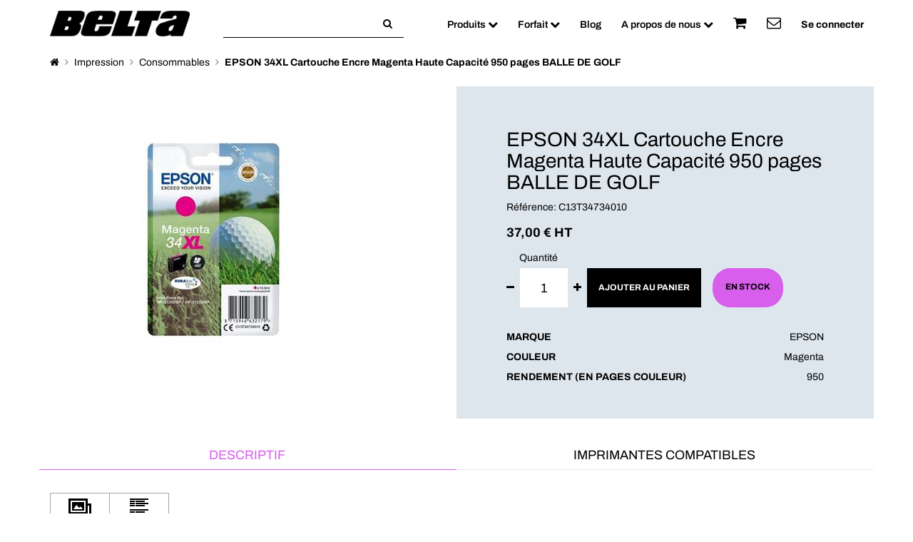

--- FILE ---
content_type: text/html; charset=utf-8
request_url: https://www.belta.fr/shop/product/c13t34734010-epson-34xl-cartouche-encre-magenta-haute-capacite-950-pages-balle-de-golf-12972
body_size: 7055
content:

  
            <!DOCTYPE html>
        <html lang="fr-FR" data-oe-company-name="Belta" data-website-id="1">
            <head>
                <meta charset="utf-8"/>
                <meta http-equiv="X-UA-Compatible" content="IE=edge,chrome=1"/>
                <meta name="viewport" content="width=device-width, initial-scale=1, user-scalable=no"/>

                <title>EPSON 34XL Cartouche Encre Magenta Haute Capacité 950 pages BALLE DE GOLF (C13T34734010) | Belta</title>
                <link type="image/x-icon" rel="icon" href="/web/image/website/1/favicon/"/>
                <link type="image/x-icon" rel="shortcut icon" href="/web/image/website/1/favicon/"/>

                <script type="text/javascript">
                    var odoo = {
                        csrf_token: "c423d4fca12ff1e1673837ac35f35a5a9fab6289o",
                    };
                </script>

                
                    
                    
                    <meta name="description" content="Achat EPSON 34XL Cartouche Encre Magenta Haute Capacité 950 pages BALLE DE GOLF (C13T34734010) pour les professionnels avec Belta."/>
                    

                    <meta property="og:title" content="EPSON 34XL Cartouche Encre Magenta Haute Capacité 950 pages BALLE DE GOLF (C13T34734010)"/>
                    <meta property="og:site_name" content="Belta"/>
                    

                    
                    
                        
                            <link rel="alternate" hreflang="fr" href="https://www.belta.fr/shop/product/c13t34734010-epson-34xl-cartouche-encre-magenta-haute-capacite-950-pages-balle-de-golf-12972"/>
                        
                    

                    <script type="text/javascript">
                        odoo.session_info = {
                            is_superuser:false,
                            is_frontend: true
                        };
                    </script>

                    
            <link href="/web/content/12515-ebe0309/web.assets_common.0.css" rel="stylesheet"/>
                    
            <link href="/web/content/896092-104713f/web.assets_frontend.0.css" rel="stylesheet"/>
            <link href="/web/content/896093-104713f/web.assets_frontend.1.css" rel="stylesheet"/>
                    
                    
                    

                    <script>
                        window.dataLayer = window.dataLayer || [];
                        function gtag(){dataLayer.push(arguments);}
                        gtag('consent', 'default', {
                            'analytics_storage': 'denied',
                            'ad_storage': 'denied',
                            'ad_user_data': 'denied',
                            'ad_personalization': 'denied'
                        });
                    </script>

                    
                    

                    <script>
                        (function(w,d,s,l,i){w[l]=w[l]||[];w[l].push({'gtm.start':
                        new Date().getTime(),event:'gtm.js'});var f=d.getElementsByTagName(s)[0],
                        j=d.createElement(s),dl=l!='dataLayer'?'&l='+l:'';j.async=true;j.src=
                        'https://www.googletagmanager.com/gtm.js?id='+i+dl;f.parentNode.insertBefore(j,f);
                        })(window,document,'script','dataLayer','GTM-5498KZG');
                    </script>

                    <script type="text/plain" data-cookiecategory="analytics">
                        gtag('consent', 'update', {
                            'analytics_storage': 'granted'
                        });
                    </script>
                    <script type="text/plain" data-cookiecategory="advertising">
                        gtag('consent', 'update', {
                            'ad_storage': 'granted'
                        });
                    </script>
                    <script type="text/plain" data-cookiecategory="user_data">
                        gtag('consent', 'update', {
                            'ad_user_data': 'granted'
                        });
                    </script>
                    <script type="text/plain" data-cookiecategory="personalization">
                        gtag('consent', 'update', {
                            'ad_personalization': 'granted'
                        });
                    </script>
                    
                    
                        <script id="merchantWidgetScript" src="https://www.gstatic.com/shopping/merchant/merchantwidget.js" async="async" defer="defer"></script>
                        <script>
                            merchantWidgetScript.addEventListener('load', function () {
                                merchantwidget.start({
                                    merchant_id: 120437630,
                                    position: "LEFT_BOTTOM",
                                });
                            });
                        </script>
                        

                
                
                
                    <link rel="canonical" href="https://www.belta.fr/shop/product/c13t34734010-epson-34xl-cartouche-encre-magenta-haute-capacite-950-pages-balle-de-golf-12972"/>
                
                
        
      <meta property="og:type" content="website"/>
      <meta property="og:url" content="https://www.belta.fr/shop/product/c13t34734010-epson-34xl-cartouche-encre-magenta-haute-capacite-950-pages-balle-de-golf-12972"/>
      <meta property="og:image" content="https://cdn.belta.fr/media/7288/c13t34734010.jpg"/>
      <meta property="og:description" content="Couleur: Magenta 
Rendement (en pages couleur): 950 
"/>
      <meta name="twitter:card" content="summary_large_image"/>
      <meta name="twitter:site" content="@Belta"/>
      <meta name="twitter:title" content="EPSON 34XL Cartouche Encre Magenta Haute Capacité 950 pages BALLE DE GOLF"/>
      <meta name="twitter:description" content="Couleur: Magenta 
Rendement (en pages couleur): 950 
"/>
      <meta name="twitter:image" content="https://cdn.belta.fr/media/7288/c13t34734010.jpg"/>
    
            </head>
            <body>
                
                
                
        
                    
                    
                        
                    
                
                
                
                

                
        <div id="wrapwrap" class="">
                    <header>
                        <div class="navbar navbar-default navbar-static-top">
                            <div class="container animated-collapse-icon">
                                
                                <div class="navbar-header">
                                    <button type="button" class="navbar-toggle navbar-toggle-animated collapsed" data-toggle="collapse" data-target="#mainNavBar">
                                        <span class="sr-only">Toggle navigation</span>
                                        <span class="icon-bar"></span>
                                        <span class="icon-bar"></span>
                                        <span class="icon-bar"></span>
                                    </button>
                                    <a href="/" class="navbar-brand logo">
                    <img src="/theme_ecoburotic/static/src/img/logo-belta.png" height="36" alt="Logo Belta" title="Belta"/>
                </a>
            
                                    <a href="/shop/cart" rel="nofollow" class="navbar-icon-mobile visible-xs">
                                        <i class="fa fa-shopping-cart"></i>
                                        <sup class="my_cart_quantity badge"></sup>
                                    </a>
                                    <a rel="nofollow" class="navbar-toggle collapsed navbar-icon-mobile visible-xs" href="/web/login">
                                        <i class="fa fa-user"></i>
                                    </a>
                                    <button type="button" class="navbar-toggle collapsed navbar-icon-mobile" data-toggle="collapse" data-target="#searchMobile" title="Recherche">
                                        <i class="fa fa-search"></i>
                                    </button>
                                </div>
                                
        <form method="get" action="/shop" class="form-inline o_website_nav_sale_search ml32 hidden-xs">
            
            
    <div class="input-group">
        <div class="oe_search">
            <input type="text" name="search" class="search-query form-control oe_search_box" title="Recherche" value=""/>
        </div>
        <span class="input-group-btn">
           <button type="submit" class="btn btn-default oe_search_button" title="Recherche"><i class="fa fa-search"></i></button>
        </span>
    </div>

        </form>
    
        <div class="collapse navbar-collapse navbar-top-collapse" id="mainNavBar">
                                    <ul class="nav navbar-nav navbar-right" id="top_menu">
                                        <li class="dropdown mega-dropdown ">
                <a href="#" class="dropdown-toggle" data-toggle="dropdown">Produits <span class="fa fa-rotate fa-chevron-down"></span></a>
                <ul class="dropdown-menu mega-dropdown-menu row">
                    
                        <li class="col-md-2 col-sm-4">
                            <ul>
                                
                                <li class="dropdown-header ">
                                    <a href="/shop/category/impression-28">
                                        <span class="sprite-menu icon-1"></span>Impression
                                    </a>
                                </li>
                                
                                    
                                    <li class="">
                                        <a href="/shop/category/consommables-21">Consommables</a>
                                    </li>
                                
                                    
                                    <li class="">
                                        <a href="/shop/category/imprimantes-laser-couleur-4">Imprimantes laser couleur</a>
                                    </li>
                                
                                    
                                    <li class="">
                                        <a href="/shop/category/imprimantes-laser-monochrome-3">Imprimantes laser monochrome</a>
                                    </li>
                                
                                    
                                    <li class="">
                                        <a href="/shop/category/multifonctions-laser-couleur-1">Multifonctions laser couleur</a>
                                    </li>
                                
                                    
                                    <li class="">
                                        <a href="/shop/category/multifonctions-laser-monochrome-2">Multifonctions laser monochrome</a>
                                    </li>
                                
                                    
                                    <li class="">
                                        <a href="/shop/category/multifonctions-jet-dencre-100">Multifonctions jet d’encre</a>
                                    </li>
                                
                                    
                                    <li class="">
                                        <a href="/shop/category/bacs-papier-et-accessoires-101">Bacs papier et Accessoires</a>
                                    </li>
                                
                                    
                                    <li class="">
                                        <a href="/shop/category/scanners-77">Scanners</a>
                                    </li>
                                
                                    
                                    <li class="">
                                        <a href="/shop/category/imprimantes-d-etiquettes-64">Imprimantes d'étiquettes</a>
                                    </li>
                                
                                    
                                    <li class="">
                                        <a href="/shop/category/rubans-et-rouleaux-d-etiquettes-107">Rubans et Rouleaux d'étiquettes</a>
                                    </li>
                                
                            </ul>
                        </li>
                    
                        <li class="col-md-2 col-sm-4">
                            <ul>
                                
                                <li class="dropdown-header ">
                                    <a href="/shop/category/ordinateurs-30">
                                        <span class="sprite-menu icon-2"></span>Ordinateurs
                                    </a>
                                </li>
                                
                                    
                                    <li class="">
                                        <a href="/shop/category/pc-portables-31">PC portables</a>
                                    </li>
                                
                                    
                                    <li class="">
                                        <a href="/shop/category/pc-de-bureau-33">PC de bureau</a>
                                    </li>
                                
                                    
                                    <li class="">
                                        <a href="/shop/category/pc-tout-en-un-32">PC tout en un</a>
                                    </li>
                                
                                    
                                    <li class="">
                                        <a href="/shop/category/client-leger-108">Client léger</a>
                                    </li>
                                
                                    
                                    <li class="">
                                        <a href="/shop/category/tablettes-93">Tablettes</a>
                                    </li>
                                
                                    
                                    <li class="">
                                        <a href="/shop/category/bagagerie-59">Bagagerie</a>
                                    </li>
                                
                                    
                                    <li class="">
                                        <a href="/shop/category/stations-d-accueil-53">Stations d'accueil</a>
                                    </li>
                                
                                    
                                    <li class="">
                                        <a href="/shop/category/chargeurs-pc-82">Chargeurs PC</a>
                                    </li>
                                
                                    
                                    <li class="">
                                        <a href="/shop/category/cable-anti-vol-57">Câble anti-vol</a>
                                    </li>
                                
                                    
                                    <li class="">
                                        <a href="/shop/category/logiciels-74">Logiciels</a>
                                    </li>
                                
                            </ul>
                        </li>
                    
                        <li class="col-md-2 col-sm-4">
                            <ul>
                                
                                <li class="dropdown-header ">
                                    <a href="/shop/category/ecrans-34">
                                        <span class="sprite-menu icon-3"></span>Ecrans
                                    </a>
                                </li>
                                
                                    
                                    <li class="">
                                        <a href="/shop/category/ecrans-22-pouces-91">Ecrans &lt; 22 pouces</a>
                                    </li>
                                
                                    
                                    <li class="">
                                        <a href="/shop/category/ecrans-22-pouces-36">Ecrans 22 pouces</a>
                                    </li>
                                
                                    
                                    <li class="">
                                        <a href="/shop/category/ecrans-24-pouces-35">Ecrans 24 pouces</a>
                                    </li>
                                
                                    
                                    <li class="">
                                        <a href="/shop/category/ecrans-27-pouces-37">Ecrans 27 pouces</a>
                                    </li>
                                
                                    
                                    <li class="">
                                        <a href="/shop/category/ecrans-32-pouces-71">Ecrans 32 pouces</a>
                                    </li>
                                
                                    
                                    <li class="">
                                        <a href="/shop/category/ecrans-32-pouces-94">Ecrans &gt; 32 pouces</a>
                                    </li>
                                
                                    
                                    <li class="">
                                        <a href="/shop/category/supports-et-filtres-ecrans-92">Supports et filtres écrans</a>
                                    </li>
                                
                            </ul>
                        </li>
                    
                        <li class="col-md-2 col-sm-4">
                            <ul>
                                
                                <li class="dropdown-header ">
                                    <a href="/shop/category/peripheriques-40">
                                        <span class="sprite-menu icon-4"></span>Périphériques
                                    </a>
                                </li>
                                
                                    
                                    <li class="">
                                        <a href="/shop/category/claviers-et-souris-55">Claviers et souris</a>
                                    </li>
                                
                                    
                                    <li class="">
                                        <a href="/shop/category/casques-45">Casques</a>
                                    </li>
                                
                                    
                                    <li class="">
                                        <a href="/shop/category/webcams-50">Webcams</a>
                                    </li>
                                
                                    
                                    <li class="">
                                        <a href="/shop/category/onduleurs-95">Onduleurs</a>
                                    </li>
                                
                                    
                                    <li class="">
                                        <a href="/shop/category/disques-durs-54">Disques durs</a>
                                    </li>
                                
                                    
                                    <li class="">
                                        <a href="/shop/category/cles-usb-52">Clés USB</a>
                                    </li>
                                
                                    
                                    <li class="">
                                        <a href="/shop/category/haut-parleurs-enceintes-102">Haut-parleurs Enceintes</a>
                                    </li>
                                
                                    
                                    <li class="">
                                        <a href="/shop/category/switch-reseaux-106">Switch Réseaux</a>
                                    </li>
                                
                            </ul>
                        </li>
                    
                        <li class="col-md-2 col-sm-4">
                            <ul>
                                
                                <li class="dropdown-header ">
                                    <a href="/shop/category/connectique-38">
                                        <span class="sprite-menu icon-5"></span>Connectique
                                    </a>
                                </li>
                                
                                    
                                    <li class="">
                                        <a href="/shop/category/cables-usb-69">Câbles USB</a>
                                    </li>
                                
                                    
                                    <li class="">
                                        <a href="/shop/category/cables-reseaux-61">Câbles réseaux</a>
                                    </li>
                                
                                    
                                    <li class="">
                                        <a href="/shop/category/cables-videos-39">Câbles vidéos</a>
                                    </li>
                                
                                    
                                    <li class="">
                                        <a href="/shop/category/cables-audio-67">Câbles audio</a>
                                    </li>
                                
                                    
                                    <li class="">
                                        <a href="/shop/category/adaptateurs-et-convertisseurs-66">Adaptateurs et convertisseurs</a>
                                    </li>
                                
                                    
                                    <li class="">
                                        <a href="/shop/category/multiprises-et-rallonges-51">Multiprises et rallonges</a>
                                    </li>
                                
                            </ul>
                        </li>
                    
                        <li class="col-md-2 col-sm-4">
                            <ul>
                                
                                <li class="dropdown-header ">
                                    <a href="/shop/category/fournitures-41">
                                        <span class="sprite-menu icon-6"></span>Fournitures
                                    </a>
                                </li>
                                
                                    
                                    <li class="">
                                        <a href="/shop/category/enveloppes-44">Enveloppes</a>
                                    </li>
                                
                                    
                                    <li class="">
                                        <a href="/shop/category/piles-29">Piles</a>
                                    </li>
                                
                                    
                                    <li class="">
                                        <a href="/shop/category/bobines-43">Bobines</a>
                                    </li>
                                
                                    
                                    <li class="">
                                        <a href="/shop/category/ramettes-42">Ramettes</a>
                                    </li>
                                
                                    
                                    <li class="">
                                        <a href="/shop/category/papiers-photo-90">Papiers Photo</a>
                                    </li>
                                
                                    
                                    <li class="">
                                        <a href="/shop/category/etiquettes-75">Etiquettes</a>
                                    </li>
                                
                                    
                                    <li class="">
                                        <a href="/shop/category/cd-et-dvd-49">CD et DVD</a>
                                    </li>
                                
                            </ul>
                        </li>
                    
                </ul>
            </li>
        
                                            
        
        <li class="dropdown ">
            <a class="dropdown-toggle" data-toggle="dropdown" href="#">
                <span>Forfait</span>
                <span class="fa fa-rotate fa-chevron-down"></span>
            </a>
            <ul class="dropdown-menu" role="menu">
                
                    
        <li>
            <a href="/page/forfait-explications">
                <span>Découvrez le Forfait</span>
            </a>
        </li>
        
    
                
                    
        <li>
            <a href="/page/forfait-imprimantes-monochromes">
                <span>Forfaits Imprimantes monochromes</span>
            </a>
        </li>
        
    
                
                    
        <li>
            <a href="/page/forfait-multifonctions-monochromes">
                <span>Forfaits Multifonctions monochromes</span>
            </a>
        </li>
        
    
                
                    
        <li>
            <a href="/page/forfait-imprimantes-couleur">
                <span>Forfaits Imprimantes couleur</span>
            </a>
        </li>
        
    
                
                    
        <li>
            <a href="/page/forfait-multifonctions-couleur">
                <span>Forfaits Multifonctions couleur</span>
            </a>
        </li>
        
    
                
                    
        <li>
            <a href="/page/forfait-option-connexion">
                <span>Option connexion</span>
            </a>
        </li>
        
    
                
            </ul>
        </li>
    
                                        
                                            
        <li>
            <a href="/blog/blog-belta-1">
                <span>Blog</span>
            </a>
        </li>
        
    
                                        
                                            
        
        <li class="dropdown ">
            <a class="dropdown-toggle" data-toggle="dropdown" href="#">
                <span>A propos de nous</span>
                <span class="fa fa-rotate fa-chevron-down"></span>
            </a>
            <ul class="dropdown-menu" role="menu">
                
                    
        <li>
            <a href="/page/metier">
                <span>Métier</span>
            </a>
        </li>
        
    
                
                    
        <li>
            <a href="/page/histoire">
                <span>Histoire</span>
            </a>
        </li>
        
    
                
                    
        <li>
            <a href="/page/chiffres-cles">
                <span>Chiffres Clés</span>
            </a>
        </li>
        
    
                
                    
        <li>
            <a href="/page/demarche-rse">
                <span>Démarche RSE</span>
            </a>
        </li>
        
    
                
                    
        <li>
            <a href="/page/marches-publics">
                <span>Marchés Publics</span>
            </a>
        </li>
        
    
                
                    
        <li>
            <a href="/page/references-clients">
                <span>Références clients</span>
            </a>
        </li>
        
    
                
            </ul>
        </li>
    
                                        
                                        <li class="hidden-xs">
                <a href="/shop/cart" rel="nofollow">
                    <i class="fa fa-2x fa-shopping-cart"></i>
                    <sup class="my_cart_quantity badge"></sup>
                </a>
            </li>
        
                                        <li class="">
                                            <a href="/page/contactus">
                                                <span class="fa fa-2x fa-envelope-o"></span>
                                                <span class="hidden-sm hidden-md hidden-lg ml4">Contactez-nous</span>
                                            </a>
                                        </li>
                                        
                                    <li class="divider"></li>
        <li class="hidden-xs">
            <a href="/web/login">
                <b>Se connecter</b>
            </a>
        </li>
    </ul>
                                </div>
                            </div>
                        </div>
                        <div class="hidden-md hidden-lg collapse" id="searchMobile">
                            <div class="container">
                                <div class="row">
                                    <div class="col-xs-12 mb16 pt0 pb0">
                                        
        <form method="get" action="/shop" class="o_website_sale_search">
            
            
    <div class="input-group">
        <div class="oe_search">
            <input type="text" name="search" class="search-query form-control oe_search_box" title="Recherche" value=""/>
        </div>
        <span class="input-group-btn">
           <button type="submit" class="btn btn-default oe_search_button" title="Recherche"><i class="fa fa-search"></i></button>
        </span>
    </div>

        </form>
    
                                    </div>
                                </div>
                            </div>
                        </div>
                        
                    </header>
                    
                    <main>
                        
    
    
      
    
    
    
    
    
    
    <div id="wrap" class="js_sale ecom-zoomable zoomodoo-hover" itemscope="itemscope" itemtype="http://schema.org/Product">
      <section id="product_detail" class="container mb32 oe_website_sale">
        <div class="row" contenteditable="false">
          <div class="col-sm-12 pt0">
            <ol class="breadcrumb">
              <li>
                <a href="/">
                  <i class="fa fa-home"></i>
                </a>
              </li>
              
                <li>
                  <a href="/shop/category/impression-28">
                    Impression
                  </a>
                </li>
              
              <li>
                <a href="/shop/category/consommables-21">
                  Consommables
                </a>
              </li>
              
              
              
              <li class="active">
                <span>EPSON 34XL Cartouche Encre Magenta Haute Capacité 950 pages BALLE DE GOLF</span>
              </li>
            </ol>
          </div>
          
        </div>
        
        
        
        <div class="row" contenteditable="false">
          <div class="col-sm-5">
            <span>
              <img itemprop="image" class="img img-responsive product_detail_img" data-zoom="1" loading="lazy" src="https://cdn.belta.fr/media/7288/c13t34734010-400x400.jpg" alt="EPSON_C13T34734010" data-zoom-image="https://cdn.belta.fr/media/7288/c13t34734010.jpg"/>
            </span>
            
            
            
            
          </div>
          <div class="bg-epsilon col-sm-7 col-lg-6 col-lg-offset-1" id="product_details">
            
            <h1 itemprop="name">
              EPSON 34XL Cartouche Encre Magenta Haute Capacité 950 pages BALLE DE GOLF
            </h1>
            <link itemprop="url" href="/shop/product/c13t34734010-epson-34xl-cartouche-encre-magenta-haute-capacite-950-pages-balle-de-golf-12972"/>
            <div>
                                    Référence:
                                    <span itemprop="sku">C13T34734010</span>
                                </div>
            
              
            <div itemprop="offers" itemscope="itemscope" itemtype="http://schema.org/Offer" class="product_price mt16">

                <div class="h4 oe_price_h4 mb16">
                    <b style="white-space: nowrap;" class="oe_price ">
                        <span data-oe-type="monetary" data-oe-expression="product.website_price"><span class="oe_currency_value">37,00</span> €</span> HT
                    </b>

                    

                    

                    
            

            
            

            
        

                    <meta itemprop="price" content="37.0"/>
                    <meta itemprop="priceCurrency" content="EUR"/>
                    <meta itemprop="itemCondition" content="https://schema.org/NewCondition"/>
                    <meta itemprop="availability" content="https://schema.org/InStock"/>
                    
                </div>
            </div>
        
              <form action="/shop/cart/update" class="js_add_cart_variants" method="POST">
                <input type="hidden" name="csrf_token" value="03fd5fd13b2c909f1fec2934c197cf4f9bde369eo1769917831"/>
                <input type="hidden" class="product_id" name="product_id" value="12972"/>
                <span class="label-quantity">Quantité</span>
  <div class="flex wrap mb8 mt4 flex-add-product" contenteditable="false">
                  <a href="#" class="a-minus ml0 mr8" style="margin:auto;">
      <span class="fa fa-minus"></span>
    </a>
    <input type="text" name="set_qty" style="text-align:center;" min="0" step="1" maxlength="3" value="1" class="form-control input-lg quantity" id="quantity" oninput="this.value=this.value.replace(/[^0-9]/g,'');" max="3"/>
    <a href="#" class="a-plus ml8 mr8" style="margin:auto;">
      <span class="fa fa-plus"></span>
    </a>
  <a id="add_to_cart" class="btn btn-primary btn-lg mb0 js_check_product a-submit-ajax">
                    Ajouter au panier
                  </a>
                  
                  <span class="alert alert-success alert-lg ml16">
                    <span>En stock</span>
                  </span>
                </div>
              </form>
              
              
              
            
            
            
            
            
            <table class="table table-characteristics mt32 mb0">
              <tr>
                <td>
                  Marque
                </td>
                <td>
                   EPSON
                </td>
              </tr><tr>
                <td>
                  Couleur
                </td>
                <td>
                  Magenta
                </td>
              </tr><tr>
                <td>
                  Rendement (en pages couleur)
                </td>
                <td>
                  950
                </td>
              </tr>
            </table>
            
            
          </div>
        </div>
      </section>
      <section class="container mb32">
        <div class="row" contenteditable="false">
          <ul class="nav nav-tabs tabs-products" contenteditable="false">
            <li role="presentation" class="active">
              <a href="#description" data-toggle="tab">
                <h2 class="h4">Descriptif</h2>
              </a>
            </li>
            
            <li role="presentation">
              <a href="#compatible-printers" data-toggle="tab">
                <h2 class="h4">Imprimantes compatibles</h2>
              </a>
            </li>
            
          </ul>
        </div>
        <div class="tab-content">
          <div id="description" class="container tab-pane active">
            <div class="tab-pane-title" href="#description" contenteditable="false">Descriptif</div>
            <div class="tab-pane-content">
              
              <div class="container mt16 mb16 alert-no-description" contenteditable="false" style="display:none;">
                <div class="col-xs-12 text-center p0">
                  <div class="alert alert-info">
                                                Aucune description disponible pour le moment.
                                            </div>
                </div>
              </div>
              <div id="ccs-feature-icons" class="container mt32 mb16" contenteditable="false"></div>
              <div id="ccs-inline-content" class="container mb32" contenteditable="false">
                <div class="col-xs-12 text-center pt0 pb0">
                  <div class="loading" id="loading-product" style="display: none;"></div>
                </div>
              </div>
              <script type="text/javascript">
                                        var ccs_cc_args = ccs_cc_args || [];
                                        ccs_cc_args.push(['mf', 'EPSON']);
                                        ccs_cc_args.push(['pn', 'C13T34734010']);
                                        ccs_cc_args.push(['lang', 'fr']);
                                        ccs_cc_args.push(['market', 'FR']);
                                        (function () {
                                        var o = ccs_cc_args; o.push(['_SKey', '3bb54efa']); o.push(['_ZoneId', 'hp-auto-pp']);
                                        var sc = document.createElement('script'); sc.type = 'text/javascript'; sc.async = true;
                                        sc.src = ('https:' == document.location.protocol ? 'https://' : 'http://') + 'cdn.cs.1worldsync.com/jsc/h1ws.js';
                                        var n = document.getElementsByTagName('script')[0]; n.parentNode.insertBefore(sc, n);
                                        })();
                                    </script>
              
            </div>
          </div>
          
          <div id="compatible-printers" class="container tab-pane" contenteditable="false"><div class="tab-pane-title" href="#compatible-printers">Imprimantes compatibles</div>
                <div class="tab-pane-content">
                    <div class="container mt16 mb32">
                        <div class="row">
                            
                                
                                
                                <div class="col-md-3 col-sm-4 oe_printer_compatible">
                                    <div class="thumbnail pb0">
                                        <div class="thumbnail_image mt0 mb0">
                                            <a href="/shop/printer/epson-wf-3725-1159">
                                                <img class="img img-responsive" loading="lazy" src="https://cdn.belta.fr/media/3082/c11cf24405-150x150.jpg" alt="EPSON WF-3725"/>
                                            </a>
                                        </div>
                                        <div class="thumbnail_title">
                                            <h2 class="h5">
                                                <a href="/shop/printer/epson-wf-3725-1159">EPSON WF-3725</a>
                                            </h2>
                                        </div>
                                    </div>
                                </div>
                            
                                
                                
                                <div class="col-md-3 col-sm-4 oe_printer_compatible">
                                    <div class="thumbnail pb0">
                                        <div class="thumbnail_image mt0 mb0">
                                            <a href="/shop/printer/epson-workforce-pro-wf-3720-1207">
                                                <img class="img img-responsive" loading="lazy" src="https://cdn.belta.fr/media/3171/c11cf24201-150x150.jpg" alt="EPSON WORKFORCE PRO WF-3720"/>
                                            </a>
                                        </div>
                                        <div class="thumbnail_title">
                                            <h2 class="h5">
                                                <a href="/shop/printer/epson-workforce-pro-wf-3720-1207">EPSON WORKFORCE PRO WF-3720</a>
                                            </h2>
                                        </div>
                                    </div>
                                </div>
                            
                        </div>
                    </div>
                </div>
            </div>
          
        </div>
      </section>
    </div>
  
                    </main>
                    <div contenteditable="false" class="reassurance-epsilon">
      <div class="p16">
        <div class="container o_not_editable">
          <div class="row margin-reassurance">
            <div class="col-xs-6 col-sm-6 col-md-3 div-reassurance">
              <div class="sprite-reassurance icon-5"></div>
              <div class="text-reassurance text-uppercase text-bold">
                                        30 000<br/> clients fidèles
                                    </div>
            </div>
            <div class="col-xs-6 col-sm-6 col-md-3 div-reassurance">
              <div class="sprite-reassurance icon-1"></div>
              <div class="text-reassurance text-uppercase text-bold">
                                        Livraison gratuite<br/> en 24/48h
                                    </div>
            </div>
            <div class="col-xs-6 col-sm-6 col-md-3 div-reassurance">
              <div class="sprite-reassurance icon-4"></div>
              <div class="text-reassurance text-uppercase text-bold">
                                        120<br/> collaborateurs
                                    </div>
            </div>
            <div class="col-xs-6 col-sm-6 col-md-3 div-reassurance">
              <div class="sprite-reassurance icon-3"></div>
              <div class="text-reassurance text-uppercase text-bold">
                                        programme de<br/> recyclage
                                    </div>
            </div>
          </div>
        </div>
      </div>
    </div>
  <footer>
                        <div id="footer" class="container hidden-print mb32" contenteditable="false">
                    <div class="row">
                        <div class="col-sm-12 col-md-3">
                            <p class="content mt64">
                                <img loading="lazy" src="/theme_ecoburotic/static/src/img/logo-belta-baseline.png" height="50" alt="Belta" title="Belta"/>
                            </p>
                        </div>
                        <div class="col-sm-12 col-md-3">
                            <div class="title text-uppercase">Belta</div>
                            <p class="content mr32">
                                40 ans d'expertise à votre service. Belta vous accompagne dans le choix de votre matériel d'impression et informatique.
                            </p>
                        </div>
                        <div class="col-sm-6 col-md-3">
                            <div class="title text-uppercase">Infos pratiques</div>
                            <ul class="list-unstyled">
                                <li class="mb4"><a rel="nofollow" href="/page/livraison-retour-paiement-securise">Livraison et Retour</a></li>
                                <li class="mb4"><a rel="nofollow" href="/page/mentions-legales">Mentions légales</a></li>
                                <li class="mb4"><a rel="nofollow" href="/page/politique-cookies">Politique sur les cookies</a></li>
                                <li class="mb4"><a rel="nofollow" href="/page/politique-confidentialites">Protection des données</a></li>
                                <li class="mb4"><a rel="nofollow" href="/page/cgv">CGV</a></li>
                            </ul>
                        </div>
                        <div class="col-sm-6 col-md-3">
                            <div class="title text-uppercase">Contact</div>
                            <div class="contact">
                                <div class="phone">
                                    <strong><a href="tel:0 800 326 287">0 800 326 287</a></strong> (appel gratuit)
                                </div>
                                <div class="mail mt8 mb4">
                                    <a href="/page/contactus"><i class="fa fa-envelope-o mr4"></i>Contactez-nous</a>
                                </div>
                                <div>
                                    <span class="name">
                                        Belta
                                    </span> <br/>
                                    <span class="address">
                                        310 Rue Marc Jodot<br/>
                                        ZA de l'aérodrome Ouest<br/>
                                        59220 Rouvignies
                                    </span>
                                </div>
                            </div>
                        </div>
                    </div>
                </div>
            <div class="container-fluid post_footer" contenteditable="false">
                </div>
            </footer>
                </div>
                
        
                    <script>
                        
            

            
                
            
                document.addEventListener("DOMContentLoaded", function(event) {
                    

                    odoo.define('im_livechat.livesupport', function (require) {
            
                    });
                });
            
        
                    </script>
                
            <noscript type="text/plain" data-cookiecategory="analytics">
                    <iframe height="0" width="0" style="display:none;visibility:hidden" src="https://www.googletagmanager.com/ns.html?id=GTM-5498KZG"></iframe>
                </noscript>
                
            <script  type="text/javascript" src="/web/content/12518-ebe0309/web.assets_common.js"></script>
                
            <script  type="text/javascript" src="/web/content/896088-104713f/web.assets_frontend.js"></script>
                
                
                
            
            </body>
        </html>
    
        


--- FILE ---
content_type: text/css
request_url: https://www.belta.fr/web/content/896093-104713f/web.assets_frontend.1.css
body_size: 25277
content:
.o_ace_view_editor .btn:not(.o_btn_preview).btn-success:active:hover, .o_ace_view_editor .btn:not(.o_btn_preview).btn-success.active:hover, .open > .dropdown-toggle.o_ace_view_editor .btn:not(.o_btn_preview).btn-success:hover, .o_ace_view_editor .btn:not(.o_btn_preview).btn-success:active:focus, .o_ace_view_editor .btn:not(.o_btn_preview).btn-success.active:focus, .open > .dropdown-toggle.o_ace_view_editor .btn:not(.o_btn_preview).btn-success:focus, .o_ace_view_editor .btn:not(.o_btn_preview).btn-success:active.focus, .o_ace_view_editor .btn:not(.o_btn_preview).btn-success.active.focus, .open > .dropdown-toggle.o_ace_view_editor .btn:not(.o_btn_preview).btn-success.focus{color: #ffffff; background-color: #296e41; border-color: #173d25;} .o_ace_view_editor .btn:not(.o_btn_preview).btn-success:active, .o_ace_view_editor .btn:not(.o_btn_preview).btn-success.active, .open > .dropdown-toggle.o_ace_view_editor .btn:not(.o_btn_preview).btn-success{background-image: none;} .o_ace_view_editor .btn:not(.o_btn_preview).btn-success.disabled, .o_ace_view_editor .btn:not(.o_btn_preview).btn-success[disabled], fieldset[disabled] .o_ace_view_editor .btn:not(.o_btn_preview).btn-success, .o_ace_view_editor .btn:not(.o_btn_preview).btn-success.disabled:hover, .o_ace_view_editor .btn:not(.o_btn_preview).btn-success[disabled]:hover, fieldset[disabled] .o_ace_view_editor .btn:not(.o_btn_preview).btn-success:hover, .o_ace_view_editor .btn:not(.o_btn_preview).btn-success.disabled:focus, .o_ace_view_editor .btn:not(.o_btn_preview).btn-success[disabled]:focus, fieldset[disabled] .o_ace_view_editor .btn:not(.o_btn_preview).btn-success:focus, .o_ace_view_editor .btn:not(.o_btn_preview).btn-success.disabled.focus, .o_ace_view_editor .btn:not(.o_btn_preview).btn-success[disabled].focus, fieldset[disabled] .o_ace_view_editor .btn:not(.o_btn_preview).btn-success.focus, .o_ace_view_editor .btn:not(.o_btn_preview).btn-success.disabled:active, .o_ace_view_editor .btn:not(.o_btn_preview).btn-success[disabled]:active, fieldset[disabled] .o_ace_view_editor .btn:not(.o_btn_preview).btn-success:active, .o_ace_view_editor .btn:not(.o_btn_preview).btn-success.disabled.active, .o_ace_view_editor .btn:not(.o_btn_preview).btn-success[disabled].active, fieldset[disabled] .o_ace_view_editor .btn:not(.o_btn_preview).btn-success.active{background-color: #40ad67; border-color: #399a5c;} .o_ace_view_editor .btn:not(.o_btn_preview).btn-success .badge{color: #40ad67; background-color: #ffffff;} .o_ace_view_editor .btn:not(.o_btn_preview).btn-info{color: #ffffff; background-color: #6999a8; border-color: #5b8d9d;} .o_ace_view_editor .btn:not(.o_btn_preview).btn-info:focus, .o_ace_view_editor .btn:not(.o_btn_preview).btn-info.focus{color: #ffffff; background-color: #517e8d; border-color: #2c444c;} .o_ace_view_editor .btn:not(.o_btn_preview).btn-info:hover{color: #ffffff; background-color: #517e8d; border-color: #446a76;} .o_ace_view_editor .btn:not(.o_btn_preview).btn-info:active, .o_ace_view_editor .btn:not(.o_btn_preview).btn-info.active, .open > .dropdown-toggle.o_ace_view_editor .btn:not(.o_btn_preview).btn-info{color: #ffffff; background-color: #517e8d; border-color: #446a76;} .o_ace_view_editor .btn:not(.o_btn_preview).btn-info:active:hover, .o_ace_view_editor .btn:not(.o_btn_preview).btn-info.active:hover, .open > .dropdown-toggle.o_ace_view_editor .btn:not(.o_btn_preview).btn-info:hover, .o_ace_view_editor .btn:not(.o_btn_preview).btn-info:active:focus, .o_ace_view_editor .btn:not(.o_btn_preview).btn-info.active:focus, .open > .dropdown-toggle.o_ace_view_editor .btn:not(.o_btn_preview).btn-info:focus, .o_ace_view_editor .btn:not(.o_btn_preview).btn-info:active.focus, .o_ace_view_editor .btn:not(.o_btn_preview).btn-info.active.focus, .open > .dropdown-toggle.o_ace_view_editor .btn:not(.o_btn_preview).btn-info.focus{color: #ffffff; background-color: #446a76; border-color: #2c444c;} .o_ace_view_editor .btn:not(.o_btn_preview).btn-info:active, .o_ace_view_editor .btn:not(.o_btn_preview).btn-info.active, .open > .dropdown-toggle.o_ace_view_editor .btn:not(.o_btn_preview).btn-info{background-image: none;} .o_ace_view_editor .btn:not(.o_btn_preview).btn-info.disabled, .o_ace_view_editor .btn:not(.o_btn_preview).btn-info[disabled], fieldset[disabled] .o_ace_view_editor .btn:not(.o_btn_preview).btn-info, .o_ace_view_editor .btn:not(.o_btn_preview).btn-info.disabled:hover, .o_ace_view_editor .btn:not(.o_btn_preview).btn-info[disabled]:hover, fieldset[disabled] .o_ace_view_editor .btn:not(.o_btn_preview).btn-info:hover, .o_ace_view_editor .btn:not(.o_btn_preview).btn-info.disabled:focus, .o_ace_view_editor .btn:not(.o_btn_preview).btn-info[disabled]:focus, fieldset[disabled] .o_ace_view_editor .btn:not(.o_btn_preview).btn-info:focus, .o_ace_view_editor .btn:not(.o_btn_preview).btn-info.disabled.focus, .o_ace_view_editor .btn:not(.o_btn_preview).btn-info[disabled].focus, fieldset[disabled] .o_ace_view_editor .btn:not(.o_btn_preview).btn-info.focus, .o_ace_view_editor .btn:not(.o_btn_preview).btn-info.disabled:active, .o_ace_view_editor .btn:not(.o_btn_preview).btn-info[disabled]:active, fieldset[disabled] .o_ace_view_editor .btn:not(.o_btn_preview).btn-info:active, .o_ace_view_editor .btn:not(.o_btn_preview).btn-info.disabled.active, .o_ace_view_editor .btn:not(.o_btn_preview).btn-info[disabled].active, fieldset[disabled] .o_ace_view_editor .btn:not(.o_btn_preview).btn-info.active{background-color: #6999a8; border-color: #5b8d9d;} .o_ace_view_editor .btn:not(.o_btn_preview).btn-info .badge{color: #6999a8; background-color: #ffffff;} .o_ace_view_editor .btn:not(.o_btn_preview).btn-info:focus, .o_ace_view_editor .btn:not(.o_btn_preview).btn-info.focus{color: #ffffff; background-color: #517e8d; border-color: #2c444c;} .o_ace_view_editor .btn:not(.o_btn_preview).btn-info:hover{color: #ffffff; background-color: #517e8d; border-color: #446a76;} .o_ace_view_editor .btn:not(.o_btn_preview).btn-info:active, .o_ace_view_editor .btn:not(.o_btn_preview).btn-info.active, .open > .dropdown-toggle.o_ace_view_editor .btn:not(.o_btn_preview).btn-info{color: #ffffff; background-color: #517e8d; border-color: #446a76;} .o_ace_view_editor .btn:not(.o_btn_preview).btn-info:active:hover, .o_ace_view_editor .btn:not(.o_btn_preview).btn-info.active:hover, .open > .dropdown-toggle.o_ace_view_editor .btn:not(.o_btn_preview).btn-info:hover, .o_ace_view_editor .btn:not(.o_btn_preview).btn-info:active:focus, .o_ace_view_editor .btn:not(.o_btn_preview).btn-info.active:focus, .open > .dropdown-toggle.o_ace_view_editor .btn:not(.o_btn_preview).btn-info:focus, .o_ace_view_editor .btn:not(.o_btn_preview).btn-info:active.focus, .o_ace_view_editor .btn:not(.o_btn_preview).btn-info.active.focus, .open > .dropdown-toggle.o_ace_view_editor .btn:not(.o_btn_preview).btn-info.focus{color: #ffffff; background-color: #446a76; border-color: #2c444c;} .o_ace_view_editor .btn:not(.o_btn_preview).btn-info:active, .o_ace_view_editor .btn:not(.o_btn_preview).btn-info.active, .open > .dropdown-toggle.o_ace_view_editor .btn:not(.o_btn_preview).btn-info{background-image: none;} .o_ace_view_editor .btn:not(.o_btn_preview).btn-info.disabled, .o_ace_view_editor .btn:not(.o_btn_preview).btn-info[disabled], fieldset[disabled] .o_ace_view_editor .btn:not(.o_btn_preview).btn-info, .o_ace_view_editor .btn:not(.o_btn_preview).btn-info.disabled:hover, .o_ace_view_editor .btn:not(.o_btn_preview).btn-info[disabled]:hover, fieldset[disabled] .o_ace_view_editor .btn:not(.o_btn_preview).btn-info:hover, .o_ace_view_editor .btn:not(.o_btn_preview).btn-info.disabled:focus, .o_ace_view_editor .btn:not(.o_btn_preview).btn-info[disabled]:focus, fieldset[disabled] .o_ace_view_editor .btn:not(.o_btn_preview).btn-info:focus, .o_ace_view_editor .btn:not(.o_btn_preview).btn-info.disabled.focus, .o_ace_view_editor .btn:not(.o_btn_preview).btn-info[disabled].focus, fieldset[disabled] .o_ace_view_editor .btn:not(.o_btn_preview).btn-info.focus, .o_ace_view_editor .btn:not(.o_btn_preview).btn-info.disabled:active, .o_ace_view_editor .btn:not(.o_btn_preview).btn-info[disabled]:active, fieldset[disabled] .o_ace_view_editor .btn:not(.o_btn_preview).btn-info:active, .o_ace_view_editor .btn:not(.o_btn_preview).btn-info.disabled.active, .o_ace_view_editor .btn:not(.o_btn_preview).btn-info[disabled].active, fieldset[disabled] .o_ace_view_editor .btn:not(.o_btn_preview).btn-info.active{background-color: #6999a8; border-color: #5b8d9d;} .o_ace_view_editor .btn:not(.o_btn_preview).btn-info .badge{color: #6999a8; background-color: #ffffff;} .o_ace_view_editor .btn:not(.o_btn_preview).btn-warning{color: #ffffff; background-color: #f0ad4e; border-color: #eea236;} .o_ace_view_editor .btn:not(.o_btn_preview).btn-warning:focus, .o_ace_view_editor .btn:not(.o_btn_preview).btn-warning.focus{color: #ffffff; background-color: #ec971f; border-color: #985f0d;} .o_ace_view_editor .btn:not(.o_btn_preview).btn-warning:hover{color: #ffffff; background-color: #ec971f; border-color: #d58512;} .o_ace_view_editor .btn:not(.o_btn_preview).btn-warning:active, .o_ace_view_editor .btn:not(.o_btn_preview).btn-warning.active, .open > .dropdown-toggle.o_ace_view_editor .btn:not(.o_btn_preview).btn-warning{color: #ffffff; background-color: #ec971f; border-color: #d58512;} .o_ace_view_editor .btn:not(.o_btn_preview).btn-warning:active:hover, .o_ace_view_editor .btn:not(.o_btn_preview).btn-warning.active:hover, .open > .dropdown-toggle.o_ace_view_editor .btn:not(.o_btn_preview).btn-warning:hover, .o_ace_view_editor .btn:not(.o_btn_preview).btn-warning:active:focus, .o_ace_view_editor .btn:not(.o_btn_preview).btn-warning.active:focus, .open > .dropdown-toggle.o_ace_view_editor .btn:not(.o_btn_preview).btn-warning:focus, .o_ace_view_editor .btn:not(.o_btn_preview).btn-warning:active.focus, .o_ace_view_editor .btn:not(.o_btn_preview).btn-warning.active.focus, .open > .dropdown-toggle.o_ace_view_editor .btn:not(.o_btn_preview).btn-warning.focus{color: #ffffff; background-color: #d58512; border-color: #985f0d;} .o_ace_view_editor .btn:not(.o_btn_preview).btn-warning:active, .o_ace_view_editor .btn:not(.o_btn_preview).btn-warning.active, .open > .dropdown-toggle.o_ace_view_editor .btn:not(.o_btn_preview).btn-warning{background-image: none;} .o_ace_view_editor .btn:not(.o_btn_preview).btn-warning.disabled, .o_ace_view_editor .btn:not(.o_btn_preview).btn-warning[disabled], fieldset[disabled] .o_ace_view_editor .btn:not(.o_btn_preview).btn-warning, .o_ace_view_editor .btn:not(.o_btn_preview).btn-warning.disabled:hover, .o_ace_view_editor .btn:not(.o_btn_preview).btn-warning[disabled]:hover, fieldset[disabled] .o_ace_view_editor .btn:not(.o_btn_preview).btn-warning:hover, .o_ace_view_editor .btn:not(.o_btn_preview).btn-warning.disabled:focus, .o_ace_view_editor .btn:not(.o_btn_preview).btn-warning[disabled]:focus, fieldset[disabled] .o_ace_view_editor .btn:not(.o_btn_preview).btn-warning:focus, .o_ace_view_editor .btn:not(.o_btn_preview).btn-warning.disabled.focus, .o_ace_view_editor .btn:not(.o_btn_preview).btn-warning[disabled].focus, fieldset[disabled] .o_ace_view_editor .btn:not(.o_btn_preview).btn-warning.focus, .o_ace_view_editor .btn:not(.o_btn_preview).btn-warning.disabled:active, .o_ace_view_editor .btn:not(.o_btn_preview).btn-warning[disabled]:active, fieldset[disabled] .o_ace_view_editor .btn:not(.o_btn_preview).btn-warning:active, .o_ace_view_editor .btn:not(.o_btn_preview).btn-warning.disabled.active, .o_ace_view_editor .btn:not(.o_btn_preview).btn-warning[disabled].active, fieldset[disabled] .o_ace_view_editor .btn:not(.o_btn_preview).btn-warning.active{background-color: #f0ad4e; border-color: #eea236;} .o_ace_view_editor .btn:not(.o_btn_preview).btn-warning .badge{color: #f0ad4e; background-color: #ffffff;} .o_ace_view_editor .btn:not(.o_btn_preview).btn-warning:focus, .o_ace_view_editor .btn:not(.o_btn_preview).btn-warning.focus{color: #ffffff; background-color: #ec971f; border-color: #985f0d;} .o_ace_view_editor .btn:not(.o_btn_preview).btn-warning:hover{color: #ffffff; background-color: #ec971f; border-color: #d58512;} .o_ace_view_editor .btn:not(.o_btn_preview).btn-warning:active, .o_ace_view_editor .btn:not(.o_btn_preview).btn-warning.active, .open > .dropdown-toggle.o_ace_view_editor .btn:not(.o_btn_preview).btn-warning{color: #ffffff; background-color: #ec971f; border-color: #d58512;} .o_ace_view_editor .btn:not(.o_btn_preview).btn-warning:active:hover, .o_ace_view_editor .btn:not(.o_btn_preview).btn-warning.active:hover, .open > .dropdown-toggle.o_ace_view_editor .btn:not(.o_btn_preview).btn-warning:hover, .o_ace_view_editor .btn:not(.o_btn_preview).btn-warning:active:focus, .o_ace_view_editor .btn:not(.o_btn_preview).btn-warning.active:focus, .open > .dropdown-toggle.o_ace_view_editor .btn:not(.o_btn_preview).btn-warning:focus, .o_ace_view_editor .btn:not(.o_btn_preview).btn-warning:active.focus, .o_ace_view_editor .btn:not(.o_btn_preview).btn-warning.active.focus, .open > .dropdown-toggle.o_ace_view_editor .btn:not(.o_btn_preview).btn-warning.focus{color: #ffffff; background-color: #d58512; border-color: #985f0d;} .o_ace_view_editor .btn:not(.o_btn_preview).btn-warning:active, .o_ace_view_editor .btn:not(.o_btn_preview).btn-warning.active, .open > .dropdown-toggle.o_ace_view_editor .btn:not(.o_btn_preview).btn-warning{background-image: none;} .o_ace_view_editor .btn:not(.o_btn_preview).btn-warning.disabled, .o_ace_view_editor .btn:not(.o_btn_preview).btn-warning[disabled], fieldset[disabled] .o_ace_view_editor .btn:not(.o_btn_preview).btn-warning, .o_ace_view_editor .btn:not(.o_btn_preview).btn-warning.disabled:hover, .o_ace_view_editor .btn:not(.o_btn_preview).btn-warning[disabled]:hover, fieldset[disabled] .o_ace_view_editor .btn:not(.o_btn_preview).btn-warning:hover, .o_ace_view_editor .btn:not(.o_btn_preview).btn-warning.disabled:focus, .o_ace_view_editor .btn:not(.o_btn_preview).btn-warning[disabled]:focus, fieldset[disabled] .o_ace_view_editor .btn:not(.o_btn_preview).btn-warning:focus, .o_ace_view_editor .btn:not(.o_btn_preview).btn-warning.disabled.focus, .o_ace_view_editor .btn:not(.o_btn_preview).btn-warning[disabled].focus, fieldset[disabled] .o_ace_view_editor .btn:not(.o_btn_preview).btn-warning.focus, .o_ace_view_editor .btn:not(.o_btn_preview).btn-warning.disabled:active, .o_ace_view_editor .btn:not(.o_btn_preview).btn-warning[disabled]:active, fieldset[disabled] .o_ace_view_editor .btn:not(.o_btn_preview).btn-warning:active, .o_ace_view_editor .btn:not(.o_btn_preview).btn-warning.disabled.active, .o_ace_view_editor .btn:not(.o_btn_preview).btn-warning[disabled].active, fieldset[disabled] .o_ace_view_editor .btn:not(.o_btn_preview).btn-warning.active{background-color: #f0ad4e; border-color: #eea236;} .o_ace_view_editor .btn:not(.o_btn_preview).btn-warning .badge{color: #f0ad4e; background-color: #ffffff;} .o_ace_view_editor .btn:not(.o_btn_preview).btn-danger{color: #ffffff; background-color: #e6586c; border-color: #e34258;} .o_ace_view_editor .btn:not(.o_btn_preview).btn-danger:focus, .o_ace_view_editor .btn:not(.o_btn_preview).btn-danger.focus{color: #ffffff; background-color: #df2c45; border-color: #901527;} .o_ace_view_editor .btn:not(.o_btn_preview).btn-danger:hover{color: #ffffff; background-color: #df2c45; border-color: #c91e36;} .o_ace_view_editor .btn:not(.o_btn_preview).btn-danger:active, .o_ace_view_editor .btn:not(.o_btn_preview).btn-danger.active, .open > .dropdown-toggle.o_ace_view_editor .btn:not(.o_btn_preview).btn-danger{color: #ffffff; background-color: #df2c45; border-color: #c91e36;} .o_ace_view_editor .btn:not(.o_btn_preview).btn-danger:active:hover, .o_ace_view_editor .btn:not(.o_btn_preview).btn-danger.active:hover, .open > .dropdown-toggle.o_ace_view_editor .btn:not(.o_btn_preview).btn-danger:hover, .o_ace_view_editor .btn:not(.o_btn_preview).btn-danger:active:focus, .o_ace_view_editor .btn:not(.o_btn_preview).btn-danger.active:focus, .open > .dropdown-toggle.o_ace_view_editor .btn:not(.o_btn_preview).btn-danger:focus, .o_ace_view_editor .btn:not(.o_btn_preview).btn-danger:active.focus, .o_ace_view_editor .btn:not(.o_btn_preview).btn-danger.active.focus, .open > .dropdown-toggle.o_ace_view_editor .btn:not(.o_btn_preview).btn-danger.focus{color: #ffffff; background-color: #c91e36; border-color: #901527;} .o_ace_view_editor .btn:not(.o_btn_preview).btn-danger:active, .o_ace_view_editor .btn:not(.o_btn_preview).btn-danger.active, .open > .dropdown-toggle.o_ace_view_editor .btn:not(.o_btn_preview).btn-danger{background-image: none;} .o_ace_view_editor .btn:not(.o_btn_preview).btn-danger.disabled, .o_ace_view_editor .btn:not(.o_btn_preview).btn-danger[disabled], fieldset[disabled] .o_ace_view_editor .btn:not(.o_btn_preview).btn-danger, .o_ace_view_editor .btn:not(.o_btn_preview).btn-danger.disabled:hover, .o_ace_view_editor .btn:not(.o_btn_preview).btn-danger[disabled]:hover, fieldset[disabled] .o_ace_view_editor .btn:not(.o_btn_preview).btn-danger:hover, .o_ace_view_editor .btn:not(.o_btn_preview).btn-danger.disabled:focus, .o_ace_view_editor .btn:not(.o_btn_preview).btn-danger[disabled]:focus, fieldset[disabled] .o_ace_view_editor .btn:not(.o_btn_preview).btn-danger:focus, .o_ace_view_editor .btn:not(.o_btn_preview).btn-danger.disabled.focus, .o_ace_view_editor .btn:not(.o_btn_preview).btn-danger[disabled].focus, fieldset[disabled] .o_ace_view_editor .btn:not(.o_btn_preview).btn-danger.focus, .o_ace_view_editor .btn:not(.o_btn_preview).btn-danger.disabled:active, .o_ace_view_editor .btn:not(.o_btn_preview).btn-danger[disabled]:active, fieldset[disabled] .o_ace_view_editor .btn:not(.o_btn_preview).btn-danger:active, .o_ace_view_editor .btn:not(.o_btn_preview).btn-danger.disabled.active, .o_ace_view_editor .btn:not(.o_btn_preview).btn-danger[disabled].active, fieldset[disabled] .o_ace_view_editor .btn:not(.o_btn_preview).btn-danger.active{background-color: #e6586c; border-color: #e34258;} .o_ace_view_editor .btn:not(.o_btn_preview).btn-danger .badge{color: #e6586c; background-color: #ffffff;} .o_ace_view_editor .btn:not(.o_btn_preview).btn-danger:focus, .o_ace_view_editor .btn:not(.o_btn_preview).btn-danger.focus{color: #ffffff; background-color: #df2c45; border-color: #901527;} .o_ace_view_editor .btn:not(.o_btn_preview).btn-danger:hover{color: #ffffff; background-color: #df2c45; border-color: #c91e36;} .o_ace_view_editor .btn:not(.o_btn_preview).btn-danger:active, .o_ace_view_editor .btn:not(.o_btn_preview).btn-danger.active, .open > .dropdown-toggle.o_ace_view_editor .btn:not(.o_btn_preview).btn-danger{color: #ffffff; background-color: #df2c45; border-color: #c91e36;} .o_ace_view_editor .btn:not(.o_btn_preview).btn-danger:active:hover, .o_ace_view_editor .btn:not(.o_btn_preview).btn-danger.active:hover, .open > .dropdown-toggle.o_ace_view_editor .btn:not(.o_btn_preview).btn-danger:hover, .o_ace_view_editor .btn:not(.o_btn_preview).btn-danger:active:focus, .o_ace_view_editor .btn:not(.o_btn_preview).btn-danger.active:focus, .open > .dropdown-toggle.o_ace_view_editor .btn:not(.o_btn_preview).btn-danger:focus, .o_ace_view_editor .btn:not(.o_btn_preview).btn-danger:active.focus, .o_ace_view_editor .btn:not(.o_btn_preview).btn-danger.active.focus, .open > .dropdown-toggle.o_ace_view_editor .btn:not(.o_btn_preview).btn-danger.focus{color: #ffffff; background-color: #c91e36; border-color: #901527;} .o_ace_view_editor .btn:not(.o_btn_preview).btn-danger:active, .o_ace_view_editor .btn:not(.o_btn_preview).btn-danger.active, .open > .dropdown-toggle.o_ace_view_editor .btn:not(.o_btn_preview).btn-danger{background-image: none;} .o_ace_view_editor .btn:not(.o_btn_preview).btn-danger.disabled, .o_ace_view_editor .btn:not(.o_btn_preview).btn-danger[disabled], fieldset[disabled] .o_ace_view_editor .btn:not(.o_btn_preview).btn-danger, .o_ace_view_editor .btn:not(.o_btn_preview).btn-danger.disabled:hover, .o_ace_view_editor .btn:not(.o_btn_preview).btn-danger[disabled]:hover, fieldset[disabled] .o_ace_view_editor .btn:not(.o_btn_preview).btn-danger:hover, .o_ace_view_editor .btn:not(.o_btn_preview).btn-danger.disabled:focus, .o_ace_view_editor .btn:not(.o_btn_preview).btn-danger[disabled]:focus, fieldset[disabled] .o_ace_view_editor .btn:not(.o_btn_preview).btn-danger:focus, .o_ace_view_editor .btn:not(.o_btn_preview).btn-danger.disabled.focus, .o_ace_view_editor .btn:not(.o_btn_preview).btn-danger[disabled].focus, fieldset[disabled] .o_ace_view_editor .btn:not(.o_btn_preview).btn-danger.focus, .o_ace_view_editor .btn:not(.o_btn_preview).btn-danger.disabled:active, .o_ace_view_editor .btn:not(.o_btn_preview).btn-danger[disabled]:active, fieldset[disabled] .o_ace_view_editor .btn:not(.o_btn_preview).btn-danger:active, .o_ace_view_editor .btn:not(.o_btn_preview).btn-danger.disabled.active, .o_ace_view_editor .btn:not(.o_btn_preview).btn-danger[disabled].active, fieldset[disabled] .o_ace_view_editor .btn:not(.o_btn_preview).btn-danger.active{background-color: #e6586c; border-color: #e34258;} .o_ace_view_editor .btn:not(.o_btn_preview).btn-danger .badge{color: #e6586c; background-color: #ffffff;} .o_ace_view_editor .btn:not(.o_btn_preview).btn-lg{padding: 10px 16px; font-size: 18px; line-height: 1.3333333; border-radius: 0;} .o_ace_view_editor .btn:not(.o_btn_preview).btn-sm{padding: 5px 10px; font-size: 12px; line-height: 1.5; border-radius: 0;} .o_ace_view_editor .btn:not(.o_btn_preview).btn-xs{padding: 1px 5px; font-size: 12px; line-height: 1.5; border-radius: 0;} .o_ace_view_editor .form-control{height: 34px; padding: 6px 12px; font-size: 14px; line-height: 1.42857143; border: 1px solid #d4d5d7; color: #555; background-color: #fff; border-radius: 0;} #PlannerDialog{top: 44px; box-shadow: 0 3px 9px #666666;} .tour .popover-navigation{margin-left: 13px; margin-bottom: 8px;} 

/* /website/static/src/less/website.wrapwrap.less defined in bundle 'web.assets_frontend' */
 #wrapwrap{position: relative; display: table; table-layout: fixed; width: 100%; height: 100%;} #wrapwrap > *{display: table-row;} #wrapwrap > main{height: 100%;} header a.navbar-brand.logo{padding: 0 15px;} header a.navbar-brand img{max-height: 35px; margin-top: 8px;} footer{background-color: #F8F8F8;} footer #footer{padding-top: 32px;} .o_hidden{display: none!important;} .o_text_overflow{overflow: hidden; text-overflow: ellipsis; white-space: nowrap;} .o_div_text_overflow * > div{overflow: hidden; text-overflow: ellipsis;} .jumbotron{margin-bottom: 0;} .oe_img_bg{background-size: cover; background-repeat: no-repeat;} .oe_img_bg.o_bg_img_opt_contain{background-size: contain; background-position: center center;} .oe_img_bg.o_bg_img_opt_custom{background-size: auto;} .oe_img_bg.o_bg_img_opt_repeat{background-repeat: repeat;} .oe_img_bg.o_bg_img_opt_repeat_x{background-repeat: repeat-x;} .oe_img_bg.o_bg_img_opt_repeat_y{background-repeat: repeat-y;} .oe_dark{background-color: rgba(200, 200, 200, 0.14);} .oe_black{background-color: rgba(0, 0, 0, 0.9); color: white;} .oe_green{background-color: #169C78; color: white;} .oe_green .text-muted{color: #ddd;} .oe_blue_light{background-color: #41b6ab; color: white;} .oe_blue_light .text-muted{color: #ddd;} .oe_blue{background-color: #34495e; color: white;} .oe_orange{background-color: #f05442; color: white;} .oe_orange .text-muted{color: #ddd;} .oe_purple{background-color: #b163a3; color: white;} .oe_purple .text-muted{color: #ddd;} .oe_red{background-color: #9C1b31; color: white;} .oe_red .text-muted{color: #ddd;} .oe_none{background-color: #FFFFFF;} .oe_yellow{background-color: #A2A51B;} .oe_green{background-color: #149F2C;} ul{list-style-type: disc;} li > ul{list-style-type: circle;} li > * > li > ul{list-style-type: square;} li > * > li > * > li > ul{list-style-type: disc;} li > * > li > * > li > * > li > ul{list-style-type: circle;} li > * > li > * > li > * > li > * > li > ul{list-style-type: square;} li > * > li > * > li > * > li > * > li > * > li > ul{list-style-type: disc;} ol{list-style-type: decimal;} li > ol{list-style-type: lower-alpha;} li > * > li > ol{list-style-type: lower-greek;} li > * > li > * > li > ol{list-style-type: decimal;} li > * > li > * > li > * > li > ol{list-style-type: lower-alpha;} li > * > li > * > li > * > li > * > li > ol{list-style-type: lower-greek;} li > * > li > * > li > * > li > * > li > * > li > ol{list-style-type: decimal;} li > p{margin: 0;} font[style*='background'], font[class*='bg-']{padding: 0 2px;} hr{padding: 4px 0;} .o_ul_toggle_self, .o_ul_toggle_next{display: none;} .o_ul_folded .o_close{display: none!important;} .o_ul_folded .o_ul_toggle_self, .o_ul_folded .o_ul_toggle_next{display: inline-block; line-height: inherit; float: left; position: relative; margin-left: -1em; top: -0.15em; left: 0.2em; font-size: 1.4em; text-decoration: none;} .o_ul_folded .o_ul_toggle_self.o_open:before, .o_ul_folded .o_ul_toggle_next.o_open:before{content: "";} .o_ul_folded .o_ul_toggle_self:before, .o_ul_folded .o_ul_toggle_next:before{content: "";} .container{max-width: 100%;} .container .container{padding-left: 0; padding-right: 0; width: auto;} .navbar.navbar-static-top{margin-bottom: 0;} .navbar.navbar-static-top ul.nav > li.divider{margin-top: 15px; padding-top: 20px; border-right: 1px solid grey;} ul.nav-stacked > li > a{padding: 2px 15px;} [class^="col-md-"]{min-height: 24px;} .css_published .btn-danger, .css_published .css_publish{display: none;} .css_unpublished .btn-success, .css_unpublished .css_unpublish{display: none;} [data-publish='off'] > *:not(.css_options){opacity: 0.5;} ::-moz-selection{background: rgba(150, 150, 220, 0.3);} ::selection{background: rgba(150, 150, 220, 0.3);} .oe_demo{position: relative;} .oe_demo img{width: 100%;} .oe_demo div{position: absolute; top: auto; left: 0; bottom: 0; right: auto; background-color: rgba(0, 0, 0, 0.4); opacity: 0.85; width: 100%; padding: 7px; color: white; font-weight: bold;} .oe_demo div a{color: white;} .oe_search_box{padding-right: 23px;} .para_large{font-size: 120%;} .jumbotron .para_large p{font-size: 150%;} .readable{font-size: 120%; max-width: 700px; margin-left: auto; margin-right: auto;} .readable .container{padding-left: 0; padding-right: 0; width: auto;} 

/* /website/static/src/less/website.snippets.less defined in bundle 'web.assets_frontend' */
 .carousel, .parallax, .blockquote{overflow: hidden;} @media (max-width: 400px){section, .parallax, .row, .hr, .blockquote{height: auto !important;}} .s_text_block_image_fw .container{padding: 0 30px;} .s_text_block_image_fw .container > .row > div{padding: 30px;} .table_desc{margin: 0 0 20px 0; width: 100%; word-break: break-all; border: 1px solid #dddddd;} .table_heading{background-color: #f5f5f5; border: 1px solid #dddddd; color: #666666; font-size: 14px; padding: 4px;} table.table_desc tr td{text-align: left; padding: 5px; font-size: 13px;} table.table_desc tr td:first-child{width: 25%; font-weight: bold; border-bottom: 1px solid #c9c9c9; border-right: 1px solid #c9c9c9; border-left: none;} table.table_desc tr td:last-child{border-bottom: 1px solid #c9c9c9;} .s_comparisons .panel .list-group-item:not(.active){color: #666;} .s_references .img-thumbnail{border: none;} .o_image_floating{width: 40%; margin: 4px;} .o_image_floating div.o_container{position: relative;} .o_image_floating.o_margin_s{margin-bottom: 4px;} .o_image_floating.o_margin_s.pull-right{margin-left: 8px;} .o_image_floating.o_margin_s.pull-left{margin-right: 8px;} .o_image_floating.o_margin_m{margin-bottom: 8px;} .o_image_floating.o_margin_m.pull-right{margin-left: 12px;} .o_image_floating.o_margin_m.pull-left{margin-right: 12px;} .o_image_floating.o_margin_l{margin-bottom: 12px;} .o_image_floating.o_margin_l.pull-right{margin-left: 16px;} .o_image_floating.o_margin_l.pull-left{margin-right: 16px;} .o_image_floating.o_margin_xl{margin-bottom: 24px;} .o_image_floating.o_margin_xl.pull-right{margin-left: 32px;} .o_image_floating.o_margin_xl.pull-left{margin-right: 32px;} .carousel-inner{height: 100%;} .carousel-inner .item{height: 100%;} .carousel-inner .carousel-control{cursor: pointer;} .carousel-inner .carousel-control span{top: 50%; position: absolute; margin-top: -8px;} .carousel .carousel-control.left{left: -10px;} .carousel .carousel-control.left *{position: absolute; top: 50%; z-index: 5; right: 50%;} .carousel .carousel-control.right{right: -10px;} .carousel .carousel-control.right *{position: absolute; top: 50%; z-index: 5; left: 50%;} .quotecarousel{padding-bottom: 16px;} div.carousel .container > .carousel-caption{position: absolute; top: auto; left: 50%; bottom: auto; right: 50%; bottom: 20px;} div.carousel .container > .carousel-caption > div{position: absolute; text-align: left; padding: 20px; background: rgba(0, 0, 0, 0.4); bottom: 20px;} div.carousel .container > .carousel-image{position: absolute; top: 5%; left: auto; bottom: 5%; right: auto; max-height: 90%; margin: 0 auto;} div.carousel .container .item.text_image .container > .carousel-caption{left: 10%;} div.carousel .container .item.text_image .container > .carousel-caption > div{right: 50%; margin-right: -20%; max-width: 550px;} div.carousel .container .item.text_image .container > .carousel-image{right: 10%; left: 50%;} div.carousel .container .item.image_text .container > .carousel-caption{right: 10%;} div.carousel .container .item.image_text .container > .carousel-caption > div{left: 50%; margin-left: -20%; max-width: 550px;} div.carousel .container .item.image_text .container > .carousel-image{right: 50%; left: 10%;} div.carousel .container .item.text_only .container > .carousel-caption{left: 10%; right: 10%; top: 10%; bottom: auto;} div.carousel .container .item.text_only .container > .carousel-caption > div{text-align: center; background: transparent; bottom: auto; width: 100%;} div.carousel .container .item.text_only .container > .carousel-image{display: none !important;} .o_gallery.o_grid .img, .o_gallery.o_masonry .img{width: 100%;} .o_gallery.o_grid.o_spc-none div.row{margin: 0;} .o_gallery.o_grid.o_spc-none div.row *{padding: 0;} .o_gallery.o_grid.o_spc-small div.row{margin: 5px 0;} .o_gallery.o_grid.o_spc-small div.row *{padding: 0 5px;} .o_gallery.o_grid.o_spc-medium div.row{margin: 10px 0;} .o_gallery.o_grid.o_spc-medium div.row *{padding: 0 10px;} .o_gallery.o_grid.o_spc-big div.row{margin: 15px 0;} .o_gallery.o_grid.o_spc-big div.row *{padding: 0 15px;} .o_gallery.o_grid.size-auto .row{height: auto;} .o_gallery.o_grid.size-small .row{height: 100px;} .o_gallery.o_grid.size-medium .row{height: 250px;} .o_gallery.o_grid.size-big .row{height: 400px;} .o_gallery.o_grid.size-small img, .o_gallery.o_grid.size-medium img, .o_gallery.o_grid.size-big img{height: 100%;} .o_gallery.o_masonry.o_spc-none div.col{padding: 0;} .o_gallery.o_masonry.o_spc-none div.col > img{margin: 0 !important;} .o_gallery.o_masonry.o_spc-small div.col{padding: 0 5px;} .o_gallery.o_masonry.o_spc-small div.col > img{margin: 5px 0 !important;} .o_gallery.o_masonry.o_spc-medium div.col{padding: 0 10px;} .o_gallery.o_masonry.o_spc-medium div.col > img{margin: 10px 0 !important;} .o_gallery.o_masonry.o_spc-big div.col{padding: 0 15px;} .o_gallery.o_masonry.o_spc-big div.col > img{margin: 15px 0 !important;} .o_gallery.o_nomode.o_spc-none .img{padding: 0;} .o_gallery.o_nomode.o_spc-small .img{padding: 5px;} .o_gallery.o_nomode.o_spc-medium .img{padding: 10px;} .o_gallery.o_nomode.o_spc-big .img{padding: 15px;} .o_gallery.o_slideshow .carousel ul.carousel-indicators li{border: 1px solid #aaa;} .o_gallery.o_slideshow > .container{height: 100%;} .o_gallery .carousel-inner .item img{max-width: none;} .o_gallery.o_slideshow .carousel, .modal-body.o_slideshow .carousel{height: 100%;} .o_gallery.o_slideshow .carousel .item, .modal-body.o_slideshow .carousel .item{padding-bottom: 64px;} .o_gallery.o_slideshow .carousel img, .modal-body.o_slideshow .carousel img{max-height: 100%; max-width: 100%; margin: auto;} .o_gallery.o_slideshow .carousel ul.carousel-indicators, .modal-body.o_slideshow .carousel ul.carousel-indicators{display: block; height: auto; padding: 0; border-width: 0; position: absolute; bottom: 0;} .o_gallery.o_slideshow .carousel ul.carousel-indicators > *, .modal-body.o_slideshow .carousel ul.carousel-indicators > *{list-style-image: none; display: inline-block; width: 40px; height: 40px; margin: 0 0px 5px 5px; padding: 0; border: 1px solid #aaa; text-indent: initial; background-size: cover; background-color: #fff; border-radius: 0;} .o_gallery.o_slideshow .carousel ul.carousel-indicators > *:not(.active), .modal-body.o_slideshow .carousel ul.carousel-indicators > *:not(.active){opacity: 0.8; -webkit-filter: grayscale(100%); filter: grayscale(100%); filter: gray; filter: url("data:image/svg+xml;utf8,<svg version='1.1' xmlns='http://www.w3.org/2000/svg' height='0'><filter id='greyscale'><feColorMatrix type='matrix' values='0.3333 0.3333 0.3333 0 0 0.3333 0.3333 0.3333 0 0 0.3333 0.3333 0.3333 0 0 0 0 0 1 0' /></filter></svg>#greyscale");} .o_gallery.o_slideshow .carousel ul.carousel-indicators > *:first-child, .modal-body.o_slideshow .carousel ul.carousel-indicators > *:first-child{margin-left: 0;} .o_gallery.o_slideshow .carousel .carousel-control.right, .modal-body.o_slideshow .carousel .carousel-control.right, .o_gallery.o_slideshow .carousel .carousel-control.left, .modal-body.o_slideshow .carousel .carousel-control.left{background-image: none; background-color: transparent;} div.carousel .carousel-indicators li{box-shadow: 0 0 0 1px grey;} div.carousel .carousel-indicators li:hover:not(.active){background-color: rgba(255, 255, 255, 0.5);} div.carousel span.carousel-img img, div.carousel div.carousel-content{max-height: 95%; padding: 10px;} div.carousel .carousel-control{cursor: pointer;} .parallax{position: relative;} .parallax .oe_structure > :first-child{margin-top: 32px;} .parallax .oe_structure > :last-child{margin-bottom: 32px;} .s_parallax{min-height: 200px;} .s_big_message{background-size: cover;} 

/* /website/static/src/less/website.zoomodoo.less defined in bundle 'web.assets_frontend' */
 .zoomodoo{position: relative; display: inline-block; *display: inline; *zoom: 1;} .zoomodoo img{vertical-align: bottom;} .zoomodoo-flyout{position: absolute; z-index: 100; overflow: hidden; background: #FFF;} .zoomodoo-hover .zoomodoo-flyout{top: 0; left: 0; width: 100%; height: 100%;} .zoomodoo-next .zoomodoo-flyout{top: 0; left: 100%; width: 100%; height: 100%; margin-left: 20px;} 

/* /website_portal/static/src/less/website_portal.less defined in bundle 'web.assets_frontend' */
 .o_my_status_table{table-layout: fixed;} .o_my_status_table th, .o_my_status_table td{text-align: right;} .o_my_status_table th:nth-last-child(2){width: 150px;} .o_my_status_table th:nth-last-child(1){width: 120px;} .o_my_status_table th:nth-child(1), .o_my_status_table td:nth-child(1){width: auto; min-width: 150px; text-align: left;} @media (max-width: 767px){.o_my_status_table{display: block; width: 100%; overflow-x: auto; -webkit-overflow-scrolling: touch; -ms-overflow-style: -ms-autohiding-scrollbar;}} .o_my_home_content > .page-header > a:hover{text-decoration: none;} 

/* /eb_punchout/static/src/less/eb_punchout.less defined in bundle 'web.assets_frontend' */
 input.punchout_quantity::-webkit-outer-spin-button, input.punchout_quantity::-webkit-inner-spin-button{-webkit-appearance: none; margin: 0;} input[type=number].punchout_quantity{-moz-appearance: textfield;} .oe_punchout .text-market{font-size: 12px;} .oe_punchout .thumbnail{border: 1px solid #dde6ed;} 

/* /eb_website_blog/static/src/less/website_blog.less defined in bundle 'web.assets_frontend' */
 .website_blog .o_blog_post_title{font-size: 20px!important; height: 70px;} .website_blog div[name="blog_post_data"]{height: 40px!important;} .website_blog .o_blog_post_teaser{height: 62px; overflow: hidden;} .website_blog .o_blog_tag{text-align: center;} @media screen and (max-width: 991px){.website_blog .o_blog_tag{padding: 0px;}} .website_blog .o_blog_tag a{margin-right: 10px; margin-bottom: 10px;} @media screen and (max-width: 991px){.website_blog .o_blog_tag a{margin-right: auto;}} .website_blog .o_blog_tag .btn-primary{padding: 6px 10px;} @media screen and (max-width: 991px){.website_blog .o_blog_tag .btn-primary{padding: 5px 6px; font-size: 10px;}} .website_blog .o_list_cover .oe_black{opacity: 1!important; background-color: transparent;} .website_blog .o_blog_cover_container{height: 40vh!important;} .website_blog .o_blog_cover_container.o_others_post{height: 250px !important;} .website_blog .o_others_post .o_blog_cover_filter{opacity: 0.6!important; background-color: #000000!important;} .website_blog .o_blog_post_complete.o_sharing_links{margin: 0px auto 0px auto!important;} .website_blog .o_blog_list_image{position: absolute; top: 0; right: 0; left: 0; bottom: 0; height: 100%; width: 100%; object-fit: cover;} @media screen and (max-width: 767px){.website_blog .o_blog_next_post .btn-primary{padding: 6px 10px;}} 

/* /website_blog/static/src/less/website_blog.less defined in bundle 'web.assets_frontend' */
 .website_blog{} .website_blog .css_website_mail .has-error{border-color: red;} .website_blog .css_website_mail .css_nav_month{display: none;} .website_blog .css_website_mail .css_nav_month:first-of-type{display: block;} .website_blog .read_width{max-width: 700px; margin-left: auto; margin-right: auto;} .website_blog .blog_content{min-height: 350px !important;} .website_blog .blog_content a.oe_mail_expand:after{content: " →";} .website_blog .blog_content a.oe_mail_expand{font-weight: bold;} .website_blog p.post-meta{position: relative; top: -5px;} .website_blog div#blog_angle_down a:hover{text-decoration: none;} .website_blog .o_blog_cover_container{position: relative;} .website_blog .o_blog_cover_container > .o_blog_cover_component{position: absolute; top: 0; left: 0; bottom: 0; right: 0; display: none; -webkit-background-size: cover; -moz-background-size: cover; -o-background-size: cover; background-size: cover; background-position: center; background-repeat: no-repeat;} .website_blog .o_blog_cover_container > .blog_title{margin: 0 auto; text-align: center; font-weight: bold;} .website_blog .o_blog_cover_container.cover > .o_blog_cover_component{display: block;} .website_blog .o_blog_cover_container.cover > .blog_title, .website_blog .o_blog_cover_container.cover_footer > .blog_title{color: white; position: absolute; top: 20%; left: 30px; bottom: auto; right: 30px;} .website_blog .o_blog_cover_container.cover_full{height: 600px; height: 100vh;} .website_blog .o_blog_cover_container.cover_narrow{height: 300px; height: 50vh;} .website_blog .o_blog_cover_container.o_list_cover{display: none; width: auto!important; height: 250px!important;} .website_blog .o_blog_cover_container.o_list_cover.cover{display: block;} .website_blog .o_blog_cover_container.cover_footer{min-height: 350px; height: 65vh; background-color: #B8B8B8; cursor: pointer;} @media (max-width: 767px){.website_blog .o_blog_cover_container > .blog_title > h1{font-size: 26px;}.website_blog .o_blog_cover_container > .blog_title > h2{font-size: 20px;}.website_blog .o_blog_cover_container.cover > .blog_title{top: 10%;}.website_blog .o_blog_cover_container.cover_narrow{height: 65vh;}.website_blog .o_blog_cover_container.cover_footer{min-height: 280px; height: 50vh;}.website_blog .o_blog_cover_container.cover_footer > .blog_title{top: 2%;}} .website_blog mark + .popover, .website_blog .cover_footer{cursor: pointer;} .website_blog .js_publish_management{position: absolute; top: 15px; left: auto; bottom: auto; right: 15px; z-index: 1;} .website_blog .js_publish_management .dropdown-menu{left: auto; right: 0;} .website_blog .o_blog_post_title{font-size: 24px;} .website_blog .o_blog_post_teaser{text-align: justify;} .website_blog .o_grid{margin: 0 6% 6% 0; border: 1px solid #EEEEEE; box-shadow: 0.5px 0.5px 0.5px 0.5px #eeeeee; padding-bottom: 15px;} .website_blog .o_grid .o_blog_post_teaser{width: 100%;} .website_blog .o_grid > .text-muted > .mb0 > hr{display: none;} .website_blog .o_author_avatar_little{width: 40px; display: inline; margin-top: -5px;} .website_blog .o_sharing_links{margin-top: 20px;} .website_blog .o_sharing_links > p{display: inline; font-size: 12px;} .website_blog .o_sharing_links > a{color: #b3b3b3; font: normal normal normal 28px/1 FontAwesome; margin: 0 4px 0 4px; cursor: pointer;} .website_blog .o_sharing_links > a:hover{text-decoration: none;} .website_blog .o_sharing_links > a.o_twitter_complete, .website_blog .o_sharing_links > a.o_twitter:hover{color: #4099FF;} .website_blog .o_sharing_links > a.o_google_complete, .website_blog .o_sharing_links > a.o_google:hover{color: #DD4B39;} .website_blog .o_sharing_links > a.o_facebook_complete, .website_blog .o_sharing_links > a.o_facebook:hover{color: #3b5998;} .website_blog .o_sharing_links > a.o_linkedin_complete, .website_blog .o_sharing_links > a.o_linkedin:hover{color: #0E76A8;} .website_blog .o_sharing_links > a.unhover{color: #b3b3b3;} .website_blog .o_blog_post_complete.o_sharing_links{max-width: 700px; margin: 50px auto 50px auto; text-align: center;} .website_blog .o_blog_post_complete.o_sharing_links > p{font-size: 16px; font-weight: 600;} .website_blog .o_blog_post_complete.o_sharing_links > a{font: normal normal normal 40px/1 FontAwesome;} .website_blog div[name="blog_post_data"]{margin-top: 20px !important; font-size: 13px;} .website_blog div[name="blog_post"]{position: relative;} .website_blog div[name="blog_post"] hr{margin-top: 10px;} 

/* /mail/static/src/less/chat_window.less defined in bundle 'web.assets_frontend' */
 .o_chat_window{display: -ms-flexbox; display: -moz-box; display: -webkit-box; display: -webkit-flex; display: flex; -ms-flex-flow: column nowrap; -moz-flex-flow: column nowrap; -webkit-flex-flow: column nowrap; flex-flow: column nowrap; position: fixed; width: 300px; max-width: 100%; height: 400px; max-height: 100%; font-size: 12px; background-color: #ffffff; border: 1px solid gray; border-radius: 3px; z-index: 3;} @media (max-width: 767px){.o_chat_window{width: 100%; height: 100%!important;}.o_chat_window.o_folded{display: none;}} @media print{.o_chat_window{display: none;}} .o_chat_window .o_chat_header{display: -ms-flexbox; display: -moz-box; display: -webkit-box; display: -webkit-flex; display: flex; -ms-flex: 0 0 auto; -moz-flex: 0 0 auto; -webkit-box-flex: 0; -webkit-flex: 0 0 auto; flex: 0 0 auto; color: white; background-color: #7c7bad; padding: 5px;} @media (max-width: 767px){.o_chat_window .o_chat_header{height: 50px;}.o_chat_window .o_chat_header .o_chat_title, .o_chat_window .o_chat_header .o_chat_window_close{font-size: 22px;}} .o_chat_window .o_chat_header .o_chat_title{cursor: pointer; -ms-flex: 1 1 auto; -moz-flex: 1 1 auto; -webkit-box-flex: 1; -webkit-flex: 1 1 auto; flex: 1 1 auto; display: inline-block; max-width: 100%; white-space: nowrap; overflow: hidden; text-overflow: ellipsis; vertical-align: top;} .o_chat_window .o_chat_header .o_chat_window_close{color: white; padding: 3px; margin-left: 5px;} .o_chat_window .o_chat_header .o_chat_window_close:hover{background-color: #5f5e97;} .o_chat_window .o_mail_thread{-ms-flex: 1 1 auto; -moz-flex: 1 1 auto; -webkit-box-flex: 1; -webkit-flex: 1 1 auto; flex: 1 1 auto; overflow: auto;} .o_chat_window .o_mail_thread .o_thread_date_separator{margin-top: 0px; margin-bottom: 15px; border-color: lightgray;} .o_chat_window .o_mail_thread .o_thread_date_separator .o_thread_date{background-color: #ffffff;} .o_chat_window .o_mail_thread .o_thread_message{padding: 4px 5px;} .o_chat_window .o_mail_thread .o_thread_message .o_thread_message_sidebar{margin-right: 5px;} .o_chat_window .o_chat_composer{-ms-flex: 0 0 auto; -moz-flex: 0 0 auto; -webkit-box-flex: 0; -webkit-flex: 0 0 auto; flex: 0 0 auto;} .o_chat_window .o_chat_composer > input{padding: 5px; width: 100%;} .o_chat_window_dropdown{width: auto; height: 28px; color: white; background-color: #7c7bad; cursor: pointer;} @media (max-width: 767px){.o_chat_window_dropdown{display: none;}} .o_chat_window_dropdown .o_chat_window_dropdown_toggler{padding: 5px;} .o_chat_window_dropdown .o_chat_window_dropdown_toggler .o_total_unread_counter{position: absolute; top: -10px; left: auto; bottom: auto; right: 0; background-color: #7c7bad; padding: 0 2px; font-size: smaller;} .o_chat_window_dropdown.open .o_chat_window_dropdown_toggler .o_total_unread_counter{display: none;} .o_chat_window_dropdown > ul{max-width: 300px; padding: 0;} .o_chat_window_dropdown > ul > li.o_chat_header{font-size: 12px; padding: 3px 5px;} .o_chat_window_dropdown > ul > li.o_chat_header ~ li.o_chat_header{border-top: 1px solid white;} .o_chat_window_dropdown > ul > li.o_chat_header:hover{background-color: #5f5e97; color: white;} .o_ui_blocked .o_chat_window{z-index: 1101;} .o_no_chat_window .o_chat_window{display: none;} 

/* /mail/static/src/less/thread.less defined in bundle 'web.assets_frontend' */
 .o_mail_thread .o_thread_show_more{text-align: center;} .o_mail_thread .o_thread_date_separator{margin-top: 15px; margin-bottom: 30px; border-bottom: solid #eeeeee 2px; text-align: center;} .o_mail_thread .o_thread_date_separator .o_thread_date{position: relative; top: 10px; margin: 0 auto; padding: 0 10px; font-weight: bold; background: white;} .o_mail_thread .o_thread_new_messages_separator{margin-bottom: 15px; border-bottom: solid #abaaca 1px; text-align: right;} .o_mail_thread .o_thread_new_messages_separator .o_thread_separator_label{position: relative; top: 8px; padding: 0 10px; background: white; color: #abaaca; font-size: smaller;} .o_mail_thread .o_thread_message{display: -ms-flexbox; display: -moz-box; display: -webkit-box; display: -webkit-flex; display: flex; padding: 4px 16px; margin-bottom: 0px;} .o_mail_thread .o_thread_message .o_thread_message_sidebar{-ms-flex: 0 0 36px; -moz-flex: 0 0 36px; -webkit-box-flex: 0; -webkit-flex: 0 0 36px; flex: 0 0 36px; margin-right: 10px; margin-top: 2px; text-align: center; font-size: smaller;} @media (max-width: 767px){.o_mail_thread .o_thread_message .o_thread_message_sidebar{margin-top: 4px; font-size: x-small;}} .o_mail_thread .o_thread_message .o_thread_message_sidebar .o_thread_message_avatar{max-width: 36px;} .o_mail_thread .o_thread_message .o_thread_message_sidebar .o_thread_message_side_date{margin-left: -5px;} .o_mail_thread .o_thread_message .o_thread_message_sidebar .o_thread_message_star{margin-right: -5px;} .o_mail_thread .o_thread_message .o_thread_message_sidebar .o_thread_message_side_date{opacity: 0;} .o_mail_thread .o_thread_message i.o_thread_message_star, .o_mail_thread .o_thread_message i.o_thread_message_needaction, .o_mail_thread .o_thread_message i.o_thread_message_reply, .o_mail_thread .o_thread_message i.o_thread_message_email{cursor: pointer; opacity: 0;} .o_mail_thread .o_thread_message i.o_thread_message_star.fa-star, .o_mail_thread .o_thread_message i.o_thread_message_needaction.fa-star, .o_mail_thread .o_thread_message i.o_thread_message_reply.fa-star, .o_mail_thread .o_thread_message i.o_thread_message_email.fa-star{opacity: 0.6; color: gold;} .o_mail_thread .o_thread_message:hover .o_thread_message_side_date, .o_mail_thread .o_thread_message.o_thread_selected_message .o_thread_message_side_date{opacity: 0.6;} .o_mail_thread .o_thread_message:hover i.o_thread_message_star, .o_mail_thread .o_thread_message.o_thread_selected_message i.o_thread_message_star, .o_mail_thread .o_thread_message:hover i.o_thread_message_needaction, .o_mail_thread .o_thread_message.o_thread_selected_message i.o_thread_message_needaction, .o_mail_thread .o_thread_message:hover i.o_thread_message_reply, .o_mail_thread .o_thread_message.o_thread_selected_message i.o_thread_message_reply, .o_mail_thread .o_thread_message:hover i.o_thread_message_email, .o_mail_thread .o_thread_message.o_thread_selected_message i.o_thread_message_email{opacity: 0.6;} .o_mail_thread .o_thread_message:hover i.o_thread_message_star:hover, .o_mail_thread .o_thread_message.o_thread_selected_message i.o_thread_message_star:hover, .o_mail_thread .o_thread_message:hover i.o_thread_message_needaction:hover, .o_mail_thread .o_thread_message.o_thread_selected_message i.o_thread_message_needaction:hover, .o_mail_thread .o_thread_message:hover i.o_thread_message_reply:hover, .o_mail_thread .o_thread_message.o_thread_selected_message i.o_thread_message_reply:hover, .o_mail_thread .o_thread_message:hover i.o_thread_message_email:hover, .o_mail_thread .o_thread_message.o_thread_selected_message i.o_thread_message_email:hover{opacity: 1;} .o_mail_thread .o_thread_message .o_mail_redirect{cursor: pointer;} .o_mail_thread .o_thread_message .o_thread_message_core{-ms-flex: 1 1 auto; -moz-flex: 1 1 auto; -webkit-box-flex: 1; -webkit-flex: 1 1 auto; flex: 1 1 auto; min-width: 0; max-width: 100%; word-wrap: break-word;} .o_mail_thread .o_thread_message .o_thread_message_core.o_mail_note{background-color: #eeeeee;} .o_mail_thread .o_thread_message .o_thread_message_core .o_mail_subject{font-style: italic;} .o_mail_thread .o_thread_message .o_thread_message_core .o_mail_notification{font-style: italic; color: gray;} .o_mail_thread .o_thread_message .o_thread_message_core [summary~=o_mail_notification]{display: none;} .o_mail_thread .o_thread_message .o_thread_message_core p{margin: 0 0 9px;} .o_mail_thread .o_thread_message .o_thread_message_core p:last-child{margin-bottom: 0;} .o_mail_thread .o_thread_message .o_thread_message_core a{display: inline-block; word-break: break-all;} .o_mail_thread .o_thread_message .o_thread_message_core img{max-width: 100%; height: auto;} .o_mail_thread .o_thread_message .o_thread_message_core .o_mail_body_long{display: none;} .o_mail_thread .o_thread_message .o_thread_message_core .o_mail_info{margin-bottom: 2px; color: #777777;} .o_mail_thread .o_thread_message .o_thread_message_core .o_mail_info .o_mail_mailto, .o_mail_thread .o_thread_message .o_thread_message_core .o_mail_info .o_mail_mailto:hover{color: #777777;} .o_mail_thread .o_thread_message .o_thread_message_core .o_thread_message_star, .o_mail_thread .o_thread_message .o_thread_message_core .o_thread_message_needaction, .o_mail_thread .o_thread_message .o_thread_message_core .o_thread_message_reply, .o_mail_thread .o_thread_message .o_thread_message_core .o_thread_message_email{padding: 4px;} .o_mail_thread .o_thread_message .o_thread_message_core i.o_thread_message_email.o_thread_message_email_ready{color: grey;} .o_mail_thread .o_thread_message .o_thread_message_core i.o_thread_message_email.o_thread_message_email_exception{color: red; opacity: 1;} .o_mail_thread .o_thread_message .o_thread_message_core i.o_thread_message_email.o_thread_message_email_bounce{color: red; opacity: 1;} .o_mail_thread .o_thread_message .o_thread_message_core .o_thread_tooltip_container{display: inline; position: relative;} .o_mail_thread .o_thread_message .o_thread_message_core .o_thread_tooltip_container .o_thread_tooltip_content{top: 10px; background: #eeeeee; padding: 4px; border: solid #eeeeee 1px; border-radius: 5px; color: gray; width: 300px; display: none; opacity: 0; position: absolute; transition: opacity 0.5s;} .o_mail_thread .o_thread_message .o_thread_message_core .o_thread_tooltip_container .o_thread_tooltip_content i.fa-exclamation{color: red;} .o_mail_thread .o_thread_message .o_thread_message_core .o_thread_tooltip_container .o_thread_tooltip:hover + .o_thread_tooltip_content{display: inline; opacity: 1;} .o_mail_thread .o_thread_title{margin-top: 20px; margin-bottom: 20px; font-size: 20px;} .o_mail_thread .o_mail_no_content{padding-top: 0px; padding-right: 16px; padding-bottom: 0px; padding-left: 16px;} .o_mail_thread .o_thread_message .o_thread_message_core .o_mail_read_more{display: block;} 

/* /im_livechat/static/src/less/im_livechat.less defined in bundle 'web.assets_frontend' */
 .o_livechat_button{position: fixed; bottom: 0px; right: 6px; min-width: 100px; cursor: pointer; white-space: nowrap; background-color: rgba(60, 60, 60, 0.6); font-family: 'Lucida Grande', 'Lucida Sans Unicode', Arial, Verdana, sans-serif; font-size: 14px; font-weight: bold; padding: 10px; color: white; text-shadow: #3b4c58 1px 1px 0px; border: 1px solid #505050; border-bottom: 0px; border-top-left-radius: 5px; border-top-right-radius: 5px; z-index: 5;} .o_chat_window{z-index: 1002;} .o_chat_window .o_thread_date_separator{display: none;} .o_chat_window .o_livechat_rating{-ms-flex: 1 1 auto; -moz-flex: 1 1 auto; -webkit-box-flex: 1; -webkit-flex: 1 1 auto; flex: 1 1 auto; overflow: auto; padding: 15px;} .o_chat_window .o_livechat_rating .o_livechat_no_feedback{padding-top: 20px; text-align: right; font-size: 12px;} .o_chat_window .o_livechat_rating .o_livechat_no_feedback > em{cursor: pointer;} .o_chat_window .o_livechat_rating .o_livechat_rating_feedback_text{text-align: justify;} .o_chat_window .o_livechat_rating .o_livechat_rating_choices{margin: 10px 0; text-align: center;} .o_chat_window .o_livechat_rating .o_livechat_rating_choices > img{width: 50px; opacity: 0.60; cursor: pointer; margin: 5px;} .o_chat_window .o_livechat_rating .o_livechat_rating_choices > img:hover, .o_chat_window .o_livechat_rating .o_livechat_rating_choices > img.selected{opacity: 1;} .o_chat_window .o_livechat_rating .o_livechat_rating_reason{margin: 10px 0; display: none;} .o_chat_window .o_livechat_rating .o_livechat_rating_reason > textarea{width: 100%; height: 70px; resize: none;} .o_chat_window .o_livechat_rating .o_livechat_rating_reason_button > input{float: right;} 

/* /eb_website_livechat/static/src/less/chat_window.less defined in bundle 'web.assets_frontend' */
 .o_chat_window{border-radius: 0px; border-color: black; border: 1px solid black;} @media (max-width: 767px){.o_chat_window{display: none!important;}} .o_chat_window .o_chat_header{background-color: black; font-size: 14px;} .o_chat_window .o_chat_composer input{border-top: 1px solid black; border-left: 0; border-right: 0; border-bottom: 0;} .o_chat_window .o_chat_composer input:hover, .o_chat_window .o_chat_composer input:active, .o_chat_window .o_chat_composer input:focus, .o_chat_window .o_chat_composer input:focus-visible{outline: 0;} .o_chat_window .o_chat_header .o_chat_window_close:hover{background-color: black;} .o_chat_window .o_chat_title .fa{padding-right: 5px;} .o_chat_window .o_chat_title .unread_counter{color: red; font-weight: bold;} .o_chat_window .o_chat_header .o_chat_window_reduce{color: white; padding: 3px; margin-left: 5px; margin-right: 5px;} 

/* /eb_website_livechat/static/src/less/im_livechat.less defined in bundle 'web.assets_frontend' */
 .o_livechat_button{background-color: black; border: 0px; border-radius: 10px; font-family: "Archivo", sans-serif; font-size: 18px; bottom: 20px; right: 20px; min-width: 90px;} @media (max-width: 767px){.o_livechat_button{display: none!important;}} .o_livechat_button:before{content: "\f27a"; font: normal normal normal 24px/1 FontAwesome; margin-right: 5px;} .o_livechat_button:after{content: " "; position: absolute; top: -4px; right: -4px; padding: 8px; background: limegreen; z-index: 2; border-radius: 10px;} .o_livechat_rating_reason > textarea{border: 1px solid black;} .o_livechat_rating_reason > textarea:hover, .o_livechat_rating_reason > textarea:active, .o_livechat_rating_reason > textarea:focus, .o_livechat_rating_reason > textarea:focus-visible{outline: 0;} .o_livechat_rating_reason .o_rating_submit_button{line-height: 1;} 

/* /website_mail/static/src/css/website_mail.css defined in bundle 'web.assets_frontend' */
.js_follow[data-follow='on'] .js_follow_btn , .js_follow[data-follow='off'] .js_unfollow_btn{display: none;} 

/* /website_payment/static/src/css/website_payment.css defined in bundle 'web.assets_frontend' */
input#cc_number{background-repeat: no-repeat; background-position: 14px 14px;} div.card_placeholder{background-image: url("/website_payment/static/src/img/placeholder.png"); background-repeat: no-repeat; width: 32px; height: 20px; position: absolute; top: 34px; right: 20px; -webkit-transition: 0.4s cubic-bezier(0.455, 0.03, 0.515, 0.955); transition: 0.4s cubic-bezier(0.455, 0.03, 0.515, 0.955); pointer-events: none;} div.amex{background-image: url("/website_payment/static/src/img/amex.png"); background-repeat: no-repeat;} div.diners{background-image: url("/website_payment/static/src/img/diners.png"); background-repeat: no-repeat;} div.discover{background-image: url("/website_payment/static/src/img/discover.png"); background-repeat: no-repeat;} div.jcb{background-image: url("/website_payment/static/src/img/jcb.png"); background-repeat: no-repeat;} div.mastercard{background-image: url("/website_payment/static/src/img/mastercard.png"); background-repeat: no-repeat;} div.visa{background-image: url("/website_payment/static/src/img/visa.png"); background-repeat: no-repeat;} ul.payment_method_list img.img-rounded{max-width: 100px; max-height: 40px;} 

/* /eb_website_sale/static/src/less/website_sale.less defined in bundle 'web.assets_frontend' */
 #products_grid{display: -webkit-box; display: -ms-flexbox; display: flex; -ms-flex-wrap: wrap; flex-wrap: wrap; padding-top: 0px;} #products_grid > .oe_product.oe_list:not(:first-child){margin-top: 15px;} .oe_product{border: 1px solid #dde6ed;} .products_pager{text-align: center;} .products_pager > div{margin: 0 auto; display: inline-block;} .products_pager > div > *{vertical-align: middle; float: none; padding: 0;} .products_pager > div > ul{padding-left: 10px;} .products_pager > ul{margin-left: auto; margin-right: auto;} .oe_website_sale ul ul{margin-left: 1.5em;} .oe_website_sale .product_count{margin-top: 20px; margin-bottom: 10px; margin-left: 15px;} .o_alternative_product{margin: auto;} .oe_product{position: relative;} .oe_product .text-info{color: #000000;} .oe_product.oe_list{-webkit-box-flex: 100%; -ms-flex: 100% 0 0px; flex: 100% 0 0;} .oe_product.oe_list section{display: -webkit-box; display: -ms-flexbox; display: flex; -ms-flex-wrap: wrap; flex-wrap: wrap;} .oe_product .oe_product_image{-webkit-box-flex: 100%; -ms-flex: 100% 0 0; flex: 30% 0 0; padding: 5px;} @media screen and (min-width: 500px){.oe_product .oe_product_image{-webkit-box-flex: 150px; -ms-flex: 150px 0 0; flex: 150px 0 0; padding: 7.5px;}} @media screen and (min-width: 768px){.oe_product .oe_product_image{-webkit-box-flex: 200px; -ms-flex: 200px 0 0; flex: 200px 0 0; padding: 7.5px;}} .oe_product .oe_product_image img{margin: 0 auto;} .oe_product .oe_product_detail{flex: 70% 0 0; padding: 5px 5px 10px 5px;} @media screen and (min-width: 500px){.oe_product .oe_product_detail{-webkit-box-flex: 1; -ms-flex: 0px 1 1; flex: 0px 1 1; padding: 15px;}} @media (max-width: 767px){.oe_product .oe_product_detail .oe_subdescription, .oe_product .oe_product_detail .alert{font-size: 10px;}.oe_product .oe_product_detail h2{max-height: 60px; display: -webkit-box; -webkit-line-clamp: 3; -webkit-box-orient: vertical; overflow: hidden; text-overflow: ellipsis;}} .oe_product .oe_product_ref{font-size: 12px;} .oe_product .product_price{font-size: 16px;} .oe_product .oe_subdescription{font-size: 12px; overflow: hidden; margin-bottom: 10px; margin-top: 5px;} .oe_product .oe_subdescription ul{list-style: inside; display: flex; flex-direction: row; flex-wrap: wrap; margin-top: 5px; padding-left: 0px;} .oe_product .oe_subdescription li{width: 50%;} @media (max-width: 991px){.oe_product .oe_subdescription li{width: 100%;}} .oe_product .website_published_button{-webkit-box-flex: 100%; -ms-flex: 100% 0 0; flex: 100% 0 0; background: rgba(100, 100, 100, 0.2);} .oe_product.oe_ribbon_promo .ribbon-wrapper{display: block;} .oe_product .ribbon-wrapper{display: none; width: 85px; height: 88px; z-index: 5; overflow: hidden; position: absolute; top: 0; right: 0;} .oe_product .ribbon{font: bold 15px Sans-Serif; color: white; text-align: center; -webkit-transform: rotate(45deg); -moz-transform: rotate(45deg); -ms-transform: rotate(45deg); -o-transform: rotate(45deg); position: relative; padding: 7px 0; left: -5px; top: 15px; width: 120px; cursor: default;} #o_shop_collapse_category li a{display: inline-block; padding-left: 3px; padding-right: 3px;} #o_shop_collapse_category li i.glyphicon{cursor: pointer; font-size: 11px;} #o-carousel-product .carousel-inner div.item{height: 400px;} @media (max-width: 767px){#o-carousel-product .carousel-inner div.item{height: 275px;}} #o-carousel-product .carousel-inner div.item img{max-height: 100%;} #o-carousel-product .carousel-control{background-image: none !important;} #o-carousel-product .carousel-indicators{background-color: transparent; margin: 10px 0 10px 0; overflow-y: hidden; position: static; text-align: left; white-space: nowrap; width: 100%; text-align: center; list-style-position: inside;} @media (max-width: 767px){#o-carousel-product .carousel-indicators{margin: 10px 0 0 0;}} #o-carousel-product .carousel-indicators li{background-color: transparent !important; border-radius: 0; display: inline-block; margin: 0 !important; width: 54px !important; height: 54px !important; border: 0 !important; box-shadow: none !important;} #o-carousel-product .carousel-indicators li img{display: block; opacity: 0.5;} #o-carousel-product .carousel-indicators li.active img{opacity: 1;} .ecom-zoomable img[data-zoom]{cursor: zoom-in;} .product_detail_img{margin-left: auto; margin-right: auto; display: block; height: 400px;} @media (max-width: 767px){.product_detail_img{height: 275px;}} .oe_default_price{display: none;} .discount .oe_default_price{display: block;} ul.wizard{padding: 0; margin-top: 20px; list-style: none outside none; -webkit-border-radius: 4px; -moz-border-radius: 4px; border-radius: 4px; -webkit-box-shadow: 0 1px 2px rgba(0, 0, 0, 0.065); -moz-box-shadow: 0 1px 2px rgba(0, 0, 0, 0.065); box-shadow: 0 1px 2px rgba(0, 0, 0, 0.065);} ul.wizard li{border: 1px solid #d4d4d4; border-right-width: 0; position: relative; float: left; padding: 0 10px 0 20px; margin: 0; line-height: 38px; background: #fbfbfb;} ul.wizard li .chevron{position: absolute; top: 0; right: -10px; z-index: 1; display: block; border: 20px solid transparent; border-right: 0; border-left: 10px solid #d4d4d4;} ul.wizard li .chevron:before{position: absolute; top: -20px; right: 1px; display: block; border: 20px solid transparent; border-right: 0; border-left: 10px solid #fbfbfb; content: "";} ul.wizard li.text-success{background: #f3f4f5;} ul.wizard li.text-success .chevron:before{border-left: 10px solid #f5f5f5;} ul.wizard li.text-primary{background: #f1f6fc;} ul.wizard li.text-primary .chevron:before{border-left: 10px solid #f1f6fc;} ul.wizard li:first-child{padding-left: 15px; border-radius: 4px 0 0 4px;} .breadcrumb-basket{margin: 25px auto 40px; width: 572px; display: flex; justify-content: space-between;} .breadcrumb-basket .step{position: relative;} .breadcrumb-basket .step.current .step_number{border-color: #000000; color: #000000; background-color: #fff; border: 1px solid #000000;} .breadcrumb-basket .step .step_number{width: 32px; height: 32px; border: 2px solid #d8d8d8; border-top-color: #d8d8d8; border-right-color: #d8d8d8; border-bottom-color: #d8d8d8; border-left-color: #d8d8d8; background-color: #ececec; display: flex; justify-content: center; align-items: center; box-sizing: border-box; font-size: 14px; font-weight: 600; color: #989898;} .breadcrumb-basket .step.current .step_title{color: #000000; font-weight: 600;} .breadcrumb-basket .step .step_title{position: absolute; width: 130px; font-size: 12px; text-align: center; transform: translateX(-50%); left: 50%; top: 32px; margin-top: 12px; color: #757575; line-height: 12px;} .breadcrumb-basket .step:not(:last-child)::after{content: ""; width: 148px; height: 2px; background-color: #d8d8d8; position: absolute; left: 32px; top: 16px;} .breadcrumb-basket .step.previous .step_number{background-color: #dde6ed; border-color: #dde6ed; color: #000;} .breadcrumb-basket .step.previous .step_title{font-weight: 600; color: #353535;} .breadcrumb-basket a:hover, .breadcrumb-basket a:focus{text-decoration: none; color: #000; outline: none;} @media screen and (max-width: 767px){.breadcrumb-basket{width: fit-content; margin: 75px auto 0; margin-top: 25px; margin-bottom: 55px;}.breadcrumb-basket .step:not(:last-child){margin-right: 40px;}.breadcrumb-basket .step .step_title{width: 55px; font-size: 10px; line-height: 13px; z-index: 1;}.breadcrumb-basket .step:not(:last-child)::after{width: 45px;}} #products_grid_before{padding-top: 0px;} #products_grid_before .btn-group{display: block;} #products_grid_before .btn-group .btn{display: block;} #products_grid_before .btn-group > .btn, #products_grid_before .btn-group-vertical > .btn{float: none;} @media screen and (max-width: 991px){#products_grid_before{height: 100%; width: 0; position: fixed; z-index: 9999; top: 0; left: 0; background-color: #fff; overflow-x: hidden; overflow-y: auto; transition: 0.4s; box-shadow: 0 -40px 45px -8px rgba(0, 0, 0, 0.2); padding: 0; width: 325px; max-width: 100%; transform: translateX(-100%); visibility: hidden;}#products_grid_before.active{transform: none; visibility: visible;}} #products_grid .dropdown-menu{width: 100%; border-radius: 0px; border-bottom: 4px solid #d85eec;} #products_grid .dropdown-menu li > a:hover, #products_grid .dropdown-menu li > a:focus{background-color: transparent; color: #d85eec;} .o_website_nav_sale_search{float: left; margin: 16px;} .o_website_nav_sale_search .form-control{border-color: #fff; border-radius: 4px 0 0 4px !important;} .o_website_nav_sale_search .oe_search_button{border-color: #fff; border-radius: 0 4px 4px 0 !important;} #cart_total [class^="col-"]{padding: 0px 15px 5px 5px;} [data-publish='off'] > *:not(.css_options){opacity: 1;} .text-market{margin-left: 5px; font-size: 14px; font-weight: normal;} .text-bpu{background-color: #d85eec; color: #ffffff; padding: 5px;} .text-catalogue{background-color: #ff3f1f; color: #ffffff; padding: 2px;} .text-barre{font-size: 14px; font-weight: normal; font-style: italic; text-decoration: line-through; white-space: nowrap;} #product_details{padding: 40px 70px 40px 70px;} @media screen and (max-width: 767px){#product_details{padding: 20px 30px 20px 30px;}} #product_details .input-lg{border: 0px; width: 67px; height: 55px; text-align: center;} #product_detail h1{font-size: 28px;} @media (max-width: 767px){#product_detail h1{font-size: 24px; margin-top: 0px;}} .thumbnail{border: 1px solid #dde6ed;} .thumbnail .thumbnail_title{height: 40px; display: -webkit-box; -webkit-line-clamp: 2; -webkit-box-orient: vertical; overflow: hidden; text-overflow: ellipsis; margin-bottom: 0px; font-size: 14px;} .thumbnail .thumbnail_title a{display: block; font-weight: bold;} .thumbnail .thumbnail_availability{height: 40px;} .thumbnail .thumbnail_image a:focus{outline: none;} .table-characteristics td{padding-left: 0px!important; padding-right: 0px!important; padding-top: 0px!important; text-align: right; border: none!important;} .table-characteristics td:first-child{text-align: left!important; font-weight: bold; text-transform: uppercase;} .table-characteristics-full td{border: none!important;} .table-characteristics-full td:first-child{text-align: left!important; font-weight: bold; text-transform: uppercase;} .table-characteristics-full tbody > tr:nth-of-type(2n+1){background-color: #dde6ed;} @media screen and (max-width: 991px){.flex-add-product #quantity, .flex-add-product #add_to_cart{margin-bottom: 16px!important;}.flex-add-product .alert{margin-left: 0px!important;}.flex-add-product .a-minus, .flex-add-product .a-plus{margin-bottom: 32px!important;}} input.quantity::-webkit-outer-spin-button, input.quantity::-webkit-inner-spin-button{-webkit-appearance: none; margin: 0;} input[type=number].quantity{-moz-appearance: textfield;} input.quantity{width: 60px;} input.quantity.quantity-sm{width: 50px;} input.quantity.error{color: #ff3f1f;} .error_quantity_max{display: none; color: #ff3f1f;} .all_shipping .panel-footer{min-height: 59px;} .popover-over-quantity{border-top: 1px solid black; border-left: 1px solid black; border-right: 1px solid black; border-bottom: 1px solid black; border-radius: 0px; color: #ff3f1f; text-align: center;} .popover-over-quantity a{text-decoration: underline;} .popover-over-quantity a.text-delta:hover, .popover-over-quantity a.text-delta:focus, .popover-over-quantity a.text-delta:active{color: #ff3f1f; text-decoration: underline;} .popover-over-quantity.bottom .arrow{border-bottom-color: black;} .select-brand-item{margin: 0 10px 10px; width: 18%;} @media screen and (max-width: 1199px){.select-brand-item{width: 30%;}} @media screen and (max-width: 767px){.select-brand-item{width: 44%;}} .brand-item{background-color: #fff; border: 1px solid #dde6ed; cursor: pointer; display: block; font-size: 12px; font-weight: 600; margin-bottom: 15px; padding: 9px; text-align: center;} .brand-item:hover{border-color: #d85eec;} .brand-item img{height: 45px;} @media screen and (max-width: 767px){.brand-item img{height: 30px;}} .brand-item.active{border: 1px solid #D85EEC;} .js_attributes_header{font-size: 1.3em; height: 36px; display: flex; -webkit-box-align: center; -ms-flex-align: center; align-items: center;} @media (max-width: 991px){.js_attributes_header{display: block;}} .js_attributes .nav-stacked{margin-top: 15px;} .js_attributes div.filters-title{padding: 10px; background: #dde6ed; cursor: pointer;} .js_attributes .my-filters div{padding: 10px;} .js_attributes .my-filters-items{display: -webkit-box; display: -ms-flexbox; display: flex; -ms-flex-wrap: wrap; flex-wrap: wrap;} .js_attributes .my-filters-items span{margin-right: 10px; margin-top: 10px;} .js_attributes .my-filters-selected a{color: #ff3f1f;} .js_attributes .nav-stacked > li{background: #F7F7F7;} .js_attributes .nav-stacked > li.white{background: white;} .label-quantity{margin-left: 18px;} @media (max-width: 767px){.shop-category{padding-bottom: 0px!important;}} .shop-category .thumbnail{border: 1px solid #dde6ed; padding: 0px!important;} @media (min-width: 1200px){.shop-category .thumbnail:hover{border: 1px solid #d85eec;}.shop-category .thumbnail:hover .caption{background: #d85eec;}.shop-category .thumbnail:hover a, .shop-category .thumbnail:hover a:hover, .shop-category .thumbnail:hover a:focus{color: white; outline: none;}.shop-category .thumbnail:hover .fa{color: white;}} @media (max-width: 767px){.shop-category .thumbnail{display: flex;}} @media (max-width: 767px){.shop-category .link{flex: 40% 0 0;}} .shop-category .caption{background: #dde6ed; height: 55px; display: flex; justify-content: space-between; align-items: center; width: 100%;} .shop-category .caption a, .shop-category .caption a:hover, .shop-category .caption a:focus{width: 100%; outline: none;} .shop-category .caption span[aria-expanded=true] .fa-chevron-down{transition: 0.3s transform ease-in-out; transform: rotate(180deg);} @media (max-width: 767px){.shop-category .caption{background: transparent; height: 80px; flex: 60% 0 0;}} .shop-category img{min-height: 150px; max-height: 150px;} @media (max-width: 767px){.shop-category img{min-height: 80px; max-height: 80px;}} .park-category img{min-height: 100px; max-height: 100px;} @media (max-width: 767px){.park-category img{min-height: 80px; max-height: 80px;}} .collapse-sub-category{background: #fff; width: 100%; margin: 0; list-style: none; border-left: 1px solid #dde6ed; border-right: 1px solid #dde6ed; border-bottom: 1px solid #dde6ed; padding-left: 15px; padding-right: 15px;} .shop-subcategory{left: 0; position: absolute; right: 0; text-align: left; transition: max-height 0.5s, border 0s; z-index: 2; margin-left: 0px; padding-left: 15px; padding-right: 15px;} .shop-subcategory li{min-height: 25px;} .shop-subcategory li:first-child{padding-top: 15px; padding-bottom: 10px;} .shop-subcategory li:last-child{padding-bottom: 15px;} #ccs-inline-content sub{line-height: 1;} .ccs-fancybox-container sub{line-height: 1;} .order-promo{display: flex; justify-content: space-between; cursor: pointer;} .order-promo-code{display: flex; justify-content: space-between;} .order-promo-code .fa{cursor: pointer;} .tabs-products{-webkit-box-orient: horizontal; -webkit-box-direction: normal; display: -webkit-box; display: -ms-flexbox; display: flex; -ms-flex-direction: row; flex-direction: row;} .tabs-products li{-webkit-box-flex: 1; cursor: pointer; display: inline-block; -ms-flex: 1; flex: 1; text-align: center; text-transform: uppercase; font-weight: bold; border-bottom: 1px solid #dde6ed;} .tabs-products li a{border: none;} .tabs-products li a h2{margin-top: 0px; margin-bottom: 0px;} .tabs-products li.active{border-color: #d85eec;} .tabs-products li.active a{border: none;} .tabs-products li.active a h2{color: #d85eec;} .tabs-products li a:hover, .tabs-products li a:focus, .tabs-products li.active a:hover, .tabs-products li.active a:focus{color: #d85eec; text-decoration: none; outline: none; background: transparent; border: none;} @media screen and (max-width: 991px){.tabs-products{display: none;}} @media screen and (max-width: 767px){.oe_cart_left{padding-left: 0px!important; padding-right: 0px!important;}} .oe_cart_empty{padding: 36px;} .oe_printer_compatible{padding-bottom: 0px!important;} .oe_printer_compatible .thumbnail_image img{width: 150px; height: 150px;} .oe_printer_compatible .thumbnail_title{height: 59px;} @media screen and (max-width: 767px){.oe_printer_compatible .thumbnail{display: flex; padding: 0px;}.oe_printer_compatible .thumbnail_image{flex: 30% 0 0;}.oe_printer_compatible .thumbnail_image img{width: 90px; height: 90px; padding: 5px;}.oe_printer_compatible .thumbnail_title{flex: 70% 0 0; height: 70px; display: flex; justify-content: center; align-items: center;}} .oe_associated_product{padding-bottom: 0px!important;} .oe_associated_product .thumbnail_price{display: flex; justify-content: center;} @media screen and (max-width: 767px){.oe_associated_product .thumbnail{display: flex; padding: 5px 0px 10px 0px;}.oe_associated_product .thumbnail_image{flex: 30% 0 0;}.oe_associated_product .thumbnail_image img{width: 90px; height: 90px; padding: 5px;}.oe_associated_product .thumbnail_info{flex: 70% 0 0;}.oe_associated_product .thumbnail_title{text-align: left; height: auto; max-height: 65px;}} .dropdown_sorty_by_li{font-style: italic; color: #777777; padding: 3px 20px;} .badge-promo{position: absolute; top: 0; left: 0;} @media screen and (max-width: 767px){.badge-promo{position: relative; display: flex; margin-top: -10px; margin-bottom: 10px;}} .badge-promo--list{position: absolute; left: 0; top: 0;} .badge-promo--list a:hover, .badge-promo--list a:focus{text-decoration: none; outline: none;} .badge-promo--list .badge-promo--main{background-color: #ff3f1f; font-size: 13px;} .badge-promo--list .badge-promo--main .badge-promo--label{color: white; font-weight: bold; text-align: center; padding: 1px 10px;} 

/* /website_sale/static/src/css/website_mail.css defined in bundle 'web.assets_frontend' */
 .oe_msg img.oe_msg_avatar{width: 50px; margin-right: 10px;} .oe_msg_attachment{display: inline-block; width: 120px; margin: 4px 2px; min-height: 80px; position: relative; border-radius: 3px; text-align: center; vertical-align: top;} .oe_msg_attachment a img.oe_attachment_embedded{display: block; position: relative; margin: 0px; margin-left: 10px; width: 100px; height: 80px; border-radius: 1px; border: solid 3px white; -webkit-box-shadow: 0 3px 10px rgba(0, 0, 0, 0.19); -moz-box-shadow: 0 3px 10px rgba(0, 0, 0, 0.19); box-shadow: 0px 3px 10px rgba(0, 0, 0, 0.19);} .oe_msg_attachment a div.oe_attachment_name{display: inline-block; max-width: 100%; padding: 1px 3px; margin-top: 2px; margin-bottom: 5px; background: #f4f5fa; overflow: hidden; color: #4c4c4c; text-shadow: none; border-radius: 3px; word-wrap: break-word;} 

/* /website_form/static/src/less/website_form.less defined in bundle 'web.assets_frontend' */
 .o_website_form_flex{display: flex; flex-wrap: wrap;} .o_website_form_flex_item{flex-basis: 33%;} @media (max-width: 991px){.o_website_form_flex_item{flex-basis: 50%;}} @media (max-width: 767px){.o_website_form_flex_item{flex-basis: 100%;}} .o_website_form_field_hidden{display: none;} .editor_enable .o_website_form_field_hidden{display: block; opacity: 0.5;} .editor_enable .s_website_form .form-field select{pointer-events: none;} .o_website_form_required .control-label:after, .o_website_form_required_custom .control-label:after{content: ' *';} #editable_select.form-control{height: 100%;} .form-field input[type=file].form-control{height: 100%;} 

/* /web/static/lib/bootstrap-datetimepicker/css/bootstrap-datetimepicker.css defined in bundle 'web.assets_frontend' */
 .bootstrap-datetimepicker-widget{top: 0; left: 0; width: 250px; padding: 4px; margin-top: 1px; z-index: 99999 !important; border-radius: 4px;} .bootstrap-datetimepicker-widget.timepicker-sbs{width: 600px;} .bootstrap-datetimepicker-widget.bottom:before{content: ''; display: inline-block; border-left: 7px solid transparent; border-right: 7px solid transparent; border-bottom: 7px solid #ccc; border-bottom-color: rgba(0, 0, 0, 0.2); position: absolute; top: -7px; left: 7px;} .bootstrap-datetimepicker-widget.bottom:after{content: ''; display: inline-block; border-left: 6px solid transparent; border-right: 6px solid transparent; border-bottom: 6px solid white; position: absolute; top: -6px; left: 8px;} .bootstrap-datetimepicker-widget.top:before{content: ''; display: inline-block; border-left: 7px solid transparent; border-right: 7px solid transparent; border-top: 7px solid #ccc; border-top-color: rgba(0, 0, 0, 0.2); position: absolute; bottom: -7px; left: 6px;} .bootstrap-datetimepicker-widget.top:after{content: ''; display: inline-block; border-left: 6px solid transparent; border-right: 6px solid transparent; border-top: 6px solid white; position: absolute; bottom: -6px; left: 7px;} .bootstrap-datetimepicker-widget .dow{width: 14.2857%;} .bootstrap-datetimepicker-widget.pull-right:before{left: auto; right: 6px;} .bootstrap-datetimepicker-widget.pull-right:after{left: auto; right: 7px;} .bootstrap-datetimepicker-widget > ul{list-style-type: none; margin: 0;} .bootstrap-datetimepicker-widget a[data-action]{padding: 6px 0;} .bootstrap-datetimepicker-widget .timepicker-hour, .bootstrap-datetimepicker-widget .timepicker-minute, .bootstrap-datetimepicker-widget .timepicker-second{width: 54px; font-weight: bold; font-size: 1.2em; margin: 0;} .bootstrap-datetimepicker-widget button[data-action]{padding: 6px;} .bootstrap-datetimepicker-widget table[data-hour-format="12"] .separator{width: 4px; padding: 0; margin: 0;} .bootstrap-datetimepicker-widget .datepicker > div{display: none;} .bootstrap-datetimepicker-widget .picker-switch{text-align: center;} .bootstrap-datetimepicker-widget table{width: 100%; margin: 0;} .bootstrap-datetimepicker-widget td, .bootstrap-datetimepicker-widget th{text-align: center; border-radius: 4px;} .bootstrap-datetimepicker-widget td{height: 54px; line-height: 54px; width: 54px;} .bootstrap-datetimepicker-widget td.cw{font-size: 10px; height: 20px; line-height: 20px;} .bootstrap-datetimepicker-widget td.day{height: 20px; line-height: 20px; width: 20px;} .bootstrap-datetimepicker-widget td.day:hover, .bootstrap-datetimepicker-widget td.hour:hover, .bootstrap-datetimepicker-widget td.minute:hover, .bootstrap-datetimepicker-widget td.second:hover{background: #eeeeee; cursor: pointer;} .bootstrap-datetimepicker-widget td.old, .bootstrap-datetimepicker-widget td.new{color: #777777;} .bootstrap-datetimepicker-widget td.today{position: relative;} .bootstrap-datetimepicker-widget td.today:before{content: ''; display: inline-block; border-left: 7px solid transparent; border-bottom: 7px solid #428bca; border-top-color: rgba(0, 0, 0, 0.2); position: absolute; bottom: 4px; right: 4px;} .bootstrap-datetimepicker-widget td.active, .bootstrap-datetimepicker-widget td.active:hover{background-color: #428bca; color: #fff; text-shadow: 0 -1px 0 rgba(0, 0, 0, 0.25);} .bootstrap-datetimepicker-widget td.active.today:before{border-bottom-color: #fff;} .bootstrap-datetimepicker-widget td.disabled, .bootstrap-datetimepicker-widget td.disabled:hover{background: none; color: #777777; cursor: not-allowed;} .bootstrap-datetimepicker-widget td span{display: inline-block; width: 54px; height: 54px; line-height: 54px; margin: 2px 1.5px; cursor: pointer; border-radius: 4px;} .bootstrap-datetimepicker-widget td span:hover{background: #eeeeee;} .bootstrap-datetimepicker-widget td span.active{background-color: #428bca; color: #fff; text-shadow: 0 -1px 0 rgba(0, 0, 0, 0.25);} .bootstrap-datetimepicker-widget td span.old{color: #777777;} .bootstrap-datetimepicker-widget td span.disabled, .bootstrap-datetimepicker-widget td span.disabled:hover{background: none; color: #777777; cursor: not-allowed;} .bootstrap-datetimepicker-widget th{height: 20px; line-height: 20px; width: 20px;} .bootstrap-datetimepicker-widget th.picker-switch{width: 145px;} .bootstrap-datetimepicker-widget th.next, .bootstrap-datetimepicker-widget th.prev{font-size: 21px;} .bootstrap-datetimepicker-widget th.disabled, .bootstrap-datetimepicker-widget th.disabled:hover{background: none; color: #777777; cursor: not-allowed;} .bootstrap-datetimepicker-widget thead tr:first-child th{cursor: pointer;} .bootstrap-datetimepicker-widget thead tr:first-child th:hover{background: #eeeeee;} .input-group.date .input-group-addon span{display: block; cursor: pointer; width: 16px; height: 16px;} .bootstrap-datetimepicker-widget.left-oriented:before{left: auto; right: 6px;} .bootstrap-datetimepicker-widget.left-oriented:after{left: auto; right: 7px;} .bootstrap-datetimepicker-widget ul.list-unstyled li div.timepicker div.timepicker-picker table.table-condensed tbody > tr > td{padding: 0px !important;} @media screen and (max-width: 767px){.bootstrap-datetimepicker-widget.timepicker-sbs{width: 283px;}} 

/* /eb_website_portal_sale/static/src/less/eb_website_portal_sale.less defined in bundle 'web.assets_frontend' */
 .select2-drop-active{border-color: #000000; border-top: none;} .form-control.select2-container.select2-dropdown-open{border: 1px solid #000000;} .form-control.js_select2{width: 287px;} @media (max-width: 767px){.form-control.js_select2{width: 100%;}} .form-control.js_select2_stats{width: 270px;} @media (max-width: 767px){.form-control.js_select2_stats{width: 100%;}} .select2-container a.select2-choice:focus{outline: none !important;} .oe_cart_waiting .list-unstyled input{width: 300px; display: inline-block;} .multiselect-stats{width: 100%; border-radius: 0px; border: 1px solid black; border-top: none;} .multiselect-stats .form-check{padding: 5px!important;} .multiselect-stats .form-check-input{display: none;} .multiselect-stats .form-check-label{white-space: normal;} .multiselect-stats .multiselect-option:hover{color: #d85eec; background-color: transparent!important;} .multiselect-stats .multiselect-option.active{color: #d85eec !important; background-color: transparent!important;} .multiselect-stats .multiselect-search{margin-left: 0rem!important; border: 1px solid #000!important; padding-left: 4px!important;} .multiselect-stats .form-control{height: 30px;} .btn-stats{padding-left: 0px!important; padding-right: 0px!important;} .btn-stats .multiselect-text{padding-left: 8px; padding-right: 35px; font-weight: bold; font-size: 12px;} .btn-stats .multiselect-text:after{display: block!important; content: " "; position: absolute; top: 4px; right: 0px; background: url("/theme_ecoburotic/static/src/img/select2-modif.png") no-repeat 0 1px; width: 18px; height: 18px;} .btn-stats:active:focus, .btn-stats:active:hover{border-color: black!important; background: transparent!important;} .btn-stats .multiselect-filter{padding-left: 4px; padding-right: 4px; margin-top: 10px; display: none;} .btn-stats .select2-search-choice-close{display: none; right: 25px; top: 11px; background: url("/theme_ecoburotic/static/src/img/select2-modif.png") right top no-repeat;} .btn-stats.open{border-bottom: none!important;} .btn-stats.open .multiselect-text:after{background-position: -18px 1px;} .btn-stats.open .multiselect-filter{display: block;} 

/* /eb_misc/static/src/less/loader.less defined in bundle 'web.assets_frontend' */
 .loader{position: fixed; width: 100%; height: 100%; top: 0px; left: 0px; z-index: 100; background-color: rgba(0, 0, 0, 0.6); cursor: wait; display: flex; justify-content: center; align-items: center;} .loader_container{text-align: center;} .loader_view{display: inline-block; border: 8px solid white; border-top: 8px solid #000000; border-radius: 50%; width: 50px; height: 50px; animation: spin 2s linear infinite; cursor: wait;} .loader_message{color: white;} .loading{width: 50px; height: 50px; border-radius: 100%; position: relative; margin: 0 auto;} #loading-product:before, #loading-product:after{content: ""; position: absolute; top: -10px; left: -10px; width: 100%; height: 100%; border-radius: 100%; border: 3px solid transparent; border-top-color: #d85eec;} #loading-product:before{z-index: 100; animation: spin 1s infinite;} #loading-product:after{border: 3px solid #dde6ed;} @keyframes spin{0%{-webkit-transform: rotate(0deg); -ms-transform: rotate(0deg); transform: rotate(0deg);}100%{-webkit-transform: rotate(360deg); -ms-transform: rotate(360deg); transform: rotate(360deg);}} 

/* /theme_ecoburotic/static/lib/cookieconsent/cookieconsent.css defined in bundle 'web.assets_frontend' */
:root{--cc-bg:#fff;--cc-text:#2d4156;--cc-border-radius:.35em;--cc-btn-primary-bg:#2d4156;--cc-btn-primary-text:var(--cc-bg);--cc-btn-primary-hover-bg:#1d2e38;--cc-btn-secondary-bg:#eaeff2;--cc-btn-secondary-text:var(--cc-text);--cc-btn-secondary-hover-bg:#d8e0e6;--cc-btn-border-radius:4px;--cc-toggle-bg-off:#919ea6;--cc-toggle-bg-on:var(--cc-btn-primary-bg);--cc-toggle-bg-readonly:#d5dee2;--cc-toggle-knob-bg:#fff;--cc-toggle-knob-icon-color:#ecf2fa;--cc-block-text:var(--cc-text);--cc-cookie-category-block-bg:#f0f4f7;--cc-cookie-category-block-bg-hover:#e9eff4;--cc-section-border:#f1f3f5;--cc-cookie-table-border:#e9edf2;--cc-overlay-bg:rgba(4,6,8,.85);--cc-webkit-scrollbar-bg:#cfd5db;--cc-webkit-scrollbar-bg-hover:#9199a0} .c_darkmode{--cc-bg:#181b1d;--cc-text:#d8e5ea;--cc-btn-primary-bg:#a6c4dd;--cc-btn-primary-text:#000;--cc-btn-primary-hover-bg:#c2dff7;--cc-btn-secondary-bg:#33383c;--cc-btn-secondary-text:var(--cc-text);--cc-btn-secondary-hover-bg:#3e454a;--cc-toggle-bg-off:#667481;--cc-toggle-bg-on:var(--cc-btn-primary-bg);--cc-toggle-bg-readonly:#454c54;--cc-toggle-knob-bg:var(--cc-cookie-category-block-bg);--cc-toggle-knob-icon-color:var(--cc-bg);--cc-block-text:#b3bfc5;--cc-cookie-category-block-bg:#23272a;--cc-cookie-category-block-bg-hover:#2b3035;--cc-section-border:#292d31;--cc-cookie-table-border:#2b3035;--cc-webkit-scrollbar-bg:#667481;--cc-webkit-scrollbar-bg-hover:#9199a0} .cc_div *,.cc_div :after,.cc_div :before,.cc_div :hover{animation:none;background:none;border:none;border-radius:unset;box-shadow:none;-webkit-box-sizing:border-box;box-sizing:border-box;color:inherit;float:none;font-family:inherit;font-size:1em;font-style:inherit;font-variant:normal;font-weight:inherit;height:auto;letter-spacing:unset;line-height:1.2;margin:0;padding:0;text-align:left;text-decoration:none;text-transform:none;transition:none;vertical-align:baseline;visibility:unset} .cc_div{-webkit-font-smoothing:antialiased;-moz-osx-font-smoothing:grayscale;color:#2d4156;color:var(--cc-text);font-family:-apple-system,BlinkMacSystemFont,Segoe UI,Roboto,Helvetica,Arial,sans-serif,Apple Color Emoji,Segoe UI Emoji,Segoe UI Symbol;font-size:16px;font-weight:400;text-rendering:optimizeLegibility} #c-ttl,#s-bl td:before,#s-ttl,.cc_div .b-tl,.cc_div .c-bn{font-weight:600} #cm,#s-bl .act .b-acc,#s-inr,.cc_div .b-tl,.cc_div .c-bl{border-radius:.35em;border-radius:var(--cc-border-radius)} #s-bl .act .b-acc{border-top-left-radius:0;border-top-right-radius:0} .cc_div a,.cc_div button,.cc_div input{-webkit-appearance:none;-moz-appearance:none;appearance:none;overflow:hidden} .cc_div a{border-bottom:1px solid} .cc_div a:hover{border-color:transparent;text-decoration:none} #cm-ov,#cs-ov,.c--anim #cm,.c--anim #s-cnt,.c--anim #s-inr{transition:visibility .25s linear,opacity .25s ease,transform .25s ease!important} .c--anim .c-bn{transition:background-color .25s ease!important} .c--anim #cm.bar.slide,.c--anim #cm.bar.slide+#cm-ov,.c--anim .bar.slide #s-inr,.c--anim .bar.slide+#cs-ov{transition:visibility .4s ease,opacity .4s ease,transform .4s ease!important} #cm.bar.slide,.cc_div .bar.slide #s-inr{opacity:1;transform:translateX(100%)} #cm.bar.top.slide,.cc_div .bar.left.slide #s-inr{opacity:1;transform:translateX(-100%)} #cm.slide,.cc_div .slide #s-inr{transform:translateY(1.6em)} #cm.top.slide{transform:translateY(-1.6em)} #cm.bar.slide{transform:translateY(100%)} #cm.bar.top.slide{transform:translateY(-100%)} .show--consent .c--anim #cm,.show--consent .c--anim #cm.bar,.show--settings .c--anim #s-inr,.show--settings .c--anim .bar.slide #s-inr{opacity:1;transform:scale(1);visibility:visible!important} .show--consent .c--anim #cm.box.middle,.show--consent .c--anim #cm.cloud.middle{transform:scale(1) translateY(-50%)} .show--settings .c--anim #s-cnt{visibility:visible!important} .force--consent.show--consent .c--anim #cm-ov,.show--settings .c--anim #cs-ov{opacity:1!important;visibility:visible!important} #cm{background:#fff;background:var(--cc-bg);bottom:1.25em;box-shadow:0 .625em 1.875em #000;box-shadow:0 .625em 1.875em rgba(2,2,3,.28);font-family:inherit;line-height:normal;max-width:24.2em;opacity:0;padding:1.1em 1.5em 1.4em;position:fixed;right:1.25em;transform:scale(.95);visibility:hidden;width:100%;z-index:1} #cc_div #cm{display:block!important} #c-ttl{font-size:1.05em;margin-bottom:.7em} .cloud #c-ttl{margin-top:-.15em} #c-txt{font-size:.9em;line-height:1.5em} .cc_div #c-bns{display:flex;justify-content:space-between;margin-top:1.4em} .cc_div .c-bn{background:#eaeff2;background:var(--cc-btn-secondary-bg);border-radius:4px;border-radius:var(--cc-btn-border-radius);color:#2d4156;color:var(--cc-btn-secondary-text);cursor:pointer;display:inline-block;flex:1;font-size:.82em;padding:1em 1.7em;text-align:center;-moz-user-select:none;-khtml-user-select:none;-webkit-user-select:none;-o-user-select:none;user-select:none} #c-bns button+button,#s-c-bn,#s-cnt button+button{float:right;margin-left:1em} #s-cnt #s-rall-bn{float:none} #cm .c_link:active,#cm .c_link:hover,#s-c-bn:active,#s-c-bn:hover,#s-cnt button+button:active,#s-cnt button+button:hover{background:#d8e0e6;background:var(--cc-btn-secondary-hover-bg)} #s-cnt{display:table;height:100%;left:0;position:fixed;top:0;visibility:hidden;width:100%;z-index:101} #s-bl{outline:none} #s-bl .title{margin-top:1.4em} #s-bl .b-bn,#s-bl .title:first-child{margin-top:0} #s-bl .b-acc .p{margin-top:0;padding:1em} #s-cnt .b-bn .b-tl{background:none;display:block;font-family:inherit;font-size:.95em;padding:1.3em 6.4em 1.3em 2.7em;position:relative;transition:background-color .25s ease;width:100%} #s-cnt .b-bn .b-tl.exp{cursor:pointer} #s-cnt .act .b-bn .b-tl{border-bottom-left-radius:0;border-bottom-right-radius:0} #s-cnt .b-bn .b-tl:active,#s-cnt .b-bn .b-tl:hover{background:#e9eff4;background:var(--cc-cookie-category-block-bg-hover)} #s-bl .b-bn{position:relative} #s-bl .c-bl{border:1px solid #f1f3f5;border:1px solid var(--cc-section-border);margin-bottom:.5em;padding:1em;transition:background-color .25s ease} #s-bl .c-bl:hover{background:#f0f4f7;background:var(--cc-cookie-category-block-bg)} #s-bl .c-bl:last-child{margin-bottom:.5em} #s-bl .c-bl:first-child{border:none;margin-bottom:2em;margin-top:0;padding:0;transition:none} #s-bl .c-bl:not(.b-ex):first-child:hover{background:transparent;background:unset} #s-bl .c-bl.b-ex{background:#f0f4f7;background:var(--cc-cookie-category-block-bg);border:none;padding:0;transition:none} #s-bl .c-bl.b-ex+.c-bl{margin-top:2em} #s-bl .c-bl.b-ex+.c-bl.b-ex{margin-top:0} #s-bl .c-bl.b-ex:first-child{margin-bottom:1em;margin-bottom:.5em} #s-bl .b-acc{display:none;margin-bottom:0;max-height:0;overflow:hidden;padding-top:0} #s-bl .act .b-acc{display:block;max-height:100%;overflow:hidden} #s-cnt .p{color:#2d4156;color:var(--cc-block-text);font-size:.9em;line-height:1.5em;margin-top:.85em} .cc_div .b-tg .c-tgl:disabled{cursor:not-allowed} #c-vln{display:table-cell;position:relative;vertical-align:middle} #cs{bottom:0;left:0;padding:0 1.7em;position:fixed;right:0;top:0;width:100%} #cs,#s-inr{height:100%} #s-inr{box-shadow:0 13px 27px -5px rgba(3,6,9,.26);margin:0 auto;max-width:45em;opacity:0;overflow:hidden;padding-bottom:4.75em;padding-top:4.75em;position:relative;transform:scale(.96);visibility:hidden} #s-bns,#s-hdr,#s-inr{background:#fff;background:var(--cc-bg)} #s-bl{display:block;height:100%;overflow-x:hidden;overflow-y:auto;overflow-y:overlay;padding:1.3em 1.8em;width:100%} #s-bns{border-top:1px solid #f1f3f5;border-top:1px solid var(--cc-section-border);bottom:0;height:4.75em;left:0;padding:1em 1.8em;position:absolute;right:0} .cc_div .cc-link{border-bottom:1px solid #2d4156;border-bottom:1px solid var(--cc-btn-primary-bg);color:#2d4156;color:var(--cc-btn-primary-bg);cursor:pointer;display:inline;font-weight:600;padding-bottom:0;text-decoration:none} .cc_div .cc-link:active,.cc_div .cc-link:hover{border-color:transparent} #c-bns button:first-child,#s-bns button:first-child{background:#2d4156;background:var(--cc-btn-primary-bg);color:#fff;color:var(--cc-btn-primary-text)} #c-bns.swap button:first-child{background:#eaeff2;background:var(--cc-btn-secondary-bg);color:#2d4156;color:var(--cc-btn-secondary-text)} #c-bns.swap button:last-child{background:#2d4156;background:var(--cc-btn-primary-bg);color:#fff;color:var(--cc-btn-primary-text)} .cc_div .b-tg .c-tgl:checked~.c-tg{background:#2d4156;background:var(--cc-toggle-bg-on)} #c-bns button:first-child:active,#c-bns button:first-child:hover,#c-bns.swap button:last-child:active,#c-bns.swap button:last-child:hover,#s-bns button:first-child:active,#s-bns button:first-child:hover{background:#1d2e38;background:var(--cc-btn-primary-hover-bg)} #c-bns.swap button:first-child:active,#c-bns.swap button:first-child:hover{background:#d8e0e6;background:var(--cc-btn-secondary-hover-bg)} #s-hdr{border-bottom:1px solid #f1f3f5;border-bottom:1px solid var(--cc-section-border);display:table;height:4.75em;padding:0 1.8em;position:absolute;top:0;width:100%;z-index:2} #s-hdr,#s-ttl{vertical-align:middle} #s-ttl{display:table-cell;font-size:1em} #s-c-bn{font-size:1.45em;font-weight:400;height:1.7em;margin:0;overflow:hidden;padding:0;position:relative;width:1.7em} #s-c-bnc{display:table-cell;vertical-align:middle} .cc_div span.t-lb{opacity:0;overflow:hidden;pointer-events:none;position:absolute;top:0;z-index:-1} #c_policy__text{height:31.25em;margin-top:1.25em;overflow-y:auto} #c-s-in{height:100%;height:calc(100% - 2.5em);max-height:37.5em;position:relative;top:50%;transform:translateY(-50%)} @media screen and (min-width:688px){#s-bl::-webkit-scrollbar{background:transparent;border-radius:0 .25em .25em 0;height:100%;width:.9em}#s-bl::-webkit-scrollbar-thumb{background:#cfd5db;background:var(--cc-webkit-scrollbar-bg);border:.25em solid #fff;border:.25em solid var(--cc-bg);border-radius:100em}#s-bl::-webkit-scrollbar-thumb:hover{background:#9199a0;background:var(--cc-webkit-scrollbar-bg-hover)}#s-bl::-webkit-scrollbar-button{height:5px;width:10px}} .cc_div .b-tg{bottom:0;display:inline-block;margin:auto;right:0;right:1.2em;-webkit-user-select:none;-moz-user-select:none;-ms-user-select:none;user-select:none;vertical-align:middle} .cc_div .b-tg,.cc_div .b-tg .c-tgl{cursor:pointer;position:absolute;top:0} .cc_div .b-tg .c-tgl{border:0;display:block;left:0;margin:0} .cc_div .b-tg .c-tg{background:#919ea6;background:var(--cc-toggle-bg-off);pointer-events:none;position:absolute;transition:background-color .25s ease,box-shadow .25s ease} .cc_div .b-tg,.cc_div .b-tg .c-tg,.cc_div .b-tg .c-tgl,.cc_div span.t-lb{border-radius:4em;height:1.5em;width:3.4em} .cc_div .b-tg .c-tg.c-ro{cursor:not-allowed} .cc_div .b-tg .c-tgl~.c-tg.c-ro{background:#d5dee2;background:var(--cc-toggle-bg-readonly)} .cc_div .b-tg .c-tgl~.c-tg.c-ro:after{box-shadow:none} .cc_div .b-tg .c-tg:after{background:#fff;background:var(--cc-toggle-knob-bg);border:none;border-radius:100%;box-shadow:0 1px 2px rgba(24,32,35,.36);box-sizing:content-box;content:"";display:block;height:1.25em;left:.125em;position:relative;top:.125em;transition:transform .25s ease;width:1.25em} .cc_div .b-tg .c-tgl:checked~.c-tg:after{transform:translateX(1.9em)} #s-bl table,#s-bl td,#s-bl th{border:none} #s-bl tbody tr{transition:background-color .25s ease} #s-bl tbody tr:hover{background:#e9eff4;background:var(--cc-cookie-category-block-bg-hover)} #s-bl table{border-collapse:collapse;margin:0;overflow:hidden;padding:0;text-align:left;width:100%} #s-bl td,#s-bl th{font-size:.8em;padding:.8em .625em .8em 1.2em;text-align:left;vertical-align:top} #s-bl th{font-family:inherit;padding:1.2em} #s-bl thead tr:first-child{border-bottom:1px solid #e9edf2;border-bottom:1px solid var(--cc-cookie-table-border)} .force--consent #cs,.force--consent #s-cnt{width:100vw} #cm-ov,#cs-ov{background:#070707;background:rgba(4,6,8,.85);background:var(--cc-overlay-bg);bottom:0;display:none;left:0;opacity:0;position:fixed;right:0;top:0;transition:none;visibility:hidden} .c--anim #cs-ov,.force--consent .c--anim #cm-ov,.force--consent.show--consent #cm-ov,.show--settings #cs-ov{display:block} #cs-ov{z-index:2} .force--consent .cc_div{bottom:0;left:0;position:fixed;top:0;transition:visibility .25s linear;visibility:hidden;width:100%;width:100vw} .force--consent.show--consent .c--anim .cc_div,.force--consent.show--settings .c--anim .cc_div{visibility:visible} .force--consent #cm{position:absolute} .force--consent #cm.bar{max-width:100vw;width:100vw} html.force--consent.show--consent{overflow-y:hidden!important} html.force--consent.show--consent,html.force--consent.show--consent body{height:auto!important;overflow-x:hidden!important} .cc_div .act .b-bn .exp:before,.cc_div .b-bn .exp:before{border:solid #2d4156;border:solid var(--cc-btn-secondary-text);border-width:0 2px 2px 0;content:"";display:inline-block;left:1.2em;margin-right:15px;padding:.2em;position:absolute;top:50%;transform:translateY(-50%) rotate(45deg)} .cc_div .act .b-bn .b-tl:before{transform:translateY(-20%) rotate(225deg)} .cc_div .on-i:before{border:solid #ecf2fa;border:solid var(--cc-toggle-knob-icon-color);border-width:0 2px 2px 0;display:inline-block;left:.75em;padding:.1em .1em .45em;top:.37em} #s-c-bn:after,#s-c-bn:before,.cc_div .on-i:before{content:"";margin:0 auto;position:absolute;transform:rotate(45deg)} #s-c-bn:after,#s-c-bn:before{background:#2d4156;background:var(--cc-btn-secondary-text);border-radius:1em;height:.6em;left:.82em;top:.58em;width:1.5px} #s-c-bn:after{transform:rotate(-45deg)} .cc_div .off-i,.cc_div .on-i{display:block;height:100%;position:absolute;right:0;text-align:center;transition:opacity .15s ease;width:50%} .cc_div .on-i{left:0;opacity:0} .cc_div .off-i:after,.cc_div .off-i:before{background:#ecf2fa;background:var(--cc-toggle-knob-icon-color);content:" ";display:block;height:.7em;margin:0 auto;position:absolute;right:.8em;top:.42em;transform-origin:center;width:.09375em} .cc_div .off-i:before{transform:rotate(45deg)} .cc_div .off-i:after{transform:rotate(-45deg)} .cc_div .b-tg .c-tgl:checked~.c-tg .on-i{opacity:1} .cc_div .b-tg .c-tgl:checked~.c-tg .off-i{opacity:0} #cm.box.middle,#cm.cloud.middle{bottom:auto;top:50%;transform:translateY(-37%)} #cm.box.middle.zoom,#cm.cloud.middle.zoom{transform:scale(.95) translateY(-50%)} #cm.box.center,#cm.cloud{left:1em;margin:0 auto;right:1em} #cm.cloud{max-width:50em;overflow:hidden;padding:1.3em 2em;text-align:center;width:unset} .cc_div .cloud #c-inr{display:table;width:100%} .cc_div .cloud #c-inr-i{display:table-cell;padding-right:2.4em;vertical-align:top;width:70%} .cc_div .cloud #c-txt{font-size:.85em} .cc_div .cloud #c-bns{display:table-cell;min-width:170px;vertical-align:middle} #cm.cloud .c-bn{margin:.625em 0 0;width:100%} #cm.cloud .c-bn:first-child{margin:0} #cm.cloud.left{margin-right:1.25em} #cm.cloud.right{margin-left:1.25em} #cm.bar{border-radius:0;bottom:0;left:0;max-width:100%;padding:2em;position:fixed;right:0;width:100%} #cm.bar #c-inr{margin:0 auto;max-width:32em} #cm.bar #c-bns{max-width:33.75em} #cm.bar #cs{padding:0} .cc_div .bar #c-s-in{height:100%;max-height:100%;top:0;transform:none} .cc_div .bar #s-bl,.cc_div .bar #s-bns,.cc_div .bar #s-hdr{padding-left:1.6em;padding-right:1.6em} .cc_div .bar #cs{padding:0} .cc_div .bar #s-inr{border-radius:0;margin:0 0 0 auto;max-width:32em} .cc_div .bar.left #s-inr{margin-left:0;margin-right:auto} .cc_div .bar #s-bl table,.cc_div .bar #s-bl tbody,.cc_div .bar #s-bl td,.cc_div .bar #s-bl th,.cc_div .bar #s-bl thead,.cc_div .bar #s-bl tr,.cc_div .bar #s-cnt{display:block} .cc_div .bar #s-bl thead tr{left:-9999px;position:absolute;top:-9999px} .cc_div .bar #s-bl tr{border-top:1px solid #e9edf2;border-top:1px solid var(--cc-cookie-table-border)} .cc_div .bar #s-bl td{border:none;padding-left:35%;position:relative} .cc_div .bar #s-bl td:before{color:#2d4156;color:var(--cc-text);content:attr(data-column);left:1em;overflow:hidden;padding-right:.625em;position:absolute;text-overflow:ellipsis;white-space:nowrap} #cm.top{bottom:auto;top:1.25em} #cm.left{left:1.25em;right:auto} #cm.right{left:auto;right:1.25em} #cm.bar.left,#cm.bar.right{left:0;right:0} #cm.bar.top{top:0} @media screen and (max-width:688px){#cm,#cm.cloud,#cm.left,#cm.right{bottom:1em;display:block;left:1em;margin:0;max-width:100%;padding:1.4em!important;right:1em;width:auto}.force--consent #cm,.force--consent #cm.cloud{max-width:100vw;width:auto}#cm.top{bottom:auto;top:1em}#cm.bottom{bottom:1em;top:auto}#cm.bar.bottom{bottom:0}#cm.cloud .c-bn{font-size:.85em}#s-bns,.cc_div .bar #s-bns{padding:1em 1.3em}.cc_div .bar #s-inr{max-width:100%;width:100%}.cc_div .cloud #c-inr-i{padding-right:0}#cs{border-radius:0;padding:0}#c-s-in{height:100%;max-height:100%;top:0;transform:none}.cc_div .b-tg{right:1.1em;transform:scale(1.1)}#s-inr{border-radius:0;margin:0;padding-bottom:7.9em}#s-bns{height:7.9em}#s-bl,.cc_div .bar #s-bl{padding:1.3em}#s-hdr,.cc_div .bar #s-hdr{padding:0 1.3em}#s-bl table{width:100%}#s-inr.bns-t{padding-bottom:10.5em}.bns-t #s-bns{height:10.5em}.cc_div .bns-t .c-bn{font-size:.83em;padding:.9em 1.6em}#s-cnt .b-bn .b-tl{padding-bottom:1.2em;padding-top:1.2em}#s-bl table,#s-bl tbody,#s-bl td,#s-bl th,#s-bl thead,#s-bl tr,#s-cnt{display:block}#s-bl thead tr{left:-9999px;position:absolute;top:-9999px}#s-bl tr{border-top:1px solid #e9edf2;border-top:1px solid var(--cc-cookie-table-border)}#s-bl td{border:none;padding-left:35%;position:relative}#s-bl td:before{color:#2d4156;color:var(--cc-text);content:attr(data-column);left:1em;overflow:hidden;padding-right:.625em;position:absolute;text-overflow:ellipsis;white-space:nowrap}#cm .c-bn,.cc_div .c-bn{margin-right:0;width:100%}#s-cnt #s-rall-bn{margin-left:0}.cc_div #c-bns{flex-direction:column}#c-bns button+button,#s-cnt button+button{float:unset;margin-left:0;margin-top:.625em}#cm.box,#cm.cloud{left:1em;right:1em;width:auto}#cm.cloud.left,#cm.cloud.right{margin:0}.cc_div .cloud #c-bns,.cc_div .cloud #c-inr,.cc_div .cloud #c-inr-i{display:block;min-width:unset;width:auto}.cc_div .cloud #c-txt{font-size:.9em}.cc_div .cloud #c-bns{margin-top:1.625em}} .cc_div.ie #c-vln{height:100%;padding-top:5.62em} .cc_div.ie .bar #c-vln{padding-top:0} .cc_div.ie #cs{margin-top:-5.625em;max-height:37.5em;position:relative;top:0} .cc_div.ie .bar #cs{margin-top:0;max-height:100%} .cc_div.ie #cm{border:1px solid #dee6e9} .cc_div.ie #c-s-in{top:0} .cc_div.ie .b-tg{margin-bottom:.7em;padding-left:1em} .cc_div.ie .b-tg .c-tgl:checked~.c-tg:after{left:1.95em} .cc_div.ie #s-bl table{overflow:auto} .cc_div.ie .b-tg .c-tg{display:none} .cc_div.ie .b-tg .c-tgl{display:inline-block;height:auto;margin-bottom:.2em;position:relative;vertical-align:middle} .cc_div.ie #s-cnt .b-bn .b-tl{padding:1.3em 6.4em 1.3em 1.4em} .cc_div.ie .bar #s-bl td:before{display:none} .cc_div.ie .bar #s-bl td{padding:.8em .625em .8em 1.2em} .cc_div.ie .bar #s-bl thead tr{position:relative} .cc_div.ie .b-tg .t-lb{filter:alpha(opacity=0)} .cc_div.ie #cm-ov,.cc_div.ie #cs-ov{filter:alpha(opacity=80)} 

/* /theme_ecoburotic/static/src/less/variables.less defined in bundle 'web.assets_frontend' */
 

/* /theme_ecoburotic/static/src/less/layout.less defined in bundle 'web.assets_frontend' */
 .bg-alpha, a.bg-alpha{background-color: #000000; color: #ffffff;} .bg-beta, a.bg-beta{background-color: #ffffff; color: #000000;} .bg-gamma, a.bg-gamma{background-color: #d85eec; color: #ffffff;} .bg-delta, a.bg-delta{background-color: #ff3f1f; color: #ffffff;} .bg-epsilon, a.bg-epsilon{background-color: #dde6ed; color: #000000;} a.bg-alpha:hover, a.bg-alpha:focus, a.bg-alpha:active{background-color: #000000; color: #ffffff;} a.bg-beta:hover, a.bg-beta:focus, a.bg-beta:active{background-color: #ffffff; color: #ffffff; text-decoration: none;} a.bg-gamma:hover, a.bg-gamma:focus, a.bg-gamma:active{background-color: #cb70da; color: #ff3f1f; text-decoration: none;} a.bg-delta:hover, a.bg-delta:focus, a.bg-delta:active{background-color: rgba(233, 79, 53, 0.8); color: #ffffff; text-decoration: none;} a.bg-epsilon:hover, a.bg-epsilon:focus, a.bg-epsilon:active{background-color: rgba(229, 229, 229, 0.5); color: #ff3f1f; text-decoration: none;} a.disabled{pointer-events: none; cursor: not-allowed; filter: alpha(opacity=65); opacity: 0.65; -webkit-box-shadow: none; box-shadow: none;} .bg-hover:hover{background-image: url("/theme_ecoburotic/static/src/img/belta-pattern.png"); background-repeat: round;} .bg-custom1{background-color: #B5D6F9;} .bg-overlay::before{content: ""; background: rgba(0, 0, 0, 0.5); z-index: 1001; position: fixed; top: 0; right: 0; bottom: 0; left: 0;} body{font-family: "Archivo", sans-serif; color: #000000;} body a{color: #000000;} body a:hover, body a:focus, body a:active{color: #d85eec; text-decoration: underline;} body .text-alpha{color: #000000;} body .text-beta{color: #ffffff;} body .text-gamma{color: #d85eec;} body .text-delta{color: #ff3f1f;} body .text-epsilon{color: #dde6ed;} body label{font-weight: normal;} body .label-mandatory::after{content: "*"; display: inline-block; margin-left: 5px;} body .label-primary, body .label-primary[href]{color: #ffffff; background-color: #000000;} body .label-primary:hover, body .label-primary[href]:hover, body .label-primary:focus, body .label-primary[href]:focus{color: #000000; background-color: #ffffff;} body .btn{padding: 8px 15px; border-radius: 0px;} body .btn-lg{padding: 18px 15px;} body .btn-default{color: #000000; border-color: #000000; border-radius: 0;} body .btn-default:hover{background-color: #ffffff; color: #000000; border-color: #000000;} body .btn-default:active, body .btn-default:focus{background-color: #ffffff; box-shadow: none; color: #000000; border-color: #000000;} body .btn-default-reverse{background-color: #000000; color: white;} body .btn-default-reverse:hover{background-color: #e6e6e6; color: #ffffff;} body .input-group .btn-default, body .input-group .btn-primary{height: 36px; padding: 7px 15px;} body .btn-link{color: #000000;} body .btn-link:hover, body .btn-link:focus{color: #d85eec;} body .btn-primary{color: #ffffff; background-color: #000000; border-color: #000000; border-radius: 0; text-transform: uppercase; font-weight: bold; font-size: 12px;} body .btn-primary:hover, body .btn-primary:focus, body .btn-primary:active, body .btn-primary:active:hover, body .btn-primary:focus:hover{color: #ffffff; background-color: #d85eec; border-color: #d85eec;} body .btn-primary[disabled], body .btn-primary.disabled, body .btn-primary[disabled]:hover, body .btn-primary.disabled:hover, body .btn-primary[disabled]:focus, body .btn-primary.disabled:focus, body .btn-primary[disabled]:active, body .btn-primary.disabled:active{color: #aaa; background-color: #efefef; border: none;} body .btn-primary.active, body .btn-primary.active:hover, body .btn-primary.active:focus{background-color: #d85eec; border-color: #d85eec;} body .btn-primary:active, body .btn-primary.active, body .open > .dropdown-toggle.btn-primary{color: #ffffff; background-color: #d85eec; border-color: #d85eec;} body .btn-primary:active:hover, body .btn-primary.active:hover, body .open > .dropdown-toggle.btn-primary:hover, body .btn-primary:active:focus, body .btn-primary.active:focus, body .open > .dropdown-toggle.btn-primary:focus, body .btn-primary:active:active, body .btn-primary.active:active, body .open > .dropdown-toggle.btn-primary:active, body .btn-primary:active:active:hover, body .btn-primary.active:active:hover, body .open > .dropdown-toggle.btn-primary:active:hover, body .btn-primary:active:focus:hover, body .btn-primary.active:focus:hover, body .open > .dropdown-toggle.btn-primary:focus:hover{color: #ffffff; background-color: #d85eec; border-color: #d85eec;} body .btn-primary-normal{text-transform: none!important;} body .btn-primary-sm{font-size: 11px; padding: 1px 5px;} body .btn-primary-sm3{font-size: 11px; padding: 3px 5px;} body .btn-success{border: 0px; color: #ffffff; background-color: #5cb85c; border-color: #5cb85c; border-radius: 0; text-transform: uppercase; font-weight: bold; font-size: 12px;} body .btn-success:hover, body .btn-success:focus, body .btn-success:active, body .btn-success:active:hover, body .btn-success:focus:hover{color: #ffffff; background-color: #5cb85c; border-color: #5cb85c;} body .btn-success[disabled], body .btn-success.disabled, body .btn-success[disabled]:hover, body .btn-success.disabled:hover, body .btn-success[disabled]:focus, body .btn-success.disabled:focus, body .btn-success[disabled]:active, body .btn-success.disabled:active{color: #aaa; background-color: #efefef; border: none;} body .btn-info{border: 0px; color: #000000; background-color: #dde6ed; border-color: #dde6ed; border-radius: 0; text-transform: uppercase; font-weight: bold; font-size: 12px;} body .btn-info:hover, body .btn-info:focus, body .btn-info:active, body .btn-info:active:hover, body .btn-info:focus:hover{color: #000000; background-color: #dde6ed; border-color: #dde6ed;} body .btn-info[disabled], body .btn-info.disabled, body .btn-info[disabled]:hover, body .btn-info.disabled:hover, body .btn-info[disabled]:focus, body .btn-info.disabled:focus, body .btn-info[disabled]:active, body .btn-info.disabled:active{color: #aaa; background-color: #efefef; border: none;} body .btn-info-classic{border: 0px; color: #000000; background-color: #d9edf7; border-color: #d9edf7; border-radius: 0;} body .btn-info-classic:hover, body .btn-info-classic:focus, body .btn-info-classic:active, body .btn-info-classic:active:hover, body .btn-info-classic:focus:hover{color: #000000; background-color: #d9edf7; border-color: #d9edf7;} body .btn-info-classic[disabled], body .btn-info-classic.disabled, body .btn-info-classic[disabled]:hover, body .btn-info-classic.disabled:hover, body .btn-info-classic[disabled]:focus, body .btn-info-classic.disabled:focus, body .btn-info-classic[disabled]:active, body .btn-info-classic.disabled:active{color: #aaa; background-color: #efefef; border: none;} body .btn-warning{border: 0px; color: #ffffff; background-color: #d85eec; border-color: #d85eec; border-radius: 0; text-transform: uppercase; font-weight: bold; font-size: 12px;} body .btn-warning:hover, body .btn-warning:focus, body .btn-warning:active, body .btn-warning:active:hover, body .btn-warning:focus:hover{color: #ffffff; background-color: #d85eec; border-color: #d85eec;} body .btn-warning[disabled], body .btn-warning.disabled, body .btn-warning[disabled]:hover, body .btn-warning.disabled:hover, body .btn-warning[disabled]:focus, body .btn-warning.disabled:focus, body .btn-warning[disabled]:active, body .btn-warning.disabled:active{color: #aaa; background-color: #efefef; border: none;} body .btn-warning-classic{border: 0px; color: #ffffff; background-color: #f0ad4e; border-color: #f0ad4e; border-radius: 0; text-transform: uppercase; font-weight: bold; font-size: 12px;} body .btn-warning-classic:hover, body .btn-warning-classic:focus, body .btn-warning-classic:active, body .btn-warning-classic:active:hover, body .btn-warning-classic:focus:hover{color: #ffffff; background-color: #f0ad4e; border-color: #f0ad4e;} body .btn-warning-classic[disabled], body .btn-warning-classic.disabled, body .btn-warning-classic[disabled]:hover, body .btn-warning-classic.disabled:hover, body .btn-warning-classic[disabled]:focus, body .btn-warning-classic.disabled:focus, body .btn-warning-classic[disabled]:active, body .btn-warning-classic.disabled:active{color: #aaa; background-color: #efefef; border: none;} body .btn-danger{border: 0px; color: #ffffff; background-color: #ff3f1f; border-color: #ff3f1f; border-radius: 0; text-transform: uppercase; font-weight: bold; font-size: 12px;} body .btn-danger:hover, body .btn-danger:focus, body .btn-danger:active, body .btn-danger:active:hover, body .btn-danger:focus:hover{color: #ffffff; background-color: #ff3f1f; border-color: #ff3f1f;} body .btn-danger[disabled], body .btn-danger.disabled, body .btn-danger[disabled]:hover, body .btn-danger.disabled:hover, body .btn-danger[disabled]:focus, body .btn-danger.disabled:focus, body .btn-danger[disabled]:active, body .btn-danger.disabled:active{color: #aaa; background-color: #efefef; border: none;} body .border_primary{border: 1px solid #000000;} body .text-primary{color: #000000;} body ul.wizard li.text-primary{background: #fbfbfb; color: #d85eec;} body ul.wizard li.text-primary .chevron:before{border-left: 10px solid #fbfbfb;} body .panel-info{border-color: #dde6ed; border-radius: 0px;} body .panel-info > .panel-heading{font-weight: bold; color: #000000; background-color: #dde6ed; border-color: #dde6ed; border-radius: 0px; padding: 15px 15px;} body .panel-info .btn{white-space: normal;} body .pagination > .disabled > span, body .pagination > .disabled > a, body .pagination > li > a, body .pagination > li > span{color: #000000; border-color: transparent;} body .pagination > .active > a, body .pagination > .active > span, body .pagination > .active > a:hover, body .pagination > .active > span:hover, body .pagination > .active > a:focus, body .pagination > .active > span:focus{color: #d85eec; background-color: transparent; border-color: transparent;} body .pagination > .disabled > span:hover, body .pagination > .disabled > span:focus, body .pagination > .disabled > a:hover, body .pagination > .disabled > a:focus, body .pagination > li > a:hover, body .pagination > li > span:hover, body .pagination > li > a:focus, body .pagination > li > span:focus{color: #d85eec; background-color: #ffffff; border-color: transparent; text-decoration: none;} body .alert{border-radius: 0px; border: 0px; padding: 9.5px 15px; margin-bottom: 0px;} body .alert a:hover, body .alert a:focus, body .alert a:active{color: inherit;} body .alert.alert-success{border: 0px; border-radius: 20px; text-transform: uppercase; font-weight: bold; font-size: 12px; background-color: #d85eec; color: #000000;} body .alert.alert-success-classic{background-color: #dff0d8; color: #3c763d; padding: 15px 15px;} body .alert.alert-success-classic a{color: #3c763d; text-decoration: underline;} body .alert.alert-warning{border: 0px; border-radius: 20px; text-transform: uppercase; font-weight: bold; font-size: 12px; background-color: #B5D6F9; color: #000000;} body .alert.alert-warning-classic{background-color: #fcf8e3; color: #8a6d3b; padding: 15px 15px;} body .alert.alert-warning-classic a{color: #8a6d3b; text-decoration: underline;} body .alert.alert-filter{border: 0px; border-radius: 20px; font-weight: bold; font-size: 12px; background-color: #B5D6F9; color: #000000;} body .alert.alert-xs{padding: 4px 10px!important; font-size: 10px;} body .alert.alert-lg{padding: 18px 18px!important; border-radius: 25px;} body .alert.alert-delta{border: 0px; background-color: #ff3f1f; color: #ffffff; padding: 5px 5px;} body .alert.alert-delta-rounded{background-color: #ff3f1f; color: #ffffff; border-radius: 25px;} body .alert-dismissable .close, body .alert-dismissible .close{right: 0px;} body .badge-filter{position: absolute; top: -3px; right: -3px; padding: 5px; background: red; opacity: 0.7; z-index: 2;} body.hide-overflow{overflow: hidden !important;} .o_main_navbar{border: 1px solid #000000; background-color: #000000;} .o_main_navbar > ul > li > a:hover{background-color: #ffffff; color: #000000;} #oe_main_menu_navbar .o_menu_systray a[data-action="edit"], #oe_main_menu_navbar .o_menu_systray a[data-action="translate"]{background-color: #000000; border-color: #000000;} #oe_main_menu_navbar .o_menu_systray a[data-action="edit"]:hover, #oe_main_menu_navbar .o_menu_systray a[data-action="translate"]:hover{background-color: #ffffff; border-color: #ffffff; color: #000000;} [class^="col-"]{padding: 15px;} .o_connected_user #wrapwrap > header > .navbar-default{top: 34px;} .zoomodoo-flyout{border: 1px solid #000000;} .s_parallax[data-scroll-background-ratio="1"]{background-position: center center !important; background-size: cover !important;} .bold, .text-bold{font-weight: bold;} .block{display: block;} .txt-red{color: #000000;} hr{padding: 0;} .border-red-top{border-top: 2px solid #000000;} .border-red-bottom{border-bottom: 2px solid #000000;} .alert-inline-block{display: inline-block;} .reassurance-alpha{background-color: #000000; color: #ffffff;} .reassurance-alpha:hover, .reassurance-alpha:focus{text-decoration: none;} .reassurance-alpha .sprite-reassurance::before{content: ""; display: block; position: absolute; left: 10px; top: 50%; background: url("/theme_ecoburotic/static/src/img/belta-reassurance-blancV2.png") no-repeat 0 0;} @media (max-width: 767px){.reassurance-alpha .p16{padding: 8px;}} .reassurance-epsilon{background-color: #dde6ed; color: #000000;} .reassurance-epsilon:hover, .reassurance-epsilon:focus{color: inherit; text-decoration: none;} .reassurance-epsilon .sprite-reassurance::before{content: ""; display: block; position: absolute; left: 10px; top: 50%; background: url("/theme_ecoburotic/static/src/img/belta-reassurance-noirV2.png") no-repeat 0 0;} @media (max-width: 767px){.reassurance-epsilon .p16{padding: 8px;}} .contact-commercial{background-color: #000000; padding-left: 10px; margin-top: 8px;} @media (max-width: 991px){.contact-commercial{margin-top: 16px;}} .contact-commercial:hover, .contact-commercial:focus{color: #ffffff; background-color: #d85eec; text-decoration: none;} .div-reassurance{display: flex; -webkit-box-align: center; -ms-flex-align: center; align-items: center;} @media (max-width: 991px){.div-reassurance{padding-left: 0px; padding-right: 0px;}} @media screen and (max-width: 375px){.div-reassurance{display: block; padding: 0px 0px 10px 0px;}.div-reassurance:nth-last-child(-n + 2){padding-bottom: 0px;}} .sprite-reassurance{position: relative; font-size: 14px; font-weight: bold;} @media screen and (max-width: 375px){.sprite-reassurance{margin: auto;}} .sprite-reassurance.icon-1{width: 60px; height: 35px;} .sprite-reassurance.icon-1::before{margin-top: -17px; width: 42px; height: 35px; background-position: 0px 0px;} .sprite-reassurance.icon-2{width: 50px; height: 35px;} .sprite-reassurance.icon-2::before{margin-top: -17px; width: 27px; height: 35px; background-position: -42px 0px;} .sprite-reassurance.icon-3{width: 60px; height: 35px;} .sprite-reassurance.icon-3::before{margin-top: -17px; width: 31px; height: 35px; background-position: -69px 0px;} .sprite-reassurance.icon-4{width: 60px; height: 35px;} .sprite-reassurance.icon-4::before{margin-top: -17px; width: 43px; height: 35px; background-position: -100px 0px;} .sprite-reassurance.icon-5{width: 60px; height: 35px;} .sprite-reassurance.icon-5::before{margin-top: -17px; width: 43px; height: 35px; background-position: -143px 0px;} .text-reassurance{text-transform: uppercase; font-weight: bold;} @media (max-width: 991px){.text-reassurance{font-size: 11px;}} @media screen and (max-width: 375px){.text-reassurance{margin-top: 5px; text-align: center; font-size: 10px;}} .margin-reassurance{margin: auto;} @media (max-width: 991px){.margin-reassurance{margin-left: -15px; margin-right: -15px;}} #wrapwrap > .post-header a, #wrapwrap > .post-header .fa{color: #000000; font-size: 20px;} #wrapwrap > .post-header span, #wrapwrap > .post-header a, #wrapwrap > .post-header .fa{height: 30px; line-height: 30px; vertical-align: middle; display: inline-block;} #wrapwrap > .post-header a:hover{color: #d85eec; text-decoration: none;} #wrapwrap > .post-header a.active{color: #d85eec; font-weight: bold;} #wrapwrap > .post-header .separate{display: inline-block; width: 1px; height: 10px; background-color: #333333; vertical-align: middle;} #wrapwrap > .post-header .js_change_lang{margin: 0 5px; font-size: 14px;} #wrapwrap > header{position: relative; z-index: 2;} #wrapwrap > header > .navbar-default{background-color: #ffffff; position: sticky; top: 0; border: 0;} #wrapwrap > header > .navbar-default a.navbar-brand img{max-height: none; height: 36px; margin-top: 15px;} @media (max-width: 767px){#wrapwrap > header > .navbar-default a.navbar-brand img{margin-top: 20px; height: 20px;}} @media (max-width: 767px){#wrapwrap > header > .navbar-default a.navbar-brand.logo{padding: 0 5px 0px 10px;}} #wrapwrap > header > .navbar-default .navbar-nav > li.divider{border: none; padding: 0; margin: 0;} #wrapwrap > header > .navbar-default .navbar-nav > li > a{line-height: 70px; padding: 0 14px; color: #000000; font-weight: 600;} #wrapwrap > header > .navbar-default .navbar-nav > li > a > .fa-2x{font-size: 2rem;} #wrapwrap > header > .navbar-default .navbar-nav > li > a > sup{font-size: 0.8rem; top: 0.5rem; background-color: red;} #wrapwrap > header > .navbar-default .navbar-nav > li.dropdown.open > a, #wrapwrap > header > .navbar-default .navbar-nav > li.active > a, #wrapwrap > header > .navbar-default .navbar-nav > li:hover > a{background-color: #ffffff; color: #d85eec;} #wrapwrap > header > .navbar-default .navbar-nav > li.dropdown.open .dropdown-menu{background-color: white;} #wrapwrap > header > .navbar-default .navbar-nav > li .dropdown-menu > .active > a, #wrapwrap > header > .navbar-default .navbar-nav > li .dropdown-menu > .active > a:hover, #wrapwrap > header > .navbar-default .navbar-nav > li .dropdown-menu > .active > a:focus{color: #d85eec; background-color: transparent;} #wrapwrap > header > .navbar-default .navbar-nav > li .dropdown-menu > li > a:hover, #wrapwrap > header > .navbar-default .navbar-nav > li .dropdown-menu > li > a:focus{color: #d85eec; background-color: transparent;} #wrapwrap > header > .navbar-default .navbar-nav > li .dropdown-menu{border-radius: 0; border-bottom: 4px solid #d85eec;} #wrapwrap > header > .navbar-default .navbar-nav > li.dropdown .fa-rotate{transition: transform 200ms ease-in-out;} #wrapwrap > header > .navbar-default .navbar-nav > li.dropdown.open .fa-rotate{transform: rotate(180deg); transition: transform 200ms ease-in-out;} #wrapwrap > header > .navbar-default .navbar-toggle .icon-bar{background-color: #000000;} #wrapwrap > header > .navbar-default .navbar-toggle .icon-bar + .icon-bar{margin-top: 5px;} #wrapwrap > header > .navbar-default .navbar-toggle{padding: 10px; margin-top: 12px; border: 0; float: left; margin-right: 0px;} #wrapwrap > header > .navbar-default .navbar-toggle:hover .icon-bar, #wrapwrap > header > .navbar-default .navbar-toggle:focus .icon-bar{background-color: #000000;} #wrapwrap > header > .navbar-default .navbar-toggle:hover, #wrapwrap > header > .navbar-default .navbar-toggle:focus{background-color: #ffffff;} #wrapwrap > header > .navbar-default .navbar-icon-mobile{padding: 10px 0px 10px 10px; margin-top: 9px; margin-right: 10px; float: right;} #wrapwrap > header > .navbar-default .navbar-icon-mobile .fa{font-size: 2.2rem;} #wrapwrap > header > .navbar-default .navbar-icon-mobile .my_cart_quantity{font-size: 0.8rem; background-color: red; position: absolute; top: 39px; right: 5px;} #wrapwrap > header > .navbar-default .navbar-nav .open > a, #wrapwrap > header > .navbar-default .navbar-nav .open > a:hover, #wrapwrap > header > .navbar-default .navbar-nav .open > a:focus{background-color: #ffffff;} #wrapwrap > header > .navbar-default .o_website_nav_sale_search .input-group{border-bottom: 1px solid black;} #wrapwrap > header > .navbar-default .o_website_nav_sale_search .input-group .oe_search > input{border: 0; box-shadow: none; color: #000000;} #wrapwrap > header > .navbar-default .o_website_nav_sale_search .input-group .btn-default:hover, #wrapwrap > header > .navbar-default .o_website_nav_sale_search .input-group .btn-default:active, #wrapwrap > header > .navbar-default .o_website_nav_sale_search .input-group .btn-default:focus, #wrapwrap > header > .navbar-default .o_website_nav_sale_search .input-group .btn-default:focus-visible{border: 0px; margin-left: 0px; outline: 0;} #wrapwrap > header > .navbar-default .o_website_nav_sale_search .input-group .btn-default:hover:hover, #wrapwrap > header > .navbar-default .o_website_nav_sale_search .input-group .btn-default:active:hover, #wrapwrap > header > .navbar-default .o_website_nav_sale_search .input-group .btn-default:focus:hover, #wrapwrap > header > .navbar-default .o_website_nav_sale_search .input-group .btn-default:focus-visible:hover, #wrapwrap > header > .navbar-default .o_website_nav_sale_search .input-group .btn-default:hover:focus, #wrapwrap > header > .navbar-default .o_website_nav_sale_search .input-group .btn-default:active:focus, #wrapwrap > header > .navbar-default .o_website_nav_sale_search .input-group .btn-default:focus:focus, #wrapwrap > header > .navbar-default .o_website_nav_sale_search .input-group .btn-default:focus-visible:focus{background: transparent;} #wrapwrap > header > .navbar-primary{background-color: #000000; position: sticky; top: 0; border: 0;} #wrapwrap > header > .navbar-primary a.navbar-brand img{max-height: none; height: 36px; margin-top: 15px;} #wrapwrap > header > .navbar-primary .navbar-nav > li.divider{border: none; padding: 0; margin: 0;} #wrapwrap > header > .navbar-primary .navbar-nav > li > a{line-height: 70px; padding: 0 15px; color: #ffffff; font-weight: 600;} #wrapwrap > header > .navbar-primary .navbar-nav > li > a:hover, #wrapwrap > header > .navbar-primary .navbar-nav > li > a:focus{background-color: #000000;} #wrapwrap > header > .navbar-primary .navbar-nav > li > a > .fa-2x{font-size: 2rem;} #wrapwrap > header > .navbar-primary .navbar-nav > li > a > sup{font-size: 0.8rem; top: 0.5rem; background-color: red;} #wrapwrap > header > .navbar-primary .navbar-nav > li.dropdown.open > a, #wrapwrap > header > .navbar-primary .navbar-nav > li.active > a, #wrapwrap > header > .navbar-primary .navbar-nav > li:hover > a{background-color: #000000; color: #d85eec;} #wrapwrap > header > .navbar-primary .navbar-nav > li.dropdown.open .dropdown-menu{background-color: white;} #wrapwrap > header > .navbar-primary .navbar-nav > li .dropdown-menu > .active > a, #wrapwrap > header > .navbar-primary .navbar-nav > li .dropdown-menu > .active > a:hover, #wrapwrap > header > .navbar-primary .navbar-nav > li .dropdown-menu > .active > a:focus{color: #d85eec; background-color: transparent;} #wrapwrap > header > .navbar-primary .navbar-nav > li .dropdown-menu > li > a:hover, #wrapwrap > header > .navbar-primary .navbar-nav > li .dropdown-menu > li > a:focus{color: #d85eec; background-color: transparent;} #wrapwrap > header > .navbar-primary .navbar-nav > li .dropdown-menu{border-radius: 0; border-bottom: 4px solid #d85eec;} #wrapwrap > header > .navbar-primary .navbar-nav > li.dropdown .fa-rotate{transition: transform 200ms ease-in-out;} #wrapwrap > header > .navbar-primary .navbar-nav > li.dropdown.open .fa-rotate{transform: rotate(180deg); transition: transform 200ms ease-in-out;} #wrapwrap > header > .navbar-primary .navbar-toggle .icon-bar{background-color: #000000;} #wrapwrap > header > .navbar-primary .navbar-toggle .icon-bar + .icon-bar{margin-top: 5px;} #wrapwrap > header > .navbar-primary .navbar-toggle{padding: 10px; margin-top: 20px; border-color: #000000;} #wrapwrap > header > .navbar-primary .navbar-toggle:hover .icon-bar, #wrapwrap > header > .navbar-primary .navbar-toggle:focus .icon-bar{background-color: #000000;} #wrapwrap > header > .navbar-primary .navbar-toggle:focus{background-color: #ffffff;} #wrapwrap > header > .navbar-primary .navbar-nav .open > a, #wrapwrap > header > .navbar-primary .navbar-nav .open > a:hover, #wrapwrap > header > .navbar-primary .navbar-nav .open > a:focus{background-color: #ffffff;} #wrapwrap > header > .navbar-primary .o_website_nav_sale_search .input-group{border-bottom: 1px solid #ffffff;} #wrapwrap > header > .navbar-primary .o_website_nav_sale_search .input-group .oe_search > input{border: 0; box-shadow: none; color: #ffffff; background-color: #000000;} #wrapwrap > header > .navbar-primary .o_website_nav_sale_search .input-group .btn-default{background-color: #000000; border-color: #000000;} #wrapwrap > header > .navbar-primary .o_website_nav_sale_search .input-group .btn-default i{color: #ffffff;} #wrapwrap > header > .navbar-primary .o_website_nav_sale_search .input-group .btn-default:hover, #wrapwrap > header > .navbar-primary .o_website_nav_sale_search .input-group .btn-default:active, #wrapwrap > header > .navbar-primary .o_website_nav_sale_search .input-group .btn-default:focus, #wrapwrap > header > .navbar-primary .o_website_nav_sale_search .input-group .btn-default:focus-visible{border: 0px; margin-left: 0px; outline: 0;} #wrapwrap > header > .navbar-primary .o_website_nav_sale_search .input-group .btn-default:hover:hover, #wrapwrap > header > .navbar-primary .o_website_nav_sale_search .input-group .btn-default:active:hover, #wrapwrap > header > .navbar-primary .o_website_nav_sale_search .input-group .btn-default:focus:hover, #wrapwrap > header > .navbar-primary .o_website_nav_sale_search .input-group .btn-default:focus-visible:hover, #wrapwrap > header > .navbar-primary .o_website_nav_sale_search .input-group .btn-default:hover:focus, #wrapwrap > header > .navbar-primary .o_website_nav_sale_search .input-group .btn-default:active:focus, #wrapwrap > header > .navbar-primary .o_website_nav_sale_search .input-group .btn-default:focus:focus, #wrapwrap > header > .navbar-primary .o_website_nav_sale_search .input-group .btn-default:focus-visible:focus{background: transparent;} #wrapwrap > footer{background-color: #ffffff;} #wrapwrap .file-product{margin-bottom: 20px;} #wrapwrap .file-product > ul{margin: 20px 0;} #wrapwrap .file-product a.file-pdf:before{content: "\f1c1"; display: inline-block; font: normal normal normal 14px/1 FontAwesome; font-size: inherit; text-rendering: auto; -webkit-font-smoothing: antialiased; -moz-osx-font-smoothing: grayscale; margin-right: 10px; font-size: 20px;} #footer{color: #000000;} #footer .title{position: relative; padding-bottom: 5px; margin-bottom: 30px; color: #000000; font-weight: bold;} #footer a{color: #000000; text-decoration: none;} #footer .row + .row{position: relative; margin-top: 30px; padding-top: 30px;} #footer .row + .row::before{content: ""; display: block; height: 3px; position: absolute; top: 0; right: 0; left: 0; background-color: #d85eec;} #footer .contact .mail a{color: #000000;} #footer .contact .mail a:hover{color: #d85eec;} #footer .contact i{font-size: 1.8rem;} #footer .contact .phone{font-style: italic;} #footer .contact strong{font-style: normal; text-decoration: underline;} .post_footer{background-image: url("/theme_ecoburotic/static/src/img/footer.jpg"); background-size: cover; background-repeat: no-repeat; height: 40px;} main #wrap .nav-pills > li.active > a, main #wrap .nav-pills > li.active > a:hover, main #wrap .nav-pills > li.active > a:focus{color: #d85eec; background-color: transparent;} main #wrap .nav-pills > li > a:hover, main #wrap .nav-pills > li > a:focus{background-color: transparent;} main #wrap .blog_title > div{margin: 20px 0;} main #wrap .blog_title .post-meta .fa{color: #fff;} .my-product-card{min-height: 70px;} .my-product-card_title{padding: 1rem; font-size: 1.2rem; text-transform: uppercase; font-family: "MonumentExtended", sans-serif;} @media (min-width: 768px) and (max-width: 991px){.my-product-card_light{font-size: 1rem;}} .my-product-card_link{padding: 0.25rem 0.5rem; font-size: 1rem; position: absolute; bottom: 15px; right: 15px;} .my-product-card_link .glyphicon{margin-left: 0.5rem;} .my-product-card_icon{margin-left: 16px;} @media (max-width: 767px){.my-product-card_icon{margin-left: 20px !important;}} .my-product-card_icon:before{content: ""; display: block; width: 50px; height: 50px; float: left; margin: 0 16px 0 0;} @media (max-width: 767px){.my-product-card_icon:before{margin: 0 8px 0 0;}} .my-product-card_icon-light{margin-left: 16px;} @media (max-width: 767px){.my-product-card_icon-light{margin: auto;}} .my-product-card_icon-light:before{content: ""; display: block; width: 50px; height: 50px; float: left; margin: 0 16px 0 0;} @media (max-width: 767px){.my-product-card_icon-light:before{margin: auto;}} .my-product-card_icon-printer:before{background: url("/theme_ecoburotic/static/src/img/icons/icon-printer-white.png") no-repeat; background-size: 50px 50px;} .my-product-card_icon-laptop:before{background: url("/theme_ecoburotic/static/src/img/icons/icon-laptop-white.png") no-repeat; background-size: 50px 50px;} .my-product-card_icon-sheets:before{background: url("/theme_ecoburotic/static/src/img/icons/icon-sheets-white.png") no-repeat; background-size: 50px 50px;} .my-product-card_icon-handshake:before{background: url("/theme_ecoburotic/static/src/img/icons/icon-handshake-black.png") no-repeat; background-size: 50px 50px;} .my-product-card_icon-screen:before{background: url("/theme_ecoburotic/static/src/img/icons/icon-screen-white.png") no-repeat; background-size: 50px 50px;} .my-product-card_icon-keyboard-mouse:before{background: url("/theme_ecoburotic/static/src/img/icons/icon-keyboard-mouse-black.png") no-repeat; background-size: 50px 50px;} a.my-product-card:hover, a.my-product-card:focus, a.my-product-card:active{text-decoration: none;} a.my-product-card:hover.bg-delta, a.my-product-card:focus.bg-delta, a.my-product-card:active.bg-delta{color: white; background-color: #ff3f1f;} a.my-product-card:hover.bg-gamma, a.my-product-card:focus.bg-gamma, a.my-product-card:active.bg-gamma{color: white; background-color: #d85eec;} a.my-product-card:hover.bg-epsilon, a.my-product-card:focus.bg-epsilon, a.my-product-card:active.bg-epsilon{color: black; background-color: #dde6ed;} .my-product-card-border-alpha{padding: 5px; border: 1px solid #000000;} .my-product-card-border-delta{padding: 5px; border: 1px solid #ff3f1f;} .my-product-card-border-gamma{padding: 5px; border: 1px solid #d85eec;} .my-product-card-disabled{padding: 5px; opacity: 0.8;} .products-card{margin: 15px 0; border: 1px solid #dde6ed;} .products-card_heading{text-align: center; margin-bottom: 15px;} @media screen and (min-width: 992px){.products-card_heading{margin-bottom: 0;}} .products-card_body_title{width: 100%; font-weight: bold;} .products-card_body_description{width: 100%;} .products-card_line:not(:first-child){border-top: 1px solid #dde6ed;} @media (min-width: 768px){.products-card_line:not(:first-child){border-top: none;}} .products-card_form{flex: 1 1 100%;} .products-card_form .form-control{display: inline-block; vertical-align: middle;} .products-card figure img{margin-left: auto; margin-right: auto;} .products-card figcaption{color: #000000; margin: 15px; font-size: 14px; text-transform: capitalize; font-weight: bold;} .products-card .glyphicon{font-size: 16px; color: #000000;} .products-card-without-products{margin: 15px 0; border: 1px solid #dde6ed;} .order-card{margin: 15px 0; border: 1px solid #dde6ed; background-color: #dde6ed;} .order-card--th{border: none; background-color: transparent;} .order-card_body{background-color: white;} .order-card .btn{white-space: normal; text-align: left;} .order-card .glyphicon{font-size: 16px; color: #000000;} .order-card .btn .glyphicon, .order-card .btn .fa{font-size: 14px; color: #ffffff; margin-right: 15px;} .thumbnail{border-radius: 0px; margin-bottom: 0; padding: 15px; text-align: center; height: 100%;} .thumbnail_title{margin-top: 8px; margin-bottom: 16px; font-size: 16px;} .thumbnail .img{display: inline-block;} .contracts-card{margin: 15px 0; border: 1px solid #dde6ed;} .contracts-card_title{margin-left: 16px; min-width: 150px;} .contracts-card_title p{margin-bottom: 0px;} .contracts-card_hr{background-image: url("/theme_ecoburotic/static/src/img/footer.jpg"); background-size: cover; background-repeat: no-repeat; height: 1px;} .contracts-card_icon{border-radius: 50%;} .contracts-card_icon:before{content: ""; display: block; width: 35px; height: 35px; float: left; margin: 12px;} .contracts-card_icon-handshake:before{background: url("/theme_ecoburotic/static/src/img/icons/icon-handshake-white.png") no-repeat; background-size: 35px 35px;} .contracts-card_icon-clock:before{background: url("/theme_ecoburotic/static/src/img/icons/icon-clock-white.png") no-repeat; background-size: 35px 35px;} .contracts-card_icon-sheet:before{background: url("/theme_ecoburotic/static/src/img/icons/icon-sheet-white.png") no-repeat; background-size: 35px 35px;} .contracts-card_header{background-color: #dde6ed;} .card{position: relative; margin: 7.5px 0 16px 0; border-radius: 2px;} .bg-pattern-1{background: url("/theme_ecoburotic/static/src/img/bg-pattern1.jpg"); background-size: cover; background-repeat: no-repeat;} .hr-pattern-1{background-image: url("/theme_ecoburotic/static/src/img/footer.jpg"); background-size: cover; background-repeat: no-repeat; height: 1px;} h1.header{font-family: "MonumentExtended", sans-serif; text-shadow: 0 0 1px white; color: #000000;} @media (max-width: 991px){h1.header{font-size: 24px; margin-top: 5px; margin-bottom: 5px;}} @media (max-width: 991px){h3.subheader{font-size: 16px; margin-top: 10px; margin-bottom: 5px;}} .popover{min-width: 368px;} .label-price{font-size: 100%; font-weight: normal;} .js_usermenu{min-width: 250px;} .js_usermenu .row{margin: 0px;} .js_usermenu [class^="col-"]{padding-bottom: 0px;} .js_usermenu_mobile{min-width: 250px; list-style: none; padding-left: 0px;} .js_usermenu_mobile .row{margin: 0px;} .js_usermenu_mobile [class^="col-"]{padding-bottom: 0px;} .js_usermenu_mobile .divider{height: 1px; margin: 9px 0; overflow: hidden; background-color: #e5e5e5;} .js_usermenu_mobile li > a{display: block; padding: 3px 20px; clear: both; font-weight: normal; line-height: 1.42857143; color: #333333; white-space: nowrap;} .js_usermenu_mobile li > a:hover, .js_usermenu_mobile li > a:focus{color: #d85eec; text-decoration: none;} @media (min-width: 1200px){li.dropdown-usermenu:hover > .dropdown-menu{display: block;}} .invoice-card{margin: 15px 0; border: 1px solid #dde6ed; background-color: #dde6ed;} .invoice-card--th{border: none; background-color: transparent;} .invoice-card_body{background-color: white;} .invoice-card .btn{white-space: normal; text-align: left;} .invoice-card .glyphicon{font-size: 16px; color: #000000;} .invoice-card .btn .glyphicon, .invoice-card .btn .fa{font-size: 14px; color: #ffffff; margin-right: 15px;} .form-control{color: #000000; border: 1px solid #000000; border-radius: 0px; height: 36px; box-shadow: none;} .form-control:focus{border-color: #000000; box-shadow: none;} .navbar-account{background-color: transparent; border-color: transparent; color: #000000;} .navbar-account .navbar-brand{height: 40px; font-size: 14px;} .navbar-account .navbar-brand.active{color: #d85eec;} @media screen and (min-width: 768px) and (max-width: 991px){.navbar-account ul{padding: 10px 15px;}} .navbar-account .navbar-header > a{color: #000000;} .navbar-account .navbar-header > a:hover{color: #d85eec;} .navbar-account .navbar-header > a:focus{color: #d85eec;} @media screen and (min-width: 768px) and (max-width: 991px){.navbar-account .navbar-nav > li{margin-right: 9px;}} .navbar-account .navbar-nav > li > a{color: #000000; padding: 5px 0px 5px 0px;} .navbar-account .navbar-nav > li > a:hover{color: #d85eec;} .navbar-account .navbar-nav > li > a:focus{color: #d85eec;} .navbar-account .nav-pills > li.active > a, .navbar-account .nav-pills > li.active > a:hover, .navbar-account .nav-pills > li.active > a:focus{color: #d85eec; background-color: transparent;} .navbar-account .navbar-nav > .active > a, .navbar-account .navbar-nav > .active > a:hover, .navbar-account .navbar-nav > .active > a:focus{color: #d85eec; background-color: transparent;} .navbar-account .nav > li > a:hover, .navbar-account .nav > li > a:focus{background-color: transparent;} .navbar-account .navbar_li_collapse a{display: inline-block; padding-left: 3px;} .navbar-account .o_portal_submenu ul{margin-left: 1.8rem;} @media screen and (min-width: 768px) and (max-width: 991px){.navbar-account .o_portal_submenu ul{margin-left: 0rem;}} .navbar-account .o_portal_submenu li i.glyphicon{cursor: pointer; font-size: 11px;} .select2-container{border-radius: 0px;} .select2-container .select2-choice{min-height: 35px; overflow: auto; background-image: none; background-color: #ffffff; color: #000000; -webkit-box-shadow: none; box-shadow: none; border-radius: 0px; font-weight: bold; font-size: 12px;} .select2-arrow, .select2-chosen{padding-top: 6px; border-radius: 0px; border: 0!important;} .select2-container .select2-choice .select2-arrow{background: #ffffff;} .select2-default{color: #000000 !important;} .select2-container.select2-container-disabled .select2-choice{cursor: not-allowed;} .select2-container.select2-drop-above .select2-choice{border-radius: 0px;} .select2-dropdown-open.select2-drop-above .select2-choice, .select2-dropdown-open.select2-drop-above .select2-choices{border: 0px;} .select2-drop.select2-drop-above.select2-drop-active{border-top: 1px solid #000000;} .select2-drop.select2-drop-above{border-radius: 0px;} .select2-drop{border-radius: 0px; background-color: white; color: black;} .select2-search{margin-top: 5px;} .select2-search input{border: 1px solid #000; background: url("/theme_ecoburotic/static/src/img/select2-modif.png") no-repeat 100% -22px;} .select2-results .select2-highlighted{background: transparent; color: #d85eec;} .select2-container .select2-choice abbr{top: 13px; background: url("/theme_ecoburotic/static/src/img/select2-modif.png") right top no-repeat;} .select2-container .select2-choice .select2-arrow b{background: url("/theme_ecoburotic/static/src/img/select2-modif.png") no-repeat 0 1px;} .select2-dropdown-open .select2-choice .select2-arrow b{background-position: -18px 1px;} @media only screen and (-webkit-min-device-pixel-ratio: 1.5), only screen and (min-resolution: 2dppx){.select2-search input, .select2-search-choice-close, .select2-container .select2-choice abbr, .select2-container .select2-choice .select2-arrow b{background-image: url("/theme_ecoburotic/static/src/img/select2x2-modif.png") !important;}} .breadcrumb{background: transparent; padding-left: 0px; margin-bottom: 0px;} .breadcrumb .active{color: #000000; font-weight: bold;} .breadcrumb > li + li::before{color: gray; content: "\f105"; font: normal normal normal 14px/1 FontAwesome;} .well{border: 0px; box-shadow: none; border-radius: 0px;} .carousel .btn-primary:hover{background-color: #000000; color: #ffffff; border-color: #000000;} .show-hide-password.input-group .form-control{z-index: auto;} .show-hide-password.input-group .input-group-btn .btn{z-index: auto;} .stats-date .form-control{z-index: 1!important;} .stats-date .btn{z-index: 1!important;} .stats-date.has-error .form-control{color: #a94442;} .stats-date.has-error .input-group-btn .btn{border-color: #a94442; -webkit-box-shadow: inset 0 1px 1px rgba(0, 0, 0, 0.075); box-shadow: inset 0 1px 1px rgba(0, 0, 0, 0.075);} .stats-date.has-error .input-group-btn .fa{color: #a94442;} .a-minus:hover, .a-minus:active, .a-minus:focus, .a-plus:hover, .a-plus:active, .a-plus:focus{text-decoration: none;} :root{--cc-border-radius: 0px; --cc-btn-border-radius: 0px; --cc-btn-primary-bg: #000000; --cc-btn-primary-hover-bg: #d85eec; --cc-btn-secondary-bg: #dde6ed; --cc-btn-secondary-text: #000000; --cc-btn-secondary-hover-bg: #dde6ed;} .cc_div .c-bn{text-transform: uppercase; font-weight: bold; font-size: 12px;} #s-bns button:first-child{display: none;} .blockCategories a:hover{color: #d85eec; text-decoration: none;} .blockCategories a:focus{outline: none;} .navbar-toggle-animated .icon-bar{transition: opacity, transform; transition-duration: 200ms; transition-timing-function: cubic-bezier(0.7, 0, 0, 0.7);} .navbar-toggle-animated:not(.collapsed) .icon-bar:nth-child(2){transform: translateY(8px) rotate(45deg);} .navbar-toggle-animated:not(.collapsed) .icon-bar:nth-child(3){opacity: 0; transform: translateX(-100%);} .navbar-toggle-animated:not(.collapsed) .icon-bar:nth-child(4){transform: translateY(-6px) rotate(-45deg);} .mega-dropdown{position: static !important;} .mega-dropdown-menu{padding: 10px 0px; width: 100%; box-shadow: none; -webkit-box-shadow: none;} .open > .mega-dropdown-menu{display: flex; flex-direction: row; flex-wrap: wrap;} .mega-dropdown-menu > li > ul{padding-left: 20px;} @media (max-width: 767px){.mega-dropdown-menu > li > ul{padding: 0; margin: 0;}} .mega-dropdown-menu > li > ul > li{list-style: none;} .mega-dropdown-menu > li > ul > li > a{display: block; padding: 0px 20px;} .mega-dropdown-menu > li > ul > li.active > a{color: #d85eec;} .mega-dropdown-menu > li ul > li > a:hover, .mega-dropdown-menu > li ul > li > a:focus{text-decoration: none; color: #d85eec; background-color: transparent;} .mega-dropdown-menu .dropdown-header{color: black; font-size: 15px; font-weight: bold; text-transform: uppercase; margin-bottom: 8px;} .mega-dropdown-menu .dropdown-header a{font-weight: bold; padding-left: 0px;} .mega-dropdown-menu form{margin: 3px 20px;} .mega-dropdown-menu .form-group{margin-bottom: 3px;} .mega-dropdown-menu > li > ul:not(:first-child){margin-top: 16px;} .sprite-menu{position: relative; padding-left: 30px;} .sprite-menu::before{content: ""; display: block; position: absolute; top: 50%; background: url("/theme_ecoburotic/static/src/img/sprite-mega-menu.png") no-repeat 0 0;} .sprite-menu.icon-1::before{margin-top: -10px; width: 22px; height: 20px; background-position: 0px 0px;} .sprite-menu.icon-2{padding-left: 40px;} .sprite-menu.icon-2::before{margin-top: -10px; width: 32px; height: 20px; background-position: -23px 0px;} .sprite-menu.icon-3::before{margin-top: -10px; width: 22px; height: 20px; background-position: -58px 0px;} .sprite-menu.icon-4{padding-left: 25px;} .sprite-menu.icon-4::before{margin-top: -10px; width: 20px; height: 20px; background-position: -80px 0px;} .sprite-menu.icon-5::before{margin-top: -10px; width: 22px; height: 20px; background-position: -97px 0px;} .sprite-menu.icon-6::before{margin-top: -10px; width: 22px; height: 20px; background-position: -122px 0px;} .marketing-content a, .blog_content a{color: #d85eec;} #___ratingbadge_0{z-index: 99!important; background-color: #f5f5f5!important;} @media (max-width: 767px){#___ratingbadge_0{display: none!important;}} @-moz-document url-prefix(){#___ratingbadge_0 iframe{margin: -6px !important;}} .dropdown-files .dropdown-menu{top: 90%; border-radius: 0; border-color: black; margin-left: 2px; margin-top: 4px;} @media (max-width: 1199px){.dropdown-files .dropdown-menu{float: none; width: auto; margin: 0;}} @media (max-width: 767px){.dropdown-files .dropdown-menu li > a{white-space: normal;}} .dropdown-files .dropdown-menu li > a:hover, .dropdown-files .dropdown-menu a:focus{background-color: transparent; color: #d85eec;} .dropdown-files .dropdown-backdrop{display: none;} .dropdown-files.dropdown .fa-rotate{transition: transform 200ms ease-in-out;} .dropdown-files.dropdown.open .fa-rotate{transform: rotate(180deg); transition: transform 200ms ease-in-out;} .table-products > thead{background: #dde6ed;} .table-products > thead > tr > th{padding: 15px 5px; border: none;} .table-products > tbody > tr > td{padding-top: 25px; padding-bottom: 10px; border-top: 0; border-bottom: 1px solid #ddd;} @media (max-width: 767px){.oe_cart_right{padding-left: 0px; padding-right: 0px;}} .th-product{width: 100px;} @media (max-width: 767px){.th-product{width: 60px;}} @media (max-width: 767px){.td-quantity{color: #777777;}} @media screen and (max-width: 991px){.tab-content > .tab-pane{display: block;}} @media screen and (max-width: 991px){.tab-content > .tab-pane > .tab-pane-content{display: none;}} @media screen and (max-width: 991px){.tab-content > .tab-pane.active{display: block;}} @media screen and (max-width: 991px){.tab-content > .tab-pane.active > .tab-pane-content{display: block !important;}} .tab-content > .tab-pane .tab-pane-title{cursor: pointer; border-bottom: 0; border-left: 0; border-radius: 0; border-right: 0; border-top: 1px solid #dde6ed; display: none; font-size: 17px; font-weight: 600; line-height: 16px; margin: 0; padding: 20px; text-align: left; text-decoration: none; text-transform: uppercase; margin-left: -15px; margin-right: -15px;} @media screen and (max-width: 991px){.tab-content > .tab-pane .tab-pane-title{display: block;}} .tab-content > .tab-pane:last-child:not(.active) .tab-pane-title{border-bottom: 1px solid #dde6ed;} .tab-content > .tab-pane.active .tab-pane-title::after{content: "\f068";} .tab-content > .tab-pane .tab-pane-title::after{content: "\f067"; display: inline-block; float: right; font-family: FontAwesome !important; font-size: 16px; text-transform: none; transition: all .3s;} .reparability{display: flex; justify-content: end;} .reparability--main{color: #000; width: 90px;} .reparability--span{border: 1px solid; border-radius: 10px; display: -webkit-box; display: -ms-flexbox; display: flex; height: 45px; position: relative; background-color: #fff;} .reparability--span .reparability-img{background: url(/theme_ecoburotic/static/src/img/icons/icon-rog-white.png) no-repeat 50%; background-color: rgba(0, 0, 0, 0); background-size: auto; background-size: 80%; border-radius: 9px; height: 100%; width: 45px;} .reparability--span .reparability-value{font-family: "Marianne", sans-serif; font-size: 26px; font-weight: 600; line-height: 32px; min-width: 42px; text-align: center;} .reparability--span .reparability-indice{font-family: "Marianne", sans-serif; bottom: 0.1px; font-size: 11px; font-weight: 500; position: absolute; right: 2px;} .reparability--red{border-color: #D91627;} .reparability--red .reparability-img{background-color: #D91627;} .reparability--orange{border-color: #FE741B;} .reparability--orange .reparability-img{background-color: #FE741B;} .reparability--yellow{border-color: #FFC901;} .reparability--yellow .reparability-img{background-color: #FFC901;} .reparability--green-light{border-color: #95C83F;} .reparability--green-light .reparability-img{background-color: #95C83F;} .reparability--green{border-color: #009443;} .reparability--green .reparability-img{background-color: #009443;} .reparability-label{font-family: "Marianne", sans-serif; font-size: 7.4px; font-weight: 400; text-transform: uppercase; white-space: nowrap;} .carousel-indicators{z-index: 1;} .o_portal_menu{margin-top: 16px;} .o_portal_menu ul{list-style: none; padding-left: 0px;} .o_portal_menu li{border: 1px solid #dde6ed; margin-bottom: 5px; cursor: pointer;} @media (max-width: 991px){.o_portal_menu li{margin-bottom: 0px;}} .o_portal_menu li .fa, .o_portal_menu li .glyphicon{margin-top: 3px;} @media (max-width: 991px){.o_portal_menu li:not(:first-child){border-top: 0px;}} .o_portal_menu div.li-title, .o_portal_menu div.li-title-out{padding: 8px 10px; font-weight: bold;} .o_portal_menu div.li-title::after{content: "\f054"; float: right; font-family: FontAwesome !important;} .o_portal_menu div.li-title-out::after{content: "\e017"; float: right; font-family: 'Glyphicons Halflings';} .o_portal_menu a:hover, .o_portal_menu a:focus{text-decoration: none; outline: none;} .o_portal_menu li.active div.li-title{color: #d85eec;} .o_portal_menu li.active .nav-pills{display: block;} .o_portal_menu .nav-pills{display: none;} .o_portal_menu .nav-pills li{border: none;} .o_portal_menu .nav-pills li.active > a{background: white; color: #d85eec;} @media (min-width: 992px){.o_portal_menu{display: block; height: auto!important;}} @media (max-width: 991px){.o_portal_menu{margin-top: 0px;}} .o_portal_menu_mobile{display: none;} @media (max-width: 991px){.o_portal_menu_mobile{display: flex; justify-content: space-between;}.o_portal_menu_mobile:not(.collapsed) > .fa-bars:before{content: "\f00d";}.o_portal_menu_mobile .fa{margin-top: 2px!important;}} .o_portal_menu_mobile:hover, .o_portal_menu_mobile:focus{outline: none;} .modal-content{border-radius: 0px;} .change-account{display: flex; justify-content: end;} @media (max-width: 767px){.change-account{padding-top: 0px; justify-content: center;}} @media (max-width: 991px){.customer-right{padding-bottom: 0px;}} .customer-left{padding-left: 0px; padding-right: 0px;} @media (max-width: 991px){.customer-left{padding-top: 0px;}} .page-header{border-color: #dde6ed;} .carousel-indicators{bottom: 0px;} .mode_desktop--img{display: block !important; width: 100%;} .mode_tablet--img{display: none !important; width: 100%;} .mode_mobile--img{display: none !important; width: 100%;} @media screen and (max-width: 1000px){.mode_desktop--img{display: none !important;}.mode_tablet--img{display: block !important;}.mode_mobile--img{display: none !important;}} @media screen and (max-width: 500px){.mode_desktop--img{display: none !important;}.mode_tablet--img{display: none !important;}.mode_mobile--img{display: block !important;}} .banner-promo-code{position: absolute; bottom: 20px; right: 20px; background-color: black; color: white; font-weight: bold; padding: 2px 8px;} .file-upload-btn{width: 100%; overflow: hidden; text-overflow: ellipsis;} .switch input[type=checkbox]{display: none;} .switch input[type=checkbox] + label{position: relative; min-width: calc(calc(2.375rem * .8) * 2); border-radius: calc(2.375rem * .8); height: calc(2.375rem * .8); line-height: calc(2.375rem * .8); display: inline-block; cursor: pointer; outline: none; user-select: none; vertical-align: middle; text-indent: calc(calc(calc(2.375rem * .8) * 2) + .5rem);} .switch input[type=checkbox] + label::before, .switch input[type=checkbox] + label::after{content: ''; position: absolute; top: 0; left: 0; width: calc(calc(2.375rem * .8) * 2); bottom: 0; display: block;} .switch input[type=checkbox] + label::before{right: 0; background-color: #dee2e6; border-radius: calc(2.375rem * .8); transition: .2s all;} .switch input[type=checkbox] + label::after{top: 2px; left: 2px; width: calc(calc(2.375rem * .8) - calc(2px * 2)); height: calc(calc(2.375rem * .8) - calc(2px * 2)); border-radius: 50%; background-color: #fff; transition: all 0.3s ease-in 0s;} .switch input[type=checkbox]:checked + label::before{background-color: #d85eec;} .switch input[type=checkbox]:checked + label::after{margin-left: calc(2.375rem * .8);} .switch input[type=checkbox]:focus + label::before{outline: none; box-shadow: 0 0 0 0.2rem rgba(0, 136, 221, 0.25);} .switch input[type=checkbox]:disabled + label{color: #868e96; cursor: not-allowed;} .switch input[type=checkbox]:disabled + label::before{background-color: #e9ecef;} .switch input[type=checkbox]:disabled:checked + label::before{background-color: #d85eec;} .switch.switch-delta input[type=checkbox]:checked + label::before{background-color: #ff3f1f;} .testimonial-logo{margin: 0 10px 10px; width: 18%;} @media (max-width: 767px){.testimonial-logo{width: 28%;}} .testimonial{padding: 0 15px 0 60px; position: relative;} .testimonial::before{content: "\201C"; font-family: Arial, sans-serif; font-weight: bold; font-size: 68px; line-height: 54px; position: absolute; left: 15px; top: 0;} .keys-card{padding: 15px; padding-top: 30px; background-color: #dde6ed;} .keys-card:hover{background-color: #8d97ef; color: white;} .keys-card:hover .keys-card_icon-team:before{background: url("/theme_ecoburotic/static/src/img/icons/icon-team-white.png") no-repeat; background-size: 85px 50px;} .keys-card:hover .keys-card_icon-handshake:before{background: url("/theme_ecoburotic/static/src/img/icons/icon-handshake2-white.png") no-repeat; background-size: 85px 50px;} .keys-card:hover .keys-card_icon-warehouse:before{background: url("/theme_ecoburotic/static/src/img/icons/icon-warehouse-white.png") no-repeat; background-size: 85px 50px;} .keys-card:hover .keys-card_icon-printer:before{background: url("/theme_ecoburotic/static/src/img/icons/icon-printer2-white.png") no-repeat; background-size: 85px 50px;} .keys-card:hover .keys-card_icon-box:before{background: url("/theme_ecoburotic/static/src/img/icons/icon-box-white.png") no-repeat; background-size: 85px 50px;} .keys-card:hover .keys-card_icon-site:before{background: url("/theme_ecoburotic/static/src/img/icons/icon-site-white.png") no-repeat; background-size: 85px 50px;} .keys-card:hover .keys-card_icon-ca:before{background: url("/theme_ecoburotic/static/src/img/icons/icon-ca-white.png") no-repeat; background-size: 85px 50px;} .keys-card:hover .keys-card_icon-money:before{background: url("/theme_ecoburotic/static/src/img/icons/icon-money-white.png") no-repeat; background-size: 85px 50px;} .keys-card:hover .keys-card_icon-bilan:before{background: url("/theme_ecoburotic/static/src/img/icons/icon-bilan-white.png") no-repeat; background-size: 85px 50px;} .keys-card:hover .keys-card_icon-action:before{background: url("/theme_ecoburotic/static/src/img/icons/icon-action-white.png") no-repeat; background-size: 85px 50px;} .keys-card_title{min-height: 40px; text-transform: uppercase; font-weight: bold; text-align: center; line-height: 1;} .keys-card_number{font-size: 30px; font-family: "MonumentExtended", sans-serif; text-align: center; margin-top: 15px;} .keys-card_icon:before{content: ""; display: block; width: 85px; height: 50px; margin: auto;} .keys-card_icon-team:before{background: url("/theme_ecoburotic/static/src/img/icons/icon-team-black.png") no-repeat; background-size: 85px 50px;} .keys-card_icon-handshake:before{background: url("/theme_ecoburotic/static/src/img/icons/icon-handshake2-black.png") no-repeat; background-size: 85px 50px;} .keys-card_icon-warehouse:before{background: url("/theme_ecoburotic/static/src/img/icons/icon-warehouse-black.png") no-repeat; background-size: 85px 50px;} .keys-card_icon-printer:before{background: url("/theme_ecoburotic/static/src/img/icons/icon-printer2-black.png") no-repeat; background-size: 85px 50px;} .keys-card_icon-box:before{background: url("/theme_ecoburotic/static/src/img/icons/icon-box-black.png") no-repeat; background-size: 85px 50px;} .keys-card_icon-site:before{background: url("/theme_ecoburotic/static/src/img/icons/icon-site-black.png") no-repeat; background-size: 85px 50px;} .keys-card_icon-ca:before{background: url("/theme_ecoburotic/static/src/img/icons/icon-ca-black.png") no-repeat; background-size: 85px 50px;} .keys-card_icon-money:before{background: url("/theme_ecoburotic/static/src/img/icons/icon-money-black.png") no-repeat; background-size: 85px 50px;} .keys-card_icon-bilan:before{background: url("/theme_ecoburotic/static/src/img/icons/icon-bilan-black.png") no-repeat; background-size: 85px 50px;} .keys-card_icon-action:before{background: url("/theme_ecoburotic/static/src/img/icons/icon-action-black.png") no-repeat; background-size: 85px 50px;} 

/* /theme_ecoburotic/static/lib/bootstrap-multiselect/bootstrap-multiselect.css defined in bundle 'web.assets_frontend' */
 span.multiselect-native-select{position: relative;} span.multiselect-native-select select{border: 0 !important; clip: rect(0 0 0 0) !important; height: 1px !important; margin: -1px -1px -1px -3px !important; overflow: hidden !important; padding: 0 !important; position: absolute !important; width: 1px !important; left: 50%; top: 30px;} .multiselect.dropdown-toggle:after{display: none;} .multiselect{overflow: hidden; text-overflow: ellipsis;} .multiselect-container{position: absolute; list-style-type: none; margin: 0; padding: 0;} .multiselect-container .multiselect-reset .input-group{width: 93%;} .multiselect-container .multiselect-filter > .fa-search{z-index: 1; padding-left: 0.75rem;} .multiselect-container .multiselect-filter > input.multiselect-search{border: none; border-bottom: 1px solid lightgrey; padding-left: 2rem; margin-left: -1.625rem; border-bottom-right-radius: 0; border-bottom-left-radius: 0;} .multiselect-container .multiselect-filter > input.multiselect-search:focus{border-bottom-right-radius: 0.25rem; border-bottom-left-radius: 0.25rem;} .multiselect-container .multiselect-filter > .multiselect-moz-clear-filter{margin-left: -1.5rem; display: none;} .multiselect-container .multiselect-option.multiselect-group-option-indented-full{padding-left: 2.6rem;} .multiselect-container .multiselect-option.multiselect-group-option-indented{padding-left: 1.8rem;} .multiselect-container .multiselect-group{cursor: pointer;} .multiselect-container .multiselect-group.closed .dropdown-toggle::after{transform: rotate(-90deg);} .multiselect-container .multiselect-group .caret-container ~ .form-check{margin-left: 0.5rem;} .multiselect-container .multiselect-option, .multiselect-container .multiselect-group, .multiselect-container .multiselect-all{padding: 0.25rem 0.25rem 0.25rem 0.75rem;} .multiselect-container .multiselect-option.dropdown-item, .multiselect-container .multiselect-group.dropdown-item, .multiselect-container .multiselect-all.dropdown-item, .multiselect-container .multiselect-option.dropdown-toggle, .multiselect-container .multiselect-group.dropdown-toggle, .multiselect-container .multiselect-all.dropdown-toggle{cursor: pointer;} .multiselect-container .multiselect-option .form-check-label, .multiselect-container .multiselect-group .form-check-label, .multiselect-container .multiselect-all .form-check-label{cursor: pointer;} .multiselect-container .multiselect-option.active:not(.multiselect-active-item-fallback), .multiselect-container .multiselect-group.active:not(.multiselect-active-item-fallback), .multiselect-container .multiselect-all.active:not(.multiselect-active-item-fallback), .multiselect-container .multiselect-option:not(.multiselect-active-item-fallback):active, .multiselect-container .multiselect-group:not(.multiselect-active-item-fallback):active, .multiselect-container .multiselect-all:not(.multiselect-active-item-fallback):active{background-color: lightgrey; color: black;} .multiselect-container .multiselect-option:hover, .multiselect-container .multiselect-group:hover, .multiselect-container .multiselect-all:hover, .multiselect-container .multiselect-option:focus, .multiselect-container .multiselect-group:focus, .multiselect-container .multiselect-all:focus{background-color: darkgray;} .multiselect-container .multiselect-option .form-check, .multiselect-container .multiselect-group .form-check, .multiselect-container .multiselect-all .form-check{padding: 0 5px 0 20px;} .multiselect-container .multiselect-option:focus, .multiselect-container .multiselect-group:focus, .multiselect-container .multiselect-all:focus{outline: none;} .form-inline .multiselect-container span.form-check{padding: 3px 20px 3px 40px;} .input-group.input-group-sm > .multiselect-native-select .multiselect{padding: 0.25rem 0.5rem; font-size: 0.875rem; line-height: 1.5; padding-right: 1.75rem; height: calc(1.5em + 0.5rem + 2px);} .input-group > .multiselect-native-select{flex: 1 1 auto; width: 1%;} .input-group > .multiselect-native-select > div.btn-group{width: 100%;} .input-group > .multiselect-native-select:not(:first-child) .multiselect{border-top-left-radius: 0; border-bottom-left-radius: 0;} .input-group > .multiselect-native-select:not(:last-child) .multiselect{border-top-right-radius: 0; border-bottom-right-radius: 0;} 

/* /website_portal_sale/static/src/less/website_portal_sale.less defined in bundle 'web.assets_frontend' */
 .orders_vertical_align{display: flex; align-items: center;} .orders_label_text_align{vertical-align: 15%;} .cell_overflow{overflow: hidden;}

--- FILE ---
content_type: text/css
request_url: https://cdn.cs.1worldsync.com/redirect/gp-subscriber-files/3bb54efa/hp-auto-pp/Style.Minified/20251103140159.css
body_size: -613
content:
div.ccs-cc-inline-ratings-and-reviews { display: none !important; }

--- FILE ---
content_type: application/javascript
request_url: https://www.belta.fr/web/content/896088-104713f/web.assets_frontend.js
body_size: 62370
content:

/* /web/static/src/js/services/session.js defined in bundle 'web.assets_frontend' */
odoo.define('web.session',function(require){"use strict";var Session=require('web.Session');var modules=odoo._modules;var session=new Session(undefined,undefined,{modules:modules,use_cors:false});session.is_bound=session.session_bind();return session;});;

/* /website/static/src/js/website.js defined in bundle 'web.assets_frontend' */
odoo.define('website.website',function(require){"use strict";var ajax=require('web.ajax');var Dialog=require("web.Dialog");var core=require('web.core');var Widget=require('web.Widget');var session=require('web.session');var base=require('web_editor.base');var utils=require('web.utils');var qweb=core.qweb;var _t=core._t;base.url_translations='/website/translations';var browser;if($.browser.webkit)browser="webkit";else if($.browser.safari)browser="safari";else if($.browser.opera)browser="opera";else if($.browser.msie||($.browser.mozilla&&+$.browser.version.replace(/^([0-9]+\.[0-9]+).*/,'\$1')<20))browser="msie";else if($.browser.mozilla)browser="mozilla";browser+=","+$.browser.version;if(/android|webos|iphone|ipad|ipod|blackberry|iemobile|opera mini/i.test(navigator.userAgent.toLowerCase()))browser+=",mobile";document.documentElement.setAttribute('data-browser',browser);var get_context=base.get_context;base.get_context=base.get_context=function(dict){var html=document.documentElement;return _.extend({'website_id':html.getAttribute('data-website-id')|0},get_context(dict),dict);};var prompt=function(options,_qweb){if(typeof options==='string'){options={text:options};}
if(_.isUndefined(_qweb)){_qweb='website.prompt';}
options=_.extend({window_title:'',field_name:'','default':'',init:function(){},},options||{});var type=_.intersection(Object.keys(options),['input','textarea','select']);type=type.length?type[0]:'input';options.field_type=type;options.field_name=options.field_name||options[type];var def=$.Deferred();var dialog=$(qweb.render(_qweb,options)).appendTo("body");options.$dialog=dialog;var field=dialog.find(options.field_type).first();field.val(options['default']);field.fillWith=function(data){if(field.is('select')){var select=field[0];data.forEach(function(item){select.options[select.options.length]=new Option(item[1],item[0]);});}else{field.val(data);}};var init=options.init(field,dialog);$.when(init).then(function(fill){if(fill){field.fillWith(fill);}
dialog.modal('show');field.focus();dialog.on('click','.btn-primary',function(){var backdrop=$('.modal-backdrop');def.resolve(field.val(),field,dialog);dialog.modal('hide').remove();backdrop.remove();});});dialog.on('hidden.bs.modal',function(){var backdrop=$('.modal-backdrop');def.reject();dialog.remove();backdrop.remove();});if(field.is('input[type="text"], select')){field.keypress(function(e){if(e.which==13){e.preventDefault();dialog.find('.btn-primary').trigger('click');}});}
return def;};var error=function(title,message,url){return new Dialog(null,{title:title||"",$content:$(qweb.render('website.error_dialog',{message:message||"",backend_url:url,})),}).open();};function _add_input(form,name,value){var param=document.createElement('input');param.setAttribute('type','hidden');param.setAttribute('name',name);param.setAttribute('value',value);form.appendChild(param);}
var form=function(url,method,params){var form=document.createElement('form');form.setAttribute('action',url);form.setAttribute('method',method);if(core.csrf_token){_add_input(form,'csrf_token',core.csrf_token);}
_.each(params,function(v,k){_add_input(form,k,v);});document.body.appendChild(form);form.submit();};ajax.loadXML('/web/static/src/xml/base_common.xml',qweb).then(function(){ajax.loadXML('/website/static/src/xml/website.xml',qweb);});base.ready().then(function(){data.topBar=new TopBar();return data.topBar.attachTo($("#oe_main_menu_navbar"));});$(document).on('click','.js_publish_management .js_publish_btn',function(e){e.preventDefault();var $data=$(this).parents(".js_publish_management:first");ajax.jsonRpc($data.data('controller')||'/website/publish','call',{'id':+$data.data('id'),'object':$data.data('object')}).then(function(result){$data.toggleClass("css_unpublished css_published");$data.parents("[data-publish]").attr("data-publish",+result?'on':'off');}).fail(function(err,data){error(data.data?data.data.arguments[0]:"",data.data?data.data.arguments[1]:data.statusText,'/web#return_label=Website&model='+$data.data('object')+'&id='+$data.data('id'));});});if(!$('.js_change_lang').length){var links=$('ul.js_language_selector li a:not([data-oe-id])');var m=$(_.min(links,function(l){return $(l).attr('href').length;})).attr('href');links.each(function(){var t=$(this).attr('href');var l=(t===m)?"default":t.split('/')[1];$(this).data('lang',l).addClass('js_change_lang');});}
$(document).on('click','.js_change_lang',function(e){e.preventDefault();var self=$(this);var redirect={lang:self.data('lang'),url:encodeURIComponent(self.attr('href').replace(/[&?]edit_translations[^&?]+/,'')),hash:encodeURIComponent(location.hash)};location.href=_.str.sprintf("/website/lang/%(lang)s?r=%(url)s%(hash)s",redirect);});$('.js_kanban').each(function(){init_kanban(this);});$('body').on('submit','.js_website_submit_form',function(){var $buttons=$(this).find('button[type="submit"], a.a-submit');_.each($buttons,function(btn){$(btn).attr('data-loading-text','<i class="fa fa-spinner fa-spin"></i> '+$(btn).text()).button('loading');});});_.defer(function(){if(window.location.hash.indexOf("scrollTop=")>-1){window.document.body.scrollTop=+location.hash.match(/scrollTop=([0-9]+)/)[1];}});$(".o_image[data-mimetype^='image']").each(function(){var $img=$(this);if(/gif|jpe|jpg|png/.test($img.data('mimetype'))&&$img.data('src')){$img.css('background-image',"url('"+$img.data('src')+"')");}});var lang=utils.get_cookie('website_lang')||$('html').attr('lang')||'en_US';var localeDef=ajax.loadJS('/web/webclient/locale/'+lang.replace('-','_'));var TopBar=Widget.extend({start:function(){var $collapse=this.$('#oe_applications ul.dropdown-menu').clone().attr("id","oe_applications_collapse").attr("class","nav navbar-nav navbar-left navbar-collapse collapse");this.$('#oe_applications').before($collapse);$collapse.wrap('<div class="visible-xs"/>');this.$('[data-target="#oe_applications"]').attr("data-target","#oe_applications_collapse");var self=this;this.$el.on('mouseover','> ul > li.dropdown:not(.open)',function(e){var $opened=self.$('> ul > li.dropdown.open');if($opened.length){$opened.removeClass('open');$(e.currentTarget).find('.dropdown-toggle').mousedown().focus().mouseup().click();}});this.$el.on('click','.o_mobile_menu_toggle',function(ev){self.$el.parent().toggleClass('o_mobile_menu_opened');});return this._super.apply(this,arguments);}});$('.zoomable img[data-zoom]').zoomOdoo();Dialog.include({init:function(){this._super.apply(this,arguments);this.$modal.addClass("o_website_modal");},});var data={prompt:prompt,error:error,form:form,TopBar:TopBar,ready:function(){console.warn("website.ready is deprecated: Please use require('web_editor.base').ready()");return base.ready();},localeDef:localeDef,};return data;});;

/* /website/static/src/js/website.share.js defined in bundle 'web.assets_frontend' */
odoo.define('website.share',function(require){"use strict";var ajax=require('web.ajax');var core=require('web.core');var Widget=require('web.Widget');var base=require('web_editor.base');var _t=core._t;var qweb=core.qweb;ajax.loadXML('/website/static/src/xml/website.share.xml',qweb);var SocialShare=Widget.extend({template:'website.social_hover',init:function(parent){this._super.apply(this,arguments);this.element=parent;if(parent.data('social')){this.social_list=(parent.data('social')).split();}else{this.social_list=['facebook','twitter','linkedin','google-plus'];}
this.hashtags=parent.data('hashtags')||'';this.renderElement();this.bind_events();},bind_events:function(){$('.oe_social_facebook').click($.proxy(this.renderSocial,this,'facebook'));$('.oe_social_twitter').click($.proxy(this.renderSocial,this,'twitter'));$('.oe_social_linkedin').click($.proxy(this.renderSocial,this,'linkedin'));$('.oe_social_google-plus').click($.proxy(this.renderSocial,this,'google-plus'));},renderElement:function(){this.$el.append(qweb.render('website.social_hover',{medias:this.social_list}));this.element.popover({'content':this.$el.html(),'placement':'bottom','container':this.element,'html':true,'trigger':'manual','animation':false,}).popover("show").on("mouseleave",function(){var self=this;setTimeout(function(){if(!$(".popover:hover").length){$(self).popover("destroy");}},200);});},renderSocial:function(social){var url=document.URL.split(/[?#]/)[0];var title=document.title.split(" | ")[0];var hashtags=' #'+document.title.split(" | ")[1].replace(' ','')+' '+this.hashtags;var social_network={'facebook':'https://www.facebook.com/sharer/sharer.php?u='+encodeURIComponent(url),'twitter':'https://twitter.com/intent/tweet?original_referer='+encodeURIComponent(url)+'&text='+encodeURIComponent(title+hashtags+' - '+url),'linkedin':'https://www.linkedin.com/shareArticle?mini=true&url='+encodeURIComponent(url)+'&title='+encodeURIComponent(title),'google-plus':'https://plus.google.com/share?url='+encodeURIComponent(url)};if(!_.contains(_.keys(social_network),social))return;var window_height=500,window_width=500;window.open(social_network[social],'','menubar=no, toolbar=no, resizable=yes, scrollbar=yes, height='+window_height+',width='+window_width);},});base.ready().done(function(){$('.oe_social_share').mouseenter(function(){new SocialShare($(this));});});return SocialShare;});;

/* /website/static/src/js/website.snippets.animation.js defined in bundle 'web.assets_frontend' */
odoo.define('website.snippets.animation',function(require){'use strict';var ajax=require('web.ajax');var core=require('web.core');var base=require('web_editor.base');var animation=require('web_editor.snippets.animation');var qweb=core.qweb;function load_called_template(){var ids_or_xml_ids=_.uniq($("[data-oe-call]").map(function(){return $(this).data('oe-call');}).get());if(ids_or_xml_ids.length){ajax.jsonRpc('/website/multi_render','call',{'ids_or_xml_ids':ids_or_xml_ids}).then(function(data){for(var k in data){var $data=$(data[k]).addClass('o_block_'+k);$("[data-oe-call='"+k+"']").each(function(){$(this).replaceWith($data.clone());});}});}}
base.ready().then(function(){load_called_template();if($(".o_gallery:not(.oe_slideshow)").size()){ajax.loadXML('/website/static/src/xml/website.gallery.xml',qweb);}});animation.registry.slider=animation.Class.extend({selector:".carousel",start:function(){this.$target.carousel();},stop:function(){this.$target.carousel('pause');this.$target.removeData("bs.carousel");},});animation.registry.parallax=animation.Class.extend({selector:".parallax",start:function(){_.defer((function(){this.set_values();}).bind(this));$(window).on("scroll.animation_parallax",_.throttle(this.on_scroll.bind(this),10)).on("resize.animation_parallax",_.debounce(this.set_values.bind(this),500));return this._super.apply(this,arguments);},stop:function(){$(window).off(".animation_parallax");},set_values:function(){var self=this;this.speed=parseFloat(self.$target.attr("data-scroll-background-ratio")||0);this.offset=0;if(this.speed===1||this.$target.css("background-image")==="none"){this.$target.css("background-attachment","fixed").css("background-position","0px 0px");return;}
this.$target.css("background-attachment","scroll");var img=new Image();img.onload=function(){var offset=0;var padding=parseInt($(document.body).css("padding-top"));if(self.speed>1){var inner_offset=-self.$target.outerHeight()+this.height/this.width*document.body.clientWidth;var outer_offset=self.$target.offset().top-(document.body.clientHeight-self.$target.outerHeight())-padding;offset=-outer_offset*self.speed+inner_offset;}else{offset=-self.$target.offset().top*self.speed;}
self.offset=offset>0?0:offset;self.on_scroll();};img.src=this.$target.css("background-image").replace(/url\(['"]*|['"]*\)/g,"");},on_scroll:function(){if(this.speed===1)return;var top=this.offset+window.scrollY*this.speed;this.$target.css("background-position","0px "+top+"px");},});animation.registry.share=animation.Class.extend({selector:".oe_share",start:function(){var url_regex=/(\?(?:|.*&)(?:u|url|body)=)(.*?)(&|#|$)/;var title_regex=/(\?(?:|.*&)(?:title|text|subject)=)(.*?)(&|#|$)/;var url=encodeURIComponent(window.location.href);var title=encodeURIComponent($("title").text());this.$("a").each(function(){var $a=$(this);$a.attr("href",function(i,href){return href.replace(url_regex,function(match,a,b,c){return a+url+c;}).replace(title_regex,function(match,a,b,c){return a+title+c;});});if($a.attr("target")&&$a.attr("target").match(/_blank/i)&&!$a.closest('.o_editable').length){$a.on('click',function(){window.open(this.href,'','menubar=no,toolbar=no,resizable=yes,scrollbars=yes,height=550,width=600');return false;});}});}});animation.registry.media_video=animation.Class.extend({selector:".media_iframe_video",start:function(){var def=this._super.apply(this,arguments);if(this.$target.children('iframe').length){return def;}
this.$target.empty();this.$target.append('<div class="css_editable_mode_display">&nbsp;</div>'+'<div class="media_iframe_video_size">&nbsp;</div>');this.$target.append($('<iframe/>',{src:_.escape(this.$target.data('oe-expression')||this.$target.data('src')),frameborder:'0',allowfullscreen:'allowfullscreen',sandbox:'allow-scripts allow-same-origin',}));return def;},});animation.registry.ul=animation.Class.extend({selector:"ul.o_ul_folded, ol.o_ul_folded",start:function(editable_mode){this.$('.o_ul_toggle_self').off('click').on('click',function(event){$(this).toggleClass('o_open');$(this).closest('li').find('ul,ol').toggleClass('o_close');event.preventDefault();});this.$('.o_ul_toggle_next').off('click').on('click',function(event){$(this).toggleClass('o_open');$(this).closest('li').next().toggleClass('o_close');event.preventDefault();});},});animation.registry._fix_apple_collapse=animation.Class.extend({selector:".s_faq_collapse [data-toggle='collapse']",start:function(){this.$target.off("click._fix_apple_collapse").on("click._fix_apple_collapse",function(){});},});animation.registry.gallery=animation.Class.extend({selector:".o_gallery:not(.o_slideshow)",start:function(){var self=this;this.$el.on("click","img",this.click_handler);},click_handler:function(event){var self=this;var $cur=$(event.currentTarget);var edition_mode=($cur.closest("[contenteditable='true']").size()!==0);if(!edition_mode){var urls=[],idx=undefined,milliseconds=undefined,params=undefined,$images=$cur.closest(".o_gallery").find("img"),size=0.8,dimensions={min_width:Math.round(window.innerWidth*size*0.9),min_height:Math.round(window.innerHeight*size),max_width:Math.round(window.innerWidth*size*0.9),max_height:Math.round(window.innerHeight*size),width:Math.round(window.innerWidth*size*0.9),height:Math.round(window.innerHeight*size)};$images.each(function(){urls.push($(this).attr("src"));});var $img=($cur.is("img")===true)?$cur:$cur.closest("img");idx=urls.indexOf($img.attr("src"));milliseconds=$cur.closest(".o_gallery").data("interval")||false;var params={srcs:urls,index:idx,dim:dimensions,interval:milliseconds,id:_.uniqueId("slideshow_")};var $modal=$(qweb.render('website.gallery.slideshow.lightbox',params));$modal.modal({keyboard:true,backdrop:true});$modal.on('hidden.bs.modal',function(){$(this).hide();$(this).siblings().filter(".modal-backdrop").remove();$(this).remove();});$modal.find(".modal-content, .modal-body.o_slideshow").css("height","100%");$modal.appendTo(document.body);this.carousel=new animation.registry.gallery_slider($modal.find(".carousel").carousel());}}});animation.registry.gallery_slider=animation.Class.extend({selector:".o_slideshow",start:function(editable_mode){var self=this;this.$carousel=this.$target.is(".carousel")?this.$target:this.$target.find(".carousel");this.$indicator=this.$carousel.find('.carousel-indicators');this.$prev=this.$indicator.find('li.fa:first').css('visibility','');this.$next=this.$indicator.find('li.fa:last').css('visibility','');var $lis=this.$indicator.find('li:not(.fa)');var nbPerPage=Math.floor(this.$indicator.width()/$lis.first().outerWidth(true))-3;var realNbPerPage=nbPerPage||1;var nbPages=Math.ceil($lis.length/realNbPerPage);var index;var page;update();function hide(){$lis.each(function(i){$(this).toggleClass('hidden',!(i>=page*nbPerPage&&i<(page+1)*nbPerPage));});if(editable_mode){return;}
if(page<=0){self.$prev.detach();}else{self.$prev.prependTo(self.$indicator);}
if(page>=nbPages-1){self.$next.detach();}else{self.$next.appendTo(self.$indicator);}}
function update(){index=$lis.index($lis.filter('.active'))||0;page=Math.floor(index/realNbPerPage);hide();}
this.$carousel.on('slide.bs.carousel.gallery_slider',function(){setTimeout(function(){var $item=self.$carousel.find('.carousel-inner .prev, .carousel-inner .next');var index=$item.index();$lis.removeClass("active").filter('[data-slide-to="'+index+'"]').addClass("active");},0);});this.$indicator.on('click.gallery_slider','> li.fa',function(){page+=($(this).hasClass('o_indicators_left')?-1:1);page=Math.max(0,Math.min(nbPages-1,page));self.$carousel.carousel(page*realNbPerPage);hide();});this.$carousel.on('slid.bs.carousel.gallery_slider',update);},stop:function(){this._super.apply(this,arguments);this.$prev.prependTo(this.$indicator);this.$next.appendTo(this.$indicator);this.$carousel.off('.gallery_slider');this.$indicator.off('.gallery_slider');},});});;

/* /website/static/src/js/website.zoomodoo.js defined in bundle 'web.assets_frontend' */
(function($){'use strict';var dw,dh,rw,rh,lx,ly;var defaults={linkTag:'a',linkAttribute:'data-zoom-image',event:'click',preventClicks:true,disabledOnMobile:true,beforeShow:$.noop,beforeHide:$.noop,onShow:$.noop,onHide:$.noop,onMove:$.noop};function ZoomOdoo(target,options){this.$target=$(target);this.opts=$.extend({},defaults,options,this.$target.data());if(this.isOpen===undefined){this._init();}}
ZoomOdoo.prototype._init=function(){if(window.outerWidth>467||!this.opts.disabledOnMobile){this.$link=this.$target.find(this.opts.linkTag).length&&this.$target.find(this.opts.linkTag)||this.$target;this.$image=this.$target.find('img').length&&this.$target.find('img')||this.$target;this.$flyout=$('<div class="zoomodoo-flyout" />');var $attach=this.$target;if(this.opts.attach!==undefined&&this.$target.parents(this.opts.attach).length){$attach=this.$target.parents(this.opts.attach);}
$attach.parent().on('mousemove.zoomodoo touchmove.zoomodoo',$.proxy(this._onMove,this));$attach.parent().on('mouseleave.zoomodoo touchend.zoomodoo',$.proxy(this._onLeave,this));this.$target.parent().on(this.opts.event+'.zoomodoo touchstart.zoomodoo',$.proxy(this._onEnter,this));if(this.opts.preventClicks){this.$target.on('click.zoomodoo',function(e){e.preventDefault();});}}};ZoomOdoo.prototype.show=function(e,testMouseOver){var w1,h1,w2,h2;var self=this;if(this.opts.beforeShow.call(this)===false)return;if(!this.isReady){return this._loadImage(this.$link.attr(this.opts.linkAttribute),function(){if(self.isMouseOver||!testMouseOver){self.show(e);}});}
var $attach=this.$target;if(this.opts.attach!==undefined&&this.$target.parents(this.opts.attach).length){$attach=this.$target.parents(this.opts.attach);}
$attach.parent().append(this.$flyout);w1=this.$target.width();h1=this.$target.height();w2=this.$flyout.width();h2=this.$flyout.height();dw=this.$zoom.width()-w2;dh=this.$zoom.height()-h2;if(dw<0)dw=0;if(dh<0)dh=0;rw=dw/w1;rh=dh/h1;this.isOpen=true;this.opts.onShow.call(this);if(e){this._move(e);}};ZoomOdoo.prototype._onEnter=function(e){var touches=e.originalEvent.touches;this.isMouseOver=true;if(!touches||touches.length===1){e.preventDefault();this.show(e,true);}};ZoomOdoo.prototype._onMove=function(e){if(!this.isOpen)return;e.preventDefault();this._move(e);};ZoomOdoo.prototype._onLeave=function(){this.isMouseOver=false;if(this.isOpen){this.hide();}};ZoomOdoo.prototype._onLoad=function(e){if(!e.currentTarget.width)return;this.isReady=true;this.$flyout.html(this.$zoom);if(e.data.call){e.data();}};ZoomOdoo.prototype._loadImage=function(href,callback){var zoom=new Image();this.$zoom=$(zoom).on('load',callback,$.proxy(this._onLoad,this));zoom.style.position='absolute';zoom.src=href;};ZoomOdoo.prototype._move=function(e){if(e.type.indexOf('touch')===0){var touchlist=e.touches||e.originalEvent.touches;lx=touchlist[0].pageX;ly=touchlist[0].pageY;}else{lx=e.pageX||lx;ly=e.pageY||ly;}
var offset=this.$target.offset();var pt=ly-offset.top;var pl=lx-offset.left;var xt=Math.ceil(pt*rh);var xl=Math.ceil(pl*rw);if(xl<0||xt<0||xl>dw||xt>dh){this.hide();}else{var top=xt*-1;var left=xl*-1;this.$zoom.css({top:top,left:left});this.opts.onMove.call(this,top,left);}};ZoomOdoo.prototype.hide=function(){if(!this.isOpen)return;if(this.opts.beforeHide.call(this)===false)return;this.$flyout.detach();this.isOpen=false;this.opts.onHide.call(this);};$.fn.zoomOdoo=function(options){return this.each(function(){var api=$.data(this,'zoomOdoo');if(!api){$.data(this,'zoomOdoo',new ZoomOdoo(this,options));}else if(api.isOpen===undefined){api._init();}});};if(typeof define==='function'&&define.amd){define(function(){return ZoomOdoo;});}else if(typeof module!=='undefined'&&module.exports){module.exports=ZoomOdoo;}})(jQuery);;

/* /website_portal/static/src/js/website_portal.js defined in bundle 'web.assets_frontend' */
odoo.define('website_portal',function(require){'use strict';require('website.website');if(!$('.o_website_portal_details').length){return $.Deferred().reject("DOM doesn't contain '.o_website_portal_details'");}
var state_options=$("select[name='state_id']:enabled option:not(:first)");$('.o_website_portal_details').on('change',"select[name='country_id']",function(){var select=$("select[name='state_id']");state_options.detach();var displayed_state=state_options.filter("[data-country_id="+($(this).val()||0)+"]");var nb=displayed_state.appendTo(select).show().size();select.parent().toggle(nb>=1);});$('.o_website_portal_details').find("select[name='country_id']").change();});;

/* /eb_punchout/static/src/js/punchout.js defined in bundle 'web.assets_frontend' */
odoo.define('eb_punchout.punchout',function(require){"use strict";var base=require('web_editor.base'),ajax=require('web.ajax'),utils=require('web.utils'),core=require('web.core'),config=require('web.config'),loader=require('eb_misc.loader')
var _t=core._t;if(!$('.oe_punchout').length){return $.Deferred().reject("DOM doesn't contain '.oe_punchout'");}
$('.oe_punchout').each(function(){var clickwatch=(function(){var timer=0;return function(callback,ms){clearTimeout(timer);timer=setTimeout(callback,ms);};})();$(document.body).off('click').on('click','.oe_punchout .a-submit-ajax',function(event){event.preventDefault();loader.up();let $form=$(this).parents('form'),$quantity=$form.find('input[name="set_qty"]'),pid=$form.find('input[name="pid"]').val(),sid=$form.find('input[name="sid"]').val(),product_id=parseInt($form.find('input[name="product_id"]').val(),10),quantities=1
if($quantity.length){quantities=parseInt($quantity.val(),10)}
clickwatch(function(){ajax.jsonRpc("/punchout/cart/update_json",'call',{'pid':pid,'sid':sid,'product_id':product_id,'set_qty':quantities}).then(function(data){var $q=$(".my_cart_quantity");$q.html(data.punchout_cart_quantity).hide().fadeIn(600);loader.down();})},500);});$(this).on("change",".oe_punchout_cart input.js_quantity[data-product-id]",function(){var $input=$(this);if($input.data('update_change')||$('body').hasClass('editor_enable')){return;}
loader.up();var value=parseInt($input.val()||0,10);if(isNaN(value)){value=1;}
var line_id=parseInt($input.data('line-id'),10);var product_id=parseInt($input.data('product-id'),10);var pid=$input.data('pid');var sid=$input.data('sid');clickwatch(function(){$input.data('update_change',true);ajax.jsonRpc("/punchout/cart/update_json",'call',{'pid':pid,'sid':sid,'line_id':line_id,'product_id':product_id,'set_qty':value,'refresh':true,}).then(function(data){$input.data('update_change',false);var $q=$(".my_cart_quantity");$q.html(data.punchout_cart_quantity).hide().fadeIn(600);$(".js_cart_lines").first().before(data['punchout_cart_lines']).end().remove();loader.down();});},500);});$('.oe_punchout_cart').on('click','.js_delete_product',function(e){e.preventDefault();$(this).closest('tr').find('.js_quantity').val(0).trigger('change');});$('.filter_punchout').select2({placeholder:'',allowClear:true,formatNoMatches:function(term){return"Aucun résultat";}}).on('change',function(e){loader.up();$(this).parents('form').submit();});$('.oe_punchout_cart').on('click','.submit-punchout',function(e){event.preventDefault();var $form=$(this).closest('form');var pid=$form.data('pid');var sid=$form.data('sid');ajax.jsonRpc("/punchout/logout",'call',{'pid':pid,'sid':sid,'form':$form.serializeArray(),}).then(function(data){$form.submit();});});$(document.body).on('click','.punchout-link-cart',function(e){loader.up();});$('.oe_punchout').on('click','.a-minus',function(e){e.preventDefault();var $input=$(this).closest('div').find('.punchout_quantity');var value=parseInt($input.val()||0);value-=1;$input.val(Math.max(0,value)).trigger('change');});$('.oe_punchout').on('click','.a-plus',function(e){e.preventDefault();var $input=$(this).closest('div').find('.punchout_quantity');var value=parseInt($input.val()||0);$input.val(value+1).trigger('change');});});});;

/* /website_blog/static/src/js/contentshare.js defined in bundle 'web.assets_frontend' */
(function(){$.fn.share=function(options){var option=$.extend($.fn.share.defaults,options);var selected_text="";$.extend($.fn.share,{init:function(shareable){var self=this;$.fn.share.defaults.shareable=shareable;$.fn.share.defaults.shareable.on('mouseup',function(){if($(this).parents('body.editor_enable').length===0){self.popOver();}});$.fn.share.defaults.shareable.on('mousedown',function(){self.destroy();});},getContent:function(){var popover_content='';if($('.blog_title, .blog_content').hasClass('js_comment')){selected_text=this.getSelection('string');popover_content+='<a class="o_share_comment mr12"><i class="fa fa-comment fa-lg mr4 ml4"/></a>';}
if($('.blog_title, .blog_content').hasClass('js_tweet')){var tweet='"%s" - %s';var baseLength=tweet.replace(/%s/g,'').length;var selectedText=this.getSelection('string').substring(0,option.maxLength-baseLength-23);var text=encodeURIComponent(_.str.sprintf(tweet,selectedText,window.location.href));popover_content+='<a onclick="window.open(\''+option.shareLink+text+'\',\'_'+option.target+'\',\'location=yes,height=570,width=520,scrollbars=yes,status=yes\')"><i class="ml4 mr4 fa fa-twitter fa-lg"/></a>';}
return popover_content;},commentEdition:function(){var positionComment=($('#comments').position()).top-50;$(".o_website_chatter_form textarea").val('"'+selected_text+'" ').focus();$('html, body').stop().animate({'scrollTop':positionComment},500,'swing',function(){window.location.hash='blog_post_comment_quote';});},getSelection:function(share){if(window.getSelection){if(share==='string'){return String(window.getSelection().getRangeAt(0)).replace(/\s{2,}/g,' ');}else{return window.getSelection().getRangeAt(0);}}
else if(document.selection){if(share==='string'){return document.selection.createRange().text.replace(/\s{2,}/g,' ');}else{return document.selection.createRange();}}},popOver:function(){this.destroy();if(this.getSelection('string').length<option.minLength)
return;var data=this.getContent();var range=this.getSelection();var newNode=document.createElement("span");range.insertNode(newNode);newNode.className=option.className;var $pop=$(newNode);$pop.popover({trigger:'manual',placement:option.placement,html:true,content:function(){return data;}}).popover('show');$('.o_share_comment').on('click',this.commentEdition);},destroy:function(){var $span=$('span.'+option.className);$span.popover('hide');$span.remove();}});$.fn.share.init(this);};$.fn.share.defaults={shareLink:"http://twitter.com/intent/tweet?text=",minLength:5,maxLength:140,target:"blank",className:"share",placement:"top",};}());;

/* /website_blog/static/src/js/website_blog.js defined in bundle 'web.assets_frontend' */
odoo.define('website_blog.website_blog',function(require){"use strict";function page_transist(event){event.preventDefault();var newLocation=$('.js_next')[0].href;var top=$('.cover_footer').offset().top;$('.cover_footer').animate({height:$(window).height()+'px'},300);$('html, body').animate({scrollTop:top},300,'swing',function(){window.location.href=newLocation;});}
function animate(event){event.preventDefault();event.stopImmediatePropagation();var target=$(this.hash);$('html, body').stop().animate({'scrollTop':target.offset().top-32},500,'swing',function(){window.location.hash='blog_content';});}
function shareArticle(event){var url='';if($(this).is('*[class*="_complete"]')){var blog_title_complete=$('#blog_post_name').html()||'';if($(this).hasClass('o_twitter_complete')){url='https://twitter.com/intent/tweet?tw_p=tweetbutton&text=Amazing blog article : '+blog_title_complete+"! Check it live: "+window.location.href;}else if($(this).hasClass('o_facebook_complete')){url='https://www.facebook.com/sharer/sharer.php?u='+window.location.href;}else if($(this).hasClass('o_linkedin_complete')){url='https://www.linkedin.com/shareArticle?mini=true&url='+window.location.href+'&title='+blog_title_complete;}else{url='https://plus.google.com/share?url='+window.location.href;}}
else{var blog_post=$(this).parents("[name='blog_post']");var blog_post_title=blog_post.find('.o_blog_post_title').html()||'';var blog_article_link=blog_post.find('.o_blog_post_title').parent('a').attr('href');if($(this).hasClass('o_twitter')){url='https://twitter.com/intent/tweet?tw_p=tweetbutton&text=Amazing blog article : '+blog_post_title+"! "+window.location.host+blog_article_link;}else if($(this).hasClass('o_facebook')){url='https://www.facebook.com/sharer/sharer.php?u='+window.location.host+blog_article_link;}else if($(this).hasClass('o_linkedin')){url='https://www.linkedin.com/shareArticle?mini=true&url='+window.location.host+blog_article_link+'&title='+blog_post_title;}else if($(this).hasClass('o_google')){url='https://plus.google.com/share?url='+window.location.host+blog_article_link;}}
window.open(url,"","menubar=no, width=500, height=400");}
$(document).ready(function(){if($('.website_blog').length){$(".js_tweet, .js_comment").share({});$('.cover_footer').on('click',page_transist);$('a[href^="#blog_content"]').on('click',animate);$('.o_twitter, .o_facebook, .o_linkedin, .o_google, .o_twitter_complete, .o_facebook_complete, .o_linkedin_complete, .o_google_complete').on('click',shareArticle);}
$('div.o_blog_post_complete a').hover(function(){$('div.o_blog_post_complete a').not('#'+this.id).addClass('unhover');},function(){$('div.o_blog_post_complete a').not('#'+this.id).removeClass('unhover');});});});;

/* /bus/static/src/js/bus.js defined in bundle 'web.assets_frontend' */
odoo.define('bus.bus',function(require){"use strict";var local_storage=require('web.local_storage');var session=require('web.session');var Widget=require('web.Widget');var bus={};var PARTNERS_PRESENCE_CHECK_PERIOD=30000;var TAB_HEARTBEAT_PERIOD=10000;var MASTER_TAB_HEARTBEAT_PERIOD=1500;bus.ERROR_DELAY=10000;bus.Bus=Widget.extend({init:function(){var self=this;this._super();this.options={};this.activated=false;this.bus_id=_.uniqueId('bus');this.channels=[];this.last=0;this.stop=false;this.is_master=true;this.last_presence=new Date().getTime();this.last_partners_presence_check=this.last_presence;this.set("window_focus",true);this.on("change:window_focus",this,function(){if(this.get("window_focus")){this.trigger('window_focus',this.is_master);}});$(window).on("focus."+this.bus_id,_.bind(this.focus_change,this,true));$(window).on("blur."+this.bus_id,_.bind(this.focus_change,this,false));$(window).on("unload."+this.bus_id,_.bind(this.focus_change,this,false));_.each('click,keydown,keyup'.split(','),function(evtype){$(window).on(evtype+"."+self.bus_id,function(){self.last_presence=new Date().getTime();});});},destroy:function(){var self=this;$(window).off("focus."+this.bus_id);$(window).off("blur."+this.bus_id);$(window).off("unload."+this.bus_id);_.each('click,keydown,keyup'.split(','),function(evtype){$(window).off(evtype+"."+self.bus_id);});},start_polling:function(){if(!this.activated){this.poll();this.stop=false;}},stop_polling:function(){this.activated=false;this.stop=true;this.channels=[];},poll:function(){var self=this;self.activated=true;var now=new Date().getTime();var options=_.extend({},this.options,{bus_inactivity:now-this.get_last_presence(),});if(this.last_partners_presence_check+PARTNERS_PRESENCE_CHECK_PERIOD>now){options=_.omit(options,'bus_presence_partner_ids');}else{this.last_partners_presence_check=now;}
var data={channels:self.channels,last:self.last,options:options};session.rpc('/longpolling/poll',data,{shadow:true,timeout:60000}).then(function(result){self.on_notification(result);if(!self.stop){self.poll();}},function(unused,e){e.preventDefault();setTimeout(_.bind(self.poll,self),bus.ERROR_DELAY+(Math.floor((Math.random()*20)+1)*1000));});},on_notification:function(notifications){var self=this;var notifs=_.map(notifications,function(notif){if(notif.id>self.last){self.last=notif.id;}
return[notif.channel,notif.message];});this.trigger("notification",notifs);},add_channel:function(channel){this.channels.push(channel);this.channels=_.uniq(this.channels);},delete_channel:function(channel){this.channels=_.without(this.channels,channel);},focus_change:function(focus){this.set("window_focus",focus);},is_odoo_focused:function(){return this.get("window_focus");},get_last_presence:function(){return this.last_presence;},update_option:function(key,value){this.options[key]=value;},delete_option:function(key){if(_.contains(_.keys(this.options),key)){delete this.options[key];}},});var CrossTabBus=bus.Bus.extend({init:function(){this._super.apply(this,arguments);this.is_master=false;this.is_registered=false;if(parseInt(getItem('bus.last_ts',0))+50000<new Date().getTime()){setItem('bus.last',-1);}
on("storage",this.on_storage.bind(this));},start_polling:function(){var self=this;if(!this.is_registered){this.is_registered=true;tab_manager.register_tab(function(){self.is_master=true;self.start_polling();},function(){self.is_master=false;self.stop_polling();},function(){var hb_period=this.is_master?MASTER_TAB_HEARTBEAT_PERIOD:TAB_HEARTBEAT_PERIOD;if(self.last_presence+hb_period>new Date().getTime()){setItem('bus.last_presence',self.last_presence);}});if(this.is_master){setItem('bus.channels',this.channels);setItem('bus.options',this.options);}else{this.channels=getItem('bus.channels',this.channels);this.options=getItem('bus.options',this.options);}
return;}
if(this.is_master){this._super.apply(this,arguments);}},on_notification:function(notifications){if(this.is_master){var last=getItem('bus.last',-1);var max_id=Math.max(last,0);var new_notifications=_.filter(notifications,function(notif){max_id=Math.max(max_id,notif.id);return notif.id<0||notif.id>last;});this.last=max_id;if(new_notifications.length){setItem('bus.last',max_id);setItem('bus.last_ts',new Date().getTime());setItem('bus.notification',new_notifications);this._super(new_notifications);}}else{this._super.apply(this,arguments);}},on_storage:function(e){var value=e.newValue;if(e.key==='bus.notification'){var notifs=JSON.parse(value);this.on_notification(notifs);}
if(e.key==='bus.channels'){this.channels=JSON.parse(value);}
if(e.key==='bus.options'){this.options=JSON.parse(value);}
if(e.key==='bus.focus'){this.set('window_focus',JSON.parse(value));}},add_channel:function(){this._super.apply(this,arguments);setItem('bus.channels',this.channels);},delete_channel:function(){this._super.apply(this,arguments);setItem('bus.channels',this.channels);},get_last_presence:function(){return getItem('bus.last_presence')||new Date().getTime();},update_option:function(){this._super.apply(this,arguments);setItem('bus.options',this.options);},delete_option:function(){this._super.apply(this,arguments);setItem('bus.options',this.options);},focus_change:function(focus){this._super.apply(this,arguments);setItem('bus.focus',focus);},});function on(type,listener){if(window.addEventListener){window.addEventListener(type,listener);}else{window.attachEvent('on'+type,listener);}}
function getItem(key,defaultValue){var val=local_storage.getItem(key);return val?JSON.parse(val):defaultValue;}
function setItem(key,value){local_storage.setItem(key,JSON.stringify(value));}
var tab_manager={peersKey:'bus.peers',masterKey:'bus.master',heartbeatKey:'bus.heartbeat',isMaster:false,id:new Date().getTime()+':'+(Math.random()*1000000000|0),register_tab:function(is_master_callback,is_no_longer_master,on_heartbeat_callback){this.is_master_callback=is_master_callback;this.is_no_longer_master=is_no_longer_master||function(){};this.on_heartbeat_callback=on_heartbeat_callback||function(){};var peers=getItem(tab_manager.peersKey,{});peers[tab_manager.id]=new Date().getTime();setItem(tab_manager.peersKey,peers);on('unload',function(){var peers=getItem(tab_manager.peersKey,{});delete peers[tab_manager.id];setItem(tab_manager.peersKey,peers);if(tab_manager.isMaster){local_storage.removeItem(tab_manager.masterKey);}});if(!local_storage.getItem(tab_manager.masterKey)){tab_manager.start_election();}
on('storage',function(e){if(!e){e=window.event;}
if(e.key!==tab_manager.masterKey){return;}
if(e.newValue===null){tab_manager.start_election();}});tab_manager.heartbeat();},heartbeat:function(){var current=new Date().getTime();var heartbeatValue=local_storage.getItem(tab_manager.heartbeatKey)||0;var peers=getItem(tab_manager.peersKey,{});if((parseInt(heartbeatValue)+5000)<current){tab_manager.start_election();}
if(tab_manager.isMaster){var cleanedPeers={};for(var peerName in peers){if(peers[peerName]+15000>current){cleanedPeers[peerName]=peers[peerName];}}
if(!tab_manager.is_last_heartbeat_mine()){tab_manager.isMaster=false;tab_manager.last_heartbeat=0;peers[tab_manager.id]=current;setItem(tab_manager.peersKey,peers);tab_manager.is_no_longer_master();}else{tab_manager.last_heartbeat=current;local_storage.setItem(tab_manager.heartbeatKey,current);setItem(tab_manager.peersKey,cleanedPeers);}}else{peers[tab_manager.id]=current;setItem(tab_manager.peersKey,peers);}
this.on_heartbeat_callback();setTimeout(function(){tab_manager.heartbeat();},tab_manager.isMaster?MASTER_TAB_HEARTBEAT_PERIOD:TAB_HEARTBEAT_PERIOD);},is_last_heartbeat_mine:function(){var heartbeatValue=local_storage.getItem(tab_manager.heartbeatKey)||0;return(parseInt(heartbeatValue)===tab_manager.last_heartbeat);},start_election:function(){if(tab_manager.isMaster){return;}
var peers=getItem(tab_manager.peersKey,{});var now=new Date().getTime();var newMaster;for(var peerName in peers){if(peers[peerName]+15000<now){continue;}
newMaster=peerName;break;}
if(newMaster===tab_manager.id){setItem(tab_manager.masterKey,tab_manager.id);tab_manager.last_heartbeat=new Date().getTime();setItem(tab_manager.heartbeatKey,tab_manager.last_heartbeat);tab_manager.isMaster=true;tab_manager.is_master_callback();delete peers[newMaster];setItem(tab_manager.peersKey,peers);}},};if(typeof Storage!=="undefined"){bus.bus=new CrossTabBus();}else{bus.bus=new bus.Bus();}
return bus;});;

/* /mail/static/src/js/chat_window.js defined in bundle 'web.assets_frontend' */
odoo.define('mail.ChatWindow',function(require){"use strict";var ChatThread=require('mail.ChatThread');var config=require('web.config');var core=require('web.core');var Widget=require('web.Widget');var QWeb=core.qweb;var _t=core._t;var HEIGHT_OPEN='400px';var HEIGHT_FOLDED='28px';return Widget.extend({template:"mail.ChatWindow",events:{"click .o_chat_composer":"focus_input","keydown .o_chat_composer":"on_keydown","keypress .o_chat_composer":"on_keypress","click .o_chat_window_close":"on_click_close","click .o_chat_title":"on_click_fold",},init:function(parent,channel_id,title,is_folded,unread_msgs,options){this._super(parent);this.title=title;this.channel_id=channel_id;this.folded=is_folded;this.options=_.defaults(options||{},{autofocus:true,display_stars:true,display_reply_icon:false,display_email_icon:false,placeholder:_t("Say something"),input_less:false,});this.status=this.options.status;this.unread_msgs=unread_msgs||0;this.is_hidden=false;},start:function(){this.$input=this.$('.o_composer_text_field');this.$header=this.$('.o_chat_header');this.thread=new ChatThread(this,{channel_id:this.channel_id,display_needactions:false,display_stars:this.options.display_stars,});this.thread.on('toggle_star_status',null,this.trigger.bind(this,'toggle_star_status'));this.thread.on('redirect_to_channel',null,this.trigger.bind(this,'redirect_to_channel'));this.thread.on('redirect',null,this.trigger.bind(this,'redirect'));if(this.folded){this.$el.css('height',HEIGHT_FOLDED);}else if(this.options.autofocus){this.focus_input();}
var def=this.thread.replace(this.$('.o_chat_content'));return $.when(this._super(),def);},render:function(messages){this.update_unread(this.unread_msgs);this.thread.render(messages,{display_load_more:false});},update_unread:function(counter){this.unread_msgs=counter;this.render_header();},update_status:function(status){this.status=status;this.render_header();},render_header:function(){this.$header.html(QWeb.render('mail.ChatWindowHeaderContent',{status:this.status,title:this.title,unread_counter:this.unread_msgs,}));},fold:function(){this.$el.animate({height:this.folded?HEIGHT_FOLDED:HEIGHT_OPEN});},toggle_fold:function(fold){this.folded=_.isBoolean(fold)?fold:!this.folded;if(!this.folded){this.thread.scroll_to();this.focus_input();}
this.fold();},focus_input:function(){if(!config.device.touch){this.$input.focus();}},do_show:function(){this.is_hidden=false;this._super.apply(this,arguments);},do_hide:function(){this.is_hidden=true;this._super.apply(this,arguments);},do_toggle:function(display){this.is_hidden=_.isBoolean(display)?!display:!this.is_hidden;this._super.apply(this,arguments);},on_keypress:function(event){event.stopPropagation();},on_keydown:function(event){event.stopPropagation();if(event.which===13){var content=_.str.trim(this.$input.val());var message={content:content,attachment_ids:[],partner_ids:[],};this.$input.val('');if(content){this.trigger('post_message',message,this.channel_id);}}},on_click_close:function(event){event.stopPropagation();event.preventDefault();this.trigger("close_chat_session");},on_click_fold:function(){if(config.device.size_class!==config.device.SIZES.XS){this.toggle_fold();this.trigger("fold_channel",this.channel_id,this.folded);}},});});;

/* /mail/static/src/js/thread.js defined in bundle 'web.assets_frontend' */
odoo.define('mail.ChatThread',function(require){"use strict";var core=require('web.core');var Widget=require('web.Widget');var QWeb=core.qweb;var _t=core._t;var ORDER={ASC:1,DESC:-1,};var read_more=_t('read more');var read_less=_t('read less');function time_from_now(date){if(moment().diff(date,'seconds')<45){return _t("now");}
return date.fromNow();}
var Thread=Widget.extend({className:'o_mail_thread',events:{"click a":"on_click_redirect","click img":"on_click_redirect","click strong":"on_click_redirect","click .o_thread_show_more":"on_click_show_more","click .o_thread_message_needaction":function(event){var message_id=$(event.currentTarget).data('message-id');this.trigger("mark_as_read",message_id);},"click .o_thread_message_star":function(event){var message_id=$(event.currentTarget).data('message-id');this.trigger("toggle_star_status",message_id);},"click .o_thread_message_reply":function(event){this.selected_id=$(event.currentTarget).data('message-id');this.$('.o_thread_message').removeClass('o_thread_selected_message');this.$('.o_thread_message[data-message-id="'+this.selected_id+'"]').addClass('o_thread_selected_message');this.trigger('select_message',this.selected_id);event.stopPropagation();},"click .oe_mail_expand":function(event){event.preventDefault();var $message=$(event.currentTarget).parents('.o_thread_message');$message.addClass('o_message_expanded');this.expanded_msg_ids.push($message.data('message-id'));},"click .o_thread_message":function(event){$(event.currentTarget).toggleClass('o_thread_selected_message');},"click":function(){if(this.selected_id){this.unselect();this.trigger('unselect_message');}},},init:function(parent,options){this._super.apply(this,arguments);this.options=_.defaults(options||{},{display_order:ORDER.ASC,display_needactions:true,display_stars:true,display_document_link:true,display_avatar:true,squash_close_messages:true,display_email_icon:true,display_reply_icon:false,});this.expanded_msg_ids=[];this.selected_id=null;},render:function(messages,options){var self=this;var msgs=_.map(messages,this._preprocess_message.bind(this));if(this.options.display_order===ORDER.DESC){msgs.reverse();}
options=_.extend({},this.options,options);var prev_msg;_.each(msgs,function(msg){if(!prev_msg||(Math.abs(msg.date.diff(prev_msg.date))>60000)||prev_msg.message_type!=='comment'||msg.message_type!=='comment'||(prev_msg.author_id[0]!==msg.author_id[0])||prev_msg.model!==msg.model||prev_msg.res_id!==msg.res_id){msg.display_author=true;}else{msg.display_author=!options.squash_close_messages;}
prev_msg=msg;});this.$el.html(QWeb.render('mail.ChatThread',{messages:msgs,options:options,ORDER:ORDER,}));_.each(msgs,function(msg){var $msg=self.$('.o_thread_message[data-message-id="'+msg.id+'"]');$msg.find('.o_mail_timestamp').data('date',msg.date);self.insert_read_more($msg);});if(!this.update_timestamps_interval){this.update_timestamps_interval=setInterval(function(){self.update_timestamps();},1000*60);}},insert_read_more:function($element){var self=this;var groups=[];var read_more_nodes;var $children=$element.contents().filter(function(){return this.nodeType===1||this.nodeType===3&&this.nodeValue.trim();});_.each($children,function(child){var $child=$(child);if(child.nodeType===3&&$child.prevAll("[id*='stopSpelling']").length>0){var $child=$('<span>',{text:child.textContent,"data-o-mail-quote":"1",});child.parentNode.replaceChild($child[0],child);}
if($child.attr('data-o-mail-quote')||($child.get(0).nodeName==='BR'&&$child.prev("[data-o-mail-quote='1']").length>0)){if(!read_more_nodes){read_more_nodes=[];groups.push(read_more_nodes);}
$child.hide();read_more_nodes.push($child);}else{read_more_nodes=undefined;self.insert_read_more($child);}});_.each(groups,function(group){var $read_more=$('<a>',{class:"o_mail_read_more",href:"#",text:read_more,}).insertBefore(group[0]);var is_read_more=true;$read_more.click(function(e){e.preventDefault();is_read_more=!is_read_more;_.each(group,function($child){$child.hide();$child.toggle(!is_read_more);});$read_more.text(is_read_more?read_more:read_less);});});},update_timestamps:function(){this.$('.o_mail_timestamp').each(function(){var date=$(this).data('date');$(this).html(time_from_now(date));});},on_click_redirect:function(event){if($(event.target).data('oe-field')!==undefined){return;}
var id=$(event.target).data('oe-id');if(id){event.preventDefault();var model=$(event.target).data('oe-model');var options=model&&(model!=='mail.channel')?{model:model,id:id}:{channel_id:id};this._redirect(options);}},_redirect:_.debounce(function(options){if('channel_id'in options){this.trigger('redirect_to_channel',options.channel_id);}else{this.trigger('redirect',options.model,options.id);}},200,true),on_click_show_more:function(){this.trigger('load_more_messages');},_preprocess_message:function(message){var msg=_.extend({},message);msg.date=moment.min(msg.date,moment());msg.hour=time_from_now(msg.date);var date=msg.date.format('YYYY-MM-DD');if(date===moment().format('YYYY-MM-DD')){msg.day=_t("Today");}else if(date===moment().subtract(1,'days').format('YYYY-MM-DD')){msg.day=_t("Yesterday");}else{msg.day=msg.date.format('LL');}
if(_.contains(this.expanded_msg_ids,message.id)){msg.expanded=true;}
msg.display_subject=message.subject&&message.message_type!=='notification'&&!(message.model&&(message.model!=='mail.channel'));msg.is_selected=msg.id===this.selected_id;return msg;},remove_message_and_render:function(message_id,messages,options){var self=this;var done=$.Deferred();this.$('.o_thread_message[data-message-id="'+message_id+'"]').fadeOut({done:function(){self.render(messages,options);done.resolve();},duration:200,});return done;},scroll_to:function(options){options=options||{};if(options.id!==undefined){var $target=this.$('.o_thread_message[data-message-id="'+options.id+'"]');if(options.only_if_necessary){var delta=$target.parent().height()-$target.height();var offset=delta<0?0:delta-($target.offset().top-$target.offsetParent().offset().top);offset=-Math.min(offset,0);this.$el.scrollTo("+="+offset+"px",options);}else if($target.length){this.$el.scrollTo($target);}}else if(options.offset!==undefined){this.$el.scrollTop(options.offset);}else{this.$el.scrollTop(this.el.scrollHeight);}},get_scrolltop:function(){return this.$el.scrollTop();},is_at_bottom:function(){return this.el.scrollHeight-this.$el.scrollTop()-this.$el.outerHeight()<5;},unselect:function(){this.$('.o_thread_message').removeClass('o_thread_selected_message');this.selected_id=null;},destroy:function(){clearInterval(this.update_timestamps_interval);},});Thread.ORDER=ORDER;return Thread;});;

/* /im_livechat/static/src/js/im_livechat.js defined in bundle 'web.assets_frontend' */
odoo.define('im_livechat.im_livechat',function(require){"use strict";var bus=require('bus.bus').bus;var config=require('web.config');var core=require('web.core');var session=require('web.session');var time=require('web.time');var utils=require('web.utils');var Widget=require('web.Widget');var ChatWindow=require('mail.ChatWindow');var _t=core._t;var QWeb=core.qweb;var LivechatButton=Widget.extend({className:"openerp o_livechat_button hidden-print",events:{"click":"open_chat"},init:function(parent,server_url,options){this._super(parent);this.options=_.defaults(options||{},{input_placeholder:_t('Ask something ...'),default_username:_t("Visitor"),button_text:_t("Chat with one of our collaborators"),default_message:_t("How may I help you?"),});this.channel=null;this.chat_window=null;this.messages=[];this.server_url=server_url;},willStart:function(){var self=this;var cookie=utils.get_cookie('im_livechat_session');var ready;if(!cookie){ready=session.rpc("/im_livechat/init",{channel_id:this.options.channel_id}).then(function(result){if(!result.available_for_me){return $.Deferred().reject();}
self.rule=result.rule;});}else{var channel=JSON.parse(cookie);ready=session.rpc("/mail/chat_history",{uuid:channel.uuid,limit:100}).then(function(history){self.history=history;});}
return ready.then(this.load_qweb_template.bind(this));},start:function(){this.$el.text(this.options.button_text);var small_screen=config.device.size_class===config.device.SIZES.XS;if(this.history){_.each(this.history.reverse(),this.add_message.bind(this));this.open_chat();}else if(!small_screen&&this.rule.action==='auto_popup'){var auto_popup_cookie=utils.get_cookie('im_livechat_auto_popup');if(!auto_popup_cookie||JSON.parse(auto_popup_cookie)){this.auto_popup_timeout=setTimeout(this.open_chat.bind(this),this.rule.auto_popup_timer*1000);}}
bus.on('notification',this,function(notifications){var self=this;_.each(notifications,function(notification){if(self.channel&&(notification[0]===self.channel.uuid)){self.add_message(notification[1]);self.render_messages();if(self.chat_window.folded||!self.chat_window.thread.is_at_bottom()){self.chat_window.update_unread(self.chat_window.unread_msgs+1);}}});});return this._super();},load_qweb_template:function(){var xml_files=['/mail/static/src/xml/chat_window.xml','/mail/static/src/xml/thread.xml','/im_livechat/static/src/xml/im_livechat.xml'];var defs=_.map(xml_files,function(tmpl){return session.rpc('/web/proxy/load',{path:tmpl}).then(function(xml){QWeb.add_template(xml);});});return $.when.apply($,defs);},open_chat:_.debounce(function(){if(this.opening_chat){return;}
var self=this;var cookie=utils.get_cookie('im_livechat_session');var def;this.opening_chat=true;clearTimeout(this.auto_popup_timeout);if(cookie){def=$.when(JSON.parse(cookie));}else{this.messages=[];def=session.rpc('/im_livechat/get_session',{channel_id:this.options.channel_id,anonymous_name:this.options.default_username,},{shadow:true});}
def.then(function(channel){if(!channel||!channel.operator_pid){alert(_t("None of our collaborators seems to be available, please try again later."));}else{self.channel=channel;self.open_chat_window(channel);self.send_welcome_message();self.render_messages();bus.add_channel(channel.uuid);bus.start_polling();utils.set_cookie('im_livechat_session',JSON.stringify(channel),60*60);utils.set_cookie('im_livechat_auto_popup',JSON.stringify(false),60*60);}}).always(function(){self.opening_chat=false;});},200,true),open_chat_window:function(channel){var self=this;var options={display_stars:false,placeholder:this.options.input_placeholder||"",};var is_folded=(channel.state==='folded');this.chat_window=new ChatWindow(this,channel.id,channel.name,is_folded,channel.message_unread_counter,options);this.chat_window.appendTo($('body')).then(function(){self.chat_window.$el.css({right:0,bottom:0});self.$el.hide();});this.chat_window.on("close_chat_session",this,function(){var input_disabled=this.chat_window.$(".o_chat_composer input").prop('disabled');var ask_fb=!input_disabled&&_.find(this.messages,function(msg){return msg.id!=='_welcome';});if(ask_fb){this.chat_window.toggle_fold(false);this.ask_feedback();}else{this.close_chat();}});this.chat_window.on("post_message",this,function(message){self.send_message(message).fail(function(error,e){e.preventDefault();return self.send_message(message);});});this.chat_window.on("fold_channel",this,function(){this.channel.state=(this.channel.state==='open')?'folded':'open';utils.set_cookie('im_livechat_session',JSON.stringify(this.channel),60*60);});this.chat_window.thread.$el.on("scroll",null,_.debounce(function(){if(self.chat_window.thread.is_at_bottom()){self.chat_window.update_unread(0);}},100));},close_chat:function(){this.chat_window.destroy();utils.set_cookie('im_livechat_session',"",-1);},send_message:function(message){var self=this;return session.rpc("/mail/chat_post",{uuid:this.channel.uuid,message_content:message.content}).then(function(){self.chat_window.thread.scroll_to();});},add_message:function(data,options){var msg={id:data.id,attachment_ids:data.attachment_ids,author_id:data.author_id,body:data.body,date:moment(time.str_to_datetime(data.date)),is_needaction:false,is_note:data.is_note,customer_email_data:[]};msg.displayed_author=msg.author_id&&msg.author_id[1]||this.options.default_username;msg.avatar_src=this.server_url;if(msg.author_id&&msg.author_id[0]){msg.avatar_src+="/web/image/res.partner/"+msg.author_id[0]+"/image_small";}else{msg.avatar_src+="/mail/static/src/img/smiley/avatar.jpg";}
if(options&&options.prepend){this.messages.unshift(msg);}else{this.messages.push(msg);}},render_messages:function(){var should_scroll=!this.chat_window.folded&&this.chat_window.thread.is_at_bottom();this.chat_window.render(this.messages);if(should_scroll){this.chat_window.thread.scroll_to();}},send_welcome_message:function(){if(this.options.default_message){this.add_message({id:'_welcome',attachment_ids:[],author_id:this.channel.operator_pid,body:this.options.default_message,channel_ids:[this.channel.id],date:time.datetime_to_str(new Date()),tracking_value_ids:[],},{prepend:true});}},ask_feedback:function(){this.chat_window.$(".o_chat_composer input").prop('disabled',true);var feedback=new Feedback(this,this.channel.uuid);feedback.replace(this.chat_window.thread.$el);feedback.on("send_message",this,this.send_message);feedback.on("feedback_sent",this,this.close_chat);}});var Feedback=Widget.extend({template:"im_livechat.FeedBack",events:{'click .o_livechat_rating_choices img':'on_click_smiley','click .o_livechat_no_feedback em':'on_click_no_feedback','click .o_rating_submit_button':'on_click_send',},init:function(parent,channel_uuid){this._super(parent);this.channel_uuid=channel_uuid;this.server_origin=session.origin;this.rating=undefined;},on_click_smiley:function(ev){this.rating=parseInt($(ev.currentTarget).data('value'));this.$('.o_livechat_rating_choices img').removeClass('selected');this.$('.o_livechat_rating_choices img[data-value="'+this.rating+'"]').addClass('selected');var close_chat=false;if(this.rating===1){this.$('.o_livechat_rating_reason').show();}else{this.$('.o_livechat_rating_reason').hide();close_chat=true;}
this._send_feedback({close:close_chat});},on_click_no_feedback:function(){this.trigger("feedback_sent");},on_click_send:function(){if(_.isNumber(this.rating)){this._send_feedback({reason:this.$('textarea').val(),close:true});}},_send_feedback:function(options){var self=this;var args={uuid:this.channel_uuid,rate:this.rating,reason:options.reason};return session.rpc('/im_livechat/feedback',args).then(function(){if(options.close){var content=_.str.sprintf(_t("Rating: :rating_%d"),self.rating);if(options.reason){content+=" \n"+options.reason;}
self.trigger("send_message",{content:content});self.trigger("feedback_sent");}});}});return{LivechatButton:LivechatButton,Feedback:Feedback,};});;

/* /eb_website_livechat/static/src/js/chat_window.js defined in bundle 'web.assets_frontend' */
odoo.define('eb_website_livechat.ChatWindow',function(require){"use strict";var ChatWindow=require('mail.ChatWindow');var core=require('web.core');var QWeb=core.qweb;ChatWindow.include({events:_.extend({},ChatWindow.prototype.events,{'click .o_chat_window_reduce':'on_click_fold',}),render_header:function(){this.$header.html(QWeb.render('mail.ChatWindowHeaderContent',{status:this.status,title:this.title,unread_counter:this.unread_msgs,livechat:this.options.livechat||false,button_text:this.options.button_text||"",}));this.update_window_reduce();},fold:function(){this._super.apply(this,arguments);this.update_window_reduce();},update_window_reduce:function(){if(this.folded){this.$el.find('.o_chat_window_reduce').hide();}else{this.$el.find('.o_chat_window_reduce').show();}},});});;

/* /eb_website_livechat/static/src/js/im_livechat.js defined in bundle 'web.assets_frontend' */
odoo.define('eb_website_livechat.im_livechat',function(require){"use strict";var core=require('web.core');var session=require('web.session');var im_livechat=require('im_livechat.im_livechat');var ChatWindow=require('mail.ChatWindow');var utils=require('web.utils');var QWeb=core.qweb;var _t=core._t;im_livechat.LivechatButton.include({load_qweb_template:function(){var xml_files=['/mail/static/src/xml/chat_window.xml','/mail/static/src/xml/thread.xml','/eb_website_livechat/static/src/xml/thread.xml','/im_livechat/static/src/xml/im_livechat.xml','/eb_website_livechat/static/src/xml/im_livechat.xml'];var defs=_.map(xml_files,function(tmpl){return session.rpc('/web/proxy/load',{path:tmpl}).then(function(xml){QWeb.add_template(xml);});});return $.when.apply($,defs);},open_chat_window:function(channel){var self=this;var options={livechat:true,button_text:this.options.button_text||"",display_stars:false,placeholder:this.options.input_placeholder||"",};var is_folded=(channel.state==='folded');this.chat_window=new ChatWindow(this,channel.id,channel.name,is_folded,channel.message_unread_counter,options);this.chat_window.appendTo($('body')).then(function(){self.chat_window.$el.css({right:0,bottom:0});self.$el.hide();});this.chat_window.on("close_chat_session",this,function(){var input_disabled=this.chat_window.$(".o_chat_composer input").prop('disabled');var ask_fb=!input_disabled&&_.find(this.messages,function(msg){return msg.id!=='_welcome';});if(ask_fb){this.chat_window.toggle_fold(false);this.ask_feedback();}else{this.close_chat();}});this.chat_window.on("post_message",this,function(message){self.send_message(message).fail(function(error,e){e.preventDefault();return self.send_message(message);});});this.chat_window.on("fold_channel",this,function(){this.channel.state=(this.channel.state==='open')?'folded':'open';utils.set_cookie('im_livechat_session',JSON.stringify(this.channel),60*60);});this.chat_window.thread.$el.on("scroll",null,_.debounce(function(){if(self.chat_window.thread.is_at_bottom()){self.chat_window.update_unread(0);}},100));},close_chat:function(){var ask_fb=_.find(this.messages,function(msg){return msg.id!=='_welcome';});if(ask_fb){this.send_message({content:_t("The user left the conversation.")});}
this.chat_window.destroy();utils.set_cookie('im_livechat_session',"",-1);},});});;

/* /eb_website_livechat/static/src/js/thread.js defined in bundle 'web.assets_frontend' */
odoo.define('eb_website_livechat.ChatThread',function(require){"use strict";var core=require('web.core');var ChatThread=require('mail.ChatThread');var session=require('web.session');var Model=require('web.Model');var PartnerModel=new Model('res.partner',session.user_context);var _t=core._t;function time_from_now(date){if(moment().diff(date,'seconds')<45){return _t("now");}
return date.fromNow();}
ChatThread.include({on_click_redirect:function(event){if($(event.target).data('oe-field')!==undefined){return;}
var id=$(event.target).data('oe-id');if(id){event.preventDefault();var model=$(event.target).data('oe-model');var options=model&&(model!=='mail.channel')?{model:model,id:id}:{channel_id:id};this._redirect(options);}
if($(event.target).data('oe-versodoo-redirect')!==undefined){var id=$(event.target).data('oe-versodoo-redirect');PartnerModel.call('versodoo_redirect',[id]).then(function(url){if(url){window.open(url,"_blank");}});}},update_timestamps:function(){this.$('.o_mail_timestamp').each(function(){var date=$(this).data('date');$(this).html(time_from_now(date));});},});});;

/* /website_mail/static/src/js/follow.js defined in bundle 'web.assets_frontend' */
odoo.define('website_mail.follow',function(require){'use strict';var ajax=require('web.ajax');var animation=require('web_editor.snippets.animation');animation.registry.follow=animation.Class.extend({selector:".js_follow",start:function(editable_mode){var self=this;this.is_user=false;ajax.jsonRpc('/website_mail/is_follower','call',{model:this.$target.data('object'),res_id:this.$target.data('id'),}).always(function(data){self.is_user=data.is_user;self.email=data.email;self.toggle_subscription(data.is_follower,data.email);self.$target.removeClass("hidden");});if(!editable_mode){$('.js_follow > .input-group-btn.hidden').removeClass("hidden");this.$target.find('.js_follow_btn, .js_unfollow_btn').on('click',function(event){event.preventDefault();self.on_click();});}
return;},on_click:function(){var self=this;var $email=this.$target.find(".js_follow_email");if($email.length&&!$email.val().match(/.+@.+/)){this.$target.addClass('has-error');return false;}
this.$target.removeClass('has-error');var email=$email.length?$email.val():false;if(email||this.is_user){ajax.jsonRpc('/website_mail/follow','call',{'id':+this.$target.data('id'),'object':this.$target.data('object'),'message_is_follower':this.$target.attr("data-follow")||"off",'email':email,}).then(function(follow){self.toggle_subscription(follow,email);});}},toggle_subscription:function(follow,email){follow=follow||(!email&&this.$target.attr('data-unsubscribe'));if(follow){this.$target.find(".js_follow_btn").addClass("hidden");this.$target.find(".js_unfollow_btn").removeClass("hidden");}
else{this.$target.find(".js_follow_btn").removeClass("hidden");this.$target.find(".js_unfollow_btn").addClass("hidden");}
this.$target.find('input.js_follow_email').val(email||"").attr("disabled",email&&(follow||this.is_user)?"disabled":false);this.$target.attr("data-follow",follow?'on':'off');},});});;

/* /website_mail/static/src/js/message_post.js defined in bundle 'web.assets_frontend' */
odoo.define('website_mail.thread',function(require){'use strict';var web_editor_base=require('web_editor.base');var ajax=require('web.ajax');var core=require('web.core');var Widget=require('web.Widget');var qweb=core.qweb;ajax.loadXML('/website_mail/static/src/xml/chatter_message.xml',qweb);var WebsiteMailThread=Widget.extend({events:{"click .o_website_chatter_json":"on_click",},on_click:function(e){var self=this;e.preventDefault();var $button=this.$(e.currentTarget);var $form=this.$('.o_website_chatter_form');var $error=this.$('.o_website_chatter_error');var action=$form.attr('action');var data=this._get_form_data($form);data.message=data.message.replace(/\n/g,"<br/>");if(data.message){$button.attr('disabled',true);var button_bk=$button.html();$button.prepend('<i class="fa fa-refresh fa-spin"></i> ');ajax.jsonRpc(action,'call',data).then(function(result){if(result){$error.fadeOut();self.prepend_message(result);$form.find('textarea').val('');}else{$error.fadeIn();}
$button.html(button_bk);$button.attr('disabled',false);});}},prepend_message:function(message_data){var msg=qweb.render('website_mail.thread_message',message_data);var elem=$(msg).hide().prependTo(this.$('.o_website_comments'));elem.slideToggle();return elem;},_get_form_data:function($form){var unindexed_array=$form.serializeArray();var indexed_array={};$.map(unindexed_array,function(n,i){indexed_array[n.name]=n.value;});return indexed_array;},});web_editor_base.ready().then(function(){if($('.o_website_mail_thread').length){var mail_thread=new WebsiteMailThread($('body')).setElement($('.o_website_mail_thread'));}});return{WebsiteMailThread:WebsiteMailThread,}});;

/* /website_payment/static/src/js/payment_acquirer.js defined in bundle 'web.assets_frontend' */
$(document).ready(function(){$('input#cc_number').payment('formatCardNumber');$('input#cc_cvc').payment('formatCardCVC');$('input#cc_expiry').payment('formatCardExpiry')
$('input#cc_number').on('focusout',function(e){var valid_value=$.payment.validateCardNumber(this.value);var card_type=$.payment.cardType(this.value);if(card_type){$(this).parent('.form-group').children('.card_placeholder').removeClass().addClass('card_placeholder '+card_type);$(this).parent('.form-group').children('input[name="cc_brand"]').val(card_type)}
else{$(this).parent('.form-group').children('.card_placeholder').removeClass().addClass('card_placeholder');}
if(valid_value){$(this).parent('.form-group').addClass('has-success');$(this).parent('.form-group').removeClass('has-error');}
else{$(this).parent('.form-group').addClass('has-error');$(this).parent('.form-group').removeClass('has-success');}});$('input#cc_cvc').on('focusout',function(e){var cc_nbr=$(this).parents('.oe_cc').find('#cc_number').val();var card_type=$.payment.cardType(cc_nbr);var valid_value=$.payment.validateCardCVC(this.value,card_type);if(valid_value){$(this).parent('.form-group').addClass('has-success');$(this).parent('.form-group').removeClass('has-error');}
else{$(this).parent('.form-group').addClass('has-error');$(this).parent('.form-group').removeClass('has-success');}});$('input#cc_expiry').on('focusout',function(e){var expiry_value=$.payment.cardExpiryVal(this.value);var month=expiry_value.month||'';var year=expiry_value.year||'';var valid_value=$.payment.validateCardExpiry(month,year);if(valid_value){$(this).parent('.form-group').addClass('has-success');$(this).parent('.form-group').removeClass('has-error');}
else{$(this).parent('.form-group').addClass('has-error');$(this).parent('.form-group').removeClass('has-success');}});$('select[name="pm_acquirer_id"]').on('change',function(){var acquirer_id=$(this).val();$('.acquirer').addClass('hidden');$('.acquirer[data-acquirer-id="'+acquirer_id+'"]').removeClass('hidden');});});;

/* /website_payment/static/lib/jquery.payment/jquery.payment.js defined in bundle 'web.assets_frontend' */
(function(){var $,cardFromNumber,cardFromType,cards,defaultFormat,formatBackCardNumber,formatBackExpiry,formatCardNumber,formatExpiry,formatForwardExpiry,formatForwardSlash,hasTextSelected,luhnCheck,reFormatCardNumber,restrictCVC,restrictCardNumber,restrictExpiry,restrictNumeric,setCardType,__slice=[].slice,__indexOf=[].indexOf||function(item){for(var i=0,l=this.length;i<l;i++){if(i in this&&this[i]===item)return i;}return-1;},_this=this;$=jQuery;$.payment={};$.payment.fn={};$.fn.payment=function(){var args,method;method=arguments[0],args=2<=arguments.length?__slice.call(arguments,1):[];return $.payment.fn[method].apply(this,args);};defaultFormat=/(\d{1,4})/g;cards=[{type:'maestro',pattern:/^(5018|5020|5038|6304|6759|676[1-3])/,format:defaultFormat,length:[12,13,14,15,16,17,18,19],cvcLength:[3],luhn:true},{type:'dinersclub',pattern:/^(36|38|30[0-5])/,format:defaultFormat,length:[14],cvcLength:[3],luhn:true},{type:'laser',pattern:/^(6706|6771|6709)/,format:defaultFormat,length:[16,17,18,19],cvcLength:[3],luhn:true},{type:'jcb',pattern:/^35/,format:defaultFormat,length:[16],cvcLength:[3],luhn:true},{type:'unionpay',pattern:/^62/,format:defaultFormat,length:[16,17,18,19],cvcLength:[3],luhn:false},{type:'discover',pattern:/^(6011|65|64[4-9]|622)/,format:defaultFormat,length:[16],cvcLength:[3],luhn:true},{type:'mastercard',pattern:/^5[1-5]/,format:defaultFormat,length:[16],cvcLength:[3],luhn:true},{type:'amex',pattern:/^3[47]/,format:/(\d{1,4})(\d{1,6})?(\d{1,5})?/,length:[15],cvcLength:[3,4],luhn:true},{type:'visa',pattern:/^4/,format:defaultFormat,length:[13,14,15,16],cvcLength:[3],luhn:true}];cardFromNumber=function(num){var card,_i,_len;num=(num+'').replace(/\D/g,'');for(_i=0,_len=cards.length;_i<_len;_i++){card=cards[_i];if(card.pattern.test(num)){return card;}}};cardFromType=function(type){var card,_i,_len;for(_i=0,_len=cards.length;_i<_len;_i++){card=cards[_i];if(card.type===type){return card;}}};luhnCheck=function(num){var digit,digits,odd,sum,_i,_len;odd=true;sum=0;digits=(num+'').split('').reverse();for(_i=0,_len=digits.length;_i<_len;_i++){digit=digits[_i];digit=parseInt(digit,10);if((odd=!odd)){digit*=2;}
if(digit>9){digit-=9;}
sum+=digit;}
return sum%10===0;};hasTextSelected=function($target){var _ref;if(($target.prop('selectionStart')!=null)&&$target.prop('selectionStart')!==$target.prop('selectionEnd')){return true;}
if(typeof document!=="undefined"&&document!==null?(_ref=document.selection)!=null?typeof _ref.createRange==="function"?_ref.createRange().text:void 0:void 0:void 0){return true;}
return false;};reFormatCardNumber=function(e){var _this=this;return setTimeout(function(){var $target,value;$target=$(e.currentTarget);value=$target.val();value=$.payment.formatCardNumber(value);return $target.val(value);});};formatCardNumber=function(e){var $target,card,digit,length,re,upperLength,value;digit=String.fromCharCode(e.which);if(!/^\d+$/.test(digit)){return;}
$target=$(e.currentTarget);value=$target.val();card=cardFromNumber(value+digit);length=(value.replace(/\D/g,'')+digit).length;upperLength=16;if(card){upperLength=card.length[card.length.length-1];}
if(length>=upperLength){return;}
if(($target.prop('selectionStart')!=null)&&$target.prop('selectionStart')!==value.length){return;}
if(card&&card.type==='amex'){re=/^(\d{4}|\d{4}\s\d{6})$/;}else{re=/(?:^|\s)(\d{4})$/;}
if(re.test(value)){e.preventDefault();return $target.val(value+' '+digit);}else if(re.test(value+digit)){e.preventDefault();return $target.val(value+digit+' ');}};formatBackCardNumber=function(e){var $target,value;$target=$(e.currentTarget);value=$target.val();if(e.meta){return;}
if(e.which!==8){return;}
if(($target.prop('selectionStart')!=null)&&$target.prop('selectionStart')!==value.length){return;}
if(/\d\s$/.test(value)){e.preventDefault();return $target.val(value.replace(/\d\s$/,''));}else if(/\s\d?$/.test(value)){e.preventDefault();return $target.val(value.replace(/\s\d?$/,''));}};formatExpiry=function(e){var $target,digit,val;digit=String.fromCharCode(e.which);if(!/^\d+$/.test(digit)){return;}
$target=$(e.currentTarget);val=$target.val()+digit;if(/^\d$/.test(val)&&(val!=='0'&&val!=='1')){e.preventDefault();return $target.val("0"+val+" / ");}else if(/^\d\d$/.test(val)){e.preventDefault();return $target.val(""+val+" / ");}};formatForwardExpiry=function(e){var $target,digit,val;digit=String.fromCharCode(e.which);if(!/^\d+$/.test(digit)){return;}
$target=$(e.currentTarget);val=$target.val();if(/^\d\d$/.test(val)){return $target.val(""+val+" / ");}};formatForwardSlash=function(e){var $target,slash,val;slash=String.fromCharCode(e.which);if(slash!=='/'){return;}
$target=$(e.currentTarget);val=$target.val();if(/^\d$/.test(val)&&val!=='0'){return $target.val("0"+val+" / ");}};formatBackExpiry=function(e){var $target,value;if(e.meta){return;}
$target=$(e.currentTarget);value=$target.val();if(e.which!==8){return;}
if(($target.prop('selectionStart')!=null)&&$target.prop('selectionStart')!==value.length){return;}
if(/\d(\s|\/)+$/.test(value)){e.preventDefault();return $target.val(value.replace(/\d(\s|\/)*$/,''));}else if(/\s\/\s?\d?$/.test(value)){e.preventDefault();return $target.val(value.replace(/\s\/\s?\d?$/,''));}};restrictNumeric=function(e){var input;if(e.metaKey||e.ctrlKey){return true;}
if(e.which===32){return false;}
if(e.which===0){return true;}
if(e.which<33){return true;}
input=String.fromCharCode(e.which);return!!/[\d\s]/.test(input);};restrictCardNumber=function(e){var $target,card,digit,value;$target=$(e.currentTarget);digit=String.fromCharCode(e.which);if(!/^\d+$/.test(digit)){return;}
if(hasTextSelected($target)){return;}
value=($target.val()+digit).replace(/\D/g,'');card=cardFromNumber(value);if(card){return value.length<=card.length[card.length.length-1];}else{return value.length<=16;}};restrictExpiry=function(e){var $target,digit,value;$target=$(e.currentTarget);digit=String.fromCharCode(e.which);if(!/^\d+$/.test(digit)){return;}
if(hasTextSelected($target)){return;}
value=$target.val()+digit;value=value.replace(/\D/g,'');if(value.length>6){return false;}};restrictCVC=function(e){var $target,digit,val;$target=$(e.currentTarget);digit=String.fromCharCode(e.which);if(!/^\d+$/.test(digit)){return;}
val=$target.val()+digit;return val.length<=4;};setCardType=function(e){var $target,allTypes,card,cardType,val;$target=$(e.currentTarget);val=$target.val();cardType=$.payment.cardType(val)||'unknown';if(!$target.hasClass(cardType)){allTypes=(function(){var _i,_len,_results;_results=[];for(_i=0,_len=cards.length;_i<_len;_i++){card=cards[_i];_results.push(card.type);}
return _results;})();$target.removeClass('unknown');$target.removeClass(allTypes.join(' '));$target.addClass(cardType);$target.toggleClass('identified',cardType!=='unknown');return $target.trigger('payment.cardType',cardType);}};$.payment.fn.formatCardCVC=function(){this.payment('restrictNumeric');this.on('keypress',restrictCVC);return this;};$.payment.fn.formatCardExpiry=function(){this.payment('restrictNumeric');this.on('keypress',restrictExpiry);this.on('keypress',formatExpiry);this.on('keypress',formatForwardSlash);this.on('keypress',formatForwardExpiry);this.on('keydown',formatBackExpiry);return this;};$.payment.fn.formatCardNumber=function(){this.payment('restrictNumeric');this.on('keypress',restrictCardNumber);this.on('keypress',formatCardNumber);this.on('keydown',formatBackCardNumber);this.on('keyup',setCardType);this.on('paste',reFormatCardNumber);return this;};$.payment.fn.restrictNumeric=function(){this.on('keypress',restrictNumeric);return this;};$.payment.fn.cardExpiryVal=function(){return $.payment.cardExpiryVal($(this).val());};$.payment.cardExpiryVal=function(value){var month,prefix,year,_ref;value=value.replace(/\s/g,'');_ref=value.split('/',2),month=_ref[0],year=_ref[1];if((year!=null?year.length:void 0)===2&&/^\d+$/.test(year)){prefix=(new Date).getFullYear();prefix=prefix.toString().slice(0,2);year=prefix+year;}
month=parseInt(month,10);year=parseInt(year,10);return{month:month,year:year};};$.payment.validateCardNumber=function(num){var card,_ref;num=(num+'').replace(/\s+|-/g,'');if(!/^\d+$/.test(num)){return false;}
card=cardFromNumber(num);if(!card){return false;}
return(_ref=num.length,__indexOf.call(card.length,_ref)>=0)&&(card.luhn===false||luhnCheck(num));};$.payment.validateCardExpiry=function(month,year){var currentTime,expiry,prefix,_ref;if(typeof month==='object'&&'month'in month){_ref=month,month=_ref.month,year=_ref.year;}
if(!(month&&year)){return false;}
month=$.trim(month);year=$.trim(year);if(!/^\d+$/.test(month)){return false;}
if(!/^\d+$/.test(year)){return false;}
if(!(parseInt(month,10)<=12)){return false;}
if(year.length===2){prefix=(new Date).getFullYear();prefix=prefix.toString().slice(0,2);year=prefix+year;}
expiry=new Date(year,month);currentTime=new Date;expiry.setMonth(expiry.getMonth()-1);expiry.setMonth(expiry.getMonth()+1,1);return expiry>currentTime;};$.payment.validateCardCVC=function(cvc,type){var _ref,_ref1;cvc=$.trim(cvc);if(!/^\d+$/.test(cvc)){return false;}
if(type){return _ref=cvc.length,__indexOf.call((_ref1=cardFromType(type))!=null?_ref1.cvcLength:void 0,_ref)>=0;}else{return cvc.length>=3&&cvc.length<=4;}};$.payment.cardType=function(num){var _ref;if(!num){return null;}
return((_ref=cardFromNumber(num))!=null?_ref.type:void 0)||null;};$.payment.formatCardNumber=function(num){var card,groups,upperLength,_ref;card=cardFromNumber(num);if(!card){return num;}
upperLength=card.length[card.length.length-1];num=num.replace(/\D/g,'');num=num.slice(0,+upperLength+1||9e9);if(card.format.global){return(_ref=num.match(card.format))!=null?_ref.join(' '):void 0;}else{groups=card.format.exec(num);if(groups!=null){groups.shift();}
return groups!=null?groups.join(' '):void 0;}};}).call(this);;

/* /website_payment/static/src/js/payment_transaction.js defined in bundle 'web.assets_frontend' */
odoo.define('website_payment.website_payment',function(require){"use strict";var website=require('website.website');var ajax=require('web.ajax');if(!$('.o_website_payment').length){return $.Deferred().reject("DOM doesn't contain '.o_website_payment'");}
var $payment=$(".o_website_payment_form");$payment.on("click",'button[type="submit"],button[name="submit"]',function(ev){ev.preventDefault();ev.stopPropagation();$(ev.currentTarget).attr('disabled',true);$(ev.currentTarget).prepend('<i class="fa fa-refresh fa-spin"></i> ');var $form=$(ev.currentTarget).parents('form');var data=$("div[class~='o_website_payment_new_payment']").data();console.log(data);ajax.jsonRpc('/website_payment/transaction/','call',data).then(function(result){$form.submit();});function getFormData($form){var unindexed_array=$form.serializeArray();var indexed_array={};$.map(unindexed_array,function(n,i){indexed_array[n.name]=n.value;});return indexed_array;}});});;

/* /eb_website_sale/static/src/js/website_sale.js defined in bundle 'web.assets_frontend' */
odoo.define('website_sale.cart',function(require){"use strict";var base=require('web_editor.base'),core=require('web.core')
var _t=core._t;var shopping_cart_link=$('ul#top_menu li a[href$="/shop/cart"]');var shopping_cart_link_counter;shopping_cart_link.popover({trigger:'manual',animation:true,html:true,title:function(){return _t("My Cart");},container:'body',placement:'auto',template:'<div class="popover mycart-popover" role="tooltip"><div class="arrow"></div><h3 class="popover-title"></h3><div class="popover-content"></div></div>'}).on("mouseenter",function(){var self=this;clearTimeout(shopping_cart_link_counter);shopping_cart_link.not(self).popover('hide');shopping_cart_link_counter=setTimeout(function(){if($(self).is(':hover')&&!$(".mycart-popover:visible").length){$.get("/shop/cart/light").then(function(data){$(self).data("bs.popover").options.content=data;$(self).popover("show");$(".popover").on("mouseleave",function(){$(self).trigger('mouseleave');});$(".popover").find('.btn-primary').on("click",function(){$(this).addClass("disabled");});});}},100);}).on("mouseleave",function(){var self=this;setTimeout(function(){if(!$(".popover:hover").length){if(!$(self).is(':hover')){$(self).popover('hide');}}},1000);});});odoo.define('website_sale.website_sale_category',function(require){"use strict";var base=require('web_editor.base');if(!$('#o_shop_collapse_category').length){return $.Deferred().reject("DOM doesn't contain '#o_shop_collapse_category'");}
$('#o_shop_collapse_category').on('click','.glyphicon-menu-right',function(){$(this).parent().siblings().find('.glyphicon-menu-down:first').click();$(this).parents('li').find('ul:first').show('normal');$(this).toggleClass('glyphicon-menu-down glyphicon-menu-right');});$('#o_shop_collapse_category').on('click','.glyphicon-menu-down',function(){$(this).parent().find('ul:first').hide('normal');$(this).toggleClass('glyphicon-menu-down glyphicon-menu-right');});});odoo.define('website_sale.website_sale',function(require){"use strict";var base=require('web_editor.base'),ajax=require('web.ajax'),utils=require('web.utils'),core=require('web.core'),config=require('web.config'),loader=require('eb_misc.loader')
var snippet_animation=require('web_editor.snippets.animation');var _t=core._t;if(!$('.oe_website_sale').length){return $.Deferred().reject("DOM doesn't contain '.oe_website_sale'");}
function sendAddToCart(productTrackingInfo,qty){if($.isEmptyObject((productTrackingInfo))){return}
window.dataLayer=window.dataLayer||[];function gtag(){dataLayer.push(arguments);}
productTrackingInfo.quantity=qty
const trackingInfo={'currency':'EUR','value':productTrackingInfo['price']*qty,'items':[productTrackingInfo],};gtag('event','add_to_cart',trackingInfo);}
$('.oe_website_sale').each(function(){var oe_website_sale=this;var clickwatch=(function(){var timer=0;return function(callback,ms){clearTimeout(timer);timer=setTimeout(callback,ms);};})();$(oe_website_sale).on("change",".oe_cart input.js_quantity[data-product-id]",function(){var $input=$(this);if($input.data('update_change')||$('body').hasClass('editor_enable')){return;}
loader.up()
var value=parseInt($input.val()||0,10);if(isNaN(value)){value=1;}
var line_id=parseInt($input.data('line-id'),10);var product_id=parseInt($input.data('product-id'),10);clickwatch(function(){$input.data('update_change',true);ajax.jsonRpc("/shop/cart/update_json",'call',{'line_id':line_id,'product_id':product_id,'set_qty':value}).then(function(data){$input.data('update_change',false);var $q=$(".my_cart_quantity");$q.html(data.cart_quantity).hide();if(data.cart_quantity){$q.fadeIn(600);}
$(".js_cart_lines").first().html(data['website_sale.cart_lines']);$('.oe_cart').parent().find('#data_warning').remove();if(data.warning){$('.oe_cart').prepend('<div class="mb16 alert alert-warning-classic alert-dismissable" id="data_warning">'+'<button type="button" class="close" data-dismiss="alert" aria-hidden="true">&times;</button> '+data.warning+'</div>');}
sendAddToCart(data.product_tracking_info||{},value);if($('.s_website_form').length){snippet_animation.start(false,$('.s_website_form'));}
loader.down()});},500);});$(document.body).off('click').on('click','.oe_website_sale .a-submit-ajax',function(event){event.preventDefault()
loader.up()
let $form=$(this).parents('form'),$quantity=$form.find('input[name="set_qty"]'),product_id=parseInt($form.find('input[name="product_id"]').val(),10),quantities=1
if($quantity.length){quantities=parseInt($quantity.val(),10)}
var max_value=parseInt($quantity.attr('max'))||0;if(max_value&&max_value<quantities){loader.down();return;}
ajax.jsonRpc("/shop/cart/update_json",'call',{'product_id':product_id,'set_qty':quantities}).then(function(data){let $q=$(".my_cart_quantity");$q.html(data.cart_quantity).hide();if(data.cart_quantity){$q.fadeIn(600);}
$(this).removeClass('btn-default')
$(this).addClass('btn-default-reverse')
sendAddToCart(data.product_tracking_info||{},quantities);loader.down()})});$('.oe_website_sale .a-submit, #comment .a-submit, .oe_cart_waiting .a-submit').off('click').on('click',function(event){if(!event.isDefaultPrevented()&&!$(this).is(".disabled")){$(this).closest('form').submit();}
if($(this).hasClass('a-submit-disable')){$(this).addClass("disabled");}
if($(this).hasClass('a-submit-loading')){var loading='<span class="fa fa-cog fa-spin"/>';var fa_span=$(this).find('span[class*="fa"]');if(fa_span.length){fa_span.replaceWith(loading);}
else{$(this).append(loading);}}});$('form.js_attributes input, form.js_attributes select, .switch-promo input',oe_website_sale).on('change',function(event){if(!event.isDefaultPrevented()){window.location=$(this).attr('href');}});$('form.js_attributes').on('click','div.filters-title',function(){$(this).closest('li').find('ul:first').toggle('normal');$(this).find('i').toggleClass('fa-minus fa-plus');});$('.btn-filters').on('click',function(ev){var self=ev.currentTarget;$('#products_grid_before').addClass('active');$('body').addClass('hide-overflow');$('#wrapwrap').addClass('bg-overlay');$(document).mouseup(function(e){var container=$('#products_grid_before');if(!container.is(e.target)&&container.has(e.target).length===0){$('#products_grid_before').removeClass('active');$('body').removeClass('hide-overflow');$('#wrapwrap').removeClass('bg-overlay');}});});$('.close_shop_sidebar').on('click',function(ev){$('#products_grid_before').removeClass('active');$('body').removeClass('hide-overflow');$('#wrapwrap').removeClass('bg-overlay');});$(oe_website_sale).on('click','.open-description',function(ev){ev.preventDefault();$(this).closest('div').addClass('hidden');$(this).closest('td').find('.js-description').toggleClass('hidden');});$(oe_website_sale).on('click','.order-promo',function(ev){ev.preventDefault();$(this).find('i').toggleClass('fa-minus fa-plus');$(this).closest('.row').find('form').toggleClass('hidden');});$(oe_website_sale).on('click','.form-promo .btn-primary',function(ev){ev.preventDefault();loader.up();$(this).addClass("disabled");$(this).closest('form').submit();});$(oe_website_sale).on('keyup',".form-promo input[name='promo']",function(e){if(e.key==='Enter'||e.keyCode===13){loader.up();}});$(oe_website_sale).on('click','.order-promo-code .fa',function(ev){ev.preventDefault();var reward_line=$(this).attr('data');$('#cart_products').find('.js_quantity[data-line-id='+reward_line+']').val(0).trigger('change');});$('.oe_cart').on('click','.js_change_shipping',function(){if(!$('body.editor_enable').length){var $old=$('.all_shipping').find('.panel.border_primary');$old.find('.btn-ship').toggle();$old.addClass('js_change_shipping');$old.removeClass('border_primary');var $new=$(this).parent('div.one_kanban').find('.panel');$new.find('.btn-ship').toggle();$new.removeClass('js_change_shipping');$new.addClass('border_primary');var $form=$(this).parent('div.one_kanban').find('form.hide');$.post($form.attr('action'),$form.serialize()+'&xhr=1');}});$(oe_website_sale).on('click','.js_delete_product',function(e){e.preventDefault();$(this).closest('tr').find('.js_quantity').val(0).trigger('change');});if($('.oe_website_sale .dropdown_sorty_by').length){$('.oe_website_sale .o_website_sale_search').on('submit',function(event){var $this=$(this);if(!event.isDefaultPrevented()&&!$this.is(".disabled")){event.preventDefault();var oldurl=$this.attr('action');oldurl+=(oldurl.indexOf("?")===-1)?"?":"";var search=$this.find('input.search-query');window.location=oldurl+'&'+search.attr('name')+'='+encodeURIComponent(search.val());}});}
$(oe_website_sale).on('keyup keypress',".s_website_form input[name='client_order_ref']",function(e){var keyCode=e.keyCode||e.which;if(keyCode===13){e.preventDefault();return false;}});$(oe_website_sale).on("change",".oe_cart_waiting input.js_quantity[data-product-id]",function(){var $input=$(this);if($input.data('update_change')||$('body').hasClass('editor_enable')){return;}
loader.up()
var value=parseInt($input.val()||0,10);if(isNaN(value)){value=1;}
var order_id=parseInt($input.data('order-id'),10);var line_id=parseInt($input.data('line-id'),10);var product_id=parseInt($input.data('product-id'),10);var max_value=parseInt($input.attr('max'))||0;if(max_value&&max_value<value){loader.down();return;}
clickwatch(function(){$input.data('update_change',true);ajax.jsonRpc("/my/orders-waiting/update_json",'call',{'order_id':order_id,'line_id':line_id,'product_id':product_id,'set_qty':value}).then(function(data){$input.data('update_change',false);$(".js_cart_lines").first().before(data['website_sale.cart_lines']).end().remove();$('.oe_cart_waiting').parent().find('#data_warning').remove();if(data.warning){$('.oe_cart_waiting .clearfix-warning').after('<div class="mb16 alert alert-warning-classic alert-dismissable" id="data_warning">'+'<button type="button" class="close" data-dismiss="alert" aria-hidden="true">&times;</button> '+data.warning+'</div>');}
loader.down()});},500);});$(oe_website_sale).on('keyup',".oe_cart_waiting input[name='default_code']",function(e){if(e.key==='Enter'||e.keyCode===13){e.preventDefault();$(this).closest('form').find('.js_add_product').trigger('click');}});$('.oe_cart_waiting').on('click','.js_delete_product',function(e){e.preventDefault();$(this).closest('tr').find('.js_quantity').val(0).trigger('change');});$('.oe_website_sale').on('click','.js_add_product',function(e){e.preventDefault();var $form=$(this).parents('form');var order_id=parseInt($form.find('input[name="order_id"]').val());var default_code=$form.find('input[name="default_code"]').val();if(default_code){loader.up()
clickwatch(function(){ajax.jsonRpc("/my/orders-waiting/add_product",'call',{'order_id':order_id,'default_code':default_code,}).then(function(data){if(data['website_sale.cart_lines']){$form.find('input[name="default_code"]').val('');$(".js_cart_lines").first().before(data['website_sale.cart_lines']).end().remove();}
$('.oe_cart_waiting').parent().find('#data_warning').remove();if(data.warning){$('.oe_cart_waiting .clearfix-warning').after('<div class="mb16 alert alert-warning-classic alert-dismissable" role="alert" id="data_warning">'+'<button type="button" class="close" data-dismiss="alert" aria-hidden="true">&times;</button> '+data.warning+'</div>');}
loader.down()});},500);}});$("#filter_address").on("keyup",function(){var value=$(this).val().toLowerCase();$(".all_shipping .panel-body").filter(function(){$(this).closest('.one_kanban').toggle($(this).text().toLowerCase().indexOf(value)>-1)});});$(oe_website_sale).on('click','.a-minus',function(e){e.preventDefault();var $input=$(this).closest('div').find('.quantity');var value=parseInt($input.val()||0);value-=1;$input.val(Math.max(0,value)).trigger('change').trigger('input');});$(oe_website_sale).on('click','.a-plus',function(e){e.preventDefault();var $input=$(this).closest('div').find('.quantity');var value=parseInt($input.val()||0);$input.val(value+1).trigger('change').trigger('input');});$(oe_website_sale).on("input","input.quantity[max]",function(){this.value=this.value.replace(/[^0-9]/g,'');var max_value=parseInt($(this).attr('max'))||0;var $buttonSubmit=$(this).closest('div').find('.a-submit-ajax');if(max_value&&this.value>max_value){$(this).addClass('error');$(this).popover({'trigger':'manual','placement':'bottom','html':true,'content':_t('<a class="text-delta" href=\'/page/contactus\'>Contactez-nous</a> pour augmenter les quantités.'),'template':'<div class="popover popover-over-quantity " role="tooltip"><div class="arrow"></div><h3 class="popover-title"></h3><div class="popover-content"></div></div>'});$(this).popover('show');$buttonSubmit.addClass('disabled');}else{$(this).removeClass('error');$(this).popover('hide');$(this).popover('destroy');$buttonSubmit.removeClass('disabled');}});});$('.show-characteristics').on("click",function(e){e.preventDefault();this.blur();$('.tabs-products').find('a[href="#product-characteristics"]').trigger('click');$('html,body').animate({scrollTop:$("#product-characteristics").offset().top-75},800);});$("#ccs-inline-content").on('DOMSubtreeModified',function(){if($('#ccs-inline-content').html().length>0&&!$('#loading-product').length&&$('.alert-no-description:visible')){$('.alert-no-description').remove();}});if($('#loading-product').length){setTimeout(function(){if($('#loading-product').length){$('#loading-product').hide();$('.alert-no-description').show();}},1500);}
$('.tab-pane-title').on("click",function(e){e.preventDefault();var $tab_pane=$(this).closest('div.tab-pane');var $tab_li=$('.tabs-products').find('a[href="'+$(this).attr('href')+'"]').closest('li');if($tab_pane.hasClass('active')){$tab_pane.removeClass('active');$tab_li.removeClass('active');}else{$tab_pane.addClass('active');$tab_li.addClass('active');}});if(config.device.size_class>config.device.SIZES.XS){$('.ecom-zoomable img[data-zoom]').zoomOdoo({attach:'#o-carousel-product'});}});odoo.define('eb_website_sale.consumables_list_view',function(require){"use strict";if(!$('#js-form-consumables').length){return $.Deferred().reject("DOM doesn't contain '#js-form-consumables")}
var config=require('web.config');var $form=$('#form-consumables');var $form_brand=$form.find('input#brand');var $form_modele=$form.find('select#modele');function initFormModelSelect2(){$form_modele=$form.find('select#modele');$form_modele.select2({formatNoMatches:false,});$form_modele.on('change',function(e){$form.submit();});}
initFormModelSelect2();if($form_brand.val()){var diffPosition=(config.device.size_class===config.device.SIZES.XS)?300:150;$('html,body').animate({scrollTop:$("#products_grid").offset().top-diffPosition},800);}});

/* /eb_website_sale/static/src/js/website_sale_payment.js defined in bundle 'web.assets_frontend' */
odoo.define('website_sale.payment',function(require){"use strict";var ajax=require('web.ajax');$(document).ready(function(){if($("#checkbox_cgv").length){$("#checkbox_cgv").change(function(){$("div.oe_sale_acquirer_button").find('input, button').prop("disabled",!this.checked);});$('#checkbox_cgv').trigger('change');}
var $payment=$("#payment_method");$payment.on("click","input[name='acquirer'], a.btn_payment_token",function(ev){var ico_off='fa-circle-o';var ico_on='fa-dot-circle-o';var payment_id=$(ev.currentTarget).val()||$(this).data('acquirer');var token=$(ev.currentTarget).data('token')||'';$("div.oe_sale_acquirer_button[data-id='"+payment_id+"']",$payment).attr('data-token',token);$("div.js_payment a.list-group-item").removeClass("list-group-item-info");$('span.js_radio').switchClass(ico_on,ico_off,0);if(token){$("div.oe_sale_acquirer_button div.token_hide").hide();$(ev.currentTarget).find('span.js_radio').switchClass(ico_off,ico_on,0);$(ev.currentTarget).parents('li').find('input').prop("checked",true);$(ev.currentTarget).addClass("list-group-item-info");}
else{$("div.oe_sale_acquirer_button div.token_hide").show();}
$("div.oe_sale_acquirer_button[data-id]",$payment).addClass("hidden");$("div.oe_sale_acquirer_button[data-id='"+payment_id+"']",$payment).removeClass("hidden");}).find("input[name='acquirer']:checked").click();$payment.on("click",'button[type="submit"], button[name="submit"]',function(ev){ev.preventDefault();ev.stopPropagation();$(this).attr('disabled','disabled');var $form=$(ev.currentTarget).parents('form');var acquirer=$(ev.currentTarget).parents('div.oe_sale_acquirer_button').first();var acquirer_id=acquirer.data('id');var acquirer_token=acquirer.attr('data-token');var params={'tx_type':acquirer.find('input[name="odoo_save_token"]').is(':checked')?'form_save':'form'};if(!acquirer_id){return false;}
if(acquirer_token){params.token=acquirer_token;}
if($("textarea[name='note']").length){params.note=$("textarea[name='note']").val()||'';}
$form.off('submit');ajax.jsonRpc('/shop/payment/transaction/'+acquirer_id,'call',params).then(function(data){$(data).appendTo('body').submit();});return false;});$('div.oe_pay_token').on('click','a.js_btn_valid_tx',function(){$('div.js_token_load').toggle();var $form=$(this).parents('form');ajax.jsonRpc($form.attr('action'),'call',$.deparam($form.serialize())).then(function(data){if(data.url){window.location=data.url;}
else{$('div.js_token_load').toggle();if(!data.success&&data.error){$('div.oe_pay_token div.panel-body p').html(data.error+"<br/><br/>"+_('Retry ? '));$('div.oe_pay_token div.panel-body').parents('div').removeClass('panel-info').addClass('panel-danger');}}});});});});;

/* /website_sale/static/src/js/website_sale_validate.js defined in bundle 'web.assets_frontend' */
odoo.define('website_sale.validate',function(require){"use strict";var ajax=require('web.ajax');$(document).ready(function(){var _poll_nbr=0;function payment_transaction_poll_status(){var order_node=$('div.oe_website_sale_tx_status');if(!order_node||order_node.data('order-id')===undefined){return;}
var order_id=order_node.data('order-id');return ajax.jsonRpc('/shop/payment/get_status/'+order_id,'call',{}).then(function(result){_poll_nbr+=1;if(result.recall){if(_poll_nbr<20){setTimeout(function(){payment_transaction_poll_status();},Math.ceil(_poll_nbr/3)*1000);}
else{var $message=$(result.message);$message.find('span:first').prepend($("<i title='We are waiting the confirmation of the bank or payment provider' class='fa fa-warning' style='margin-right:10px;'>"));result.message=$message.html();}}
$('div.oe_website_sale_tx_status').html(result.message);});}
payment_transaction_poll_status();});});;

/* /website_sale/static/src/js/website_sale_tour_buy.js defined in bundle 'web.assets_frontend' */
odoo.define('website_sale.tour',function(require){'use strict';var tour=require("web_tour.tour");var base=require("web_editor.base");tour.register('shop_buy_product',{test:true,url:'/shop',wait_for:base.ready()},[{content:"search ipod",trigger:'form input[name="search"]',run:"text ipod",},{content:"search ipod",trigger:'form:has(input[name="search"]) .oe_search_button',},{content:"select ipod",trigger:'.oe_product_cart a:contains("iPod")',},{content:"select ipod 32GB",extra_trigger:'#product_detail',trigger:'label:contains(32 GB) input',},{content:"click on add to cart",extra_trigger:'label:contains(32 GB) input:propChecked',trigger:'#product_detail form[action^="/shop/cart/update"] .btn',},{content:"add suggested",extra_trigger:'#wrap:not(:has(#cart_products:contains("[A8767] Apple In-Ear Headphones")))',trigger:'.oe_cart:has(tr:contains("32 GB")) a:contains("Add to Cart")',},{content:"add one more iPod",extra_trigger:'.my_cart_quantity:contains(2)',trigger:'#cart_products tr:contains("32 GB") a.js_add_cart_json:eq(1)',},{content:"remove Headphones",extra_trigger:'#cart_products tr:contains("32 GB") input.js_quantity:propValue(2)',trigger:'#cart_products tr:contains("Apple In-Ear Headphones") a.js_add_cart_json:first',},{content:"set one iPod",extra_trigger:'#wrap:not(:has(#cart_products tr:contains("Apple In-Ear Headphones")))',trigger:'#cart_products input.js_quantity',run:'text 1',},{content:"go to checkout",extra_trigger:'#cart_products input.js_quantity:propValue(1)',trigger:'a[href="/shop/checkout"]',},{content:"Confirm checkout",extra_trigger:"div.all_shipping .panel",trigger:'a[href="/shop/confirm_order"]',},{content:"select payment",trigger:'#payment_method label:contains("Wire Transfer") input',},{content:"Pay Now",extra_trigger:'#payment_method label:contains("Wire Transfer") input:checked',trigger:'.oe_sale_acquirer_button .btn[type="submit"]:visible',},{content:"finish",trigger:'.oe_website_sale:contains("Thank you for your order")',timeout:30000,}]);});;

/* /website_sale/static/src/js/website_sale_rating.js defined in bundle 'web.assets_frontend' */
odoo.define('website_sale.rating',function(require){"use strict";var core=require('web.core');var ajax=require('web.ajax');var rating=require('rating.rating');var website_mail_thread=require('website_mail.thread');var qweb=core.qweb;ajax.loadXML('/rating/static/src/xml/rating_common.xml',qweb);website_mail_thread.WebsiteMailThread.include({prepend_message:function(message_data){var $elem=this._super.call(this,message_data);if(message_data['rating_default_value']){var rating_star=new rating.RatingStarWidget(this,{'rating_default_value':message_data['rating_default_value'],'rating_disabled':message_data['rating_disabled'],});rating_star.appendTo($elem.find('h5'));this.$('.stars i').mouseout();}},});});;

/* /website_sale/static/src/js/website_sale_tracking.js defined in bundle 'web.assets_frontend' */
odoo.define('website_sale.tracking',function(require){var ajax=require('web.ajax');$(document).ready(function(){if($("#product_detail.oe_website_sale").length){var prod_id=$("input[name='product_id']").attr('value');vpv("/stats/ecom/product_view/"+prod_id);}
$(".oe_website_sale form[action='/shop/cart/update'] a.a-submit").on('click',function(o){var prod_id=$("input[name='product_id']").attr('value');vpv("/stats/ecom/product_add_to_cart/"+prod_id);});$(".oe_website_sale a[href='/shop/checkout']").on('click',function(o){vpv("/stats/ecom/customer_checkout");});$(".oe_website_sale div.oe_cart a[href^='/web?redirect'][href$='/shop/checkout']").on('click',function(o){vpv("/stats/ecom/customer_signin");});$(".oe_website_sale form[action='/shop/confirm_order'] a.a-submit").on('click',function(o){if($("#top_menu > li > a[href='/web/login']").length){vpv("/stats/ecom/customer_signup");}
vpv("/stats/ecom/order_checkout");});$(".oe_website_sale form[target='_self'] button[type=submit]").on('click',function(o){var method=$("#payment_method input[name=acquirer]:checked").nextAll("span:first").text();vpv("/stats/ecom/order_payment/"+method);});if($(".oe_website_sale div.oe_website_sale_tx_status").length){track_ga('require','ecommerce');var order_id=$(".oe_website_sale div.oe_website_sale_tx_status").data("order-id");vpv("/stats/ecom/order_confirmed/"+order_id);ajax.jsonRpc("/shop/tracking_last_order/").then(function(o){track_ga('ecommerce:clear');if(o.transaction&&o.lines){track_ga('ecommerce:addTransaction',o.transaction);_.forEach(o.lines,function(line){track_ga('ecommerce:addItem',line);});}
track_ga('ecommerce:send');});}
function vpv(page){track_ga('send','pageview',{'page':page,'title':document.title,});}
function track_ga(){website_ga=this.ga||function(){};website_ga.apply(this,arguments);}});});;

/* /website_sale_delivery/static/src/js/website_sale_delivery.js defined in bundle 'web.assets_frontend' */
$(document).ready(function(){var $pay_button=$('.oe_sale_acquirer_button button');$pay_button.prop('disabled',false);var $carrier=$("#delivery_carrier");$carrier.find("input[name='delivery_type']").click(function(ev){$pay_button.prop('disabled',true);var carrier_id=$(ev.currentTarget).val();window.location.href='/shop/payment?carrier_id='+carrier_id;});$(".oe_website_sale select[name='shipping_id']").on('change',function(){var value=$(this).val();var $provider_free=$("select[name='country_id']:not(.o_provider_restricted), select[name='state_id']:not(.o_provider_restricted)");var $provider_restricted=$("select[name='country_id'].o_provider_restricted, select[name='state_id'].o_provider_restricted");if(value==0){$provider_free.hide().attr('disabled',true);$provider_restricted.show().attr('disabled',false).change();}else{$provider_free.show().attr('disabled',false).change();$provider_restricted.hide().attr('disabled',true);}});});;

/* /website_form/static/src/js/website_form.js defined in bundle 'web.assets_frontend' */
odoo.define('website_form.animation',function(require){'use strict';var core=require('web.core');var time=require('web.time');var ajax=require('web.ajax');var snippet_animation=require('web_editor.snippets.animation');var _t=core._t;var qweb=core.qweb;snippet_animation.registry.form_builder_send=snippet_animation.Class.extend({selector:'.s_website_form',start:function(editable_mode){if(editable_mode){this.stop();return;}
var self=this;this.templates_loaded=ajax.loadXML('/website_form/static/src/xml/website_form.xml',qweb);this.$target.find('.o_website_form_send').on('click',function(e){self.send(e);});var l10n=_t.database.parameters;var datepickers_options={startDate:moment({y:1900}),endDate:moment().add(200,"y"),calendarWeeks:true,icons:{time:'fa fa-clock-o',date:'fa fa-calendar',up:'fa fa-chevron-up',down:'fa fa-chevron-down'},language:moment.locale(),format:time.strftime_to_moment_format(l10n.date_format+' '+l10n.time_format),}
this.$target.find('.o_website_form_datetime').datetimepicker(datepickers_options);datepickers_options.pickTime=false;datepickers_options.format=time.strftime_to_moment_format(l10n.date_format);this.$target.find('.o_website_form_date').datetimepicker(datepickers_options);},stop:function(){this.$target.find('button').off('click');},send:function(e){e.preventDefault();this.$target.find('.o_website_form_send').off().addClass('disabled');var self=this;self.$target.find('#o_website_form_result').empty();if(!self.check_error_fields([])){self.update_status('invalid');return false;}
this.form_fields=this.$target.serializeArray();_.each(this.$target.find('input[type=file]'),function(input){$.each($(input).prop('files'),function(index,file){self.form_fields.push({name:input.name+'['+index+']',value:file});});});var form_values={};_.each(this.form_fields,function(input){if(input.name in form_values){if(Array.isArray(form_values[input.name])){form_values[input.name].push(input.value);}else{form_values[input.name]=[form_values[input.name],input.value];}}else{if(input.value!=''){form_values[input.name]=input.value;}}});for(var key in this.$target.data()){if(_.str.startsWith(key,'form_field_')){form_values[key.replace('form_field_','')]=this.$target.data(key);}}
ajax.post(this.$target.attr('action')+(this.$target.data('force_action')||this.$target.data('model_name')),form_values).then(function(result_data){result_data=$.parseJSON(result_data);if(!result_data.id){self.update_status('error');if(result_data.error_fields&&result_data.error_fields.length){self.check_error_fields(result_data.error_fields);}}else{var success_page=self.$target.attr('data-success_page');if(success_page){$(location).attr('href',success_page);}
else{self.update_status('success');}
self.$target[0].reset();}}).fail(function(result_data){self.update_status('error');});},check_error_fields:function(error_fields){var self=this;var form_valid=true;this.$target.find('.form-field').each(function(k,field){var $field=$(field);var $fields=self.$fields;var field_name=$field.find('.control-label').attr('for')
var field_valid=true;var inputs=$field.find('.o_website_form_input:not(#editable_select)');var invalid_inputs=inputs.toArray().filter(function(input,k,inputs){if(input.required&&input.type=='checkbox'){var checkboxes=_.filter(inputs,function(input){return input.required&&input.type=='checkbox'})
return!_.any(checkboxes,function(checkbox){return checkbox.checked})}else if($(input).hasClass('o_website_form_date')){if(!self.is_datetime_valid(input.value,'date')){return true;}}else if($(input).hasClass('o_website_form_datetime')){if(!self.is_datetime_valid(input.value,'datetime')){return true;}}
return!input.checkValidity();})
$field.removeClass('has-error');if(invalid_inputs.length||error_fields.indexOf(field_name)>=0){$field.addClass('has-error');form_valid=false;}});return form_valid;},is_datetime_valid:function(value,type_of_date){if(value===""){return true;}else{try{this.parse_date(value,type_of_date);return true;}catch(e){return false;}}},parse_date:function(value,type_of_date,value_if_empty){var date_pattern=time.strftime_to_moment_format(_t.database.parameters.date_format),time_pattern=time.strftime_to_moment_format(_t.database.parameters.time_format);var date_pattern_wo_zero=date_pattern.replace('MM','M').replace('DD','D'),time_pattern_wo_zero=time_pattern.replace('HH','H').replace('mm','m').replace('ss','s');switch(type_of_date){case'datetime':var datetime=moment(value,[date_pattern+' '+time_pattern,date_pattern_wo_zero+' '+time_pattern_wo_zero],true);if(datetime.isValid())
return time.datetime_to_str(datetime.toDate());throw new Error(_.str.sprintf(_t("'%s' is not a correct datetime"),value));case'date':var date=moment(value,[date_pattern,date_pattern_wo_zero],true);if(date.isValid())
return time.date_to_str(date.toDate());throw new Error(_.str.sprintf(_t("'%s' is not a correct date"),value));}
return value;},update_status:function(status){var self=this;if(status!='success'){this.$target.find('.o_website_form_send').on('click',function(e){self.send(e);}).removeClass('disabled');}
var $result=this.$('#o_website_form_result');this.templates_loaded.done(function(){$result.replaceWith(qweb.render("website_form.status_"+status));});},});});;

/* /web/static/lib/bootstrap-datetimepicker/src/js/bootstrap-datetimepicker.js defined in bundle 'web.assets_frontend' */
;(function(root,factory){'use strict';if(typeof define==='function'&&define.amd){define(['jquery','moment'],factory);}else{if(!jQuery){throw new Error('bootstrap-datetimepicker requires jQuery to be loaded first');}
if(!moment){throw new Error('bootstrap-datetimepicker requires moment.js to be loaded first');}
factory(root.jQuery,moment);}}(this,function($,moment){'use strict';if(typeof moment==='undefined'){throw new Error('momentjs is required');}
var dpgId=0,DateTimePicker=function(element,options){var defaults=$.fn.datetimepicker.defaults,icons={time:'glyphicon glyphicon-time',date:'glyphicon glyphicon-calendar',up:'glyphicon glyphicon-chevron-up',down:'glyphicon glyphicon-chevron-down'},picker=this,dDate,init=function(){var icon=false,localeData,rInterval;picker.options=$.extend({},defaults,options);picker.options.icons=$.extend({},icons,picker.options.icons);picker.element=$(element);dataToOptions();if(!(picker.options.pickTime||picker.options.pickDate)){throw new Error('Must choose at least one picker');}
picker.id=dpgId++;moment.locale(picker.options.language);picker.date=moment();picker.unset=false;picker.isInput=picker.element.is('input');picker.component=false;if(picker.element.hasClass('input-group')){if(picker.element.find('.datepickerbutton').size()===0){picker.component=picker.element.find('[class^="input-group-"]');}
else{picker.component=picker.element.find('.datepickerbutton');}}
picker.format=picker.options.format;localeData=moment().localeData();if(!picker.format){picker.format=(picker.options.pickDate?localeData.longDateFormat('L'):'');if(picker.options.pickDate&&picker.options.pickTime){picker.format+=' ';}
picker.format+=(picker.options.pickTime?localeData.longDateFormat('LT'):'');if(picker.options.useSeconds){if(localeData.longDateFormat('LT').indexOf(' A')!==-1){picker.format=picker.format.split(' A')[0]+':ss A';}
else{picker.format+=':ss';}}}
picker.use24hours=picker.format.toLowerCase().indexOf('a')<1;if(picker.component){icon=picker.component.find('span');}
if(picker.options.pickTime){if(icon){icon.addClass(picker.options.icons.time);}}
if(picker.options.pickDate){if(icon){icon.removeClass(picker.options.icons.time);icon.addClass(picker.options.icons.date);}}
picker.options.widgetParent=typeof picker.options.widgetParent==='string'&&picker.options.widgetParent||picker.element.parents().filter(function(){return'scroll'===$(this).css('overflow-y');}).get(0)||'body';picker.widget=$(getTemplate()).appendTo(picker.options.widgetParent);picker.minViewMode=picker.options.minViewMode||0;if(typeof picker.minViewMode==='string'){switch(picker.minViewMode){case'months':picker.minViewMode=1;break;case'years':picker.minViewMode=2;break;default:picker.minViewMode=0;break;}}
picker.viewMode=picker.options.viewMode||0;if(typeof picker.viewMode==='string'){switch(picker.viewMode){case'months':picker.viewMode=1;break;case'years':picker.viewMode=2;break;default:picker.viewMode=0;break;}}
picker.viewMode=Math.max(picker.viewMode,picker.minViewMode);picker.options.disabledDates=indexGivenDates(picker.options.disabledDates);picker.options.enabledDates=indexGivenDates(picker.options.enabledDates);picker.startViewMode=picker.viewMode;picker.setMinDate(picker.options.minDate);picker.setMaxDate(picker.options.maxDate);fillDow();fillMonths();fillHours();fillMinutes();fillSeconds();update();showMode();attachDatePickerEvents();if(picker.options.defaultDate!==''&&getPickerInput().val()===''){picker.setValue(picker.options.defaultDate);}
if(picker.options.minuteStepping!==1){rInterval=picker.options.minuteStepping;picker.date.minutes((Math.round(picker.date.minutes()/rInterval)*rInterval)%60).seconds(0);}},getPickerInput=function(){var input;if(picker.isInput){return picker.element;}
input=picker.element.find('.datepickerinput');if(input.size()===0){input=picker.element.find('input');}
else if(!input.is('input')){throw new Error('CSS class "datepickerinput" cannot be applied to non input element');}
return input;},dataToOptions=function(){var eData;if(picker.element.is('input')){eData=picker.element.data();}
else{eData=picker.element.find('input').data();}
if(eData.dateFormat!==undefined){picker.options.format=eData.dateFormat;}
if(eData.datePickdate!==undefined){picker.options.pickDate=eData.datePickdate;}
if(eData.datePicktime!==undefined){picker.options.pickTime=eData.datePicktime;}
if(eData.dateUseminutes!==undefined){picker.options.useMinutes=eData.dateUseminutes;}
if(eData.dateUseseconds!==undefined){picker.options.useSeconds=eData.dateUseseconds;}
if(eData.dateUsecurrent!==undefined){picker.options.useCurrent=eData.dateUsecurrent;}
if(eData.calendarWeeks!==undefined){picker.options.calendarWeeks=eData.calendarWeeks;}
if(eData.dateMinutestepping!==undefined){picker.options.minuteStepping=eData.dateMinutestepping;}
if(eData.dateMindate!==undefined){picker.options.minDate=eData.dateMindate;}
if(eData.dateMaxdate!==undefined){picker.options.maxDate=eData.dateMaxdate;}
if(eData.dateShowtoday!==undefined){picker.options.showToday=eData.dateShowtoday;}
if(eData.dateCollapse!==undefined){picker.options.collapse=eData.dateCollapse;}
if(eData.dateLanguage!==undefined){picker.options.language=eData.dateLanguage;}
if(eData.dateDefaultdate!==undefined){picker.options.defaultDate=eData.dateDefaultdate;}
if(eData.dateDisableddates!==undefined){picker.options.disabledDates=eData.dateDisableddates;}
if(eData.dateEnableddates!==undefined){picker.options.enabledDates=eData.dateEnableddates;}
if(eData.dateIcons!==undefined){picker.options.icons=eData.dateIcons;}
if(eData.dateUsestrict!==undefined){picker.options.useStrict=eData.dateUsestrict;}
if(eData.dateDirection!==undefined){picker.options.direction=eData.dateDirection;}
if(eData.dateSidebyside!==undefined){picker.options.sideBySide=eData.dateSidebyside;}
if(eData.dateDaysofweekdisabled!==undefined){picker.options.daysOfWeekDisabled=eData.dateDaysofweekdisabled;}},place=function(){var position='absolute',offset=picker.component?picker.component.offset():picker.element.offset(),$window=$(window),placePosition;picker.width=picker.component?picker.component.outerWidth():picker.element.outerWidth();offset.top=offset.top+picker.element.outerHeight();if(picker.options.direction==='up'){placePosition='top';}else if(picker.options.direction==='bottom'){placePosition='bottom';}else if(picker.options.direction==='auto'){if(offset.top+picker.widget.height()>$window.height()+$window.scrollTop()&&picker.widget.height()+picker.element.outerHeight()<offset.top){placePosition='top';}else{placePosition='bottom';}}
if(placePosition==='top'){offset.top-=picker.widget.height()+picker.element.outerHeight()+15;picker.widget.addClass('top').removeClass('bottom');}else{offset.top+=1;picker.widget.addClass('bottom').removeClass('top');}
if(picker.options.width!==undefined){picker.widget.width(picker.options.width);}
if(picker.options.orientation==='left'){picker.widget.addClass('left-oriented');offset.left=offset.left-picker.widget.width()+20;}
if(isInFixed()){position='fixed';offset.top-=$window.scrollTop();offset.left-=$window.scrollLeft();}
if($window.width()<offset.left+picker.widget.outerWidth()){offset.right=$window.width()-offset.left-picker.width;offset.left='auto';picker.widget.addClass('pull-right');}else{offset.right='auto';picker.widget.removeClass('pull-right');}
picker.widget.css({position:position,top:offset.top,left:offset.left,right:offset.right});},notifyChange=function(oldDate,eventType){if(moment(picker.date).isSame(moment(oldDate))){return;}
picker.element.trigger({type:'dp.change',date:moment(picker.date),oldDate:moment(oldDate)});if(eventType!=='change'){picker.element.change();}},notifyError=function(date){picker.element.trigger({type:'dp.error',date:moment(date,picker.format,picker.options.useStrict)});},update=function(newDate){moment.locale(picker.options.language);var dateStr=newDate;if(!dateStr){dateStr=getPickerInput().val();if(dateStr){picker.date=moment(dateStr,picker.format,picker.options.useStrict);}
if(!picker.date){picker.date=moment();}}
picker.viewDate=moment(picker.date).startOf('month');fillDate();fillTime();},fillDow=function(){moment.locale(picker.options.language);var html=$('<tr>'),weekdaysMin=moment.weekdaysMin(),i;if(picker.options.calendarWeeks===true){html.append('<th class="cw">#</th>');}
var startDay=moment().localeData()._week.dow;if(startDay===undefined){startDay=1;}
for(i=startDay;i<startDay+7;i++){html.append('<th class="dow">'+weekdaysMin[i%7]+'</th>');}
picker.widget.find('.datepicker-days thead').append(html);},fillMonths=function(){moment.locale(picker.options.language);var html='',i,monthsShort=moment.monthsShort();for(i=0;i<12;i++){html+='<span class="month">'+monthsShort[i]+'</span>';}
picker.widget.find('.datepicker-months td').append(html);},fillDate=function(){if(!picker.options.pickDate){return;}
moment.locale(picker.options.language);var year=picker.viewDate.year(),month=picker.viewDate.month(),startYear=picker.options.minDate.year(),startMonth=picker.options.minDate.month(),endYear=picker.options.maxDate.year(),endMonth=picker.options.maxDate.month(),currentDate,prevMonth,nextMonth,html=[],row,clsName,i,days,yearCont,currentYear,months=moment.months();picker.widget.find('.datepicker-days').find('.disabled').removeClass('disabled');picker.widget.find('.datepicker-months').find('.disabled').removeClass('disabled');picker.widget.find('.datepicker-years').find('.disabled').removeClass('disabled');picker.widget.find('.datepicker-days th:eq(1)').text(months[month]+' '+year);prevMonth=moment(picker.viewDate,picker.format,picker.options.useStrict).subtract(1,'months');days=prevMonth.daysInMonth();prevMonth.date(days).startOf('week');if((year===startYear&&month<=startMonth)||year<startYear){picker.widget.find('.datepicker-days th:eq(0)').addClass('disabled');}
if((year===endYear&&month>=endMonth)||year>endYear){picker.widget.find('.datepicker-days th:eq(2)').addClass('disabled');}
nextMonth=moment(prevMonth).add(42,'d');while(prevMonth.isBefore(nextMonth)){if(prevMonth.weekday()===moment().startOf('week').weekday()){row=$('<tr>');html.push(row);if(picker.options.calendarWeeks===true){row.append('<td class="cw">'+prevMonth.week()+'</td>');}}
clsName='';if(prevMonth.year()<year||(prevMonth.year()===year&&prevMonth.month()<month)){clsName+=' old';}else if(prevMonth.year()>year||(prevMonth.year()===year&&prevMonth.month()>month)){clsName+=' new';}
if(prevMonth.isSame(moment({y:picker.date.year(),M:picker.date.month(),d:picker.date.date()}))){clsName+=' active';}
if(isInDisableDates(prevMonth,'day')||!isInEnableDates(prevMonth)){clsName+=' disabled';}
if(picker.options.showToday===true){if(prevMonth.isSame(moment(),'day')){clsName+=' today';}}
if(picker.options.daysOfWeekDisabled){for(i=0;i<picker.options.daysOfWeekDisabled.length;i++){if(prevMonth.day()===picker.options.daysOfWeekDisabled[i]){clsName+=' disabled';break;}}}
row.append('<td class="day'+clsName+'">'+prevMonth.date()+'</td>');currentDate=prevMonth.date();prevMonth.add(1,'d');if(currentDate===prevMonth.date()){prevMonth.add(1,'d');}}
picker.widget.find('.datepicker-days tbody').empty().append(html);currentYear=picker.date.year();months=picker.widget.find('.datepicker-months').find('th:eq(1)').text(year).end().find('span').removeClass('active');if(currentYear===year){months.eq(picker.date.month()).addClass('active');}
if(year-1<startYear){picker.widget.find('.datepicker-months th:eq(0)').addClass('disabled');}
if(year+1>endYear){picker.widget.find('.datepicker-months th:eq(2)').addClass('disabled');}
for(i=0;i<12;i++){if((year===startYear&&startMonth>i)||(year<startYear)){$(months[i]).addClass('disabled');}else if((year===endYear&&endMonth<i)||(year>endYear)){$(months[i]).addClass('disabled');}}
html='';year=parseInt(year/10,10)*10;yearCont=picker.widget.find('.datepicker-years').find('th:eq(1)').text(year+'-'+(year+9)).parents('table').find('td');picker.widget.find('.datepicker-years').find('th').removeClass('disabled');if(startYear>year){picker.widget.find('.datepicker-years').find('th:eq(0)').addClass('disabled');}
if(endYear<year+9){picker.widget.find('.datepicker-years').find('th:eq(2)').addClass('disabled');}
year-=1;for(i=-1;i<11;i++){html+='<span class="year'+(i===-1||i===10?' old':'')+(currentYear===year?' active':'')+((year<startYear||year>endYear)?' disabled':'')+'">'+year+'</span>';year+=1;}
yearCont.html(html);},fillHours=function(){moment.locale(picker.options.language);var table=picker.widget.find('.timepicker .timepicker-hours table'),html='',current,i,j;table.parent().hide();if(picker.use24hours){current=0;for(i=0;i<6;i+=1){html+='<tr>';for(j=0;j<4;j+=1){html+='<td class="hour">'+padLeft(current.toString())+'</td>';current++;}
html+='</tr>';}}
else{current=1;for(i=0;i<3;i+=1){html+='<tr>';for(j=0;j<4;j+=1){html+='<td class="hour">'+padLeft(current.toString())+'</td>';current++;}
html+='</tr>';}}
table.html(html);},fillMinutes=function(){var table=picker.widget.find('.timepicker .timepicker-minutes table'),html='',current=0,i,j,step=picker.options.minuteStepping;table.parent().hide();if(step===1){step=5;}
for(i=0;i<Math.ceil(60/step/4);i++){html+='<tr>';for(j=0;j<4;j+=1){if(current<60){html+='<td class="minute">'+padLeft(current.toString())+'</td>';current+=step;}else{html+='<td></td>';}}
html+='</tr>';}
table.html(html);},fillSeconds=function(){var table=picker.widget.find('.timepicker .timepicker-seconds table'),html='',current=0,i,j;table.parent().hide();for(i=0;i<3;i++){html+='<tr>';for(j=0;j<4;j+=1){html+='<td class="second">'+padLeft(current.toString())+'</td>';current+=5;}
html+='</tr>';}
table.html(html);},fillTime=function(){if(!picker.date){return;}
var timeComponents=picker.widget.find('.timepicker span[data-time-component]'),hour=picker.date.hours(),period=picker.date.format('A');if(!picker.use24hours){if(hour===0){hour=12;}else if(hour!==12){hour=hour%12;}
picker.widget.find('.timepicker [data-action=togglePeriod]').text(period);}
timeComponents.filter('[data-time-component=hours]').text(padLeft(hour));timeComponents.filter('[data-time-component=minutes]').text(padLeft(picker.date.minutes()));timeComponents.filter('[data-time-component=seconds]').text(padLeft(picker.date.second()));},click=function(e){e.stopPropagation();e.preventDefault();picker.unset=false;var target=$(e.target).closest('span, td, th'),month,year,step,day,oldDate=moment(picker.date);if(target.length===1){if(!target.is('.disabled')){switch(target[0].nodeName.toLowerCase()){case'th':switch(target[0].className){case'picker-switch':showMode(1);break;case'prev':case'next':step=dpGlobal.modes[picker.viewMode].navStep;if(target[0].className==='prev'){step=step*-1;}
picker.viewDate.add(step,dpGlobal.modes[picker.viewMode].navFnc);fillDate();break;}
break;case'span':if(target.is('.month')){month=target.parent().find('span').index(target);picker.viewDate.month(month);}else{year=parseInt(target.text(),10)||0;picker.viewDate.year(year);}
if(picker.viewMode===picker.minViewMode){picker.date=moment({y:picker.viewDate.year(),M:picker.viewDate.month(),d:picker.viewDate.date(),h:picker.date.hours(),m:picker.date.minutes(),s:picker.date.seconds()});set();notifyChange(oldDate,e.type);}
showMode(-1);fillDate();break;case'td':if(target.is('.day')){day=parseInt(target.text(),10)||1;month=picker.viewDate.month();year=picker.viewDate.year();if(target.is('.old')){if(month===0){month=11;year-=1;}else{month-=1;}}else if(target.is('.new')){if(month===11){month=0;year+=1;}else{month+=1;}}
picker.date=moment({y:year,M:month,d:day,h:picker.date.hours(),m:picker.date.minutes(),s:picker.date.seconds()});picker.viewDate=moment({y:year,M:month,d:Math.min(28,day)});fillDate();set();notifyChange(oldDate,e.type);}
break;}}}},actions={incrementHours:function(){checkDate('add','hours',1);},incrementMinutes:function(){checkDate('add','minutes',picker.options.minuteStepping);},incrementSeconds:function(){checkDate('add','seconds',1);},decrementHours:function(){checkDate('subtract','hours',1);},decrementMinutes:function(){checkDate('subtract','minutes',picker.options.minuteStepping);},decrementSeconds:function(){checkDate('subtract','seconds',1);},togglePeriod:function(){var hour=picker.date.hours();if(hour>=12){hour-=12;}else{hour+=12;}
picker.date.hours(hour);},showPicker:function(){picker.widget.find('.timepicker > div:not(.timepicker-picker)').hide();picker.widget.find('.timepicker .timepicker-picker').show();},showHours:function(){picker.widget.find('.timepicker .timepicker-picker').hide();picker.widget.find('.timepicker .timepicker-hours').show();},showMinutes:function(){picker.widget.find('.timepicker .timepicker-picker').hide();picker.widget.find('.timepicker .timepicker-minutes').show();},showSeconds:function(){picker.widget.find('.timepicker .timepicker-picker').hide();picker.widget.find('.timepicker .timepicker-seconds').show();},selectHour:function(e){var hour=parseInt($(e.target).text(),10);if(!picker.use24hours){if(picker.date.hours()>=12){if(hour!==12){hour+=12;}}else{if(hour===12){hour=0;}}}
picker.date.hours(hour);actions.showPicker.call(picker);},selectMinute:function(e){picker.date.minutes(parseInt($(e.target).text(),10));actions.showPicker.call(picker);},selectSecond:function(e){picker.date.seconds(parseInt($(e.target).text(),10));actions.showPicker.call(picker);}},doAction=function(e){var oldDate=moment(picker.date),action=$(e.currentTarget).data('action'),rv=actions[action].apply(picker,arguments);stopEvent(e);if(!picker.date){picker.date=moment({y:1970});}
set();fillTime();notifyChange(oldDate,e.type);return rv;},stopEvent=function(e){e.stopPropagation();e.preventDefault();},keydown=function(e){if(e.keyCode===27){picker.hide();}},change=function(e){moment.locale(picker.options.language);var input=$(e.target),oldDate=moment(picker.date),newDate=moment(input.val(),picker.format,picker.options.useStrict);if(newDate.isValid()&&!isInDisableDates(newDate)&&isInEnableDates(newDate)){update();picker.setValue(newDate);notifyChange(oldDate,e.type);set();}
else{picker.viewDate=oldDate;picker.unset=true;notifyChange(oldDate,e.type);notifyError(newDate);}},showMode=function(dir){if(dir){picker.viewMode=Math.max(picker.minViewMode,Math.min(2,picker.viewMode+dir));}
picker.widget.find('.datepicker > div').hide().filter('.datepicker-'+dpGlobal.modes[picker.viewMode].clsName).show();},attachDatePickerEvents=function(){var $this,$parent,expanded,closed,collapseData;picker.widget.on('click','.datepicker *',$.proxy(click,this));picker.widget.on('click','[data-action]',$.proxy(doAction,this));picker.widget.on('mousedown',$.proxy(stopEvent,this));picker.element.on('keydown',$.proxy(keydown,this));if(picker.options.pickDate&&picker.options.pickTime){picker.widget.on('click.togglePicker','.accordion-toggle',function(e){e.stopPropagation();$this=$(this);$parent=$this.closest('ul');expanded=$parent.find('.in');closed=$parent.find('.collapse:not(.in)');if(expanded&&expanded.length){collapseData=expanded.data('collapse');if(collapseData&&collapseData.transitioning){return;}
expanded.collapse('hide');closed.collapse('show');$this.find('span').toggleClass(picker.options.icons.time+' '+picker.options.icons.date);if(picker.component){picker.component.find('span').toggleClass(picker.options.icons.time+' '+picker.options.icons.date);}}});}
if(picker.isInput){picker.element.on({'click':$.proxy(picker.show,this),'focus':$.proxy(picker.show,this),'change':$.proxy(change,this),'blur':$.proxy(picker.hide,this)});}else{picker.element.on({'change':$.proxy(change,this)},'input');if(picker.component){picker.component.on('click',$.proxy(picker.show,this));picker.component.on('mousedown',$.proxy(stopEvent,this));}else{picker.element.on('click',$.proxy(picker.show,this));}}},attachDatePickerGlobalEvents=function(){$(window).on('resize.datetimepicker'+picker.id,$.proxy(place,this));if(!picker.isInput){$(document).on('mousedown.datetimepicker'+picker.id,$.proxy(picker.hide,this));}},detachDatePickerEvents=function(){picker.widget.off('click','.datepicker *',picker.click);picker.widget.off('click','[data-action]');picker.widget.off('mousedown',picker.stopEvent);if(picker.options.pickDate&&picker.options.pickTime){picker.widget.off('click.togglePicker');}
if(picker.isInput){picker.element.off({'focus':picker.show,'change':picker.change,'click':picker.show,'blur':picker.hide});}else{picker.element.off({'change':picker.change},'input');if(picker.component){picker.component.off('click',picker.show);picker.component.off('mousedown',picker.stopEvent);}else{picker.element.off('click',picker.show);}}},detachDatePickerGlobalEvents=function(){$(window).off('resize.datetimepicker'+picker.id);if(!picker.isInput){$(document).off('mousedown.datetimepicker'+picker.id);}},isInFixed=function(){if(picker.element){var parents=picker.element.parents(),inFixed=false,i;for(i=0;i<parents.length;i++){if($(parents[i]).css('position')==='fixed'){inFixed=true;break;}}
return inFixed;}else{return false;}},set=function(){moment.locale(picker.options.language);var formatted='';if(!picker.unset){formatted=moment(picker.date).format(picker.format);}
getPickerInput().val(formatted);picker.element.data('date',formatted);if(!picker.options.pickTime){picker.hide();}},checkDate=function(direction,unit,amount){moment.locale(picker.options.language);var newDate;if(direction==='add'){newDate=moment(picker.date);if(newDate.hours()===23){newDate.add(amount,unit);}
newDate.add(amount,unit);}
else{newDate=moment(picker.date).subtract(amount,unit);}
if(isInDisableDates(moment(newDate.subtract(amount,unit)))||isInDisableDates(newDate)){notifyError(newDate.format(picker.format));return;}
if(direction==='add'){picker.date.add(amount,unit);}
else{picker.date.subtract(amount,unit);}
picker.unset=false;},isInDisableDates=function(date,timeUnit){moment.locale(picker.options.language);var maxDate=moment(picker.options.maxDate,picker.format,picker.options.useStrict),minDate=moment(picker.options.minDate,picker.format,picker.options.useStrict);if(timeUnit){maxDate=maxDate.endOf(timeUnit);minDate=minDate.startOf(timeUnit);}
if(date.isAfter(maxDate)||date.isBefore(minDate)){return true;}
if(picker.options.disabledDates===false){return false;}
return picker.options.disabledDates[date.format('YYYY-MM-DD')]===true;},isInEnableDates=function(date){moment.locale(picker.options.language);if(picker.options.enabledDates===false){return true;}
return picker.options.enabledDates[date.format('YYYY-MM-DD')]===true;},indexGivenDates=function(givenDatesArray){var givenDatesIndexed={},givenDatesCount=0,i;for(i=0;i<givenDatesArray.length;i++){if(moment.isMoment(givenDatesArray[i])||givenDatesArray[i]instanceof Date){dDate=moment(givenDatesArray[i]);}else{dDate=moment(givenDatesArray[i],picker.format,picker.options.useStrict);}
if(dDate.isValid()){givenDatesIndexed[dDate.format('YYYY-MM-DD')]=true;givenDatesCount++;}}
if(givenDatesCount>0){return givenDatesIndexed;}
return false;},padLeft=function(string){string=string.toString();if(string.length>=2){return string;}
return'0'+string;},getTemplate=function(){if(picker.options.pickDate&&picker.options.pickTime){var ret='';ret='<div class="bootstrap-datetimepicker-widget'+(picker.options.sideBySide?' timepicker-sbs':'')+(picker.use24hours?' usetwentyfour':'')+' dropdown-menu" style="z-index:9999 !important;">';if(picker.options.sideBySide){ret+='<div class="row">'+'<div class="col-sm-6 datepicker">'+dpGlobal.template+'</div>'+'<div class="col-sm-6 timepicker">'+tpGlobal.getTemplate()+'</div>'+'</div>';}else{ret+='<ul class="list-unstyled">'+'<li'+(picker.options.collapse?' class="collapse in"':'')+'>'+'<div class="datepicker">'+dpGlobal.template+'</div>'+'</li>'+'<li class="picker-switch accordion-toggle"><a class="btn" style="width:100%"><span class="'+picker.options.icons.time+'"></span></a></li>'+'<li'+(picker.options.collapse?' class="collapse"':'')+'>'+'<div class="timepicker">'+tpGlobal.getTemplate()+'</div>'+'</li>'+'</ul>';}
ret+='</div>';return ret;}
if(picker.options.pickTime){return('<div class="bootstrap-datetimepicker-widget dropdown-menu">'+'<div class="timepicker">'+tpGlobal.getTemplate()+'</div>'+'</div>');}
return('<div class="bootstrap-datetimepicker-widget dropdown-menu">'+'<div class="datepicker">'+dpGlobal.template+'</div>'+'</div>');},dpGlobal={modes:[{clsName:'days',navFnc:'month',navStep:1},{clsName:'months',navFnc:'year',navStep:1},{clsName:'years',navFnc:'year',navStep:10}],headTemplate:'<thead>'+'<tr>'+'<th class="prev">&lsaquo;</th><th colspan="'+(options.calendarWeeks?'6':'5')+'" class="picker-switch"></th><th class="next">&rsaquo;</th>'+'</tr>'+'</thead>',contTemplate:'<tbody><tr><td colspan="'+(options.calendarWeeks?'8':'7')+'"></td></tr></tbody>'},tpGlobal={hourTemplate:'<span data-action="showHours"   data-time-component="hours"   class="timepicker-hour"></span>',minuteTemplate:'<span data-action="showMinutes" data-time-component="minutes" class="timepicker-minute"></span>',secondTemplate:'<span data-action="showSeconds"  data-time-component="seconds" class="timepicker-second"></span>'};dpGlobal.template='<div class="datepicker-days">'+'<table class="table-condensed">'+dpGlobal.headTemplate+'<tbody></tbody></table>'+'</div>'+'<div class="datepicker-months">'+'<table class="table-condensed">'+dpGlobal.headTemplate+dpGlobal.contTemplate+'</table>'+'</div>'+'<div class="datepicker-years">'+'<table class="table-condensed">'+dpGlobal.headTemplate+dpGlobal.contTemplate+'</table>'+'</div>';tpGlobal.getTemplate=function(){return('<div class="timepicker-picker">'+'<table class="table-condensed">'+'<tr>'+'<td><a href="#" class="btn" data-action="incrementHours"><span class="'+picker.options.icons.up+'"></span></a></td>'+'<td class="separator"></td>'+'<td>'+(picker.options.useMinutes?'<a href="#" class="btn" data-action="incrementMinutes"><span class="'+picker.options.icons.up+'"></span></a>':'')+'</td>'+
(picker.options.useSeconds?'<td class="separator"></td><td><a href="#" class="btn" data-action="incrementSeconds"><span class="'+picker.options.icons.up+'"></span></a></td>':'')+
(picker.use24hours?'':'<td class="separator"></td>')+'</tr>'+'<tr>'+'<td>'+tpGlobal.hourTemplate+'</td> '+'<td class="separator">:</td>'+'<td>'+(picker.options.useMinutes?tpGlobal.minuteTemplate:'<span class="timepicker-minute">00</span>')+'</td> '+
(picker.options.useSeconds?'<td class="separator">:</td><td>'+tpGlobal.secondTemplate+'</td>':'')+
(picker.use24hours?'':'<td class="separator"></td>'+'<td><button type="button" class="btn btn-primary" data-action="togglePeriod"></button></td>')+'</tr>'+'<tr>'+'<td><a href="#" class="btn" data-action="decrementHours"><span class="'+picker.options.icons.down+'"></span></a></td>'+'<td class="separator"></td>'+'<td>'+(picker.options.useMinutes?'<a href="#" class="btn" data-action="decrementMinutes"><span class="'+picker.options.icons.down+'"></span></a>':'')+'</td>'+
(picker.options.useSeconds?'<td class="separator"></td><td><a href="#" class="btn" data-action="decrementSeconds"><span class="'+picker.options.icons.down+'"></span></a></td>':'')+
(picker.use24hours?'':'<td class="separator"></td>')+'</tr>'+'</table>'+'</div>'+'<div class="timepicker-hours" data-action="selectHour">'+'<table class="table-condensed"></table>'+'</div>'+'<div class="timepicker-minutes" data-action="selectMinute">'+'<table class="table-condensed"></table>'+'</div>'+
(picker.options.useSeconds?'<div class="timepicker-seconds" data-action="selectSecond"><table class="table-condensed"></table></div>':''));};picker.destroy=function(){detachDatePickerEvents();detachDatePickerGlobalEvents();picker.widget.remove();picker.element.removeData('DateTimePicker');if(picker.component){picker.component.removeData('DateTimePicker');}};picker.show=function(e){if(picker.options.useCurrent){if(getPickerInput().val()===''){if(picker.options.minuteStepping!==1){var mDate=moment(),rInterval=picker.options.minuteStepping;mDate.minutes((Math.round(mDate.minutes()/rInterval)*rInterval)%60).seconds(0);picker.setValue(mDate.format(picker.format));}else{picker.setValue(moment().format(picker.format));}
notifyChange('',e.type);}}
if(e&&e.type==='click'&&picker.isInput&&picker.widget.hasClass('picker-open')){return;}
if(picker.widget.hasClass('picker-open')){picker.widget.hide();picker.widget.removeClass('picker-open');}
else{picker.widget.show();picker.widget.addClass('picker-open');}
picker.height=picker.component?picker.component.outerHeight():picker.element.outerHeight();place();picker.element.trigger({type:'dp.show',date:moment(picker.date)});attachDatePickerGlobalEvents();if(e){stopEvent(e);}};picker.disable=function(){var input=picker.element.find('input');if(input.prop('disabled')){return;}
input.prop('disabled',true);detachDatePickerEvents();};picker.enable=function(){var input=picker.element.find('input');if(!input.prop('disabled')){return;}
input.prop('disabled',false);attachDatePickerEvents();};picker.hide=function(){var collapse=picker.widget.find('.collapse'),i,collapseData;for(i=0;i<collapse.length;i++){collapseData=collapse.eq(i).data('collapse');if(collapseData&&collapseData.transitioning){return;}}
picker.widget.hide();picker.widget.removeClass('picker-open');picker.viewMode=picker.startViewMode;showMode();picker.element.trigger({type:'dp.hide',date:moment(picker.date)});detachDatePickerGlobalEvents();};picker.setValue=function(newDate){moment.locale(picker.options.language);if(!newDate){picker.unset=true;set();}else{picker.unset=false;}
if(!moment.isMoment(newDate)){newDate=(newDate instanceof Date)?moment(newDate):moment(newDate,picker.format,picker.options.useStrict);}else{newDate=newDate.locale(picker.options.language);}
if(newDate.isValid()){picker.date=newDate;set();picker.viewDate=moment({y:picker.date.year(),M:picker.date.month()});fillDate();fillTime();}
else{notifyError(newDate);}};picker.getDate=function(){if(picker.unset){return null;}
return moment(picker.date);};picker.setDate=function(date){var oldDate=moment(picker.date);if(!date){picker.setValue(null);}else{picker.setValue(date);}
notifyChange(oldDate,'function');};picker.setDisabledDates=function(dates){picker.options.disabledDates=indexGivenDates(dates);if(picker.viewDate){update();}};picker.setEnabledDates=function(dates){picker.options.enabledDates=indexGivenDates(dates);if(picker.viewDate){update();}};picker.setMaxDate=function(date){if(date===undefined){return;}
if(moment.isMoment(date)||date instanceof Date){picker.options.maxDate=moment(date);}else{picker.options.maxDate=moment(date,picker.format,picker.options.useStrict);}
if(picker.viewDate){update();}};picker.setMinDate=function(date){if(date===undefined){return;}
if(moment.isMoment(date)||date instanceof Date){picker.options.minDate=moment(date);}else{picker.options.minDate=moment(date,picker.format,picker.options.useStrict);}
if(picker.viewDate){update();}};init();};$.fn.datetimepicker=function(options){return this.each(function(){var $this=$(this),data=$this.data('DateTimePicker');if(!data){$this.data('DateTimePicker',new DateTimePicker(this,options));}});};$.fn.datetimepicker.defaults={format:false,pickDate:true,pickTime:true,useMinutes:true,useSeconds:false,useCurrent:true,calendarWeeks:false,minuteStepping:1,minDate:moment({y:1900}),maxDate:moment().add(100,'y'),showToday:true,collapse:true,language:moment.locale(),defaultDate:'',disabledDates:false,enabledDates:false,icons:{},useStrict:false,direction:'auto',sideBySide:false,daysOfWeekDisabled:[],widgetParent:false};}));;

/* /eb_misc/static/src/js/loader.js defined in bundle 'web.assets_frontend' */
odoo.define('eb_misc.loader',function(require){"use strict";let core=require("web.core"),_t=core._t,$template_loader=$('<div class="loader"><div class="loader_container"><div class="loader_view"></div><br /><div class="loader_message"></div></div></div>'),timeout
function messages_by_seconds(){return[[0,_t("Loading...")],[20,_t("Still loading...")],[60,_t("Still loading...<br />Please be patient.")],[120,_t("Don't leave yet,<br />it's still loading...")],[300,_t("You may not believe it,<br />but the application is actually loading...")],[420,_t("Take a minute to get a coffee,<br />because it's loading...")],[3600,_t("Maybe you should consider reloading the application by pressing F5...")]]}
$.fn.throbber=function(){var elem=$(this),start_time=new Date().getTime(),message=function(){timeout=setTimeout(function(){let seconds=(new Date().getTime()-start_time)/1000,mes;_.each(messages_by_seconds(),function(el){if(seconds>=el[0])
mes=el[1];})
elem.html(mes);message();},1000);}
this.each(function(){message()})
return this}
return{up:function(){$(document.body).append($template_loader)
$template_loader.find('.loader_message').throbber()},down:function(){$template_loader.remove()
clearTimeout(timeout);}}});

/* /eb_website_portal_sale/static/src/js/my-printer-park.js defined in bundle 'web.assets_frontend' */
odoo.define('eb_website_portal_sale.my_printer_park',function(require){"use strict";function filterMmts(printerId){if(printerId){$('.products-card').hide();$('.products-card[data-printer="'+printerId+'"]').show();}else{$('.products-card').show();}}
function filterProducts($productLines){$('.products-card').hide();if($productLines.length){$productLines.closest('.products-card').show();}else{$('.products-card').show();}}
$(function(){if(!$('#js-my-printer-park').length){return $.Deferred().reject("DOM doesn't contain '#js-my-printer-park'");}
let ajax=require('web.ajax'),loader=require('eb_misc.loader')
loader.up()
ajax.jsonRpc('/ajax/get-my-print-park','call',{}).then(function(data){if(data){$('#js-my-printer-park-body').append(data.park_lines)
var $printerFilter=$("input#printer-filter.js_select2");var $productFilter=$("input#product-filter.js_select2");if(data.mmts_filter){$printerFilter.select2({allowClear:true,multiple:false,formatNoMatches:false,data:data.mmts_filter,});$printerFilter.on('change',function(e){if($productFilter.length){$productFilter.select2('val',null);}
filterMmts($(this).val()||false);});}
if(data.products_filter){$productFilter.select2({allowClear:true,multiple:false,formatNoMatches:false,data:data.products_filter,});$productFilter.on('change',function(e){var productId=$(this).val()||false;var $productLines=$('.products-card_line[data-product="'+productId+'"]');filterProducts($productLines);if($printerFilter.length){var printerIds=[];$productLines.each(function(){if($(this).attr('data-printer')){printerIds.push($(this).attr('data-printer'))}});if(printerIds.length===1){$printerFilter.select2('val',printerIds[0]);}else{$printerFilter.select2('val',null);}}});}}
loader.down()}).fail(function(){loader.down()
$('#js-loading-error').show();});$(document.body).on('click','.js-park-cart',function(event){$(this).addClass("disabled");});})
return{}});

/* /eb_website_portal_sale/static/src/js/my-products.js defined in bundle 'web.assets_frontend' */
odoo.define('eb_website_portal_sale.my_products',function(require){"use strict";function filterCategories(categoryId){if(categoryId){$('.products-card').hide();$('.products-card').find('.products-card_line').hide();$('.products-card[data-category="'+categoryId+'"]').show();$('.products-card[data-category="'+categoryId+'"]').find('.products-card_line').show();}else{$('.products-card').show();$('.products-card').find('.products-card_line').show();}}
function filterProducts($productLines){$('.products-card').hide();$('.products-card').find('.products-card_line').hide();if($productLines.length){$productLines.closest('.products-card').show();$productLines.closest('.products-card').find('.products-card_line').hide();$productLines.show();}else{$('.products-card').show();$('.products-card').find('.products-card_line').show();}}
$(function(){if(!$('#js-my-products').length){return $.Deferred().reject("DOM doesn't contain '#js-my-products'");}
let ajax=require('web.ajax'),loader=require('eb_misc.loader')
loader.up()
var page_name=$('#js-my-products').attr('data-page-name');ajax.jsonRpc('/ajax/get-my-products','call',{'page_name':page_name,}).then(function(data){if(data){$('#js-my-products-body').append(data.products);var $categoryFilter=$("input#category-filter.js_select2");if(data.categories_filter){$categoryFilter.select2({allowClear:true,multiple:false,formatNoMatches:false,data:data.categories_filter,});$categoryFilter.on('change',function(e){if($productFilter.length){$productFilter.select2('val',null);}
filterCategories($(this).val()||false);});}
var $productFilter=$("input#product-filter.js_select2");if(data.products_filter){$productFilter.select2({allowClear:true,multiple:false,formatNoMatches:false,data:data.products_filter,});$productFilter.on('change',function(e){var productId=$(this).val()||false;var $productLines=$('.products-card_line[data-product="'+productId+'"]');filterProducts($productLines);$categoryFilter.select2('val',null);});}}
loader.down()}).fail(function(){loader.down()
$('#js-loading-error').show();});$(document.body).on('click','.js-park-cart',function(event){$(this).addClass("disabled");});})
return{}});

/* /eb_website_portal_sale/static/src/js/my-contracts.js defined in bundle 'web.assets_frontend' */
odoo.define('eb_website_portal_sale.my_contracts',function(require){"use strict";function filterContracts(contractId){if(contractId){$('.contracts-card').hide();$('.contracts-card[data-contract="'+contractId+'"]').show();$('.contracts-card[data-contract="'+contractId+'"]').trigger('click');}else{$('.contracts-card').show();$('.contracts-card').find('.glyphicon.glyphicon-remove.click:not(.hidden)').trigger('click');}}
$(function(){if(!$('#js-my-contracts').length){return $.Deferred().reject("DOM doesn't contain '#js-my-contracts'");}
let ajax=require('web.ajax'),loader=require('eb_misc.loader')
loader.up()
ajax.jsonRpc('/ajax/get-my-contracts','call',{}).then(function(data){if(data){$('#js-my-contracts-body').append(data.contracts);$("select.js_select2").select2({allowClear:true,formatNoMatches:false,});$("select.js_select2").on('change',function(e){$("select.js_select2").not(this).select2('val','');filterContracts($(this).val()||false);});}
loader.down()}).fail(function(){loader.down()
$('#js-loading-error').show();});$(document.body).on('click','.js-contracts-card_accordion',function(event){if($(event.target).hasClass('btn-primary')||$(event.target).parent().hasClass('btn-primary')||$(event.target).hasClass('glyphicon-remove')){return;}
var $element=$(this);$element.removeClass('click');$element.find('.js-contracts-card_accordion--content').removeClass('hidden');$element.find('.glyphicon-chevron-down').addClass('hidden');$element.find('.glyphicon-remove').removeClass('hidden');});$(document.body).on('click','.glyphicon-remove',function(event){var $element=$(this);$element.addClass('hidden');$element.closest('.js-contracts-card_accordion').addClass('click');$element.parent().find('.glyphicon-chevron-down').removeClass('hidden');$element.closest('.js-contracts-card_accordion').find('.js-contracts-card_accordion--content').addClass('hidden');});$(document.body).on('click','.edit-serial-number',function(event){event.preventDefault();var $element=$(this);$element.closest('div').find('.show-serial-number').removeClass('hidden');$element.remove();});$(document.body).on('click','.update-serial-number',function(event){event.preventDefault();var $element=$(this).closest('.show-serial-number');var serial_number=$element.find('input').val()||'';serial_number=serial_number.trim();if(!serial_number){return}
loader.up();var action='/my/contracts/'+$element.data('id')+'/update_serial_number';ajax.jsonRpc(action,'call',{'hardware_id':$element.data('hardware'),'serial_number':serial_number,}).then(function(data){if(data.contract){$element.closest('.contracts-card').replaceWith(data.contract);}else{$('#modalLoadingError').modal('show');}
loader.down();}).fail(function(){loader.down();$('#modalLoadingError').modal('show');});});})
return{}});odoo.define('eb_website_portal_sale.my_contracts_validation',function(require){"use strict";function filterMmts(printerId){if(printerId){$('.products-card').hide();$('.products-card[data-printer="'+printerId+'"]').show();}else{$('.products-card').show();}}
$(function(){if(!$('#js-contract').length){return $.Deferred().reject("DOM doesn't contain '#js-contract'");}
let ajax=require('web.ajax'),loader=require('eb_misc.loader')
$('#js-contract').on('click','.js_change_shipping',function(){var $old=$('.all_shipping').find('.panel.border_primary');$old.find('.btn-ship').toggle();$old.addClass('js_change_shipping');$old.removeClass('border_primary');var $new=$(this).parent('div.one_kanban').find('.panel');$new.find('.btn-ship').toggle();$new.removeClass('js_change_shipping');$new.addClass('border_primary');$('input[name="shipping_id"]').val($(this).parent('div.one_kanban').find('input[name="partner_id"]').val());});$("select.js_select2").select2({allowClear:true,formatNoMatches:false,});$("select.js_select2").on('change',function(e){filterMmts($(this).val()||false);});$("#filter_address").on("keyup",function(){var value=$(this).val().toLowerCase();$(".all_shipping .panel-body").filter(function(){$(this).closest('.one_kanban').toggle($(this).text().toLowerCase().indexOf(value)>-1)});});})
return{}});;

/* /eb_website_portal_sale/static/src/js/my-orders.js defined in bundle 'web.assets_frontend' */
odoo.define('eb_website_portal_sale.my_orders',function(require){"use strict";$(function(){if(!$('#js-my-orders').length){return $.Deferred().reject("DOM doesn't contain '#js-my-orders'");}
let ajax=require('web.ajax'),loader=require('eb_misc.loader')
loader.up()
ajax.jsonRpc('/ajax/get-my-orders','call',{'open':$('#js-my-orders').data('open'),}).then(function(data){if(data){$('#js-my-orders-body').append(data.orders_lines)}
loader.down()}).fail(function(){loader.down()
$('#js-loading-error').show();});$(document.body).on('click','.js-order-card_accordion',function(event){if($(document.body).hasClass('editor_enable')||$(event.target).hasClass('glyphicon-remove')){return;}
let $element=$(this)
$element.removeClass('click')
$element.find('.js-order-card_accordion--content').removeClass('hidden')
$element.find('.glyphicon-chevron-down').addClass('hidden')
$element.find('.glyphicon-remove').removeClass('hidden')})
$(document.body).on('click','.glyphicon-remove',function(event){if($(document.body).hasClass('editor_enable')){return;}
let $element=$(this)
$element.addClass('hidden')
$element.parent().parent().addClass('click')
$element.parent().find('.glyphicon-chevron-down').removeClass('hidden')
$element.parent().parent().find('.js-order-card_accordion--content').addClass('hidden')})
$(document.body).on('click','.js-order-again',function(event){loader.up();$(this).addClass("disabled");if($(document.body).hasClass('editor_enable')){return;}
let $element=$(this),loading='<span class="fa fa-cog fa-spin"/>',fa_span=$(this).find('span[class*="glyphicon"]')
if(fa_span.length){fa_span.replaceWith(loading);}});})
return{}});

/* /eb_website_portal_sale/static/src/js/my-invoices.js defined in bundle 'web.assets_frontend' */
odoo.define('eb_website_portal_sale.my_invoices',function(require){"use strict";$(function(){if(!$('#js-my-invoices').length){return $.Deferred().reject("DOM doesn't contain '#js-my-invoices'");}
let ajax=require('web.ajax'),loader=require('eb_misc.loader')
loader.up();ajax.jsonRpc('/ajax/get-my-invoices','call',{}).then(function(data){if(data){$('#js-my-invoices-body').append(data.invoices_lines)}
loader.down();}).fail(function(){loader.down();$('#js-loading-error').show();});$(document.body).on('click','.js-invoice-card_accordion',function(event){if($(document.body).hasClass('editor_enable')||$(event.target).hasClass('glyphicon-remove')||$(event.target).hasClass('js-invoice-to-payed')){return;}
let $element=$(this);$element.removeClass('click');$element.find('.js-invoice-card_accordion--content').removeClass('hidden');$element.find('.glyphicon-chevron-down').addClass('hidden');$element.find('.glyphicon-remove').removeClass('hidden');})
$(document.body).on('click','.glyphicon-remove',function(event){if($(document.body).hasClass('editor_enable')||$(event.target).hasClass('js-invoice-to-payed')){return;}
let $element=$(this);$element.addClass('hidden');$element.parent().parent().addClass('click');$element.parent().find('.glyphicon-chevron-down').removeClass('hidden');$element.parent().parent().find('.js-invoice-card_accordion--content').addClass('hidden');});$(document.body).on('click','.js-invoice-download',function(event){loader.up();var $button=$(this);$button.addClass("disabled");setTimeout(function(){loader.down();$button.removeClass("disabled");},1500);});$(document.body).on('click','.js-invoice-to-payed',function(event){event.preventDefault();loader.up();var $button=$(this);$button.addClass("disabled");var action='/my/invoices/'+$(this).attr('data-id')+'/to_payed';ajax.jsonRpc(action,'call',{}).then(function(data){if(data.form){var $form=$(data.form);$('body').append($form);$form.submit();}else{loader.down();}}).fail(function(){loader.down();$button.removeClass("disabled");$('#js-loading-error').show();});});});return{}});

/* /eb_website_portal_sale/static/src/js/my-statistics.js defined in bundle 'web.assets_frontend' */
odoo.define('eb_website_portal_sale.my_stats',function(require){"use strict";function onChangeDates(){var $start_date=$('.input-group.start_date');var $input_start_date=$start_date.find('input');var $end_date=$('.input-group.end_date');var $input_end_date=$end_date.find('input');$start_date.removeClass('has-error');$end_date.removeClass('has-error');var error=false;if($input_end_date.val()&&moment($input_end_date.val(),'DD/MM/YYYY')>moment()){$end_date.addClass('has-error');error=true;}
if($input_start_date.val()&&$input_end_date.val()&&(moment($input_start_date.val(),'DD/MM/YYYY')>moment($input_end_date.val(),'DD/MM/YYYY'))){$start_date.addClass('has-error');error=true;}
if($input_start_date.val()&&$input_end_date.val()&&(moment($input_end_date.val(),'DD/MM/YYYY')<moment($input_start_date.val(),'DD/MM/YYYY'))){$end_date.addClass('has-error');error=true;}
if(!$input_start_date.val()||!$input_end_date.val()){error=true;}
if(error){$('.btn-download').addClass('disabled');}else{$('.btn-download').removeClass('disabled');}}
$(function(){if(!$('#js-my-statistics').length){return $.Deferred().reject("DOM doesn't contain '#js-my-statistics'");}
var session=require('web.session');var core=require('web.core');var _t=core._t;let ajax=require('web.ajax'),loader=require('eb_misc.loader')
loader.up()
ajax.jsonRpc('/ajax/get-my-statistics','call',{}).then(function(data){if(data){$('#js-my-statistics-body').append(data.stats);$('.btn-download').click(function(e){e.preventDefault();$('.stats-error').hide();loader.up();var $form=$(this).closest('form').serializeArray();var indexed_array={};var products=[];var printers=[];var deliveries=[];$.map($form,function(n,i){if(n.name=='products'){products.push(n.value);}else if(n.name=='printers'){printers.push(n.value);}else if(n.name=='deliveries'){deliveries.push(n.value);}else{indexed_array[n.name]=n.value;}});session.get_file({url:'/ajax/report-my-statistics',data:{'start_date':indexed_array['start_date'],'end_date':indexed_array['end_date'],'product_ids':products,'printer_ids':printers,'delivery_ids':deliveries,},complete:loader.down(),error:function(){$('.stats-error').show();},});});$('#multiselect-stats-reference').multiselect({numberDisplayed:1,buttonWidth:'270px',maxHeight:200,buttonClass:'',buttonContainer:'<div class="btn btn-default btn-stats" />',buttonTextAlignment:'left',enableFiltering:true,templates:{button:'<div type="button" class="multiselect dropdown-toggle multiselect-text" data-toggle="dropdown"><span class="multiselect-selected-text"></span></button>',popupContainer:'<div class="multiselect-container dropdown-menu multiselect-stats"></div>',filter:'<div class="multiselect-filter select2-search"><input type="search" class="multiselect-search select2-input"/></div>',option:'<div type="button" class="multiselect-option dropdown-item"></button>',},filterPlaceholder:'',includeFilterClearBtn:false,allSelectedText:_t('Toutes sélectionnées'),nonSelectedText:_t('Référence fabricant'),nSelectedText:_t(' références sélectionnées'),enableCaseInsensitiveFiltering:true,onInitialized:function(select,container){container.find('.multiselect-stats').before(container.find('.multiselect-filter'));var $search_close=$('<abbr class="select2-search-choice-close"></abbr>');container.find('.multiselect-selected-text').after($search_close);var $select=this.$select;var $container=this.$container;$search_close.click(function(e){e.stopPropagation();$select.multiselect('deselectAll',false);$container.find('.select2-search-choice-close').hide();});},onChange:function(element,checked){var length_selected=this.$popupContainer.find('.multiselect-option.dropdown-item.active').length;if(length_selected>0){this.$container.find('.select2-search-choice-close').show();}else{this.$container.find('.select2-search-choice-close').hide();}},});$('#multiselect-stats-printer').multiselect({numberDisplayed:1,buttonWidth:'270px',maxHeight:200,buttonClass:'',buttonContainer:'<div class="btn btn-default btn-stats" />',buttonTextAlignment:'left',enableFiltering:true,templates:{button:'<div type="button" class="multiselect dropdown-toggle multiselect-text" data-toggle="dropdown"><span class="multiselect-selected-text"></span></button>',popupContainer:'<div class="multiselect-container dropdown-menu multiselect-stats"></div>',filter:'<div class="multiselect-filter select2-search"><input type="search" class="multiselect-search select2-input"/></div>',option:'<div type="button" class="multiselect-option dropdown-item"></button>',},filterPlaceholder:'',includeFilterClearBtn:false,allSelectedText:_t('Toutes sélectionnées'),nonSelectedText:_t('Imprimante'),nSelectedText:_t(' imprimantes sélectionnées'),enableCaseInsensitiveFiltering:true,onInitialized:function(select,container){container.find('.multiselect-stats').before(container.find('.multiselect-filter'));var $search_close=$('<abbr class="select2-search-choice-close"></abbr>');container.find('.multiselect-selected-text').after($search_close);var $select=this.$select;var $container=this.$container;$search_close.click(function(e){e.stopPropagation();$select.multiselect('deselectAll',false);$container.find('.select2-search-choice-close').hide();});},onChange:function(element,checked){var length_selected=this.$popupContainer.find('.multiselect-option.dropdown-item.active').length;if(length_selected>0){this.$container.find('.select2-search-choice-close').show();}else{this.$container.find('.select2-search-choice-close').hide();}},});$('#multiselect-stats-delivery').multiselect({numberDisplayed:1,buttonWidth:'270px',maxHeight:200,buttonClass:'',buttonContainer:'<div class="btn btn-default btn-stats" />',buttonTextAlignment:'left',enableFiltering:true,templates:{button:'<div type="button" class="multiselect dropdown-toggle multiselect-text" data-toggle="dropdown"><span class="multiselect-selected-text"></span></button>',popupContainer:'<div class="multiselect-container dropdown-menu multiselect-stats"></div>',filter:'<div class="multiselect-filter select2-search"><input type="search" class="multiselect-search select2-input"/></div>',option:'<div type="button" class="multiselect-option dropdown-item"></button>',},filterPlaceholder:'',includeFilterClearBtn:false,allSelectedText:_t('Toutes sélectionnées'),nonSelectedText:_t('Adresse de livraison'),nSelectedText:_t(' adresses sélectionnées'),enableCaseInsensitiveFiltering:true,onInitialized:function(select,container){container.find('.multiselect-stats').before(container.find('.multiselect-filter'));var $search_close=$('<abbr class="select2-search-choice-close"></abbr>');container.find('.multiselect-selected-text').after($search_close);var $select=this.$select;var $container=this.$container;$search_close.click(function(e){e.stopPropagation();$select.multiselect('deselectAll',false);$container.find('.select2-search-choice-close').hide();});},onChange:function(element,checked){var length_selected=this.$popupContainer.find('.multiselect-option.dropdown-item.active').length;if(length_selected>0){this.$container.find('.select2-search-choice-close').show();}else{this.$container.find('.select2-search-choice-close').hide();}},});$('.input-group.start_date').datetimepicker({language:moment.locale(),pickTime:false,format:'DD/MM/YYYY',icons:{up:'fa fa-chevron-up',down:'fa fa-chevron-down'},}).change(function(e){onChangeDates();});$('.input-group.end_date').datetimepicker({language:moment.locale(),maxDate:moment(),pickTime:false,format:'DD/MM/YYYY',icons:{up:'fa fa-chevron-up',down:'fa fa-chevron-down'},}).change(function(e){onChangeDates();});}
loader.down()}).fail(function(){loader.down()
$('#js-loading-error').show();});})
return{}});;

/* /eb_website_portal_sale/static/src/js/my-quotations.js defined in bundle 'web.assets_frontend' */
odoo.define('eb_website_portal_sale.my_quotations',function(require){"use strict";$(function(){if(!$('#js-my-quotations').length){return $.Deferred().reject("DOM doesn't contain '#js-my-quotations'");}
let ajax=require('web.ajax'),loader=require('eb_misc.loader')
loader.up();ajax.jsonRpc('/ajax/get-my-quotations','call',{}).then(function(data){if(data){$('#js-my-quotations-body').append(data.quotations_lines)}
loader.down();}).fail(function(){loader.down()
$('#js-loading-error').show();});});return{}});odoo.define('eb_website_portal_sale.my_quotation_action',function(require){"use strict";$(function(){if(!$('#js-quotation').length){return $.Deferred().reject("DOM doesn't contain '#js-quotation'");}
var ajax=require('web.ajax');var loader=require('eb_misc.loader');var core=require('web.core');var _t=core._t;$('#js-quotation').on('click','.action-quotation',function(e){e.preventDefault();loader.up();$('#js-loading-error').hide();var quotation_id=$(this).attr('data-id');var action=$(this).attr('data-action');var client_order_ref=$('#client_order_ref').val()||'';ajax.jsonRpc('/my/quotations/action_quotation','call',{'quotation_id':quotation_id,'action':action,'client_order_ref':client_order_ref,}).then(function(response){if(response.success){$('.print-quotation').hide();$('.buttons-action').hide();$('.message-action').show();$('.message-action').find('.alert').html(response.message);$('#client_order_ref').attr('disabled',true);}else{$('#js-loading-error').show();}
loader.down();}).fail(function(){loader.down();$('#js-loading-error').show();});});$('#js-quotation').on('click','.action-quotation-to-payed',function(e){event.preventDefault();loader.up();var $button=$(this);$button.addClass("disabled");var client_order_ref=$('#client_order_ref').val()||'';var action='/my/quotations/'+$(this).attr('data-id')+'/to_payed';ajax.jsonRpc(action,'call',{'client_order_ref':client_order_ref}).then(function(data){if(data.form){var $form=$(data.form);$('body').append($form);$form.submit();}else{loader.down();}}).fail(function(){loader.down();$button.removeClass("disabled");$('#js-loading-error').show();});});$(".file-upload").on('change',function(event){event.preventDefault();var validExtensions=['jpg','jpeg','png','pdf'];var $element=$(this);var file=$element.prop('files')[0];var filename=$element.val().split("\\").pop();var extension=filename.split('.').pop();var quotation_id=$element.attr('data-id');if(validExtensions.indexOf(extension)==-1){alert('Seuls ces formats sont autorisés : '+validExtensions.join(', '));return;}
if(file){loader.up();var reader=new FileReader();reader.readAsBinaryString(file);reader.onload=function(e){var result=btoa(e.target.result);var action='/my/quotations/'+quotation_id+'/save_data';ajax.jsonRpc(action,'call',{'file_iban':result,'filename_iban':filename,}).then(function(data){if(data.success){$element.siblings(".file-upload-btn").html(filename);$element.siblings(".file-upload-btn").closest('div').find('.fa').removeClass('hidden');if(data.signature_available){$('.action-quotation-to-sign').removeClass('disabled').attr('disabled',false);}}
loader.down();}).fail(function(){loader.down();});}}});$('.floor').on('change',function(event){var value=$(this).val();if(value!=='0'){$('.elevator').show();}else{$('.elevator').hide();}});$('.form-delivery-instruction').on('submit',function(event){event.preventDefault();var $element=$(this);var floor=$element.find("select[name='floor']").val()||'';var elevator=$element.find("input[name='elevator'][type='radio']:checked").val()?true:false;var note=$element.find("textarea[name='note']").val()||'';var quotation_id=$element.attr('data-id');$element.find('.has-error').removeClass('has-error');if(!floor){$element.find("select[name='floor']").closest('div').addClass('has-error');return false;}
if(floor=='0'){elevator=false;}
loader.up();var action='/my/quotations/'+quotation_id+'/save_data';ajax.jsonRpc(action,'call',{'floor':floor,'elevator':elevator,'note':note,'delivery_instruction':true,}).then(function(data){if(data.success){$('#delivery_instruction').find('.btn').text(_t('Validé'))
$('#delivery_instruction').find('.fa').removeClass('hidden');if(data.signature_available){$('.action-quotation-to-sign').removeClass('disabled').attr('disabled',false);}}
loader.down();$element.closest('.modal').modal('hide');}).fail(function(){loader.down();});});$('.form-information-signature').on('submit',function(event){event.preventDefault();var $element=$(this);var quotation_id=$element.attr('data-id');var signature_first_name=($element.find("input[name='signature_first_name']").val()||'').trim();var signature_last_name=($element.find("input[name='signature_last_name']").val()||'').trim();var signature_function=($element.find("input[name='signature_function']").val()||'').trim();var signature_done_at=($element.find("input[name='signature_done_at']").val()||'').trim();var signature_iban=($element.find("input[name='signature_iban']").val()||'').trim();var signature_bic=($element.find("input[name='signature_bic']").val()||'').trim();$element.find('.has-error').removeClass('has-error');if(!signature_first_name){$element.find("input[name='signature_first_name']").closest('div').addClass('has-error');}
if(!signature_last_name){$element.find("input[name='signature_last_name']").closest('div').addClass('has-error');}
if(!signature_function){$element.find("input[name='signature_function']").closest('div').addClass('has-error');}
if(!signature_done_at){$element.find("input[name='signature_done_at']").closest('div').addClass('has-error');}
if($element.find("input[name='signature_iban']").length&&!signature_iban){$element.find("input[name='signature_iban']").closest('div').addClass('has-error');}
if($element.find("input[name='signature_bic']").length&&!signature_bic){$element.find("input[name='signature_bic']").closest('div').addClass('has-error');}
if($element.find('.has-error').length>=1){return false;}
$element.closest('.modal').modal('hide');loader.up();var $button=$(this);$button.addClass("disabled");var action='/my/quotations/'+quotation_id+'/to_sign';ajax.jsonRpc(action,'call',{'electronic_signature':true,'electronic_first_name':signature_first_name,'electronic_last_name':signature_last_name,'electronic_function':signature_function,'electronic_done_at':signature_done_at,'electronic_iban':signature_iban,'electronic_bic':signature_bic}).then(function(redirect){loader.down();if(redirect){window.location=redirect;}else{$button.removeClass("disabled");$('#js-loading-error').show();}}).fail(function(){loader.down();$button.removeClass("disabled");$('#js-loading-error').show();});});$('.form-information-signature').on('keyup keypress',function(e){var keyCode=e.keyCode||e.which;if(keyCode===13){e.preventDefault();return false;}});});return{}});odoo.define('eb_website_portal_sale.my_quotation_installation',function(require){"use strict";$(function(){if(!$('#js-quotation-installation').length){return $.Deferred().reject("DOM doesn't contain '#js-quotation-installation'");}
var ajax=require('web.ajax');var loader=require('eb_misc.loader');var core=require('web.core');var _t=core._t;$('.connectivity').on('change',function(event){var value=$(this).val();var $form=$(this).closest('form');if(!value){$form.find('.wifi').hide();$form.find('.need_cable').hide();}else if(value==='connectivite_wifi'){$form.find('.wifi').show();$form.find('.need_cable').hide();}else if(value==='connectivite_rj45'||value==='connectivite_usb'){$form.find('.wifi').hide();$form.find('.need_cable').show();}});$('.form-installation').on('submit',function(event){event.preventDefault();var $element=$(this);var quotation_id=$element.attr('data-id');var line_id=$element.attr('data-line-id');var system=$element.find("select[name='system']").val()||'';var number_station=$element.find("select[name='number_station']").val()||'';var connectivity=$element.find("select[name='connectivity']").val()||'';var need_cable=$element.find("input[name='need_cable'][type='radio']:checked").val()?true:false;var scan_to_mail=$element.find("input[name='scan_to_mail']").is(':checked')?true:false;var scan_to_pc=$element.find("input[name='scan_to_pc']").is(':checked')?true:false;var note=$element.find("textarea[name='note']").val()||'';$element.find('.has-error').removeClass('has-error');if(!connectivity){$element.find("select[name='connectivity']").closest('div').addClass('has-error');return false;}
if(connectivity!=='connectivite_rj45'&&connectivity!=='connectivite_usb'){need_cable=false;}
loader.up();var action='/my/quotations/'+quotation_id+'/installation_line';ajax.jsonRpc(action,'call',{'line_id':line_id,'system':system,'number_station':number_station,'connectivity':connectivity,'need_cable':need_cable,'scan_to_mail':scan_to_mail,'scan_to_pc':scan_to_pc,'note':note,'completed':true,}).then(function(data){if(data.success){$('#'+line_id).find('.btn').text(_t('Validé'))
$('#'+line_id).find('.fa').removeClass('hidden');if(data.validation_available){$('.action-quotation-to-validate').removeClass('disabled');}}
loader.down();$element.closest('.modal').modal('hide');}).fail(function(){loader.down();});});$('.form-interlocutor').on('submit',function(event){event.preventDefault();var $element=$(this);var quotation_id=$element.attr('data-id');var installation_name=($element.find("input[name='installation_name']").val()||'').trim();var installation_phone=($element.find("input[name='installation_phone']").val()||'').trim();var installation_mail=($element.find("input[name='installation_mail']").val()||'').trim();$element.find('.has-error').removeClass('has-error');if(!installation_name){$element.find("input[name='installation_name']").closest('div').addClass('has-error');}
if(!installation_phone){$element.find("input[name='installation_phone']").closest('div').addClass('has-error');}
if(!installation_mail){$element.find("input[name='installation_mail']").closest('div').addClass('has-error');}
if($element.find('.has-error').length>=1){return false;}
loader.up();var action='/my/quotations/'+quotation_id+'/save_data';ajax.jsonRpc(action,'call',{'installation_name':installation_name,'installation_phone':installation_phone,'installation_mail':installation_mail,}).then(function(data){if(data.success){$('#interlocutor').find('.btn').text(_t('Validé'))
$('#interlocutor').find('.fa').removeClass('hidden');if(data.validation_available){$('.action-quotation-to-validate').removeClass('disabled');}}
loader.down();$element.closest('.modal').modal('hide');}).fail(function(){loader.down();});});$('.action-quotation-to-validate').on('click',function(event){event.preventDefault();loader.up();$(this).addClass("disabled");$(this).closest('form').submit();});});return{}});;

/* /theme_ecoburotic/static/lib/cookieconsent/cookieconsent.js defined in bundle 'web.assets_frontend' */
!function(){'use strict';var n='initCookieConsent';'undefined'!=typeof window&&'function'!=typeof window[n]&&(window[n]=function(n){var t,e,o,i,r,c,a,u,f,d,v,s,l,b,p,m,y,w,g,h,_,k,x,O,j,S,T,J,N,D,C,I,E={mode:'opt-in',current_lang:'en',auto_language:null,autorun:!0,page_scripts:!0,hide_from_bots:!0,cookie_name:'cc_cookie',cookie_expiration:182,cookie_domain:window.location.hostname,cookie_path:'/',cookie_same_site:'Lax',use_rfc_cookie:!1,autoclear_cookies:!0,revision:0,script_selector:'data-cookiecategory'},U={},z={},R=null,A=!0,G=!1,L=!1,M=!1,P=!1,q=!1,B=!0,F=[],H=!1,K=[],Q=[],V=[],W=!1,X=[],Y=[],Z=[],$=[],nn=[],tn=document.documentElement,en=function(n){'number'==typeof(t=n).cookie_expiration&&(E.cookie_expiration=t.cookie_expiration),'number'==typeof t.cookie_necessary_only_expiration&&(E.cookie_necessary_only_expiration=t.cookie_necessary_only_expiration),'boolean'==typeof t.autorun&&(E.autorun=t.autorun),'string'==typeof t.cookie_domain&&(E.cookie_domain=t.cookie_domain),'string'==typeof t.cookie_same_site&&(E.cookie_same_site=t.cookie_same_site),'string'==typeof t.cookie_path&&(E.cookie_path=t.cookie_path),'string'==typeof t.cookie_name&&(E.cookie_name=t.cookie_name),'function'==typeof t.onAccept&&(u=t.onAccept),'function'==typeof t.onFirstAction&&(d=t.onFirstAction),'function'==typeof t.onChange&&(f=t.onChange),'opt-out'===t.mode&&(E.mode='opt-out'),'number'==typeof t.revision&&(t.revision>-1&&(E.revision=t.revision),q=!0),'boolean'==typeof t.autoclear_cookies&&(E.autoclear_cookies=t.autoclear_cookies),!0===t.use_rfc_cookie&&(E.use_rfc_cookie=!0),'boolean'==typeof t.hide_from_bots&&(E.hide_from_bots=t.hide_from_bots),E.hide_from_bots&&(W=navigator&&(navigator.userAgent&&/bot|crawl|spider|slurp|teoma/i.test(navigator.userAgent)||navigator.webdriver)),E.page_scripts=!0===t.page_scripts,'browser'===t.auto_language||!0===t.auto_language?E.auto_language='browser':'document'===t.auto_language&&(E.auto_language='document'),E.auto_language,E.current_lang=vn(t.languages,t.current_lang)},on=function(n){for(var t='accept-',e=a('c-settings'),o=a(t+'all'),i=a(t+'necessary'),r=a(t+'custom'),c=0;c<e.length;c++)e[c].setAttribute('aria-haspopup','dialog'),gn(e[c],'click',(function(n){n.preventDefault(),U.showSettings(0)}));for(c=0;c<o.length;c++)gn(o[c],'click',(function(n){u(n,'all')}));for(c=0;c<r.length;c++)gn(r[c],'click',(function(n){u(n)}));for(c=0;c<i.length;c++)gn(i[c],'click',(function(n){u(n,[])}));function a(t){return(n||document).querySelectorAll('a[data-cc="'+t+'"], button[data-cc="'+t+'"]')}function u(n,t){n.preventDefault(),U.accept(t),U.hideSettings(),U.hide()}},rn=function(n,t){return Object.prototype.hasOwnProperty.call(t,n)?n:hn(t).length>0?Object.prototype.hasOwnProperty.call(t,E.current_lang)?E.current_lang:hn(t)[0]:void 0},cn=function(n){if(!0===t.force_consent&&_n(tn,'force--consent'),!m){m=dn('div');var e=dn('div'),o=dn('div');m.id='cm',e.id='c-inr-i',o.id='cm-ov',m.setAttribute('role','dialog'),m.setAttribute('aria-modal','true'),m.setAttribute('aria-hidden','false'),m.setAttribute('aria-labelledby','c-ttl'),m.setAttribute('aria-describedby','c-txt'),p.appendChild(m),p.appendChild(o),m.style.visibility=o.style.visibility='hidden',o.style.opacity=0}var i=t.languages[n].consent_modal.title;i&&(y||((y=dn('div')).id='c-ttl',y.setAttribute('role','heading'),y.setAttribute('aria-level','2'),e.appendChild(y)),y.innerHTML=i);var r=t.languages[n].consent_modal.description;q&&(r=B?r.replace('{{revision_message}}',''):r.replace('{{revision_message}}',t.languages[n].consent_modal.revision_message||'')),w||((w=dn('div')).id='c-txt',e.appendChild(w)),w.innerHTML=r;var c,a=t.languages[n].consent_modal.primary_btn,u=t.languages[n].consent_modal.secondary_btn;a&&(g||((g=dn('button')).id='c-p-bn',g.className='c-bn','accept_all'===a.role&&(c='all'),gn(g,'click',(function(){U.hide(),U.accept(c)}))),g.innerHTML=t.languages[n].consent_modal.primary_btn.text),u&&(h||((h=dn('button')).id='c-s-bn',h.className='c-bn c_link','accept_necessary'===u.role?gn(h,'click',(function(){U.hide(),U.accept([])})):gn(h,'click',(function(){U.showSettings(0)}))),h.innerHTML=t.languages[n].consent_modal.secondary_btn.text);var f=t.gui_options;k||((k=dn('div')).id='c-inr',k.appendChild(e)),_||((_=dn('div')).id='c-bns',f&&f.consent_modal&&!0===f.consent_modal.swap_buttons?(u&&_.appendChild(h),a&&_.appendChild(g),_.className='swap'):(a&&_.appendChild(g),u&&_.appendChild(h)),(a||u)&&k.appendChild(_),m.appendChild(k)),G=!0,on(k)},an=function(n){if(x)(J=dn('div')).id='s-bl';else{x=dn('div');var e=dn('div'),o=dn('div'),i=dn('div');O=dn('div'),j=dn('div');var r=dn('div');S=dn('button');var u=dn('div');T=dn('div');var f=dn('div');x.id='s-cnt',e.id='c-vln',i.id='c-s-in',o.id='cs',j.id='s-ttl',O.id='s-inr',r.id='s-hdr',T.id='s-bl',S.id='s-c-bn',f.id='cs-ov',u.id='s-c-bnc',S.className='c-bn',x.setAttribute('role','dialog'),x.setAttribute('aria-modal','true'),x.setAttribute('aria-hidden','true'),x.setAttribute('aria-labelledby','s-ttl'),j.setAttribute('role','heading'),x.style.visibility=f.style.visibility='hidden',f.style.opacity=0,u.appendChild(S),gn(e,'keydown',(function(n){27===(n=n||window.event).keyCode&&U.hideSettings(0)}),!0),gn(S,'click',(function(){U.hideSettings(0)}))}S.setAttribute('aria-label',t.languages[n].settings_modal.close_btn_label||'Close'),a=t.languages[n].settings_modal.blocks,c=t.languages[n].settings_modal.cookie_table_headers;var d=a.length;j.innerHTML=t.languages[n].settings_modal.title;for(var v=0;v<d;++v){var s=a[v].title,l=a[v].description,b=a[v].toggle,m=a[v].cookie_table,y=!0===t.remove_cookie_tables,w=(l||!y&&m)&&'truthy',g=dn('div'),h=dn('div');if(l){var _=dn('div');_.className='p',_.insertAdjacentHTML('beforeend',l)}var k=dn('div');if(k.className='title',g.className='c-bl',h.className='desc',void 0!==b){var E='c-ac-'+v,R=dn(w?'button':'div'),G=dn('label'),L=dn('input'),M=dn('span'),P=dn('span'),q=dn('span'),B=dn('span');R.className=w?'b-tl exp':'b-tl',G.className='b-tg',L.className='c-tgl',q.className='on-i',B.className='off-i',M.className='c-tg',P.className='t-lb',w&&(R.setAttribute('aria-expanded','false'),R.setAttribute('aria-controls',E)),L.type='checkbox',M.setAttribute('aria-hidden','true');var F=b.value;L.value=F,P.textContent=s,R.insertAdjacentHTML('beforeend',s),k.appendChild(R),M.appendChild(q),M.appendChild(B),A?b.enabled?(L.checked=!0,!J&&Z.push(!0),b.enabled&&!J&&V.push(F)):!J&&Z.push(!1):fn(z.categories,F)>-1?(L.checked=!0,!J&&Z.push(!0)):!J&&Z.push(!1),!J&&$.push(F),b.readonly?(L.disabled=!0,_n(M,'c-ro'),!J&&nn.push(!0)):!J&&nn.push(!1),_n(h,'b-acc'),_n(k,'b-bn'),_n(g,'b-ex'),h.id=E,h.setAttribute('aria-hidden','true'),G.appendChild(L),G.appendChild(M),G.appendChild(P),k.appendChild(G),w&&function(n,t,e){gn(R,'click',(function(){xn(t,'act')?(kn(t,'act'),e.setAttribute('aria-expanded','false'),n.setAttribute('aria-hidden','true')):(_n(t,'act'),e.setAttribute('aria-expanded','true'),n.setAttribute('aria-hidden','false'))}),!1)}(h,g,R)}else if(s){var H=dn('div');H.className='b-tl',H.setAttribute('role','heading'),H.setAttribute('aria-level','3'),H.insertAdjacentHTML('beforeend',s),k.appendChild(H)}if(s&&g.appendChild(k),l&&h.appendChild(_),!y&&void 0!==m){for(var K=document.createDocumentFragment(),Q=0;Q<c.length;++Q){var W=dn('th'),X=c[Q];if(W.setAttribute('scope','col'),X){var Y=X&&hn(X)[0];W.textContent=c[Q][Y],K.appendChild(W)}}var tn=dn('tr');tn.appendChild(K);var en=dn('thead');en.appendChild(tn);var on=dn('table');on.appendChild(en);for(var rn=document.createDocumentFragment(),cn=0;cn<m.length;cn++){for(var an=dn('tr'),un=0;un<c.length;++un)if(X=c[un]){Y=hn(X)[0];var vn=dn('td');vn.insertAdjacentHTML('beforeend',m[cn][Y]),vn.setAttribute('data-column',X[Y]),an.appendChild(vn)}rn.appendChild(an)}var sn=dn('tbody');sn.appendChild(rn),on.appendChild(sn),h.appendChild(on)}(b&&s||!b&&(s||l))&&(g.appendChild(h),J?J.appendChild(g):T.appendChild(g))}N||((N=dn('div')).id='s-bns'),C||((C=dn('button')).id='s-all-bn',C.className='c-bn',N.appendChild(C),gn(C,'click',(function(){U.hideSettings(),U.hide(),U.accept('all')}))),C.innerHTML=t.languages[n].settings_modal.accept_all_btn;var ln=t.languages[n].settings_modal.reject_all_btn;if(ln&&(I||((I=dn('button')).id='s-rall-bn',I.className='c-bn',gn(I,'click',(function(){U.hideSettings(),U.hide(),U.accept([])})),O.className='bns-t',N.appendChild(I)),I.innerHTML=ln),D||((D=dn('button')).id='s-sv-bn',D.className='c-bn',N.appendChild(D),gn(D,'click',(function(){U.hideSettings(),U.hide(),U.accept()}))),D.innerHTML=t.languages[n].settings_modal.save_settings_btn,J)return O.replaceChild(J,T),void(T=J);r.appendChild(j),r.appendChild(u),O.appendChild(r),O.appendChild(T),O.appendChild(N),i.appendChild(O),o.appendChild(i),e.appendChild(o),x.appendChild(e),p.appendChild(x),p.appendChild(f)};U.updateLanguage=function(n,e){if('string'==typeof n){var o=rn(n,t.languages);return(o!==E.current_lang||!0===e)&&(E.current_lang=o,G&&cn(o),an(o),!0)}};var un=function(n){var t=a.length,e=-1;H=!1;var o=yn('','all'),i=[E.cookie_domain,'.'+E.cookie_domain];if('www.'===E.cookie_domain.slice(0,4)){var r=E.cookie_domain.substr(4);i.push(r),i.push('.'+r)}for(var u=0;u<t;u++){var f=a[u];if(Object.prototype.hasOwnProperty.call(f,'toggle')){var d=fn(F,f.toggle.value)>-1;if(!Z[++e]&&Object.prototype.hasOwnProperty.call(f,'cookie_table')&&(n||d)){var v=f.cookie_table,s=hn(c[0])[0],l=v.length;'on_disable'===f.toggle.reload&&d&&(H=!0);for(var b=0;b<l;b++){var p=i,m=v[b],y=[],w=m[s],g=m.is_regex||!1,h=m.domain||null,_=m.path||!1;if(h&&(p=[h,'.'+h]),g)for(var k=0;k<o.length;k++)o[k].match(w)&&y.push(o[k]);else{var x=fn(o,w);x>-1&&y.push(o[x])}y.length>0&&(wn(y,_,p),'on_clear'===f.toggle.reload&&(H=!0))}}}}},fn=function(n,t){return n.indexOf(t)},dn=function(n){var t=document.createElement(n);return'button'===n&&t.setAttribute('type',n),t},vn=function(n,t){return'browser'===E.auto_language?rn(sn(),n):'document'===E.auto_language?rn(document.documentElement.lang,n):'string'==typeof t?E.current_lang=rn(t,n):(E.current_lang,E.current_lang)},sn=function(){var n=navigator.language||navigator.browserLanguage;return n.length>2&&(n=n[0]+n[1]),n.toLowerCase()};U.allowedCategory=function(n){if(A&&'opt-in'!==E.mode)t=V;else var t=JSON.parse(yn(E.cookie_name,'one',!0)||'{}').categories||[];return fn(t,n)>-1},U.run=function(t){if(!document.getElementById('cc_div')){if(en(t),W)return;z=JSON.parse(yn(E.cookie_name,'one',!0)||'{}');var c=void 0!==(i=z.consent_uuid);if((e=z.consent_date)&&(e=new Date(e)),(o=z.last_consent_update)&&(o=new Date(o)),R=void 0!==z.data?z.data:null,q&&z.revision!==E.revision&&(B=!1),G=A=!(c&&B&&e&&o&&i),function(){(b=dn('div')).id='cc--main',b.style.position='fixed',b.style.zIndex='2147483647',b.innerHTML='\x3c!--[if lt IE 9 ]><div id="cc_div" class="cc_div ie"></div><![endif]--\x3e\x3c!--[if (gt IE 8)|!(IE)]>\x3c!--\x3e<div id="cc_div" class="cc_div"></div>\x3c!--<![endif]--\x3e',p=b.children[0];var t=E.current_lang;G&&cn(t),an(t),(n||document.body).appendChild(b)}(),function(){var n=['[href]','button','input','details','[tabindex="0"]'];function t(t,e){var o=!1,i=!1;try{for(var r,c=t.querySelectorAll(n.join(':not([tabindex="-1"]), ')),a=c.length,u=0;u<a;)r=c[u].getAttribute('data-focus'),i||'1'!==r?'0'===r&&(o=c[u],i||'0'===c[u+1].getAttribute('data-focus')||(i=c[u+1])):i=c[u],u++}catch(e){return t.querySelectorAll(n.join(', '))}e[0]=c[0],e[1]=c[c.length-1],e[2]=o,e[3]=i}t(O,Y),G&&t(m,X)}(),function(n,t){if('object'==typeof n){var e=n.consent_modal,o=n.settings_modal;G&&e&&i(m,['box','bar','cloud'],['top','middle','bottom'],['zoom','slide'],e.layout,e.position,e.transition),o&&i(x,['bar'],['left','right'],['zoom','slide'],o.layout,o.position,o.transition)}function i(n,t,e,o,i,r,c){if(r=r&&r.split(' ')||[],fn(t,i)>-1&&(_n(n,i),('bar'!==i||'middle'!==r[0])&&fn(e,r[0])>-1))for(var a=0;a<r.length;a++)_n(n,r[a]);fn(o,c)>-1&&_n(n,c)}}(t.gui_options),on(),E.autorun&&G&&U.show(t.delay||0),setTimeout((function(){_n(b,'c--anim')}),30),setTimeout((function(){var n,t;n=!1,t=!1,gn(document,'keydown',(function(e){'Tab'===(e=e||window.event).key&&(r&&(e.shiftKey?document.activeElement===r[0]&&(r[1].focus(),e.preventDefault()):document.activeElement===r[1]&&(r[0].focus(),e.preventDefault()),t||P||(t=!0,!n&&e.preventDefault(),e.shiftKey?r[3]?r[2]?r[2].focus():r[0].focus():r[1].focus():r[3]?r[3].focus():r[0].focus())),!t&&(n=!0))})),document.contains&&gn(b,'click',(function(n){n=n||window.event,M?O.contains(n.target)?P=!0:(U.hideSettings(0),P=!1):L&&m.contains(n.target)&&(P=!0)}),!0)}),100),A)'opt-out'===E.mode&&(E.mode,ln(V));else{var a='boolean'==typeof z.rfc_cookie;(!a||a&&z.rfc_cookie!==E.use_rfc_cookie)&&(z.rfc_cookie=E.use_rfc_cookie,mn(E.cookie_name,JSON.stringify(z))),v=pn(bn()),ln(),'function'==typeof u&&u(z)}}},U.showSettings=function(n){setTimeout((function(){_n(tn,'show--settings'),x.setAttribute('aria-hidden','false'),M=!0,setTimeout((function(){L?l=document.activeElement:s=document.activeElement,0!==Y.length&&(Y[3]?Y[3].focus():Y[0].focus(),r=Y)}),200)}),n>0?n:0)};var ln=function(n){if(E.page_scripts){var t=document.querySelectorAll('script['+E.script_selector+']'),e=n||z.categories||[],o=function(n,t){if(t<n.length){var i=n[t],r=i.getAttribute(E.script_selector);if(fn(e,r)>-1){i.type='text/javascript',i.removeAttribute(E.script_selector);var c=i.getAttribute('data-src');c&&i.removeAttribute('data-src');var a=dn('script');if(a.textContent=i.innerHTML,function(n,t){for(var e=t.attributes,o=e.length,i=0;i<o;i++){var r=e[i].nodeName;n.setAttribute(r,t[r]||t.getAttribute(r))}}(a,i),c?a.src=c:c=i.src,c&&(a.readyState?a.onreadystatechange=function(){'loaded'!==a.readyState&&'complete'!==a.readyState||(a.onreadystatechange=null,o(n,++t))}:a.onload=function(){a.onload=null,o(n,++t)}),i.parentNode.replaceChild(a,i),c)return}o(n,++t)}};o(t,0)}};U.set=function(n,t){return'data'===n&&function(n,t){var e=!1;if('update'===t){var o=typeof(R=U.get('data'))==typeof n;if(o&&'object'==typeof R)for(var i in!R&&(R={}),n)R[i]!==n[i]&&(R[i]=n[i],e=!0);else!o&&R||R===n||(R=n,e=!0)}else R=n,e=!0;return e&&(z.data=R,mn(E.cookie_name,JSON.stringify(z))),e}(t.value,t.mode)},U.get=function(n,t){return JSON.parse(yn(t||E.cookie_name,'one',!0)||'{}')[n]},U.getConfig=function(n){return E[n]||t[n]};var bn=function(){return K=z.categories||[],Q=$.filter((function(n){return-1===fn(K,n)})),{accepted:K,rejected:Q}},pn=function(n){var t='custom',e=nn.filter((function(n){return!0===n})).length;return n.accepted.length===$.length?t='all':n.accepted.length===e&&(t='necessary'),t};U.getUserPreferences=function(){var n=bn();return{accept_type:pn(n),accepted_categories:n.accepted,rejected_categories:n.rejected}},U.loadScript=function(n,t,e){var o='function'==typeof t;if(document.querySelector('script[src="'+n+'"]'))o&&t();else{var i=dn('script');if(e&&e.length>0)for(var r=0;r<e.length;++r)e[r]&&i.setAttribute(e[r].name,e[r].value);o&&(i.onload=t),i.src=n,document.head.appendChild(i)}},U.updateScripts=function(){ln()},U.show=function(n,t){!0===t&&cn(E.current_lang),G&&setTimeout((function(){_n(tn,'show--consent'),m.setAttribute('aria-hidden','false'),L=!0,setTimeout((function(){s=document.activeElement,r=X}),200)}),n>0?n:t?30:0)},U.hide=function(){G&&(kn(tn,'show--consent'),m.setAttribute('aria-hidden','true'),L=!1,setTimeout((function(){s.focus(),r=null}),200))},U.hideSettings=function(){kn(tn,'show--settings'),M=!1,x.setAttribute('aria-hidden','true'),setTimeout((function(){L?(l&&l.focus(),r=X):(s&&s.focus(),r=null),P=!1}),200)},U.accept=function(n,t){var r=n||void 0,c=t||[],a=[];if(r)if('object'==typeof r&&'number'==typeof r.length)for(var s=0;s<r.length;s++)-1!==fn($,r[s])&&a.push(r[s]);else'string'==typeof r&&('all'===r?a=$.slice():-1!==fn($,r)&&a.push(r));else a=function(){for(var n=document.querySelectorAll('.c-tgl')||[],t=[],e=0;e<n.length;e++)n[e].checked&&t.push(n[e].value);return t}();if(c.length>=1)for(s=0;s<c.length;s++)a=a.filter((function(n){return n!==c[s]}));for(s=0;s<$.length;s++)!0===nn[s]&&-1===fn(a,$[s])&&a.push($[s]);!function(n){F=[];var t=document.querySelectorAll('.c-tgl')||[];if(t.length>0)for(var r=0;r<t.length;r++)-1!==fn(n,$[r])?(t[r].checked=!0,Z[r]||(F.push($[r]),Z[r]=!0)):(t[r].checked=!1,Z[r]&&(F.push($[r]),Z[r]=!1));!A&&E.autoclear_cookies&&F.length>0&&un(),e||(e=new Date),i||(i=([1e7]+-1e3+-4e3+-8e3+-1e11).replace(/[018]/g,(function(n){try{return(n^(window.crypto||window.msCrypto).getRandomValues(new Uint8Array(1))[0]&15>>n/4).toString(16)}catch(n){return''}}))),z={categories:n,level:n,revision:E.revision,data:R,rfc_cookie:E.use_rfc_cookie,consent_date:e.toISOString(),consent_uuid:i},(A||F.length>0)&&(B=!0,o=o?new Date:e,z.last_consent_update=o.toISOString(),v=pn(bn()),mn(E.cookie_name,JSON.stringify(z)),ln()),A&&(E.autoclear_cookies&&un(!0),'function'==typeof d&&d(U.getUserPreferences(),z),'function'==typeof u&&u(z),A=!1,'opt-in'===E.mode)||('function'==typeof f&&F.length>0&&f(z,F),H&&window.location.reload())}(a)},U.eraseCookies=function(n,t,e){var o=[],i=e?[e,'.'+e]:[E.cookie_domain,'.'+E.cookie_domain];if('object'==typeof n&&n.length>0)for(var r=0;r<n.length;r++)this.validCookie(n[r])&&o.push(n[r]);else this.validCookie(n)&&o.push(n);wn(o,t,i)};var mn=function(n,t){var e=E.cookie_expiration;'number'==typeof E.cookie_necessary_only_expiration&&'necessary'===v&&(e=E.cookie_necessary_only_expiration),t=E.use_rfc_cookie?encodeURIComponent(t):t;var o=new Date;o.setTime(o.getTime()+24*e*60*60*1e3);var i=n+'='+(t||'')+'; expires='+o.toUTCString()+'; Path='+E.cookie_path+';';i+=' SameSite='+E.cookie_same_site+';',window.location.hostname.indexOf('.')>-1&&(i+=' Domain='+E.cookie_domain+';'),'https:'===window.location.protocol&&(i+=' Secure;'),document.cookie=i},yn=function(n,t,e){var o;if('one'===t){if((o=(o=document.cookie.match('(^|;)\\s*'+n+'\\s*=\\s*([^;]+)'))?e?o.pop():n:'')&&n===E.cookie_name){try{o=JSON.parse(o)}catch(n){try{o=JSON.parse(decodeURIComponent(o))}catch(n){o={}}}o=JSON.stringify(o)}}else if('all'===t){var i=document.cookie.split(/;\s*/);o=[];for(var r=0;r<i.length;r++)o.push(i[r].split('=')[0])}return o},wn=function(n,t,e){for(var o=t||'/',i=0;i<n.length;i++){for(var r=0;r<e.length;r++)document.cookie=n[i]+'=; path='+o+(0==e[r].indexOf('.')?'; domain='+e[r]:'')+'; Expires=Thu, 01 Jan 1970 00:00:01 GMT;';n[i]}};U.validCookie=function(n){return''!==yn(n,'one',!0)};var gn=function(n,t,e,o){n.addEventListener(t,e,!0===o&&{passive:!0})},hn=function(n){if('object'==typeof n)return Object.keys(n)},_n=function(n,t){n.classList.add(t)},kn=function(n,t){n.classList.remove(t)},xn=function(n,t){return n.classList.contains(t)};return U})}();;

/* /theme_ecoburotic/static/src/js/cookieconsent-init.js defined in bundle 'web.assets_frontend' */
odoo.define('theme_ecoburotic.cookieconsent',function(require){"use strict";if($('#wrapwrap[data-no-cookieconsent="True"]').length){return $.Deferred().reject();}
var cc=initCookieConsent();cc.run({revision:2,auto_language:'document',autoclear_cookies:true,page_scripts:true,cookie_expiration:365,languages:{'fr-FR':{consent_modal:{title:'Belta respecte votre vie privée.',description:'Nous utilisons des cookies ou technologies similaires pour optimiser votre expérience de navigation, pouvoir analyser  la performance du site, mesurer notre audience et vous proposer du contenu qualitatif.'+'<br/>Mais vous n\'êtes pas obligés d\'accepter tous les cookies. Vous pouvez accepter ou gérer vos préférences en cliquant sur <button type="button" data-cc="c-settings" class="cc-link">Paramétrer</button>.',primary_btn:{text:'J\'accepte',role:'accept_all'},secondary_btn:{text:'Je refuse',role:'accept_necessary'}},settings_modal:{title:'Paramétrer vos cookies sur Belta',save_settings_btn:'Valider la sélection',accept_all_btn:'',blocks:[{description:'Nous utilisons des cookies pour assurer les fonctionnalités de base du site et pour améliorer votre expérience en ligne. Vous pouvez choisir pour chaque catégorie de vous inscrire ou de vous désinscrire. Pour plus de détails concernant les cookies, veuillez lire notre <a target="_blank" href="/page/politique-cookies" >politique sur les cookies</a>.'},{title:'Cookies nécessaires',description:'Ces cookies sont indispensables pour naviguer sur le site et ne peuvent pas être désactivés.',toggle:{value:'necessary',enabled:true,readonly:true}},{title:'Cookies analytics',description:'Ces cookies permettent d’établir des statistiques de fréquentation de notre site. Les désactiver nous empêche de suivre et d\'améliorer la qualité de nos services.',toggle:{value:'analytics',enabled:true,readonly:false},},{title:'Cookies publicitaires',description:'Ces cookies sont déployés à des fins publicitaires dans le but de vous présenter des offres personnalisées en accord avec vos centres d\'intérêt. Ils contribuent également à limiter la fréquence d\'affichage des publicités et à évaluer l\'efficacité des campagnes publicitaires.',toggle:{value:'advertising',enabled:true,readonly:false},},{title:'Cookies de données utilisateurs',description:'Ces cookies permettent de personnaliser les publicités en ligne en fonction de vos informations utilisateur. Votre consentement nous permettra de vous offrir une expérience publicitaire plus pertinente.',toggle:{value:'user_data',enabled:true,readonly:false},},{title:'Cookies de personnalisation',description:'Ces cookies tracent votre activité de navigation afin de présenter des publicités ciblées sur des sites ultérieurs, personnalisées en fonction de vos interactions passées avec notre plateforme.',toggle:{value:'personalization',enabled:true,readonly:false},},{title:'Plus d\'information',description:'Pour toute question relative à notre politique de cookies et à vos choix, merci de <a target="_blank" href="/page/contactus">nous contacter</a>.',}]}},'fr-BE':{consent_modal:{title:'Belta respecte votre vie privée.',description:'Nous utilisons des cookies ou technologies similaires pour optimiser votre expérience de navigation, pouvoir analyser  la performance du site, mesurer notre audience et vous proposer du contenu qualitatif.'+'<br/>Mais vous n\'êtes pas obligés d\'accepter tous les cookies. Vous pouvez accepter ou gérer vos préférences en cliquant sur <button type="button" data-cc="c-settings" class="cc-link">Paramétrer</button>.',primary_btn:{text:'J\'accepte',role:'accept_all'},secondary_btn:{text:'Je refuse',role:'accept_necessary'}},settings_modal:{title:'Paramétrer vos cookies sur Belta',save_settings_btn:'Accepter la sélection',accept_all_btn:'',blocks:[{description:'Nous utilisons des cookies pour assurer les fonctionnalités de base du site et pour améliorer votre expérience en ligne. Vous pouvez choisir pour chaque catégorie de vous inscrire ou de vous désinscrire. Pour plus de détails concernant les cookies, veuillez lire notre <a target="_blank" href="/page/politique-cookies" >politique sur les cookies</a>.'},{title:'Cookies nécessaires',description:'Ces cookies sont indispensables pour naviguer sur le site et ne peuvent pas être désactivés.',toggle:{value:'necessary',enabled:true,readonly:true}},{title:'Cookies analytics',description:'Ces cookies permettent d’établir des statistiques de fréquentation de notre site. Les désactiver nous empêche de suivre et d\'améliorer la qualité de nos services.',toggle:{value:'analytics',enabled:true,readonly:false},},{title:'Cookies publicitaires',description:'Ces cookies sont déployés à des fins publicitaires dans le but de vous présenter des offres personnalisées en accord avec vos centres d\'intérêt. Ils contribuent également à limiter la fréquence d\'affichage des publicités et à évaluer l\'efficacité des campagnes publicitaires.',toggle:{value:'advertising',enabled:true,readonly:false},},{title:'Cookies de données utilisateurs',description:'Ces cookies permettent de personnaliser les publicités en ligne en fonction de vos informations utilisateur. Votre consentement nous permettra de vous offrir une expérience publicitaire plus pertinente.',toggle:{value:'user_data',enabled:true,readonly:false},},{title:'Cookies de personnalisation',description:'Ces cookies tracent votre activité de navigation afin de présenter des publicités ciblées sur des sites ultérieurs, personnalisées en fonction de vos interactions passées avec notre plateforme.',toggle:{value:'personalization',enabled:true,readonly:false},},{title:'Plus d\'information',description:'Pour toute question relative à notre politique de cookies et à vos choix, merci de <a target="_blank" href="/page/contactus">nous contacter</a>.',}]}},'nl-BE':{consent_modal:{title:'Belta respecteert uw privacy.',description:'We gebruiken cookies of vergelijkbare technologieën om uw browse-ervaring te optimaliseren, om de prestaties van de site te kunnen analyseren, om ons publiek te meten en om u kwalitatieve inhoud aan te bieden.'+'<br/>Maar u hoeft niet alle cookies te accepteren. U kunt uw voorkeuren accepteren of beheren door op <button type="button" data-cc="c-settings" class="cc-link">Instellingen te klikken</button>.',primary_btn:{text:'Ik accepteer',role:'accept_all'},secondary_btn:{text:'Ik weiger',role:'accept_necessary'}},settings_modal:{title:'Uw cookies instellen op Belta',save_settings_btn:'Selectie valideren',accept_all_btn:'',blocks:[{description:'We gebruiken cookies om de basisfunctionaliteit van de site te verzekeren en om uw online ervaring te verbeteren. U kunt per categorie kiezen om u aan of af te melden. Lees ons <a target="_blank" href="/page/politique-cookies">cookiebeleid</a> voor meer informatie over cookies.'},{title:'Noodzakelijke cookies',description:'Deze cookies zijn essentieel voor het browsen op de site en kunnen niet worden uitgeschakeld.',toggle:{value:'necessary',enabled:true,readonly:true}},{title:'Analytics-cookies',description:'Deze cookies maken het mogelijk om statistieken op te stellen van bezoeken aan onze site. Als u ze uitschakelt, kunnen we de kwaliteit van onze services niet volgen en verbeteren.',toggle:{value:'analytics',enabled:true,readonly:false},},{title:'Advertentiecookies',description:'Deze cookies worden gebruikt voor advertentiedoeleinden om u gepersonaliseerde aanbiedingen aan te bieden die uw intresses aanvullen. Ze dragen bij om de frequentie waarmee advertenties worden weergegeven te beperken en om effectiviteit van reclamecampagnes te beoordelen.',toggle:{value:'advertising',enabled:true,readonly:false},},{title:'Cookies voor gebruikgegevens',description:'Deze cookies kunnen online advertenties worden gepersonaliseerd op basis van uw gebruikersinformatie. Met uw toestemming kunnen wij u een relevante advertentie ervaring aanbieden. ',toggle:{value:'user_data',enabled:true,readonly:false},},{title:'Personalisatie cookies',description:'Deze cookies volgen uw surfactiviteiten om gerichte reclame weer te geven op volgende sites,  gepersonaliseerd in functie van uw verleden intresses op ons platform.',toggle:{value:'personalization',enabled:true,readonly:false},},{title:'Meer informatie',description:'Voor vragen over ons cookiebeleid en uw keuzes kunt u <a target="_blank" href="/page/contactus">contact met ons opnemen</a> .',}]}}}});});

/* /theme_ecoburotic/static/lib/bootstrap-multiselect/bootstrap-multiselect.js defined in bundle 'web.assets_frontend' */
(function(root,factory){if(typeof define==='function'&&define.amd&&typeof require==='function'&&typeof require.specified==='function'&&require.specified('knockout')){define(['jquery','knockout'],factory);}else{factory(root.jQuery,root.ko);}})(this,function($,ko){"use strict";if(typeof ko!=='undefined'&&ko.bindingHandlers&&!ko.bindingHandlers.multiselect){ko.bindingHandlers.multiselect={after:['options','value','selectedOptions','enable','disable'],init:function(element,valueAccessor,allBindings,viewModel,bindingContext){var $element=$(element);var config=ko.toJS(valueAccessor());$element.multiselect(config);if(allBindings.has('options')){var options=allBindings.get('options');if(ko.isObservable(options)){ko.computed({read:function(){options();setTimeout(function(){var ms=$element.data('multiselect');if(ms)
ms.updateOriginalOptions();$element.multiselect('rebuild');},1);},disposeWhenNodeIsRemoved:element});}}
if(allBindings.has('value')){var value=allBindings.get('value');if(ko.isObservable(value)){ko.computed({read:function(){value();setTimeout(function(){$element.multiselect('refresh');},1);},disposeWhenNodeIsRemoved:element}).extend({rateLimit:100,notifyWhenChangesStop:true});}}
if(allBindings.has('selectedOptions')){var selectedOptions=allBindings.get('selectedOptions');if(ko.isObservable(selectedOptions)){ko.computed({read:function(){selectedOptions();setTimeout(function(){$element.multiselect('refresh');},1);},disposeWhenNodeIsRemoved:element}).extend({rateLimit:100,notifyWhenChangesStop:true});}}
var setEnabled=function(enable){setTimeout(function(){if(enable)
$element.multiselect('enable');else
$element.multiselect('disable');});};if(allBindings.has('enable')){var enable=allBindings.get('enable');if(ko.isObservable(enable)){ko.computed({read:function(){setEnabled(enable());},disposeWhenNodeIsRemoved:element}).extend({rateLimit:100,notifyWhenChangesStop:true});}else{setEnabled(enable);}}
if(allBindings.has('disable')){var disable=allBindings.get('disable');if(ko.isObservable(disable)){ko.computed({read:function(){setEnabled(!disable());},disposeWhenNodeIsRemoved:element}).extend({rateLimit:100,notifyWhenChangesStop:true});}else{setEnabled(!disable);}}
ko.utils.domNodeDisposal.addDisposeCallback(element,function(){$element.multiselect('destroy');});},update:function(element,valueAccessor,allBindings,viewModel,bindingContext){var $element=$(element);var config=ko.toJS(valueAccessor());$element.multiselect('setOptions',config);$element.multiselect('rebuild');}};}
function forEach(array,callback){for(var index=0;index<array.length;++index){callback(array[index],index);}}
var multiselectCount=0;function Multiselect(select,options){this.$select=$(select);this.options=this.mergeOptions($.extend({},options,this.$select.data()));if(this.$select.attr("data-placeholder")){this.options.nonSelectedText=this.$select.data("placeholder");}
this.originalOptions=this.$select.clone()[0].options;this.query='';this.searchTimeout=null;this.lastToggledInput=null;this.multiselectId=this.generateUniqueId()+'_'+multiselectCount;this.internalIdCount=0;this.options.multiple=this.$select.attr('multiple')==="multiple";this.options.onChange=$.proxy(this.options.onChange,this);this.options.onSelectAll=$.proxy(this.options.onSelectAll,this);this.options.onDeselectAll=$.proxy(this.options.onDeselectAll,this);this.options.onDropdownShow=$.proxy(this.options.onDropdownShow,this);this.options.onDropdownHide=$.proxy(this.options.onDropdownHide,this);this.options.onDropdownShown=$.proxy(this.options.onDropdownShown,this);this.options.onDropdownHidden=$.proxy(this.options.onDropdownHidden,this);this.options.onInitialized=$.proxy(this.options.onInitialized,this);this.options.onFiltering=$.proxy(this.options.onFiltering,this);this.buildContainer();this.buildButton();this.buildDropdown();this.buildReset();this.buildSelectAll();this.buildDropdownOptions();this.buildFilter();this.buildButtons();this.updateButtonText();this.updateSelectAll(true);if(this.options.enableClickableOptGroups&&this.options.multiple){this.updateOptGroups();}
this.options.wasDisabled=this.$select.prop('disabled');if(this.options.disableIfEmpty&&$('option',this.$select).length<=0&&!this.options.wasDisabled){this.disable(true);}
this.$select.wrap('<span class="multiselect-native-select" />').after(this.$container);this.$select.prop('tabindex','-1');if(this.options.widthSynchronizationMode!=='never'){this.synchronizeButtonAndPopupWidth();}
this.$select.data('multiselect',this);this.options.onInitialized(this.$select,this.$container);}
Multiselect.prototype={defaults:{buttonText:function(selectedOptions,select){if(this.disabledText.length>0&&select.prop('disabled')){return this.disabledText;}
else if(selectedOptions.length===0){return this.nonSelectedText;}
else if(this.allSelectedText&&selectedOptions.length===$('option',$(select)).length&&$('option',$(select)).length!==1&&this.multiple){if(this.selectAllNumber){return this.allSelectedText+' ('+selectedOptions.length+')';}
else{return this.allSelectedText;}}
else if(this.numberDisplayed!=0&&selectedOptions.length>this.numberDisplayed){return selectedOptions.length+' '+this.nSelectedText;}
else{var selected='';var delimiter=this.delimiterText;selectedOptions.each(function(){var label=($(this).attr('label')!==undefined)?$(this).attr('label'):$(this).text();selected+=label+delimiter;});return selected.substr(0,selected.length-this.delimiterText.length);}},buttonTitle:function(options,select){if(options.length===0){return this.nonSelectedText;}
else{var selected='';var delimiter=this.delimiterText;options.each(function(){var label=($(this).attr('label')!==undefined)?$(this).attr('label'):$(this).text();selected+=label+delimiter;});return selected.substr(0,selected.length-this.delimiterText.length);}},checkboxName:function(option){return false;},optionLabel:function(element){return $(element).attr('label')||$(element).text();},optionClass:function(element){return $(element).attr('class')||'';},onChange:function(option,checked){},onDropdownShow:function(event){},onDropdownHide:function(event){},onDropdownShown:function(event){},onDropdownHidden:function(event){},onSelectAll:function(selectedOptions){},onDeselectAll:function(deselectedOptions){},onInitialized:function($select,$container){},onFiltering:function($filter){},enableHTML:false,buttonClass:'custom-select',inheritClass:false,buttonWidth:'auto',buttonContainer:'<div class="btn-group" />',dropRight:false,dropUp:false,selectedClass:'active',maxHeight:null,includeSelectAllOption:false,includeSelectAllIfMoreThan:0,selectAllText:' Select all',selectAllValue:'multiselect-all',selectAllName:false,selectAllNumber:true,selectAllJustVisible:true,enableFiltering:false,enableCaseInsensitiveFiltering:false,enableFullValueFiltering:false,enableClickableOptGroups:false,enableCollapsibleOptGroups:false,collapseOptGroupsByDefault:false,filterPlaceholder:'Search',filterBehavior:'text',includeFilterClearBtn:true,preventInputChangeEvent:false,nonSelectedText:'None selected',nSelectedText:'selected',allSelectedText:'All selected',resetButtonText:'Reset',numberDisplayed:3,disableIfEmpty:false,disabledText:'',delimiterText:', ',includeResetOption:false,includeResetDivider:false,resetText:'Reset',indentGroupOptions:true,widthSynchronizationMode:'never',buttonTextAlignment:'center',enableResetButton:false,templates:{button:'<button type="button" class="multiselect dropdown-toggle" data-toggle="dropdown"><span class="multiselect-selected-text"></span></button>',popupContainer:'<div class="multiselect-container dropdown-menu"></div>',filter:'<div class="multiselect-filter d-flex align-items-center"><i class="fas fa-sm fa-search text-muted"></i><input type="search" class="multiselect-search form-control" /></div>',buttonGroup:'<div class="multiselect-buttons btn-group" style="display:flex;"></div>',buttonGroupReset:'<button type="button" class="multiselect-reset btn btn-secondary btn-block"></button>',option:'<button type="button" class="multiselect-option dropdown-item"></button>',divider:'<div class="dropdown-divider"></div>',optionGroup:'<button type="button" class="multiselect-group dropdown-item"></button>',resetButton:'<div class="multiselect-reset text-center p-2"><button type="button" class="btn btn-sm btn-block btn-outline-secondary"></button></div>'}},constructor:Multiselect,buildContainer:function(){this.$container=$(this.options.buttonContainer);if(this.options.widthSynchronizationMode!=='never'){this.$container.on('show.bs.dropdown',$.proxy(function(){this.synchronizeButtonAndPopupWidth();this.options.onDropdownShow();},this));}
else{this.$container.on('show.bs.dropdown',this.options.onDropdownShow);}
this.$container.on('hide.bs.dropdown',this.options.onDropdownHide);this.$container.on('shown.bs.dropdown',this.options.onDropdownShown);this.$container.on('hidden.bs.dropdown',this.options.onDropdownHidden);},buildButton:function(){this.$button=$(this.options.templates.button).addClass(this.options.buttonClass);if(this.$select.attr('class')&&this.options.inheritClass){this.$button.addClass(this.$select.attr('class'));}
if(this.$select.prop('disabled')){this.disable();}
else{this.enable();}
if(this.options.buttonWidth&&this.options.buttonWidth!=='auto'){this.$button.css({'width':'100%'});this.$container.css({'width':this.options.buttonWidth});}
if(this.options.buttonTextAlignment){switch(this.options.buttonTextAlignment){case'left':this.$button.addClass('text-left');break;case'center':this.$button.addClass('text-center');break;case'right':this.$button.addClass('text-right');break;}}
var tabindex=this.$select.attr('tabindex');if(tabindex){this.$button.attr('tabindex',tabindex);}
this.$container.prepend(this.$button);},buildDropdown:function(){this.$popupContainer=$(this.options.templates.popupContainer);if(this.options.dropRight){this.$container.addClass('dropright');}
else if(this.options.dropUp){this.$container.addClass("dropup");}
if(this.options.maxHeight){this.$popupContainer.css({'max-height':this.options.maxHeight+'px','overflow-y':'auto','overflow-x':'hidden'});}
if(this.options.widthSynchronizationMode!=='never'){this.$popupContainer.css('overflow-x','hidden');}
this.$popupContainer.on("touchstart click",function(e){e.stopPropagation();});this.$container.append(this.$popupContainer);},synchronizeButtonAndPopupWidth:function(){if(!this.$popupContainer||this.options.widthSynchronizationMode==='never'){return;}
var buttonWidth=this.$button.outerWidth();switch(this.options.widthSynchronizationMode){case'always':this.$popupContainer.css('min-width',buttonWidth);this.$popupContainer.css('max-width',buttonWidth);break;case'ifPopupIsSmaller':this.$popupContainer.css('min-width',buttonWidth);break;case'ifPopupIsWider':this.$popupContainer.css('max-width',buttonWidth);break;}},buildDropdownOptions:function(){this.$select.children().each($.proxy(function(index,element){var $element=$(element);var tag=$element.prop('tagName').toLowerCase();if($element.prop('value')===this.options.selectAllValue){return;}
if(tag==='optgroup'){this.createOptgroup(element);}
else if(tag==='option'){if($element.data('role')==='divider'){this.createDivider();}
else{this.createOptionValue(element,false);}}},this));$(this.$popupContainer).off('change','> *:not(.multiselect-group) input[type="checkbox"], > *:not(.multiselect-group) input[type="radio"]');$(this.$popupContainer).on('change','> *:not(.multiselect-group) input[type="checkbox"], > *:not(.multiselect-group) input[type="radio"]',$.proxy(function(event){var $target=$(event.target);var checked=$target.prop('checked')||false;var isSelectAllOption=$target.val()===this.options.selectAllValue;if(this.options.selectedClass){if(checked){$target.closest('.multiselect-option').addClass(this.options.selectedClass);}
else{$target.closest('.multiselect-option').removeClass(this.options.selectedClass);}}
var id=$target.attr('id');var $option=this.getOptionById(id);var $optionsNotThis=$('option',this.$select).not($option);var $checkboxesNotThis=$('input',this.$container).not($target);if(isSelectAllOption){if(checked){this.selectAll(this.options.selectAllJustVisible,true);}
else{this.deselectAll(this.options.selectAllJustVisible,true);}}
else{if(checked){$option.prop('selected',true);if(this.options.multiple){$option.prop('selected',true);}
else{if(this.options.selectedClass){$($checkboxesNotThis).closest('.dropdown-item').removeClass(this.options.selectedClass);}
$($checkboxesNotThis).prop('checked',false);$optionsNotThis.prop('selected',false);this.$button.click();}
if(this.options.selectedClass==="active"){$optionsNotThis.closest(".dropdown-item").css("outline","");}}
else{$option.prop('selected',false);}
this.options.onChange($option,checked);this.updateSelectAll();if(this.options.enableClickableOptGroups&&this.options.multiple){this.updateOptGroups();}}
this.$select.change();this.updateButtonText();if(this.options.preventInputChangeEvent){return false;}},this));$('.multiselect-option',this.$popupContainer).off('mousedown');$('.multiselect-option',this.$popupContainer).on('mousedown',function(e){if(e.shiftKey){return false;}});$(this.$popupContainer).off('touchstart click','.multiselect-option, .multiselect-all, .multiselect-group');$(this.$popupContainer).on('touchstart click','.multiselect-option, .multiselect-all, .multiselect-group',$.proxy(function(event){event.stopPropagation();var $target=$(event.target);if(event.shiftKey&&this.options.multiple){if(!$target.is("input")){event.preventDefault();$target=$target.closest(".multiselect-option").find("input");$target.prop("checked",!$target.prop("checked"));}
var checked=$target.prop('checked')||false;if(this.lastToggledInput!==null&&this.lastToggledInput!==$target){var from=this.$popupContainer.find(".multiselect-option:visible").index($target.closest(".multiselect-option"));var to=this.$popupContainer.find(".multiselect-option:visible").index(this.lastToggledInput.closest(".multiselect-option"));if(from>to){var tmp=to;to=from;from=tmp;}
++to;var range=this.$popupContainer.find(".multiselect-option:not(.multiselect-filter-hidden)").slice(from,to).find("input");range.prop('checked',checked);if(this.options.selectedClass){range.closest('.multiselect-option').toggleClass(this.options.selectedClass,checked);}
for(var i=0,j=range.length;i<j;i++){var $checkbox=$(range[i]);var $option=this.getOptionById($checkbox.attr('id'));$option.prop('selected',checked);}}
$target.trigger("change");}
else if(!$target.is('input')){var $checkbox=$target.closest('.multiselect-option, .multiselect-all').find('.form-check-input');if($checkbox.length>0){if(this.options.multiple||!$checkbox.prop('checked')){$checkbox.prop('checked',!$checkbox.prop('checked'));$checkbox.change();}}
else if(this.options.enableClickableOptGroups&&this.options.multiple&&!$target.hasClass("caret-container")){var groupItem=$target;if(!groupItem.hasClass("multiselect-group")){groupItem=$target.closest('.multiselect-group');}
$checkbox=groupItem.find(".form-check-input");if($checkbox.length>0){$checkbox.prop('checked',!$checkbox.prop('checked'));$checkbox.change();}}
event.preventDefault();}
var $input=$target.closest(".multiselect-option").find("input[type='checkbox'], input[type='radio']");if($input.length>0){this.lastToggledInput=$target;}
else{this.lastToggledInput=null;}
$target.blur();},this));this.$container.off('keydown.multiselect').on('keydown.multiselect',$.proxy(function(event){var $items=$(this.$container).find(".multiselect-option:not(.disabled), .multiselect-group:not(.disabled), .multiselect-all").filter(":visible");var index=$items.index($items.filter(':focus'));var $search=$('.multiselect-search',this.$container);if(event.keyCode===9&&this.$container.hasClass('show')){this.$button.click();}
else if(event.keyCode==13){var $current=$items.eq(index);setTimeout(function(){$current.focus();},1);}
else if(event.keyCode==38){if(index==0&&!$search.is(':focus')){setTimeout(function(){$search.focus();},1);}}
else if(event.keyCode==40){if($search.is(':focus')){var $first=$items.eq(0);setTimeout(function(){$search.blur();$first.focus();},1);}
else if(index==-1){setTimeout(function(){$search.focus();},1);}}},this));if(this.options.enableClickableOptGroups&&this.options.multiple){$(".multiselect-group input",this.$popupContainer).off("change");$(".multiselect-group input",this.$popupContainer).on("change",$.proxy(function(event){event.stopPropagation();var $target=$(event.target);var checked=$target.prop('checked')||false;var $item=$(event.target).closest('.dropdown-item');var $group=$item.nextUntil(".multiselect-group").not('.multiselect-filter-hidden').not('.disabled');var $inputs=$group.find("input");var $options=[];if(this.options.selectedClass){if(checked){$item.addClass(this.options.selectedClass);}
else{$item.removeClass(this.options.selectedClass);}}
$.each($inputs,$.proxy(function(index,input){var $input=$(input);var id=$input.attr('id');var $option=this.getOptionById(id);if(checked){$input.prop('checked',true);$input.closest('.dropdown-item').addClass(this.options.selectedClass);$option.prop('selected',true);}
else{$input.prop('checked',false);$input.closest('.dropdown-item').removeClass(this.options.selectedClass);$option.prop('selected',false);}
$options.push($option);},this))
this.options.onChange($options,checked);this.$select.change();this.updateButtonText();this.updateSelectAll();},this));}
if(this.options.enableCollapsibleOptGroups){let clickableSelector=this.options.enableClickableOptGroups?".multiselect-group .caret-container":".multiselect-group";$(clickableSelector,this.$popupContainer).off("click");$(clickableSelector,this.$popupContainer).on("click",$.proxy(function(event){var $group=$(event.target).closest('.multiselect-group');var $inputs=$group.nextUntil(".multiselect-group").not('.multiselect-filter-hidden');var visible=true;$inputs.each(function(){visible=visible&&!$(this).hasClass('multiselect-collapsible-hidden');});if(visible){$inputs.hide().addClass('multiselect-collapsible-hidden');$group.get(0).classList.add("closed");}else{$inputs.show().removeClass('multiselect-collapsible-hidden');$group.get(0).classList.remove("closed");}},this));}},createCheckbox:function($item,labelContent,name,value,title,inputType,internalId){var $wrapper=$('<span />');$wrapper.addClass("form-check");var $checkboxLabel=$('<label class="form-check-label" />');if(this.options.enableHTML&&$(labelContent).length>0){$checkboxLabel.html(labelContent);}
else{$checkboxLabel.text(labelContent);}
$wrapper.append($checkboxLabel);var $checkbox=$('<input class="form-check-input"/>').attr('type',inputType);$checkbox.val(value);$wrapper.prepend($checkbox);if(internalId){$checkbox.attr('id',internalId);$checkboxLabel.attr('for',internalId);}
if(name){$checkbox.attr('name',name);}
$item.prepend($wrapper);$item.attr("title",title||labelContent);return $checkbox;},createOptionValue:function(element,isGroupOption){var $element=$(element);if($element.is(':selected')){$element.prop('selected',true);}
var label=this.options.optionLabel(element);var classes=this.options.optionClass(element);var value=$element.val();var inputType=this.options.multiple?"checkbox":"radio";var title=$element.attr('title');var $option=$(this.options.templates.option);$option.addClass(classes);if(isGroupOption&&this.options.indentGroupOptions){if(this.options.enableCollapsibleOptGroups){$option.addClass("multiselect-group-option-indented-full")}
else{$option.addClass("multiselect-group-option-indented");}}
if(this.options.collapseOptGroupsByDefault&&$(element).parent().prop("tagName").toLowerCase()==="optgroup"){$option.addClass("multiselect-collapsible-hidden");$option.hide();}
var name=this.options.checkboxName($element);var checkboxId=this.createAndApplyUniqueId($element);var $checkbox=this.createCheckbox($option,label,name,value,title,inputType,checkboxId);var selected=$element.prop('selected')||false;if(value===this.options.selectAllValue){$option.addClass("multiselect-all");$option.removeClass("multiselect-option");$checkbox.parent().parent().addClass('multiselect-all');}
this.$popupContainer.append($option);if($element.is(':disabled')){$checkbox.attr('disabled','disabled').prop('disabled',true).closest('.dropdown-item').addClass('disabled');}
$checkbox.prop('checked',selected);if(selected&&this.options.selectedClass){$checkbox.closest('.dropdown-item').addClass(this.options.selectedClass);}},createDivider:function(element){var $divider=$(this.options.templates.divider);this.$popupContainer.append($divider);},createOptgroup:function(group){var $group=$(group);var label=$group.attr("label");var value=$group.attr("value");var title=$group.attr('title');var $groupOption=$("<span class='multiselect-group dropdown-item-text'></span>");if(this.options.enableClickableOptGroups&&this.options.multiple){$groupOption=$(this.options.templates.optionGroup);var checkboxId=this.createAndApplyUniqueId($group);var $checkbox=this.createCheckbox($groupOption,label,null,value,title,"checkbox",checkboxId);}
else{if(this.options.enableHTML){$groupOption.html(" "+label);}
else{$groupOption.text(" "+label);}}
var classes=this.options.optionClass(group);$groupOption.addClass(classes);if(this.options.enableCollapsibleOptGroups){$groupOption.find('.form-check').addClass('d-inline-block');$groupOption.get(0).insertAdjacentHTML("afterbegin",'<span class="caret-container dropdown-toggle"></span>');}
if($group.is(':disabled')){$groupOption.addClass('disabled');}
this.$popupContainer.append($groupOption);$("option",group).each($.proxy(function($,group){this.createOptionValue(group,true);},this));},buildReset:function(){if(this.options.includeResetOption){if(this.options.includeResetDivider){var divider=$(this.options.templates.divider);divider.addClass("mt-0");this.$popupContainer.prepend(divider);}
var $resetButton=$(this.options.templates.resetButton);if(this.options.enableHTML){$('button',$resetButton).html(this.options.resetText);}
else{$('button',$resetButton).text(this.options.resetText);}
$('button',$resetButton).click($.proxy(function(){this.clearSelection();},this));this.$popupContainer.prepend($resetButton);}},buildSelectAll:function(){if(typeof this.options.selectAllValue==='number'){this.options.selectAllValue=this.options.selectAllValue.toString();}
var alreadyHasSelectAll=this.hasSelectAll();if(!alreadyHasSelectAll&&this.options.includeSelectAllOption&&this.options.multiple&&$('option',this.$select).length>this.options.includeSelectAllIfMoreThan){if(this.options.includeSelectAllDivider){this.$popupContainer.prepend($(this.options.templates.divider));}
var $option=$(this.options.templates.li||this.options.templates.option);var $checkbox=this.createCheckbox($option,this.options.selectAllText,this.options.selectAllName,this.options.selectAllValue,this.options.selectAllText,"checkbox",this.createAndApplyUniqueId(null));$option.addClass("multiselect-all");$option.removeClass("multiselect-option");$option.find(".form-check-label").addClass("font-weight-bold");this.$popupContainer.prepend($option);$checkbox.prop('checked',false);}},buildFilter:function(){if(this.options.enableFiltering||this.options.enableCaseInsensitiveFiltering){var enableFilterLength=Math.max(this.options.enableFiltering,this.options.enableCaseInsensitiveFiltering);if(this.$select.find('option').length>=enableFilterLength){this.$filter=$(this.options.templates.filter);$('input',this.$filter).attr('placeholder',this.options.filterPlaceholder);if(!this.options.includeFilterClearBtn){this.$filter.find(".multiselect-search").attr("type","text");this.$filter.find(".multiselect-clear-filter").remove();}
else{if(this.isFirefox()&&this.$filter.find(".multiselect-clear-filter").length===0){this.$filter.append("<i class='fas fa-times text-muted multiselect-clear-filter multiselect-moz-clear-filter'></i>");}
this.$filter.find(".multiselect-clear-filter").on('click',$.proxy(function(event){clearTimeout(this.searchTimeout);this.query='';this.$filter.find('.multiselect-search').val('');$('.dropdown-item',this.$popupContainer).show().removeClass('multiselect-filter-hidden');this.updateSelectAll();if(this.options.enableClickableOptGroups&&this.options.multiple){this.updateOptGroups();}},this));}
this.$popupContainer.prepend(this.$filter);this.$filter.val(this.query).on('click',function(event){event.stopPropagation();}).on('input keydown',$.proxy(function(event){if(event.which===13){event.preventDefault();}
if(this.isFirefox()&&this.options.includeFilterClearBtn){if(event.target.value){this.$filter.find(".multiselect-moz-clear-filter").show();}
else{this.$filter.find(".multiselect-moz-clear-filter").hide();}}
clearTimeout(this.searchTimeout);this.searchTimeout=this.asyncFunction($.proxy(function(){if(this.query!==event.target.value){this.query=event.target.value;var currentGroup,currentGroupVisible;$.each($('.multiselect-option, .multiselect-group',this.$popupContainer),$.proxy(function(index,element){var value=$('input',element).length>0?$('input',element).val():"";var text=$('.form-check-label',element).text();var filterCandidate='';if((this.options.filterBehavior==='text')){filterCandidate=text;}
else if((this.options.filterBehavior==='value')){filterCandidate=value;}
else if(this.options.filterBehavior==='both'){filterCandidate=text+'\n'+value;}
if(value!==this.options.selectAllValue&&text){var showElement=false;if(this.options.enableCaseInsensitiveFiltering){filterCandidate=filterCandidate.toLowerCase();this.query=this.query.toLowerCase();}
if(this.options.enableFullValueFiltering&&this.options.filterBehavior!=='both'){var valueToMatch=filterCandidate.trim().substring(0,this.query.length);if(this.query.indexOf(valueToMatch)>-1){showElement=true;}}
else if(filterCandidate.indexOf(this.query)>-1){showElement=true;}
if(!showElement){$(element).css('display','none');$(element).addClass('multiselect-filter-hidden');}
if(showElement){$(element).css('display','block');$(element).removeClass('multiselect-filter-hidden');}
if($(element).hasClass('multiselect-group')){currentGroup=element;currentGroupVisible=showElement;}
else{if(showElement){$(currentGroup).show().removeClass('multiselect-filter-hidden');}
if(!showElement&&currentGroupVisible){$(element).show().removeClass('multiselect-filter-hidden');}}}},this));}
this.updateSelectAll();if(this.options.enableClickableOptGroups&&this.options.multiple){this.updateOptGroups();}
this.updatePopupPosition();this.options.onFiltering(event.target);},this),300,this);},this));}}},buildButtons:function(){if(this.options.enableResetButton){var $buttonGroup=$(this.options.templates.buttonGroup);this.$buttonGroupReset=$(this.options.templates.buttonGroupReset).text(this.options.resetButtonText);$buttonGroup.append(this.$buttonGroupReset);this.$popupContainer.prepend($buttonGroup);this.defaultSelection={};$('option',this.$select).each($.proxy(function(index,element){var $option=$(element);this.defaultSelection[$option.val()]=$option.prop('selected');},this));this.$buttonGroupReset.on('click',$.proxy(function(event){$('option',this.$select).each($.proxy(function(index,element){var $option=$(element);$option.prop('selected',this.defaultSelection[$option.val()]);},this));this.refresh();if(this.options.enableFiltering){this.$filter.trigger('keydown');$('input',this.$filter).val('');}},this));}},updatePopupPosition:function(){var transformMatrix=this.$popupContainer.css("transform");var matrixType=transformMatrix.substring(0,transformMatrix.indexOf('('));var values=transformMatrix.substring(transformMatrix.indexOf('(')+1,transformMatrix.length-1);var valuesArray=values.split(',');var valueIndex=5;if(matrixType==="matrix3d"){valueIndex=13;}
if(valuesArray.length<valueIndex){return;}
var yTransformation=valuesArray[valueIndex];yTransformation=typeof yTransformation==='undefined'?0:yTransformation.trim();if(yTransformation<0){yTransformation=this.$popupContainer.css("height").replace('px','')*-1;valuesArray[valueIndex]=yTransformation;transformMatrix=matrixType+'('+valuesArray.join(',')+')';this.$popupContainer.css("transform",transformMatrix);}},destroy:function(){this.$container.remove();this.$select.unwrap();this.$select.show();this.$select.prop('disabled',this.options.wasDisabled);this.$select.find('option, optgroup').removeAttr('data-multiselectid');this.$select.data('multiselect',null);},refresh:function(){var inputs={};$('.multiselect-option input',this.$popupContainer).each(function(){inputs[$(this).val()]=$(this);});$('option',this.$select).each($.proxy(function(index,element){var $elem=$(element);var $input=inputs[$(element).val()];if($elem.is(':selected')){$input.prop('checked',true);if(this.options.selectedClass){$input.closest('.multiselect-option').addClass(this.options.selectedClass);}}
else{$input.prop('checked',false);if(this.options.selectedClass){$input.closest('.multiselect-option').removeClass(this.options.selectedClass);}}
if($elem.is(":disabled")){$input.attr('disabled','disabled').prop('disabled',true).closest('.multiselect-option').addClass('disabled');}
else{$input.prop('disabled',false).closest('.multiselect-option').removeClass('disabled');}},this));this.updateButtonText();this.updateSelectAll();if(this.options.enableClickableOptGroups&&this.options.multiple){this.updateOptGroups();}},select:function(selectValues,triggerOnChange){if(!$.isArray(selectValues)){selectValues=[selectValues];}
for(var i=0;i<selectValues.length;i++){var value=selectValues[i];if(value===null||value===undefined){continue;}
var $checkboxes=this.getInputsByValue(value);if(!$checkboxes||$checkboxes.length===0){continue;}
for(var checkboxIndex=0;checkboxIndex<$checkboxes.length;++checkboxIndex){var $checkbox=$checkboxes[checkboxIndex];var $option=this.getOptionById($checkbox.attr('id'));if($option===undefined){continue;}
if(this.options.selectedClass){$checkbox.closest('.dropdown-item').addClass(this.options.selectedClass);}
$checkbox.prop('checked',true);$option.prop('selected',true);if(!this.options.multiple){var $checkboxesNotThis=$('input',this.$container).not($checkbox);$($checkboxesNotThis).prop('checked',false);$($checkboxesNotThis).closest('.multiselect-option').removeClass("active")
var $optionsNotThis=$('option',this.$select).not($option);$optionsNotThis.prop('selected',false);}
if(triggerOnChange){this.options.onChange($option,true);}}}
this.updateButtonText();this.updateSelectAll();if(this.options.enableClickableOptGroups&&this.options.multiple){this.updateOptGroups();}},clearSelection:function(){this.deselectAll(false);this.updateButtonText();this.updateSelectAll();if(this.options.enableClickableOptGroups&&this.options.multiple){this.updateOptGroups();}},deselect:function(deselectValues,triggerOnChange){if(!this.options.multiple){return;}
if(!$.isArray(deselectValues)){deselectValues=[deselectValues];}
for(var i=0;i<deselectValues.length;i++){var value=deselectValues[i];if(value===null||value===undefined){continue;}
var $checkboxes=this.getInputsByValue(value);if(!$checkboxes||$checkboxes.length===0){continue;}
for(var checkboxIndex=0;checkboxIndex<$checkboxes.length;++checkboxIndex){var $checkbox=$checkboxes[checkboxIndex];var $option=this.getOptionById($checkbox.attr('id'));if(!$option){continue;}
if(this.options.selectedClass){$checkbox.closest('.dropdown-item').removeClass(this.options.selectedClass);}
$checkbox.prop('checked',false);$option.prop('selected',false);if(triggerOnChange){this.options.onChange($option,false);}}}
this.updateButtonText();this.updateSelectAll();if(this.options.enableClickableOptGroups&&this.options.multiple){this.updateOptGroups();}},selectAll:function(justVisible,triggerOnSelectAll){if(!this.options.multiple){return;}
var selected=[];var justVisible=typeof justVisible==='undefined'?true:justVisible;if(justVisible){var visibleOptions=$(".multiselect-option:not(.disabled):not(.multiselect-filter-hidden)",this.$popupContainer);$('input:enabled',visibleOptions).prop('checked',true);visibleOptions.addClass(this.options.selectedClass);$('input:enabled',visibleOptions).each($.proxy(function(index,element){var id=$(element).attr('id');var option=this.getOptionById(id);if(!$(option).prop('selected')){selected.push(option);}
$(option).prop('selected',true);},this));}
else{var allOptions=$(".multiselect-option:not(.disabled)",this.$popupContainer);$('input:enabled',allOptions).prop('checked',true);allOptions.addClass(this.options.selectedClass);$('input:enabled',allOptions).each($.proxy(function(index,element){var id=$(element).attr('id');var option=this.getOptionById(id);if(!$(option).prop('selected')){selected.push(option);}
$(option).prop('selected',true);},this));}
$('.multiselect-option input[value="'+this.options.selectAllValue+'"]',this.$popupContainer).prop('checked',true);if(this.options.enableClickableOptGroups&&this.options.multiple){this.updateOptGroups();}
this.updateButtonText();this.updateSelectAll();if(triggerOnSelectAll){this.options.onSelectAll(selected);}},deselectAll:function(justVisible,triggerOnDeselectAll){if(!this.options.multiple){return;}
var deselected=[];var justVisible=typeof justVisible==='undefined'?true:justVisible;if(justVisible){var visibleOptions=$(".multiselect-option:not(.disabled):not(.multiselect-filter-hidden)",this.$popupContainer);$('input[type="checkbox"]:enabled',visibleOptions).prop('checked',false);visibleOptions.removeClass(this.options.selectedClass);$('input[type="checkbox"]:enabled',visibleOptions).each($.proxy(function(index,element){var id=$(element).attr('id');var option=this.getOptionById(id);if($(option).prop('selected')){deselected.push(option);}
$(option).prop('selected',false);},this));}
else{var allOptions=$(".multiselect-option:not(.disabled):not(.multiselect-group)",this.$popupContainer);$('input[type="checkbox"]:enabled',allOptions).prop('checked',false);allOptions.removeClass(this.options.selectedClass);$('input[type="checkbox"]:enabled',allOptions).each($.proxy(function(index,element){var id=$(element).attr('id');var option=this.getOptionById(id);if($(option).prop('selected')){deselected.push(option);}
$(option).prop('selected',false);},this));}
$('.multiselect-all input[value="'+this.options.selectAllValue+'"]',this.$popupContainer).prop('checked',false);if(this.options.enableClickableOptGroups&&this.options.multiple){this.updateOptGroups();}
this.updateButtonText();this.updateSelectAll();if(triggerOnDeselectAll){this.options.onDeselectAll(deselected);}},rebuild:function(){this.internalIdCount=0;this.$popupContainer.html('');this.$select.find('option, optgroup').removeAttr('data-multiselectid');this.options.multiple=this.$select.attr('multiple')==="multiple";this.buildSelectAll();this.buildDropdownOptions();this.buildFilter();this.buildButtons();this.updateButtonText();this.updateSelectAll(true);if(this.options.enableClickableOptGroups&&this.options.multiple){this.updateOptGroups();}
if(this.options.disableIfEmpty){if($('option',this.$select).length<=0){if(!this.$select.prop('disabled')){this.disable(true);}}
else if(this.$select.data("disabled-by-option")){this.enable();}}
if(this.options.dropRight){this.$container.addClass('dropright');}
else if(this.options.dropUp){this.$container.addClass('dropup');}
if(this.options.widthSynchronizationMode!=='never'){this.synchronizeButtonAndPopupWidth();}},dataprovider:function(dataprovider){var groupCounter=0;var $select=this.$select.empty();$.each(dataprovider,function(index,option){var $tag;if($.isArray(option.children)){groupCounter++;$tag=$('<optgroup/>').attr({label:option.label||'Group '+groupCounter,disabled:!!option.disabled,value:option.value});forEach(option.children,function(subOption){var attributes={value:subOption.value,label:subOption.label!==undefined&&subOption.label!==null?subOption.label:subOption.value,title:subOption.title,class:subOption.class,selected:!!subOption.selected,disabled:!!subOption.disabled};for(var key in subOption.attributes){attributes['data-'+key]=subOption.attributes[key];}
$tag.append($('<option/>').attr(attributes));});}
else{var attributes={'value':option.value,'label':option.label!==undefined&&option.label!==null?option.label:option.value,'title':option.title,'class':option['class'],'selected':!!option['selected'],'disabled':!!option['disabled']};for(var key in option.attributes){attributes['data-'+key]=option.attributes[key];}
$tag=$('<option/>').attr(attributes);$tag.text(option.label!==undefined&&option.label!==null?option.label:option.value);}
$select.append($tag);});this.rebuild();},enable:function(){this.$select.prop('disabled',false);this.$button.prop('disabled',false).removeClass('disabled');this.updateButtonText();},disable:function(disableByOption){this.$select.prop('disabled',true);this.$button.prop('disabled',true).addClass('disabled');if(disableByOption){this.$select.data("disabled-by-option",true);}
else{this.$select.data("disabled-by-option",null);}
this.updateButtonText();},setOptions:function(options){this.options=this.mergeOptions(options);},mergeOptions:function(options){return $.extend(true,{},this.defaults,this.options,options);},hasSelectAll:function(){return $('.multiselect-all',this.$popupContainer).length>0;},updateOptGroups:function(){var $groups=$('.multiselect-group',this.$popupContainer)
var selectedClass=this.options.selectedClass;$groups.each(function(){var $options=$(this).nextUntil('.multiselect-group').not('.multiselect-filter-hidden').not('.disabled');var checked=true;$options.each(function(){var $input=$('input',this);if(!$input.prop('checked')){checked=false;}});if(selectedClass){if(checked){$(this).addClass(selectedClass);}
else{$(this).removeClass(selectedClass);}}
$('input',this).prop('checked',checked);});},updateSelectAll:function(notTriggerOnSelectAll){if(this.hasSelectAll()){var allBoxes=$(".multiselect-option:not(.multiselect-filter-hidden):not(.multiselect-group):not(.disabled) input:enabled",this.$popupContainer);var allBoxesLength=allBoxes.length;var checkedBoxesLength=allBoxes.filter(":checked").length;var selectAllItem=$(".multiselect-all",this.$popupContainer);var selectAllInput=selectAllItem.find("input");if(checkedBoxesLength>0&&checkedBoxesLength===allBoxesLength){selectAllInput.prop("checked",true);selectAllItem.addClass(this.options.selectedClass);}
else{selectAllInput.prop("checked",false);selectAllItem.removeClass(this.options.selectedClass);}}},updateButtonText:function(){var options=this.getSelected();if(this.options.enableHTML){$('.multiselect .multiselect-selected-text',this.$container).html(this.options.buttonText(options,this.$select));}
else{$('.multiselect .multiselect-selected-text',this.$container).text(this.options.buttonText(options,this.$select));}
$('.multiselect',this.$container).attr('title',this.options.buttonTitle(options,this.$select));this.$button.trigger('change');},getSelected:function(){return $('option',this.$select).filter(":selected");},getOptionById:function(id){if(!id){return null;}
return this.$select.find('option[data-multiselectid='+id+'], optgroup[data-multiselectid='+id+']');},getInputsByValue:function(value){var checkboxes=$('.multiselect-option input:not(.multiselect-search)',this.$popupContainer);var valueToCompare=value.toString();var matchingCheckboxes=[];for(var i=0;i<checkboxes.length;i=i+1){var checkbox=checkboxes[i];if(checkbox.value===valueToCompare){matchingCheckboxes.push($(checkbox));}}
return matchingCheckboxes;},updateOriginalOptions:function(){this.originalOptions=this.$select.clone()[0].options;},asyncFunction:function(callback,timeout,self){var args=Array.prototype.slice.call(arguments,3);return setTimeout(function(){callback.apply(self||window,args);},timeout);},setAllSelectedText:function(allSelectedText){this.options.allSelectedText=allSelectedText;this.updateButtonText();},isFirefox:function(){var firefoxIdentifier='firefox';var valueNotFoundIndex=-1;if(navigator&&navigator.userAgent){return navigator.userAgent.toLocaleLowerCase().indexOf(firefoxIdentifier)>valueNotFoundIndex;}
return false;},createAndApplyUniqueId:function($relatedElement){var id='multiselect_'+this.multiselectId+'_'+this.internalIdCount++;if(!!$relatedElement){$relatedElement[0].dataset.multiselectid=id;}
return id;},generateUniqueId:function(){return Math.random().toString(36).substr(2);}};$.fn.multiselect=function(option,parameter,extraOptions){return this.each(function(){var data=$(this).data('multiselect');var options=typeof option==='object'&&option;if(!data){data=new Multiselect(this,options);}
if(typeof option==='string'){data[option](parameter,extraOptions);}});};$.fn.multiselect.Constructor=Multiselect;$(function(){$("select[data-role=multiselect]").multiselect();});});;

/* /theme_ecoburotic/static/lib/jQuery-touchSwipe/jquery.touchSwipe.js defined in bundle 'web.assets_frontend' */
(function(factory){if(typeof define==='function'&&define.amd&&define.amd.jQuery){define(['jquery'],factory);}else if(typeof module!=='undefined'&&module.exports){factory(require("jquery"));}else{factory(jQuery);}}(function($){"use strict";var VERSION="1.6.18",LEFT="left",RIGHT="right",UP="up",DOWN="down",IN="in",OUT="out",NONE="none",AUTO="auto",SWIPE="swipe",PINCH="pinch",TAP="tap",DOUBLE_TAP="doubletap",LONG_TAP="longtap",HOLD="hold",HORIZONTAL="horizontal",VERTICAL="vertical",ALL_FINGERS="all",DOUBLE_TAP_THRESHOLD=10,PHASE_START="start",PHASE_MOVE="move",PHASE_END="end",PHASE_CANCEL="cancel",SUPPORTS_TOUCH='ontouchstart'in window,SUPPORTS_POINTER_IE10=window.navigator.msPointerEnabled&&!window.PointerEvent&&!SUPPORTS_TOUCH,SUPPORTS_POINTER=(window.PointerEvent||window.navigator.msPointerEnabled)&&!SUPPORTS_TOUCH,PLUGIN_NS='TouchSwipe';var defaults={fingers:1,threshold:75,cancelThreshold:null,pinchThreshold:20,maxTimeThreshold:null,fingerReleaseThreshold:250,longTapThreshold:500,doubleTapThreshold:200,swipe:null,swipeLeft:null,swipeRight:null,swipeUp:null,swipeDown:null,swipeStatus:null,pinchIn:null,pinchOut:null,pinchStatus:null,click:null,tap:null,doubleTap:null,longTap:null,hold:null,triggerOnTouchEnd:true,triggerOnTouchLeave:false,allowPageScroll:"auto",fallbackToMouseEvents:true,excludedElements:".noSwipe",preventDefaultEvents:true};$.fn.swipe=function(method){var $this=$(this),plugin=$this.data(PLUGIN_NS);if(plugin&&typeof method==='string'){if(plugin[method]){return plugin[method].apply(plugin,Array.prototype.slice.call(arguments,1));}else{$.error('Method '+method+' does not exist on jQuery.swipe');}}
else if(plugin&&typeof method==='object'){plugin['option'].apply(plugin,arguments);}
else if(!plugin&&(typeof method==='object'||!method)){return init.apply(this,arguments);}
return $this;};$.fn.swipe.version=VERSION;$.fn.swipe.defaults=defaults;$.fn.swipe.phases={PHASE_START:PHASE_START,PHASE_MOVE:PHASE_MOVE,PHASE_END:PHASE_END,PHASE_CANCEL:PHASE_CANCEL};$.fn.swipe.directions={LEFT:LEFT,RIGHT:RIGHT,UP:UP,DOWN:DOWN,IN:IN,OUT:OUT};$.fn.swipe.pageScroll={NONE:NONE,HORIZONTAL:HORIZONTAL,VERTICAL:VERTICAL,AUTO:AUTO};$.fn.swipe.fingers={ONE:1,TWO:2,THREE:3,FOUR:4,FIVE:5,ALL:ALL_FINGERS};function init(options){if(options&&(options.allowPageScroll===undefined&&(options.swipe!==undefined||options.swipeStatus!==undefined))){options.allowPageScroll=NONE;}
if(options.click!==undefined&&options.tap===undefined){options.tap=options.click;}
if(!options){options={};}
options=$.extend({},$.fn.swipe.defaults,options);return this.each(function(){var $this=$(this);var plugin=$this.data(PLUGIN_NS);if(!plugin){plugin=new TouchSwipe(this,options);$this.data(PLUGIN_NS,plugin);}});}
function TouchSwipe(element,options){var options=$.extend({},options);var useTouchEvents=(SUPPORTS_TOUCH||SUPPORTS_POINTER||!options.fallbackToMouseEvents),START_EV=useTouchEvents?(SUPPORTS_POINTER?(SUPPORTS_POINTER_IE10?'MSPointerDown':'pointerdown'):'touchstart'):'mousedown',MOVE_EV=useTouchEvents?(SUPPORTS_POINTER?(SUPPORTS_POINTER_IE10?'MSPointerMove':'pointermove'):'touchmove'):'mousemove',END_EV=useTouchEvents?(SUPPORTS_POINTER?(SUPPORTS_POINTER_IE10?'MSPointerUp':'pointerup'):'touchend'):'mouseup',LEAVE_EV=useTouchEvents?(SUPPORTS_POINTER?'mouseleave':null):'mouseleave',CANCEL_EV=(SUPPORTS_POINTER?(SUPPORTS_POINTER_IE10?'MSPointerCancel':'pointercancel'):'touchcancel');var distance=0,direction=null,currentDirection=null,duration=0,startTouchesDistance=0,endTouchesDistance=0,pinchZoom=1,pinchDistance=0,pinchDirection=0,maximumsMap=null;var $element=$(element);var phase="start";var fingerCount=0;var fingerData={};var startTime=0,endTime=0,previousTouchEndTime=0,fingerCountAtRelease=0,doubleTapStartTime=0;var singleTapTimeout=null,holdTimeout=null;try{$element.on(START_EV,touchStart);$element.on(CANCEL_EV,touchCancel);}catch(e){$.error('events not supported '+START_EV+','+CANCEL_EV+' on jQuery.swipe');}
this.enable=function(){this.disable();$element.on(START_EV,touchStart);$element.on(CANCEL_EV,touchCancel);return $element;};this.disable=function(){removeListeners();return $element;};this.destroy=function(){removeListeners();$element.data(PLUGIN_NS,null);$element=null;};this.option=function(property,value){if(typeof property==='object'){options=$.extend(options,property);}else if(options[property]!==undefined){if(value===undefined){return options[property];}else{options[property]=value;}}else if(!property){return options;}else{$.error('Option '+property+' does not exist on jQuery.swipe.options');}
return null;}
function touchStart(jqEvent){if(getTouchInProgress()){return;}
if($(jqEvent.target).closest(options.excludedElements,$element).length>0){return;}
var event=jqEvent.originalEvent?jqEvent.originalEvent:jqEvent;if(event.pointerType&&event.pointerType=="mouse"&&options.fallbackToMouseEvents==false){return;};var ret,touches=event.touches,evt=touches?touches[0]:event;phase=PHASE_START;if(touches){fingerCount=touches.length;}
else if(options.preventDefaultEvents!==false){jqEvent.preventDefault();}
distance=0;direction=null;currentDirection=null;pinchDirection=null;duration=0;startTouchesDistance=0;endTouchesDistance=0;pinchZoom=1;pinchDistance=0;maximumsMap=createMaximumsData();cancelMultiFingerRelease();createFingerData(0,evt);if(!touches||(fingerCount===options.fingers||options.fingers===ALL_FINGERS)||hasPinches()){startTime=getTimeStamp();if(fingerCount==2){createFingerData(1,touches[1]);startTouchesDistance=endTouchesDistance=calculateTouchesDistance(fingerData[0].start,fingerData[1].start);}
if(options.swipeStatus||options.pinchStatus){ret=triggerHandler(event,phase);}}else{ret=false;}
if(ret===false){phase=PHASE_CANCEL;triggerHandler(event,phase);return ret;}else{if(options.hold){holdTimeout=setTimeout($.proxy(function(){$element.trigger('hold',[event.target]);if(options.hold){ret=options.hold.call($element,event,event.target);}},this),options.longTapThreshold);}
setTouchInProgress(true);}
return null;};function touchMove(jqEvent){var event=jqEvent.originalEvent?jqEvent.originalEvent:jqEvent;if(phase===PHASE_END||phase===PHASE_CANCEL||inMultiFingerRelease())
return;var ret,touches=event.touches,evt=touches?touches[0]:event;var currentFinger=updateFingerData(evt);endTime=getTimeStamp();if(touches){fingerCount=touches.length;}
if(options.hold){clearTimeout(holdTimeout);}
phase=PHASE_MOVE;if(fingerCount==2){if(startTouchesDistance==0){createFingerData(1,touches[1]);startTouchesDistance=endTouchesDistance=calculateTouchesDistance(fingerData[0].start,fingerData[1].start);}else{updateFingerData(touches[1]);endTouchesDistance=calculateTouchesDistance(fingerData[0].end,fingerData[1].end);pinchDirection=calculatePinchDirection(fingerData[0].end,fingerData[1].end);}
pinchZoom=calculatePinchZoom(startTouchesDistance,endTouchesDistance);pinchDistance=Math.abs(startTouchesDistance-endTouchesDistance);}
if((fingerCount===options.fingers||options.fingers===ALL_FINGERS)||!touches||hasPinches()){direction=calculateDirection(currentFinger.start,currentFinger.end);currentDirection=calculateDirection(currentFinger.last,currentFinger.end);validateDefaultEvent(jqEvent,currentDirection);distance=calculateDistance(currentFinger.start,currentFinger.end);duration=calculateDuration();setMaxDistance(direction,distance);ret=triggerHandler(event,phase);if(!options.triggerOnTouchEnd||options.triggerOnTouchLeave){var inBounds=true;if(options.triggerOnTouchLeave){var bounds=getbounds(this);inBounds=isInBounds(currentFinger.end,bounds);}
if(!options.triggerOnTouchEnd&&inBounds){phase=getNextPhase(PHASE_MOVE);}
else if(options.triggerOnTouchLeave&&!inBounds){phase=getNextPhase(PHASE_END);}
if(phase==PHASE_CANCEL||phase==PHASE_END){triggerHandler(event,phase);}}}else{phase=PHASE_CANCEL;triggerHandler(event,phase);}
if(ret===false){phase=PHASE_CANCEL;triggerHandler(event,phase);}}
function touchEnd(jqEvent){var event=jqEvent.originalEvent?jqEvent.originalEvent:jqEvent,touches=event.touches;if(touches){if(touches.length&&!inMultiFingerRelease()){startMultiFingerRelease(event);return true;}else if(touches.length&&inMultiFingerRelease()){return true;}}
if(inMultiFingerRelease()){fingerCount=fingerCountAtRelease;}
endTime=getTimeStamp();duration=calculateDuration();if(didSwipeBackToCancel()||!validateSwipeDistance()){phase=PHASE_CANCEL;triggerHandler(event,phase);}else if(options.triggerOnTouchEnd||(options.triggerOnTouchEnd===false&&phase===PHASE_MOVE)){if(options.preventDefaultEvents!==false&&jqEvent.cancelable!==false){jqEvent.preventDefault();}
phase=PHASE_END;triggerHandler(event,phase);}
else if(!options.triggerOnTouchEnd&&hasTap()){phase=PHASE_END;triggerHandlerForGesture(event,phase,TAP);}else if(phase===PHASE_MOVE){phase=PHASE_CANCEL;triggerHandler(event,phase);}
setTouchInProgress(false);return null;}
function touchCancel(){fingerCount=0;endTime=0;startTime=0;startTouchesDistance=0;endTouchesDistance=0;pinchZoom=1;cancelMultiFingerRelease();setTouchInProgress(false);}
function touchLeave(jqEvent){var event=jqEvent.originalEvent?jqEvent.originalEvent:jqEvent;if(options.triggerOnTouchLeave){phase=getNextPhase(PHASE_END);triggerHandler(event,phase);}}
function removeListeners(){$element.off(START_EV,touchStart);$element.off(CANCEL_EV,touchCancel);$element.off(MOVE_EV,touchMove);$element.off(END_EV,touchEnd);if(LEAVE_EV){$element.off(LEAVE_EV,touchLeave);}
setTouchInProgress(false);}
function getNextPhase(currentPhase){var nextPhase=currentPhase;var validTime=validateSwipeTime();var validDistance=validateSwipeDistance();var didCancel=didSwipeBackToCancel();if(!validTime||didCancel){nextPhase=PHASE_CANCEL;}
else if(validDistance&&currentPhase==PHASE_MOVE&&(!options.triggerOnTouchEnd||options.triggerOnTouchLeave)){nextPhase=PHASE_END;}
else if(!validDistance&&currentPhase==PHASE_END&&options.triggerOnTouchLeave){nextPhase=PHASE_CANCEL;}
return nextPhase;}
function triggerHandler(event,phase){var ret,touches=event.touches;if(didSwipe()||hasSwipes()){ret=triggerHandlerForGesture(event,phase,SWIPE);}
if((didPinch()||hasPinches())&&ret!==false){ret=triggerHandlerForGesture(event,phase,PINCH);}
if(didDoubleTap()&&ret!==false){ret=triggerHandlerForGesture(event,phase,DOUBLE_TAP);}
else if(didLongTap()&&ret!==false){ret=triggerHandlerForGesture(event,phase,LONG_TAP);}
else if(didTap()&&ret!==false){ret=triggerHandlerForGesture(event,phase,TAP);}
if(phase===PHASE_CANCEL){touchCancel(event);}
if(phase===PHASE_END){if(touches){if(!touches.length){touchCancel(event);}}else{touchCancel(event);}}
return ret;}
function triggerHandlerForGesture(event,phase,gesture){var ret;if(gesture==SWIPE){$element.trigger('swipeStatus',[phase,direction||null,distance||0,duration||0,fingerCount,fingerData,currentDirection]);if(options.swipeStatus){ret=options.swipeStatus.call($element,event,phase,direction||null,distance||0,duration||0,fingerCount,fingerData,currentDirection);if(ret===false)return false;}
if(phase==PHASE_END&&validateSwipe()){clearTimeout(singleTapTimeout);clearTimeout(holdTimeout);$element.trigger('swipe',[direction,distance,duration,fingerCount,fingerData,currentDirection]);if(options.swipe){ret=options.swipe.call($element,event,direction,distance,duration,fingerCount,fingerData,currentDirection);if(ret===false)return false;}
switch(direction){case LEFT:$element.trigger('swipeLeft',[direction,distance,duration,fingerCount,fingerData,currentDirection]);if(options.swipeLeft){ret=options.swipeLeft.call($element,event,direction,distance,duration,fingerCount,fingerData,currentDirection);}
break;case RIGHT:$element.trigger('swipeRight',[direction,distance,duration,fingerCount,fingerData,currentDirection]);if(options.swipeRight){ret=options.swipeRight.call($element,event,direction,distance,duration,fingerCount,fingerData,currentDirection);}
break;case UP:$element.trigger('swipeUp',[direction,distance,duration,fingerCount,fingerData,currentDirection]);if(options.swipeUp){ret=options.swipeUp.call($element,event,direction,distance,duration,fingerCount,fingerData,currentDirection);}
break;case DOWN:$element.trigger('swipeDown',[direction,distance,duration,fingerCount,fingerData,currentDirection]);if(options.swipeDown){ret=options.swipeDown.call($element,event,direction,distance,duration,fingerCount,fingerData,currentDirection);}
break;}}}
if(gesture==PINCH){$element.trigger('pinchStatus',[phase,pinchDirection||null,pinchDistance||0,duration||0,fingerCount,pinchZoom,fingerData]);if(options.pinchStatus){ret=options.pinchStatus.call($element,event,phase,pinchDirection||null,pinchDistance||0,duration||0,fingerCount,pinchZoom,fingerData);if(ret===false)return false;}
if(phase==PHASE_END&&validatePinch()){switch(pinchDirection){case IN:$element.trigger('pinchIn',[pinchDirection||null,pinchDistance||0,duration||0,fingerCount,pinchZoom,fingerData]);if(options.pinchIn){ret=options.pinchIn.call($element,event,pinchDirection||null,pinchDistance||0,duration||0,fingerCount,pinchZoom,fingerData);}
break;case OUT:$element.trigger('pinchOut',[pinchDirection||null,pinchDistance||0,duration||0,fingerCount,pinchZoom,fingerData]);if(options.pinchOut){ret=options.pinchOut.call($element,event,pinchDirection||null,pinchDistance||0,duration||0,fingerCount,pinchZoom,fingerData);}
break;}}}
if(gesture==TAP){if(phase===PHASE_CANCEL||phase===PHASE_END){clearTimeout(singleTapTimeout);clearTimeout(holdTimeout);if(hasDoubleTap()&&!inDoubleTap()){doubleTapStartTime=getTimeStamp();singleTapTimeout=setTimeout($.proxy(function(){doubleTapStartTime=null;$element.trigger('tap',[event.target]);if(options.tap){ret=options.tap.call($element,event,event.target);}},this),options.doubleTapThreshold);}else{doubleTapStartTime=null;$element.trigger('tap',[event.target]);if(options.tap){ret=options.tap.call($element,event,event.target);}}}}else if(gesture==DOUBLE_TAP){if(phase===PHASE_CANCEL||phase===PHASE_END){clearTimeout(singleTapTimeout);clearTimeout(holdTimeout);doubleTapStartTime=null;$element.trigger('doubletap',[event.target]);if(options.doubleTap){ret=options.doubleTap.call($element,event,event.target);}}}else if(gesture==LONG_TAP){if(phase===PHASE_CANCEL||phase===PHASE_END){clearTimeout(singleTapTimeout);doubleTapStartTime=null;$element.trigger('longtap',[event.target]);if(options.longTap){ret=options.longTap.call($element,event,event.target);}}}
return ret;}
function validateSwipeDistance(){var valid=true;if(options.threshold!==null){valid=distance>=options.threshold;}
return valid;}
function didSwipeBackToCancel(){var cancelled=false;if(options.cancelThreshold!==null&&direction!==null){cancelled=(getMaxDistance(direction)-distance)>=options.cancelThreshold;}
return cancelled;}
function validatePinchDistance(){if(options.pinchThreshold!==null){return pinchDistance>=options.pinchThreshold;}
return true;}
function validateSwipeTime(){var result;if(options.maxTimeThreshold){if(duration>=options.maxTimeThreshold){result=false;}else{result=true;}}else{result=true;}
return result;}
function validateDefaultEvent(jqEvent,direction){if(options.preventDefaultEvents===false){return;}
if(options.allowPageScroll===NONE){jqEvent.preventDefault();}else{var auto=options.allowPageScroll===AUTO;switch(direction){case LEFT:if((options.swipeLeft&&auto)||(!auto&&options.allowPageScroll!=HORIZONTAL)){jqEvent.preventDefault();}
break;case RIGHT:if((options.swipeRight&&auto)||(!auto&&options.allowPageScroll!=HORIZONTAL)){jqEvent.preventDefault();}
break;case UP:if((options.swipeUp&&auto)||(!auto&&options.allowPageScroll!=VERTICAL)){jqEvent.preventDefault();}
break;case DOWN:if((options.swipeDown&&auto)||(!auto&&options.allowPageScroll!=VERTICAL)){jqEvent.preventDefault();}
break;case NONE:break;}}}
function validatePinch(){var hasCorrectFingerCount=validateFingers();var hasEndPoint=validateEndPoint();var hasCorrectDistance=validatePinchDistance();return hasCorrectFingerCount&&hasEndPoint&&hasCorrectDistance;}
function hasPinches(){return!!(options.pinchStatus||options.pinchIn||options.pinchOut);}
function didPinch(){return!!(validatePinch()&&hasPinches());}
function validateSwipe(){var hasValidTime=validateSwipeTime();var hasValidDistance=validateSwipeDistance();var hasCorrectFingerCount=validateFingers();var hasEndPoint=validateEndPoint();var didCancel=didSwipeBackToCancel();var valid=!didCancel&&hasEndPoint&&hasCorrectFingerCount&&hasValidDistance&&hasValidTime;return valid;}
function hasSwipes(){return!!(options.swipe||options.swipeStatus||options.swipeLeft||options.swipeRight||options.swipeUp||options.swipeDown);}
function didSwipe(){return!!(validateSwipe()&&hasSwipes());}
function validateFingers(){return((fingerCount===options.fingers||options.fingers===ALL_FINGERS)||!SUPPORTS_TOUCH);}
function validateEndPoint(){return fingerData[0].end.x!==0;}
function hasTap(){return!!(options.tap);}
function hasDoubleTap(){return!!(options.doubleTap);}
function hasLongTap(){return!!(options.longTap);}
function validateDoubleTap(){if(doubleTapStartTime==null){return false;}
var now=getTimeStamp();return(hasDoubleTap()&&((now-doubleTapStartTime)<=options.doubleTapThreshold));}
function inDoubleTap(){return validateDoubleTap();}
function validateTap(){return((fingerCount===1||!SUPPORTS_TOUCH)&&(isNaN(distance)||distance<options.threshold));}
function validateLongTap(){return((duration>options.longTapThreshold)&&(distance<DOUBLE_TAP_THRESHOLD));}
function didTap(){return!!(validateTap()&&hasTap());}
function didDoubleTap(){return!!(validateDoubleTap()&&hasDoubleTap());}
function didLongTap(){return!!(validateLongTap()&&hasLongTap());}
function startMultiFingerRelease(event){previousTouchEndTime=getTimeStamp();fingerCountAtRelease=event.touches.length+1;}
function cancelMultiFingerRelease(){previousTouchEndTime=0;fingerCountAtRelease=0;}
function inMultiFingerRelease(){var withinThreshold=false;if(previousTouchEndTime){var diff=getTimeStamp()-previousTouchEndTime
if(diff<=options.fingerReleaseThreshold){withinThreshold=true;}}
return withinThreshold;}
function getTouchInProgress(){return!!($element.data(PLUGIN_NS+'_intouch')===true);}
function setTouchInProgress(val){if(!$element){return;}
if(val===true){$element.on(MOVE_EV,touchMove);$element.on(END_EV,touchEnd);if(LEAVE_EV){$element.on(LEAVE_EV,touchLeave);}}else{$element.off(MOVE_EV,touchMove,false);$element.off(END_EV,touchEnd,false);if(LEAVE_EV){$element.off(LEAVE_EV,touchLeave,false);}}
$element.data(PLUGIN_NS+'_intouch',val===true);}
function createFingerData(id,evt){var f={start:{x:0,y:0},last:{x:0,y:0},end:{x:0,y:0}};f.start.x=f.last.x=f.end.x=evt.pageX||evt.clientX;f.start.y=f.last.y=f.end.y=evt.pageY||evt.clientY;fingerData[id]=f;return f;}
function updateFingerData(evt){var id=evt.identifier!==undefined?evt.identifier:0;var f=getFingerData(id);if(f===null){f=createFingerData(id,evt);}
f.last.x=f.end.x;f.last.y=f.end.y;f.end.x=evt.pageX||evt.clientX;f.end.y=evt.pageY||evt.clientY;return f;}
function getFingerData(id){return fingerData[id]||null;}
function setMaxDistance(direction,distance){if(direction==NONE)return;distance=Math.max(distance,getMaxDistance(direction));maximumsMap[direction].distance=distance;}
function getMaxDistance(direction){if(maximumsMap[direction])return maximumsMap[direction].distance;return undefined;}
function createMaximumsData(){var maxData={};maxData[LEFT]=createMaximumVO(LEFT);maxData[RIGHT]=createMaximumVO(RIGHT);maxData[UP]=createMaximumVO(UP);maxData[DOWN]=createMaximumVO(DOWN);return maxData;}
function createMaximumVO(dir){return{direction:dir,distance:0}}
function calculateDuration(){return endTime-startTime;}
function calculateTouchesDistance(startPoint,endPoint){var diffX=Math.abs(startPoint.x-endPoint.x);var diffY=Math.abs(startPoint.y-endPoint.y);return Math.round(Math.sqrt(diffX*diffX+diffY*diffY));}
function calculatePinchZoom(startDistance,endDistance){var percent=(endDistance/startDistance)*1;return percent.toFixed(2);}
function calculatePinchDirection(){if(pinchZoom<1){return OUT;}else{return IN;}}
function calculateDistance(startPoint,endPoint){return Math.round(Math.sqrt(Math.pow(endPoint.x-startPoint.x,2)+Math.pow(endPoint.y-startPoint.y,2)));}
function calculateAngle(startPoint,endPoint){var x=startPoint.x-endPoint.x;var y=endPoint.y-startPoint.y;var r=Math.atan2(y,x);var angle=Math.round(r*180/Math.PI);if(angle<0){angle=360-Math.abs(angle);}
return angle;}
function calculateDirection(startPoint,endPoint){if(comparePoints(startPoint,endPoint)){return NONE;}
var angle=calculateAngle(startPoint,endPoint);if((angle<=45)&&(angle>=0)){return LEFT;}else if((angle<=360)&&(angle>=315)){return LEFT;}else if((angle>=135)&&(angle<=225)){return RIGHT;}else if((angle>45)&&(angle<135)){return DOWN;}else{return UP;}}
function getTimeStamp(){var now=new Date();return now.getTime();}
function getbounds(el){el=$(el);var offset=el.offset();var bounds={left:offset.left,right:offset.left+el.outerWidth(),top:offset.top,bottom:offset.top+el.outerHeight()}
return bounds;}
function isInBounds(point,bounds){return(point.x>bounds.left&&point.x<bounds.right&&point.y>bounds.top&&point.y<bounds.bottom);};function comparePoints(pointA,pointB){return(pointA.x==pointB.x&&pointA.y==pointB.y);}}}));;

/* /theme_ecoburotic/static/src/js/website.touchSwipe.js defined in bundle 'web.assets_frontend' */
odoo.define('theme_ecoburotic.touchSwipe',function(require){'use strict';if(!$('.carousel').length){return $.Deferred().reject("DOM doesn't contain '.carousel'");}
$(".carousel").swipe({swipe:function(event,direction,distance,duration,fingerCount,fingerData){if(direction=='left')$(this).carousel('next');if(direction=='right')$(this).carousel('prev');},allowPageScroll:"vertical"});});;

/* /ecoburotic/static/src/js/show-hide-password.js defined in bundle 'web.assets_frontend' */
odoo.define('ecoburotic.show-hide-password',function(require){"use strict";$(function(){if(!$('.oe_website_login_container').length){return $.Deferred().reject("DOM doesn't contain '.oe_website_login_container'");}
$(".show-hide-password a").click(function(e){e.preventDefault();var $showHidePasswordInput=$(this).closest('.show-hide-password').find('input');var $showHidePasswordIcon=$(this).closest('.show-hide-password').find('i');if($showHidePasswordInput.attr('type')=='text'){$showHidePasswordInput.attr('type','password');$showHidePasswordIcon.removeClass('fa-eye-slash').addClass('fa-eye');}else if($showHidePasswordInput.attr("type")=="password"){$showHidePasswordInput.attr('type','text');$showHidePasswordIcon.removeClass('fa-eye').addClass('fa-eye-slash');}});});return{}});;

/* /eb_website_portal/static/src/js/my-home.js defined in bundle 'web.assets_frontend' */
odoo.define('eb_website_portal_sale.my_home',function(require){"use strict";$(function(){if(!$('#js-my-home').length){return $.Deferred().reject("DOM doesn't contain '#js-my-home'");}
let ajax=require('web.ajax'),loader=require('eb_misc.loader')
loader.up();ajax.jsonRpc('/ajax/get-my-home','call',{}).then(function(data){if(data){$('#js-my-home-body').append(data.home)}
loader.down();var url=window.location.href;var $changeAccount=$('#changeAccount');if($changeAccount.length&&url.indexOf('?changeAccount=on')!=-1){$changeAccount.modal('show');}}).fail(function(){loader.down();$('#js-loading-error').show();});});return{}})

--- FILE ---
content_type: application/javascript; charset=utf-8
request_url: https://ws.cs.1worldsync.com/3bb54efa/script/hp-auto-pp?mf=EPSON&pn=C13T34734010&lang=fr&market=FR&host=www.belta.fr&nld=1
body_size: 7951
content:
window["ccs_cc_loadQueue"].push({
"ldn": "ccs_cc_ld_hp-auto-pp"
,
"styleSheets": [
"https://cdn.cs.1worldsync.com/static/pe/26_1_22_2/26_1_22_2/Content/ContentCast/Ficon/ficon.css","https://cdn.cs.1worldsync.com/static/pe/26_1_22_2/26_1_22_2/Content/ContentCast/Inline/Inline.css","https://cdn.cs.1worldsync.com/static/pe/26_1_22_2/26_1_22_2/Content/fancybox3/jquery.fancybox.css","https://cdn.cs.1worldsync.com/static/pe/26_1_22_2/26_1_22_2/Content/videoPlayer/mediaelementjs3/mediaelementjs.css","https://cdn.cs.1worldsync.com/redirect/gp-subscriber-files/3bb54efa/hp-auto-pp/Style.Minified/20251103140159.css","https://cdn.cs.1worldsync.com/redirect/gp-vendor-files/17/vendor.20210414.css"]
,
"startScripts": [
{"src":"https://cdn.cs.1worldsync.com/static/pe/26_1_22_2/26_1_22_2/Content/jquery/jquery-3.5.1.modified.min.js", "obj":"jQueryReady"}
,{"src":"https://cdn.cs.1worldsync.com/static/pe/26_1_22_2/26_1_22_2/Content/videoPlayer/video-player.min.js"}
,{"src":"https://cdn.cs.1worldsync.com/static/pe/26_1_22_2/26_1_22_2/Content/fancybox3/jquery.fancybox.min.js"}
,{"src":"https://cdn.cs.1worldsync.com/static/pe/26_1_22_2/26_1_22_2/Content/ElementQueries/element-queries.min.js"}
,{"src":"https://cdn.cs.1worldsync.com/static/pe/26_1_22_2/26_1_22_2/Content/slick/slick.modified.min.js"}
,{"src":"https://cdn.cs.1worldsync.com/static/pe/26_1_22_2/26_1_22_2/Content/ContentCast/Inline/inline.min.js"}
,{"src":"https://cdn.cs.1worldsync.com/static/pe/26_1_22_2/26_1_22_2/Content/ContentCast/Ficon/ficon.min.js"}
]
,
"inlineScript": "ccs_require(\u0027inlineContent\u0027);ccs_require(\u0027inlineContent\u0027)({\"inlineContentId\":\"inline-adee1a\",\"logCall\":\"{\\\"logFunctionName\\\":\\\"ccs_cc_loge_f8bd02\\\",\\\"paramsFunctionName\\\":\\\"ccs_cc_gete_params_f8bd02\\\",\\\"eventId\\\":\\\"945bf9fb\\\"}\",\"isRtl\":false,\"containerClass\":\"ccs-cc-inline-eps\",\"video\":{\"pluginPath\":\"https://cdn.cs.1worldsync.com/static/pe/26_1_22_2/26_1_22_2/Content/videoPlayer/mediaelementjs3/\",\"disableCC\":false},\"lightbox\":{\"disabled\":false,\"backButtonText\":\"Arrière\",\"poweredByLogoUrl\":\"https://cdn.cs.1worldsync.com/syndication/poweredby/1ws/svg/dark/fr.svg\",\"poweredByAltText\":\"Propulsé par 1WorldSync ContentCast\"},\"jumplinks\":{\"enabled\":false,\"description\":\"Aller à :\"},\"media\":{\"showLargeImg\":\"agrandir l\u0027image\",\"zoomIn\":\"zoom avant\",\"slidePosition\":\"Diapositive {0} sur {1}\"},\"features\":{\"autoPlayVideoInViewPort\":true,\"carousel\":{\"speed\":5000,\"arrows\":true,\"points\":true,\"playpause\":false},\"disableLazyLoad\":false,\"swapBreakpoint\":570,\"zoom\":{\"enabled\":false}},\"hotspots\":null,\"accordion\":{\"expandedText\":\"hides content\",\"collapsedText\":\"shows more content\"},\"spritespin\":null,\"footer\":{\"anchorOffScreenText\":\"footnote\"},\"product\":null,\"comparisonTable\":null,\"augmentedReality\":{\"autoLoad\":false,\"launchInLightbox\":false,\"autoLaunchAr\":false,\"qrDisplayMode\":\"page\"}});;;;;;;;;ccs_require(\u0027ElementQueries\u0027).init(\u0027#inline-adee1a\u0027, {\"max-width\":[570,790,680,900]});\r\n\r\nccs_require(\u0027ficon\u0027);ccs_require(\u0027ficon\u0027)({\"ficonId\":\"ficon-359a8a\",\"mode\":\"lightbox\",\"inlineSettings\":{\"inlineContentId\":\"inline-6d727e\",\"logCall\":\"{\\\"logFunctionName\\\":\\\"ccs_cc_loge_f8bd02\\\",\\\"paramsFunctionName\\\":\\\"ccs_cc_gete_params_f8bd02\\\",\\\"eventId\\\":\\\"ec0f736a\\\"}\",\"isRtl\":false,\"containerClass\":\"ccs-cc-inline-eps\",\"video\":{\"pluginPath\":\"https://cdn.cs.1worldsync.com/static/pe/26_1_22_2/26_1_22_2/Content/videoPlayer/mediaelementjs3/\",\"disableCC\":false},\"lightbox\":{\"disabled\":false,\"backButtonText\":\"Arrière\",\"poweredByLogoUrl\":\"https://cdn.cs.1worldsync.com/syndication/poweredby/1ws/svg/dark/fr.svg\",\"poweredByAltText\":\"Propulsé par 1WorldSync ContentCast\"},\"jumplinks\":{\"enabled\":false,\"description\":\"Aller à :\"},\"media\":{\"showLargeImg\":\"agrandir l\u0027image\",\"zoomIn\":\"zoom avant\",\"slidePosition\":\"Diapositive {0} sur {1}\"},\"features\":{\"autoPlayVideoInViewPort\":false,\"carousel\":{\"speed\":0,\"arrows\":true,\"points\":true,\"playpause\":false},\"disableLazyLoad\":false,\"swapBreakpoint\":570,\"zoom\":{\"enabled\":false}},\"hotspots\":null,\"accordion\":{\"expandedText\":\"hides content\",\"collapsedText\":\"shows more content\"},\"spritespin\":null,\"footer\":{\"anchorOffScreenText\":\"footnote\"},\"product\":null,\"comparisonTable\":null,\"augmentedReality\":{\"autoLoad\":false,\"launchInLightbox\":false,\"autoLaunchAr\":false,\"qrDisplayMode\":\"lightbox\"}},\"templateClass\":\"ccs-cc-inline ccs-cc-inline-eps ccs-cc-inline-ficon ccs-cc-lang-frfra ccs-cc-block-ficon\",\"breakpoints\":{\"max-width\":[570,790,680,900]},\"logCall\":\"{\\\"logFunctionName\\\":\\\"ccs_cc_loge_f8bd02\\\",\\\"paramsFunctionName\\\":\\\"ccs_cc_gete_params_f8bd02\\\",\\\"eventId\\\":\\\"878a72e6\\\"}\",\"closeText\":\"Fermer\",\"aspectRatio\":null,\"arQrDisplayMode\":\"page\"});\r\n\r\nccs_util.initViewportEvent([{\"id\":\"inline-adee1a\",\"callback\":\"ccs_cc_loge_f8bd02(\u002707a48746\u0027);\"},{\"id\":\"ficon-359a8a\",\"callback\":\"ccs_cc_loge_f8bd02(\u00270a46a911\u0027);\"}]);ccs_cc_loge_f8bd02(\u00277c152351\u0027);\r\nfunction ccs_cc_gete_params_f8bd02(id){switch(id){\r\ncase \u0027945bf9fb\u0027: return { et: \u0027Interaction\u0027, serverParams: {\"Action\":\"\",\"ElementIds\":\"inline-content[eps]\",\"ElementContext\":\"{\\\"labels\\\":[\\\"inkcart\\\"],\\\"mobile\\\":false}\"} };break;\r\ncase \u0027ec0f736a\u0027: return { et: \u0027Interaction\u0027, serverParams: {\"Action\":\"\",\"ElementIds\":\"ficon[eps]\",\"ElementContext\":\"{\\\"labels\\\":[\\\"inkcart\\\"]}\"} };break;\r\ncase \u0027878a72e6\u0027: return { et: \u0027Interaction\u0027, serverParams: {\"Action\":\"\",\"ElementIds\":\"ficon[eps]\",\"ElementContext\":\"{\\\"labels\\\":[\\\"inkcart\\\"]}\"} };break;\r\ncase \u002707a48746\u0027: return { et: \u0027Submit\u0027, serverParams: {\"Action\":\"display\",\"ElementIds\":\"inline-content[eps]\",\"ElementContext\":\"{\\\"labels\\\":[\\\"inkcart\\\"],\\\"mobile\\\":false}\",\"ActionContext\":\"viewport\"} };break;\r\ncase \u00270a46a911\u0027: return { et: \u0027Submit\u0027, serverParams: {\"Action\":\"display\",\"ElementIds\":\"ficon[eps]\",\"ElementContext\":\"{\\\"labels\\\":[\\\"inkcart\\\"]}\",\"ActionContext\":\"viewport\"} };break;\r\ncase \u00277c152351\u0027: return { et: \u0027ProductHookLoad\u0027, serverParams: {\"ElementIds\":\"inline-content[eps],inline-content-bluebanner[eps],inline-content-header[eps],inline-content-features[eps],inline-content-gallery[eps],inline-content-compatible-items[eps],inline-content-specifications[eps],inline-content-footnotes[eps],ficon[eps],ficon-gallery[eps],ficon-specifications[eps],ficon-features[eps]\",\"ElementContext\":\"{\\\"inline-content\\\":{\\\"labels\\\":[\\\"inkcart\\\"],\\\"mobile\\\":false},\\\"inline-content-bluebanner\\\":{\\\"labels\\\":[\\\"inkcart\\\"],\\\"mobile\\\":false},\\\"inline-content-header\\\":{\\\"labels\\\":[\\\"inkcart\\\"],\\\"mobile\\\":false},\\\"inline-content-features\\\":{\\\"labels\\\":[\\\"inkcart\\\"],\\\"mobile\\\":false},\\\"inline-content-gallery\\\":{\\\"labels\\\":[\\\"inkcart\\\"],\\\"mobile\\\":false},\\\"inline-content-compatible-items\\\":{\\\"labels\\\":[\\\"inkcart\\\"],\\\"mobile\\\":false},\\\"inline-content-specifications\\\":{\\\"labels\\\":[\\\"inkcart\\\"],\\\"mobile\\\":false},\\\"inline-content-footnotes\\\":{\\\"labels\\\":[\\\"inkcart\\\"],\\\"mobile\\\":false},\\\"ficon\\\":{\\\"labels\\\":[\\\"inkcart\\\"]},\\\"ficon-gallery\\\":{\\\"labels\\\":[\\\"inkcart\\\"]},\\\"ficon-specifications\\\":{\\\"labels\\\":[\\\"inkcart\\\"]},\\\"ficon-features\\\":{\\\"labels\\\":[\\\"inkcart\\\"]}}\",\"ServerTime\":\"168\",\"ResultCode\":\"0\"} };break;\r\n}}\r\nfunction ccs_cc_loge_f8bd02(id, clientParams){\r\nvar eventInfo = ccs_cc_gete_params_f8bd02(id); if(!eventInfo) return;\r\nccs_cc_log.logEvent (eventInfo.et, \u0027SKey=3bb54efa\u0026LCID=1036\u0026Market=FR\u0026Locale=FR-FRA\u0026ZoneId=hp-auto-pp\u0026ZoneVer=27\u0026MfgPn=C13T34734010\u0026MasterId=1058a139b9595457\u0026SMfgName=EPSON\u0026SMfgPn=C13T34734010\u0026MfgId=17\u0027, eventInfo.serverParams, clientParams); }\r\n\r\n"
,
"inlineStyle": "\r\n\r\n\r\n"
,
"htmlBlocks": [
{ "id": "ccs-inline-content", "html": "\n\n<div id=\"inline-adee1a\" class=\"ccs-cc-inline ccs-cc-inline-eps ccs-cc-lang-frfra ccs-cc-block-inline\">\n<div class=\"ccs-clear\"></div>\n<div id=\"top-adee1a\" data-ccs-cc-inline-jumplink=\"Haut\" data-ccs-jumplink-hidden=\"true\"></div>\n\n\n\n\n<div id=\"bluebanner-adee1a\"\ndata-elementid=\'inline-content-bluebanner[eps]\' data-context=\'{\"labels\":[\"inkcart\"],\"mobile\":false}\' \nclass=\"ccs-cc-inline-section ccs-cc-inline-bluebanner\"\ndata-display-mode=\"noheader\">\n\n\n<div class=\"ccs-cc-inline-feature ccs-cc-inline-custom-epson-banner\">\n<div class=\"ccs-cc-inline-feature-content ccs-cc-inline-thumbnail ccs-cc-inline-epson-image\">\n<img src=\"https://cdn.cs.1worldsync.com/syndication/mediaserverredirect/682fe7c4f1e29b29e0c2e59796631628/original.png\">\n</div>\n</div>\n\n\n\n</div>\n\n\n<div id=\"header-adee1a\"\ndata-elementid=\'inline-content-header[eps]\' data-context=\'{\"labels\":[\"inkcart\"],\"mobile\":false}\' data-ccs-cc-inline-jumplink=\'Pr&#233;sentation\'\nclass=\"ccs-cc-inline-section ccs-cc-inline-header\"\ndata-display-mode=\"noheader\">\n\n<h2 class=\"ccs-cc-inline-section-title\">Encre magenta DURABrite Ultra Balle de golf 34XL</h2>\n\n<div class=\"ccs-cc-inline-header-layout\" data-type=\"text media\" >\n\n<div class=\"ccs-cc-inline-header-description\">\nObtenez des documents professionnels de qualité supérieure grâce au multipack de cartouches d’encre économique Epson Série 34. Il produit des documents de qualité professionnelle résistants à l’eau, au maculage et aux surligneurs. Grâce à ses propriétés de séchage rapide, il est parfait pour les impressions Recto Verso. Il existe une cartouche économique pour chaque type d\'utilisateur: aux formats standard et XL. Repérez la série 34 facilement en magasin en recherchant le visuel Balle de golf sur l’emballage.\n</div>\n\n<div class=\"ccs-cc-inline-header-hero\">\n<img alt=\"Encre magenta DURABrite Ultra Balle de golf 34XL\"\nsrc=\"https://cdn.cs.1worldsync.com/syndication/feeds/epson/inline-content/consumable_inkcart/6/8/68598CC29695EDDAAFE56FDB14D923266CB9210D_w_400_hero.jpg\"\n\n/>\n</div>\n\n</div>\n\n\n</div>\n\n\n<div \ndata-elementid=\'inline-content-features[eps]\' data-context=\'{\"labels\":[\"inkcart\"],\"mobile\":false}\' data-ccs-cc-inline-jumplink=\'Points cl&#233;s\'\nclass=\"ccs-cc-inline-section ccs-cc-inline-features\"\ndata-display-mode=\"noheader\">\n\n\n<div class=\"ccs-cc-inline-features-block ccs-cc-inline-single-feature\" >\n\n\n<div class=\"ccs-cc-inline-feature\" data-type=\'media\'>\n\n<div class=\"ccs-cc-inline-feature-content ccs-cc-inline-thumbnail\"><!--\n-->\n\n<a class=\"ccs-cc-inline-thumbnail-image ccs-cc-inline-thumbnail-media\"\nhref=\"javascript:;\"\ndata-url=\"https://cdn.cs.1worldsync.com/syndication/feeds/epson/inline-content/consumable_inkcart/B/F/BF39F48DFEB684A07AA9533300AC3DDB65B6AF42_i_fs_featurtn.jpg\"\ndata-media-type=\"image\"\ndata-caption=\"Encre magenta DURABrite Ultra Balle de golf 34XL\"\ntitle=\"Encre magenta DURABrite Ultra Balle de golf 34XL agrandir l&#39;image\">\n<span class=\"ccs-cc-inline-image-zoom\"></span>\n<img src=\"data:image/gif;base64,\"\nalt=\"Encre magenta DURABrite Ultra Balle de golf 34XL\"\ndata-src=\"https://cdn.cs.1worldsync.com/syndication/feeds/epson/inline-content/consumable_inkcart/B/F/BF39F48DFEB684A07AA9533300AC3DDB65B6AF42_i_fs_featurtn.jpg\"\ndata-large=\"\"\ndata-alt-text=\"S&#39;il vous pla&#238;t patienter pendant le chargement du contenu...\"\naria-label=\"Encre magenta DURABrite Ultra Balle de golf 34XL\"\n\n\n/>\n\n</a>\n<!--\n--></div>\n\n</div>\n</div>\n\n\n</div>\n\n\n<div id=\"media-adee1a\"\ndata-elementid=\'inline-content-gallery[eps]\' data-context=\'{\"labels\":[\"inkcart\"],\"mobile\":false}\' data-ccs-cc-inline-jumplink=\'Galerie\'\nclass=\"ccs-cc-inline-section ccs-cc-inline-media\"\ndata-display-mode=\"withheader\">\n\n\n<div class=\"ccs-cc-ig ccs-cc-ig-cloud\">\n<div class=\"ccs-cc-ig-cloud-viewport\" >\n<button type=\"button\" aria-label=\"afficher l&#39;image pr&#233;c&#233;dente\" class=\"ccs-ig-viewport-arrow ccs-slick-arrow ccs-slick-prev\"><span></span></button>\n<button type=\"button\" aria-label=\"afficher l&#39;image suivante\" class=\"ccs-ig-viewport-arrow ccs-slick-arrow ccs-slick-next\"><span></span></button>\n</div>\n<div class=\"ccs-slick-slider\">\n\n<div class=\"ccs-slick-slide\"\ndata-media-type=\"image\"\ndata-image-url=\"https://cdn.cs.1worldsync.com/syndication/feeds/epson/inline-content/consumable_inkcart/6/8/68598CC29695EDDAAFE56FDB14D923266CB9210D_source.jpg\"\ndata-caption=\"\">\n<a class=\"ccs-cc-thumbnail-wrapper\" href=\"javascript:;\">\n<img src=\"data:image/gif;base64,\" \ndata-lazy=\"https://cdn.cs.1worldsync.com/syndication/feeds/epson/inline-content/consumable_inkcart/6/8/68598CC29695EDDAAFE56FDB14D923266CB9210D_gallerytn.jpg\"\nalt=\"Diapositive {0} sur {1}, zoom avant, Encre magenta DURABrite Ultra Balle de golf 34XL\"\n />\n\n</a>\n</div>\n\n<div class=\"ccs-slick-slide\"\ndata-media-type=\"image\"\ndata-image-url=\"https://cdn.cs.1worldsync.com/syndication/feeds/epson/inline-content/consumable_inkcart/B/B/BB43CEF350D6773FEB7B7E359CB5ADF8D5727E5E_gallery.jpg\"\ndata-caption=\"\">\n<a class=\"ccs-cc-thumbnail-wrapper\" href=\"javascript:;\">\n<img src=\"data:image/gif;base64,\" \ndata-lazy=\"https://cdn.cs.1worldsync.com/syndication/feeds/epson/inline-content/consumable_inkcart/B/B/BB43CEF350D6773FEB7B7E359CB5ADF8D5727E5E_gallerytn.jpg\"\nalt=\"Diapositive {0} sur {1}, zoom avant, Encre magenta DURABrite Ultra Balle de golf 34XL\"\n />\n\n</a>\n</div>\n\n<div class=\"ccs-slick-slide\"\ndata-media-type=\"image\"\ndata-image-url=\"https://cdn.cs.1worldsync.com/syndication/feeds/epson/inline-content/consumable_inkcart/1/C/1CDE9AFB56A2749A0AA76BA0F44A7198CF8D1D28_gallery.png\"\ndata-caption=\"\">\n<a class=\"ccs-cc-thumbnail-wrapper\" href=\"javascript:;\">\n<img src=\"data:image/gif;base64,\" \ndata-lazy=\"https://cdn.cs.1worldsync.com/syndication/feeds/epson/inline-content/consumable_inkcart/1/C/1CDE9AFB56A2749A0AA76BA0F44A7198CF8D1D28_gallerytn.png\"\nalt=\"Diapositive {0} sur {1}, zoom avant, Encre magenta DURABrite Ultra Balle de golf 34XL\"\n />\n\n</a>\n</div>\n\n<div class=\"ccs-slick-slide\"\ndata-media-type=\"image\"\ndata-image-url=\"https://cdn.cs.1worldsync.com/syndication/feeds/epson/inline-content/consumable_inkcart/B/F/BF39F48DFEB684A07AA9533300AC3DDB65B6AF42_gallery.jpg\"\ndata-caption=\"\">\n<a class=\"ccs-cc-thumbnail-wrapper\" href=\"javascript:;\">\n<img src=\"data:image/gif;base64,\" \ndata-lazy=\"https://cdn.cs.1worldsync.com/syndication/feeds/epson/inline-content/consumable_inkcart/B/F/BF39F48DFEB684A07AA9533300AC3DDB65B6AF42_gallerytn.jpg\"\nalt=\"Diapositive {0} sur {1}, zoom avant, Encre magenta DURABrite Ultra Balle de golf 34XL\"\n />\n\n</a>\n</div>\n\n<div class=\"ccs-slick-slide\"\ndata-media-type=\"image\"\ndata-image-url=\"https://cdn.cs.1worldsync.com/syndication/feeds/epson/inline-content/consumable_inkcart/1/B/1B443BB7A8CD221367322559538C040383DFC172_gallery.jpg\"\ndata-caption=\"\">\n<a class=\"ccs-cc-thumbnail-wrapper\" href=\"javascript:;\">\n<img src=\"data:image/gif;base64,\" \ndata-lazy=\"https://cdn.cs.1worldsync.com/syndication/feeds/epson/inline-content/consumable_inkcart/1/B/1B443BB7A8CD221367322559538C040383DFC172_gallerytn.jpg\"\nalt=\"Diapositive {0} sur {1}, zoom avant, Encre magenta DURABrite Ultra Balle de golf 34XL\"\n />\n\n</a>\n</div>\n\n<div class=\"ccs-slick-slide\"\ndata-media-type=\"image\"\ndata-image-url=\"https://cdn.cs.1worldsync.com/syndication/feeds/epson/inline-content/consumable_inkcart/1/3/135C6B45398830B2AACF297F2696EE15C8727A62_gallery.jpg\"\ndata-caption=\"\">\n<a class=\"ccs-cc-thumbnail-wrapper\" href=\"javascript:;\">\n<img src=\"data:image/gif;base64,\" \ndata-lazy=\"https://cdn.cs.1worldsync.com/syndication/feeds/epson/inline-content/consumable_inkcart/1/3/135C6B45398830B2AACF297F2696EE15C8727A62_gallerytn.jpg\"\nalt=\"Diapositive {0} sur {1}, zoom avant, Encre magenta DURABrite Ultra Balle de golf 34XL\"\n />\n\n</a>\n</div>\n\n<div class=\"ccs-slick-slide\"\ndata-media-type=\"image\"\ndata-image-url=\"https://cdn.cs.1worldsync.com/syndication/feeds/epson/inline-content/consumable_inkcart/4/5/45E1BD581453A401D1B19A26E9F84A7ACAC07833_gallery.jpg\"\ndata-caption=\"\">\n<a class=\"ccs-cc-thumbnail-wrapper\" href=\"javascript:;\">\n<img src=\"data:image/gif;base64,\" \ndata-lazy=\"https://cdn.cs.1worldsync.com/syndication/feeds/epson/inline-content/consumable_inkcart/4/5/45E1BD581453A401D1B19A26E9F84A7ACAC07833_gallerytn.jpg\"\nalt=\"Diapositive {0} sur {1}, zoom avant, Encre magenta DURABrite Ultra Balle de golf 34XL\"\n />\n\n</a>\n</div>\n\n<div class=\"ccs-slick-slide\"\ndata-media-type=\"image\"\ndata-image-url=\"https://cdn.cs.1worldsync.com/syndication/feeds/epson/inline-content/consumable_inkcart/C/1/C1D5D197CA9DC4926C9651CB852C33F288950870_gallery.jpg\"\ndata-caption=\"\">\n<a class=\"ccs-cc-thumbnail-wrapper\" href=\"javascript:;\">\n<img src=\"data:image/gif;base64,\" \ndata-lazy=\"https://cdn.cs.1worldsync.com/syndication/feeds/epson/inline-content/consumable_inkcart/C/1/C1D5D197CA9DC4926C9651CB852C33F288950870_gallerytn.jpg\"\nalt=\"Diapositive {0} sur {1}, zoom avant, Encre magenta DURABrite Ultra Balle de golf 34XL\"\n />\n\n</a>\n</div>\n\n<div class=\"ccs-slick-slide\"\ndata-media-type=\"image\"\ndata-image-url=\"https://cdn.cs.1worldsync.com/syndication/feeds/epson/inline-content/consumable_inkcart/F/E/FE8DD232604ACDD9A787A9A56475C251B14CF9E7_gallery.jpg\"\ndata-caption=\"\">\n<a class=\"ccs-cc-thumbnail-wrapper\" href=\"javascript:;\">\n<img src=\"data:image/gif;base64,\" \ndata-lazy=\"https://cdn.cs.1worldsync.com/syndication/feeds/epson/inline-content/consumable_inkcart/F/E/FE8DD232604ACDD9A787A9A56475C251B14CF9E7_gallerytn.jpg\"\nalt=\"Diapositive {0} sur {1}, zoom avant, Encre magenta DURABrite Ultra Balle de golf 34XL\"\n />\n\n</a>\n</div>\n\n</div>\n</div>\n\n\n\n</div>\n\n\n<div \ndata-elementid=\'inline-content-features[eps]\' data-context=\'{\"labels\":[\"inkcart\"],\"mobile\":false}\' data-ccs-cc-inline-jumplink=\'Points cl&#233;s\'\nclass=\"ccs-cc-inline-section ccs-cc-inline-features\"\ndata-display-mode=\"noheader\">\n\n\n<div class=\"ccs-cc-inline-features-block ccs-cc-inline-multicolumn\"\ndata-count=\"2\" data-media=\"false\" >\n\n\n\n<div class=\"ccs-cc-inline-feature\" style=\"\">\n\n<div class=\"ccs-cc-inline-feature-content ccs-cc-inline-thumbnail\" data-order=\"0\"><!--\n--><!--\n--></div>\n\n<div class=\"ccs-cc-inline-feature-content ccs-cc-inline-thumbnail\" data-order=\"1\"><!--\n--><!--\n--></div>\n\n<div class=\"ccs-cc-inline-feature-content ccs-cc-inline-feature-description\" data-order=\"0\"><!--\n--><h3><b>Réduisez vos coûts d’impression</b></h3>Pour les utilisateurs qui ont une faible volumétrie d\'impression, notre cartouche standard offre un formidable retour sur investissement. En outre, pour les utilisateurs qui ont une volumétrie d\'impression plus élevée, ils pourront réduire leurs coûts d’impression jusqu’à 30 %<sup>1</sup> en investissant dans nos cartouches au format XL. Par ailleurs, grâce aux cartouches d’encre XL vous pouvez imprimer jusqu’à trois fois plus de pages<sup>1</sup>, réduisant ainsi le temps passé à remplacer les cartouches vides. Peu importe le format (standard ou XL), toutes nos cartouches sont séparées : seule la couleur épuisée doit être remplacée. Cela signifie moins de gaspillage et un excellent rapport qualité/prix.<!--\n--></div>\n\n<div class=\"ccs-cc-inline-feature-content ccs-cc-inline-feature-description\" data-order=\"1\"><!--\n--><h3><b>Découvrez la gamme</b></h3>Notre encre pigmentaire DURABrite Ultra crée des documents nets, durables et robustes, résistants au maculage, à l’eau et aux surligneurs. Elle sèche également rapidement, ce qui réduit le risque de maculage lors des impressions recto-verso.<!--\n--></div>\n\n</div>\n</div>\n\n\n<div class=\"ccs-cc-inline-features-block ccs-cc-inline-multicolumn\"\ndata-count=\"2\" data-media=\"false\" >\n\n\n\n<div class=\"ccs-cc-inline-feature\" style=\"\">\n\n<div class=\"ccs-cc-inline-feature-content ccs-cc-inline-thumbnail\" data-order=\"0\"><!--\n--><!--\n--></div>\n\n<div class=\"ccs-cc-inline-feature-content ccs-cc-inline-thumbnail\" data-order=\"1\"><!--\n--><!--\n--></div>\n\n<div class=\"ccs-cc-inline-feature-content ccs-cc-inline-feature-description\" data-order=\"0\"><!--\n--><h3><b>Optimisés pour les imprimantes Epson</b></h3>Les encres et les papiers Epson ont été développés pour fonctionner parfaitement avec les imprimantes Epson, afin de produire les meilleurs résultats maintes et maintes fois.<!--\n--></div>\n\n<div class=\"ccs-cc-inline-feature-content ccs-cc-inline-feature-description\" data-order=\"1\"><!--\n--><h3><b>L’article d’origine</b></h3>Permet de réaliser des impressions sans difficulté et fiables avec les encres d’origine Epson. Nous réalisons de lourds investissements en Recherche et Développement, d’usines de fabrication high-tech et de tests rigoureux auxquels nos produits sont soumis, pour vous offrir une qualité exceptionnelle.<!--\n--></div>\n\n</div>\n</div>\n\n\n</div>\n\n\n<div id=\"compatibleitems-adee1a\"\ndata-elementid=\'inline-content-compatible-items[eps]\' data-context=\'{\"labels\":[\"inkcart\"],\"mobile\":false}\' data-ccs-cc-inline-jumplink=\'Unit&#233;s compatibles\'\nclass=\"ccs-cc-inline-section ccs-cc-inline-compatibleitems\"\ndata-display-mode=\"expanded\">\n\n<h2 class=\"ccs-cc-inline-section-title\" data-ccs-jumplink-container=\"true\">\n<a class=\"ccs-cc-inline-acc-header\" title=\"Unit&#233;s compatibles\" href=\"javascript:;\"\ndata-ccs-cc-inline-acc-id=\"compatibleitems-adee1a\" data-ccs-cc-inline-acc-state=\"expanded\" aria-expanded=\"false\">\n<span class=\"ccs-cc-inline-acc-icon\"></span>\n<span>Unit&#233;s compatibles</span>\n</a>\n</h2>\n<div class=\"ccs-cc-inline-acc-content\" data-ccs-cc-inline-acc-id=\"compatibleitems-adee1a\">\n\n<div class=\"ccs-cc-inline-compatibleitems-row\">\n<div>WorkForce Pro WF-3720DWF</div>\n\n<div>WorkForce Pro WF-3725DWF</div>\n\n</div>\n\n</div>\n\n</div>\n\n\n<div id=\"specification-adee1a\"\ndata-elementid=\'inline-content-specifications[eps]\' data-context=\'{\"labels\":[\"inkcart\"],\"mobile\":false}\' data-ccs-cc-inline-jumplink=\'Sp&#233;cifications\'\nclass=\"ccs-cc-inline-section ccs-cc-inline-specifications\"\ndata-display-mode=\"collapsed\">\n\n<h2 class=\"ccs-cc-inline-section-title\" data-ccs-jumplink-container=\"true\">\n<a class=\"ccs-cc-inline-acc-header\" title=\"Sp&#233;cifications\" href=\"javascript:;\"\ndata-ccs-cc-inline-acc-id=\"specification-adee1a\" data-ccs-cc-inline-acc-state=\"collapsed\" aria-expanded=\"false\">\n<span class=\"ccs-cc-inline-acc-icon\"></span>\n<span>Sp&#233;cifications</span>\n</a>\n</h2>\n<div class=\"ccs-cc-inline-acc-content\" data-ccs-cc-inline-acc-id=\"specification-adee1a\">\n\n\n<table>\n\n<tr >\n<th colspan=\"2\" scope=\"colgroup\" class=\"ccs-cc-inline-specs-group\">\nTechnologie\n</th>\n</tr>\n\n<tr class=\"ccs-cc-inline-specs-row\">\n<th class=\"ccs-cc-inline-specification-attribute\" scope=\"row\">\nType d’encre\n</th>\n<td>\nEncres en cartouches\n</td>\n</tr>\n\n<tr class=\"ccs-cc-inline-specs-row\">\n<th class=\"ccs-cc-inline-specification-attribute\" scope=\"row\">\nContenu\n</th>\n<td>\n1 x 10,8 ml Magenta\n</td>\n</tr>\n\n<tr class=\"ccs-cc-inline-specs-row\">\n<th class=\"ccs-cc-inline-specification-attribute\" scope=\"row\">\nCouleur de l’encre\n</th>\n<td>\nMagenta\n</td>\n</tr>\n\n<tr class=\"ccs-cc-inline-specs-row\">\n<th class=\"ccs-cc-inline-specification-attribute\" scope=\"row\">\nTechnologie\n</th>\n<td>\nDURABrite<sup>™</sup> Ultra\n</td>\n</tr>\n\n<tr class=\"ccs-cc-inline-specs-row\">\n<th class=\"ccs-cc-inline-specification-attribute\" scope=\"row\">\nNom abrégé\n</th>\n<td>\n34XL\n</td>\n</tr>\n\n<tr class=\"ccs-cc-inline-specs-row\">\n<th class=\"ccs-cc-inline-specification-attribute\" scope=\"row\">\nSymbole\n</th>\n<td>\nBalle de golf\n</td>\n</tr>\n\n<tr class=\"ccs-cc-inline-specs-row\">\n<th class=\"ccs-cc-inline-specification-attribute\" scope=\"row\">\nTaille\n</th>\n<td>\nXL\n</td>\n</tr>\n\n<tr >\n<th colspan=\"2\" scope=\"colgroup\" class=\"ccs-cc-inline-specs-group\">\nEmballage\n</th>\n</tr>\n\n<tr class=\"ccs-cc-inline-specs-row\">\n<th class=\"ccs-cc-inline-specification-attribute\" scope=\"row\">\nType d’emballage\n</th>\n<td>\nCartouche individuel\n</td>\n</tr>\n\n<tr >\n<th colspan=\"2\" scope=\"colgroup\" class=\"ccs-cc-inline-specs-group\">\nCountry of Origin\n</th>\n</tr>\n\n<tr class=\"ccs-cc-inline-specs-row\">\n<th class=\"ccs-cc-inline-specification-attribute\" scope=\"row\">\nCountry Of Origin\n</th>\n<td>\nIndonesia\n</td>\n</tr>\n\n</table>\n\n</div>\n\n</div>\n\n\n<div id=\"footnotes-adee1a\"\ndata-elementid=\'inline-content-footnotes[eps]\' data-context=\'{\"labels\":[\"inkcart\"],\"mobile\":false}\' data-ccs-cc-inline-jumplink=\'Notes de bas de page\'\nclass=\"ccs-cc-inline-section ccs-cc-inline-footer\"\ndata-display-mode=\"collapsed\">\n\n<h2 class=\"ccs-cc-inline-section-title\" data-ccs-jumplink-container=\"true\">\n<a class=\"ccs-cc-inline-acc-header\" title=\"Notes de bas de page\" href=\"javascript:;\"\ndata-ccs-cc-inline-acc-id=\"footnotes-adee1a\" data-ccs-cc-inline-acc-state=\"collapsed\" aria-expanded=\"false\">\n<span class=\"ccs-cc-inline-acc-icon\"></span>\n<span>Notes de bas de page</span>\n</a>\n</h2>\n<div class=\"ccs-cc-inline-acc-content\" data-ccs-cc-inline-acc-id=\"footnotes-adee1a\">\n\n\n<div class=\"ccs-cc-inline-footer-notes\">\n\n<div>\n<sup tabindex=\'0\' data-ccs-note-id=\'1\'><span class=\'ccs-off-screen\'>footnote</span>1</sup>\n<span>Comparaison basée sur le coût moyen par page entre les cartouches d’encre 34 de capacité standard et les cartouches d’encre 34 de capacité XL.</span>\n</div>\n\n</div>\n<div class=\"ccs-cc-inline-footer-legals\">\n\n</div>\n\n</div>\n\n</div>\n\n\n<div class=\"ccs-cc-inline-ensure-style-loaded\" style=\"display: none; width: 0; height: 0;\"></div>\n</div>\n" }
,{ "id": "ccs-feature-icons", "html": "\n\n<div id=\"ficon-359a8a\" class=\"ccs-cc-ficons\" data-size=\"small\" data-vertical=\"false\" data-show-titles=\"true\">\n<div class=\"ccs-cc-ficons-items\">\n\n<a href=\"javascript:;\"\nclass=\"ccs-cc-ficons-item\"\ntitle=\"Cliquez pour afficher Galerie\"\naria-label=\"Cliquez pour afficher Galerie\"\ndata-section-title=\"Galerie\"\ndata-section=\"media\">\n<span aria-hidden=\"true\"></span>\n</a>\n\n<a href=\"javascript:;\"\nclass=\"ccs-cc-ficons-item\"\ntitle=\"Cliquez pour afficher Sp&#233;cifications\"\naria-label=\"Cliquez pour afficher Sp&#233;cifications\"\ndata-section-title=\"Sp&#233;cifications\"\ndata-section=\"specs\">\n<span aria-hidden=\"true\"></span>\n</a>\n\n</div>\n<div class=\"ccs-cc-ficons-content\">\n\n<div data-section=\"media\" data-size=\"large\" data-title=\"Galerie\" data-init=\"\">\n\n<div id=\"media-6d727e\"\ndata-elementid=\'ficon-gallery[eps]\' data-context=\'{\"labels\":[\"inkcart\"]}\' data-ccs-cc-inline-jumplink=\'Galerie\'\nclass=\"ccs-cc-inline-section ccs-cc-inline-media\"\ndata-display-mode=\"withheader\">\n\n\n<div class=\"ccs-cc-ig ccs-cc-ig-cloud\">\n<div class=\"ccs-cc-ig-cloud-viewport\" >\n<button type=\"button\" aria-label=\"afficher l&#39;image pr&#233;c&#233;dente\" class=\"ccs-ig-viewport-arrow ccs-slick-arrow ccs-slick-prev\"><span></span></button>\n<button type=\"button\" aria-label=\"afficher l&#39;image suivante\" class=\"ccs-ig-viewport-arrow ccs-slick-arrow ccs-slick-next\"><span></span></button>\n</div>\n<div class=\"ccs-slick-slider\">\n\n<div class=\"ccs-slick-slide\"\ndata-media-type=\"image\"\ndata-image-url=\"https://cdn.cs.1worldsync.com/syndication/feeds/epson/inline-content/consumable_inkcart/6/8/68598CC29695EDDAAFE56FDB14D923266CB9210D_source.jpg\"\ndata-caption=\"\">\n<a class=\"ccs-cc-thumbnail-wrapper\" href=\"javascript:;\">\n<img src=\"data:image/gif;base64,\" \ndata-lazy=\"https://cdn.cs.1worldsync.com/syndication/feeds/epson/inline-content/consumable_inkcart/6/8/68598CC29695EDDAAFE56FDB14D923266CB9210D_gallerytn.jpg\"\nalt=\"Diapositive {0} sur {1}, zoom avant, Encre magenta DURABrite Ultra Balle de golf 34XL\"\n />\n\n</a>\n</div>\n\n<div class=\"ccs-slick-slide\"\ndata-media-type=\"image\"\ndata-image-url=\"https://cdn.cs.1worldsync.com/syndication/feeds/epson/inline-content/consumable_inkcart/B/B/BB43CEF350D6773FEB7B7E359CB5ADF8D5727E5E_gallery.jpg\"\ndata-caption=\"\">\n<a class=\"ccs-cc-thumbnail-wrapper\" href=\"javascript:;\">\n<img src=\"data:image/gif;base64,\" \ndata-lazy=\"https://cdn.cs.1worldsync.com/syndication/feeds/epson/inline-content/consumable_inkcart/B/B/BB43CEF350D6773FEB7B7E359CB5ADF8D5727E5E_gallerytn.jpg\"\nalt=\"Diapositive {0} sur {1}, zoom avant, Encre magenta DURABrite Ultra Balle de golf 34XL\"\n />\n\n</a>\n</div>\n\n<div class=\"ccs-slick-slide\"\ndata-media-type=\"image\"\ndata-image-url=\"https://cdn.cs.1worldsync.com/syndication/feeds/epson/inline-content/consumable_inkcart/1/C/1CDE9AFB56A2749A0AA76BA0F44A7198CF8D1D28_gallery.png\"\ndata-caption=\"\">\n<a class=\"ccs-cc-thumbnail-wrapper\" href=\"javascript:;\">\n<img src=\"data:image/gif;base64,\" \ndata-lazy=\"https://cdn.cs.1worldsync.com/syndication/feeds/epson/inline-content/consumable_inkcart/1/C/1CDE9AFB56A2749A0AA76BA0F44A7198CF8D1D28_gallerytn.png\"\nalt=\"Diapositive {0} sur {1}, zoom avant, Encre magenta DURABrite Ultra Balle de golf 34XL\"\n />\n\n</a>\n</div>\n\n<div class=\"ccs-slick-slide\"\ndata-media-type=\"image\"\ndata-image-url=\"https://cdn.cs.1worldsync.com/syndication/feeds/epson/inline-content/consumable_inkcart/B/F/BF39F48DFEB684A07AA9533300AC3DDB65B6AF42_gallery.jpg\"\ndata-caption=\"\">\n<a class=\"ccs-cc-thumbnail-wrapper\" href=\"javascript:;\">\n<img src=\"data:image/gif;base64,\" \ndata-lazy=\"https://cdn.cs.1worldsync.com/syndication/feeds/epson/inline-content/consumable_inkcart/B/F/BF39F48DFEB684A07AA9533300AC3DDB65B6AF42_gallerytn.jpg\"\nalt=\"Diapositive {0} sur {1}, zoom avant, Encre magenta DURABrite Ultra Balle de golf 34XL\"\n />\n\n</a>\n</div>\n\n<div class=\"ccs-slick-slide\"\ndata-media-type=\"image\"\ndata-image-url=\"https://cdn.cs.1worldsync.com/syndication/feeds/epson/inline-content/consumable_inkcart/1/B/1B443BB7A8CD221367322559538C040383DFC172_gallery.jpg\"\ndata-caption=\"\">\n<a class=\"ccs-cc-thumbnail-wrapper\" href=\"javascript:;\">\n<img src=\"data:image/gif;base64,\" \ndata-lazy=\"https://cdn.cs.1worldsync.com/syndication/feeds/epson/inline-content/consumable_inkcart/1/B/1B443BB7A8CD221367322559538C040383DFC172_gallerytn.jpg\"\nalt=\"Diapositive {0} sur {1}, zoom avant, Encre magenta DURABrite Ultra Balle de golf 34XL\"\n />\n\n</a>\n</div>\n\n<div class=\"ccs-slick-slide\"\ndata-media-type=\"image\"\ndata-image-url=\"https://cdn.cs.1worldsync.com/syndication/feeds/epson/inline-content/consumable_inkcart/1/3/135C6B45398830B2AACF297F2696EE15C8727A62_gallery.jpg\"\ndata-caption=\"\">\n<a class=\"ccs-cc-thumbnail-wrapper\" href=\"javascript:;\">\n<img src=\"data:image/gif;base64,\" \ndata-lazy=\"https://cdn.cs.1worldsync.com/syndication/feeds/epson/inline-content/consumable_inkcart/1/3/135C6B45398830B2AACF297F2696EE15C8727A62_gallerytn.jpg\"\nalt=\"Diapositive {0} sur {1}, zoom avant, Encre magenta DURABrite Ultra Balle de golf 34XL\"\n />\n\n</a>\n</div>\n\n<div class=\"ccs-slick-slide\"\ndata-media-type=\"image\"\ndata-image-url=\"https://cdn.cs.1worldsync.com/syndication/feeds/epson/inline-content/consumable_inkcart/4/5/45E1BD581453A401D1B19A26E9F84A7ACAC07833_gallery.jpg\"\ndata-caption=\"\">\n<a class=\"ccs-cc-thumbnail-wrapper\" href=\"javascript:;\">\n<img src=\"data:image/gif;base64,\" \ndata-lazy=\"https://cdn.cs.1worldsync.com/syndication/feeds/epson/inline-content/consumable_inkcart/4/5/45E1BD581453A401D1B19A26E9F84A7ACAC07833_gallerytn.jpg\"\nalt=\"Diapositive {0} sur {1}, zoom avant, Encre magenta DURABrite Ultra Balle de golf 34XL\"\n />\n\n</a>\n</div>\n\n<div class=\"ccs-slick-slide\"\ndata-media-type=\"image\"\ndata-image-url=\"https://cdn.cs.1worldsync.com/syndication/feeds/epson/inline-content/consumable_inkcart/C/1/C1D5D197CA9DC4926C9651CB852C33F288950870_gallery.jpg\"\ndata-caption=\"\">\n<a class=\"ccs-cc-thumbnail-wrapper\" href=\"javascript:;\">\n<img src=\"data:image/gif;base64,\" \ndata-lazy=\"https://cdn.cs.1worldsync.com/syndication/feeds/epson/inline-content/consumable_inkcart/C/1/C1D5D197CA9DC4926C9651CB852C33F288950870_gallerytn.jpg\"\nalt=\"Diapositive {0} sur {1}, zoom avant, Encre magenta DURABrite Ultra Balle de golf 34XL\"\n />\n\n</a>\n</div>\n\n<div class=\"ccs-slick-slide\"\ndata-media-type=\"image\"\ndata-image-url=\"https://cdn.cs.1worldsync.com/syndication/feeds/epson/inline-content/consumable_inkcart/F/E/FE8DD232604ACDD9A787A9A56475C251B14CF9E7_gallery.jpg\"\ndata-caption=\"\">\n<a class=\"ccs-cc-thumbnail-wrapper\" href=\"javascript:;\">\n<img src=\"data:image/gif;base64,\" \ndata-lazy=\"https://cdn.cs.1worldsync.com/syndication/feeds/epson/inline-content/consumable_inkcart/F/E/FE8DD232604ACDD9A787A9A56475C251B14CF9E7_gallerytn.jpg\"\nalt=\"Diapositive {0} sur {1}, zoom avant, Encre magenta DURABrite Ultra Balle de golf 34XL\"\n />\n\n</a>\n</div>\n\n</div>\n</div>\n\n\n\n</div>\n</div>\n\n<div data-section=\"specs\" data-size=\"medium\" data-title=\"Sp&#233;cifications\" data-init=\"\">\n\n<div id=\"specification-6d727e\"\ndata-elementid=\'ficon-specifications[eps]\' data-context=\'{\"labels\":[\"inkcart\"]}\' data-ccs-cc-inline-jumplink=\'Sp&#233;cifications\'\nclass=\"ccs-cc-inline-section ccs-cc-inline-specifications\"\ndata-display-mode=\"withheader\">\n\n\n<table>\n\n<tr >\n<th colspan=\"2\" scope=\"colgroup\" class=\"ccs-cc-inline-specs-group\">\nTechnologie\n</th>\n</tr>\n\n<tr class=\"ccs-cc-inline-specs-row\">\n<th class=\"ccs-cc-inline-specification-attribute\" scope=\"row\">\nType d’encre\n</th>\n<td>\nEncres en cartouches\n</td>\n</tr>\n\n<tr class=\"ccs-cc-inline-specs-row\">\n<th class=\"ccs-cc-inline-specification-attribute\" scope=\"row\">\nContenu\n</th>\n<td>\n1 x 10,8 ml Magenta\n</td>\n</tr>\n\n<tr class=\"ccs-cc-inline-specs-row\">\n<th class=\"ccs-cc-inline-specification-attribute\" scope=\"row\">\nCouleur de l’encre\n</th>\n<td>\nMagenta\n</td>\n</tr>\n\n<tr class=\"ccs-cc-inline-specs-row\">\n<th class=\"ccs-cc-inline-specification-attribute\" scope=\"row\">\nTechnologie\n</th>\n<td>\nDURABrite<sup>™</sup> Ultra\n</td>\n</tr>\n\n<tr class=\"ccs-cc-inline-specs-row\">\n<th class=\"ccs-cc-inline-specification-attribute\" scope=\"row\">\nNom abrégé\n</th>\n<td>\n34XL\n</td>\n</tr>\n\n<tr class=\"ccs-cc-inline-specs-row\">\n<th class=\"ccs-cc-inline-specification-attribute\" scope=\"row\">\nSymbole\n</th>\n<td>\nBalle de golf\n</td>\n</tr>\n\n<tr class=\"ccs-cc-inline-specs-row\">\n<th class=\"ccs-cc-inline-specification-attribute\" scope=\"row\">\nTaille\n</th>\n<td>\nXL\n</td>\n</tr>\n\n<tr >\n<th colspan=\"2\" scope=\"colgroup\" class=\"ccs-cc-inline-specs-group\">\nEmballage\n</th>\n</tr>\n\n<tr class=\"ccs-cc-inline-specs-row\">\n<th class=\"ccs-cc-inline-specification-attribute\" scope=\"row\">\nType d’emballage\n</th>\n<td>\nCartouche individuel\n</td>\n</tr>\n\n<tr >\n<th colspan=\"2\" scope=\"colgroup\" class=\"ccs-cc-inline-specs-group\">\nCountry of Origin\n</th>\n</tr>\n\n<tr class=\"ccs-cc-inline-specs-row\">\n<th class=\"ccs-cc-inline-specification-attribute\" scope=\"row\">\nCountry Of Origin\n</th>\n<td>\nIndonesia\n</td>\n</tr>\n\n</table>\n\n\n</div>\n</div>\n\n<div class=\"ccs-cc-inline-ensure-style-loaded\" style=\"display: none; width: 0; height: 0;\"></div>\n</div>\n</div>\n" }
]
,
"sites": [
"cnetcontent.com","cnetcontentcast.com","1worldsync.com","belta.fr","belta-solutions.be","fo.preprod.belta.fr","fo.preprod.belta-solutions.be"]
});


--- FILE ---
content_type: application/x-javascript
request_url: https://cdn.cs.1worldsync.com/static/pe/26_1_22_2/26_1_22_2/Content/ContentCast/Inline/inline.min.js
body_size: 16853
content:
ccs_define("inlineContent",["jquery","ElementQueries","Fancybox","babelHelpers","require","videoPlayer","slick"],function(A,e,t,c,r,i,n){"use strict";var o={ensureStyleLoaded:".ccs-cc-inline-ensure-style-loaded",hiddenHrefLinks:"a[data-url]",clickableClass:"ccs-cc-inline-clickable",urlAttr:"data-url"};function s(){return ccs_util.isMobile()}function a(){var e;return(e=ccs_util).keepFocus.apply(e,arguments)}function l(e){e.find(o.hiddenHrefLinks).addBack(o.hiddenHrefLinks).each(function(){var e=A(this),t=e.attr(o.urlAttr);e.attr("href",t).removeAttr(o.urlAttr).addClass(o.clickableClass)})}function d(e){return 0<e.find(o.ensureStyleLoaded).height()}function u(e){s()?window.matchMedia("(orientation: portrait)").addListener(e):A(window).on("resize",e)}function f(e,t){t=t||0;var i=A(e);if(0===i.length)return!1;var n=A(window).height(),o=A(window).scrollTop(),a=o<t?0:o-t,c=o+n+t,r=i.offset().top;return r+i.height()<=c&&a<=r&&i.is(":visible")}function C(e,t,i,n,o){var a=p(t,i,n,o);ccs_cc_log.dispatchEvent(e,a)}function p(e,t,i,n){var o={},a=A(e).closest("[data-elementid]");o.ElementIds=a.attr("data-elementid");var c=a.attr("data-context");return c&&(o.ElementContext=c),t&&(o.Action=t),i&&(A.isPlainObject(i)&&(i=JSON.stringify(i)),o.ActionContext=i),n&&(o.Et=n),o}function v(e,t,i,n){if(e&&"function"==typeof i){n=n||300,"string"==typeof(t=t||e)&&(t=e.find(t)),t instanceof A&&(t=t.toArray()),Array.isArray(t)||(t=[t]);for(var o=0;o<t.length;o++)h(e,t[o],i,n)}else console.error("updateOnVisible: '$ep' or 'callback' parameters are not defined")}function h(e,t,i,n){var o=arguments;A(t).is(":visible")&&d(e)?i(t):setTimeout(function(){return h.apply(void 0,c.toConsumableArray(o))},n)}function g(e){if(e.comparisonTable){var t=e.comparisonTable.tableId,i=A("#".concat(t));!function e(){i.is(":visible")?(function(e){e.find("tr").each(function(){var e=A(this),t=e.find("td:first"),i=t.find("img");0<i.length?i.on("load",function(){m(t,e)}).each(function(){this.complete&&A(this).trigger("load")}):m(t,e)})}(i),function(n){var o;function a(){if(!n.is(":visible"))return clearTimeout(o),void(o=setTimeout(function(){return a()},300));var e=n[0].style;e.setProperty("--table-img-width","100%");var t=n.find(".ccs-cc-comparison-table-header-row td:not(:first) div").has("img"),i=Math.min.apply(Math,c.toConsumableArray(t.map(function(e,t){return t.offsetWidth}).toArray()));e.setProperty("--table-img-width",i+"px")}setTimeout(function(){return a()}),u(function(){return a()})}(i)):setTimeout(e,100)}(),r("logoProgram").detectFeatures(t),function(e,a,c){var r=0;e.find(".ccs-cc-comparison-table-cell-content").each(function(){var e=A(this);if(e&&e.has("img").length){var t=e.find("img"),i=function(e,t){return t&&t[e]?t[e].altText:null}(r,c)||"".concat(a," ").concat(r+1);A(t).attr("alt",i);var n=function(e,t){return t&&t[e]?t[e].longDesc:null}(r,c);n&&(A(t).attr("longdesc","#".concat(c[r].longDescId)),e.append(A('<div id="'.concat(c[r].longDescId,'" class="hidden">').concat(n,"</div>")))),r++}var o=e.attr("data-cell-init-script");o&&o.length&&new Function(o)()})}(i,e.comparisonTable.comparisonTableImage,e.comparisonTable.imageAttributes)}}function m(e,t){var i=parseInt(e.css("paddingTop")),n=parseInt(e.css("paddingBottom")),o=e.height();A('<td style="padding: 0; height: '.concat(o+i+n,'px;"></td>')).appendTo(t)}var w={compatibleItemsSelector:".ccs-cc-inline-section.ccs-cc-inline-compatibleitems",compatibleItemsExpandLinkSelector:".ccs-cc-inline-compatibleitems-expand-link"};var y={headerSelector:".ccs-cc-inline-acc-header",contentSelector:".ccs-cc-inline-acc-content",stateAttr:"data-ccs-cc-inline-acc-state",expanded:"expanded",collapsed:"collapsed",ariaStateAttr:"aria-expanded"};function b(e,t){e.find(y.headerSelector).each(function(){var e=A(this);k(e,t,!1,e.attr(y.stateAttr)===y.expanded)}),e.on("click",y.headerSelector,function(e){k(A(this),t,void 0!==e.originalEvent),e.stopPropagation()})}function k(e,t,i,n){var o;void 0===n&&(n=(o=e.attr(y.stateAttr))!==y.expanded),e.attr(y.ariaStateAttr,n);var a=n?y.expanded:y.collapsed;if(o!==a){e.attr(y.stateAttr,a).attr("aria-label","".concat(e.attr("title")," ").concat(n?t.accordion.expandedText:t.accordion.collapsedText));var c=e.parent().parent().children(y.contentSelector);if(n?(i?c.slideDown():c.css("display","block"),c.trigger("accordionOpen")):(i?c.slideUp():c.css("display","none"),c.trigger("accordionClose")),void 0!==o){var r={type:"section-".concat(a===y.expanded?"open":"close")},s=e.data("index");s&&(r.index=s,r.title=e.attr("title")),C(t.logCall,e,"feature-click",r)}}}function S(e){!function(e,t){var i=e.filter(y.headerSelector).add(e.find(y.headerSelector));0<i.length&&i.attr(y.stateAttr)!==t&&i.trigger("click")}(e,y.expanded)}var x={faqSectionSelector:".ccs-cc-inline-faq .ccs-cc-inline-features",stateAttr:"data-ccs-cc-inline-acc-state",expanded:"expanded",collapsed:"collapsed",sectionWithVideo:".ccs-cc-inline-faq-item:has(.ccs-cc-inline-embedded-video)",sectionHeader:".ccs-cc-inline-acc-header",sectionContent:".ccs-cc-inline-acc-content"};function I(e,t){var i=e.find(x.faqSectionSelector);b(i,t),function(e){e.find(x.sectionWithVideo).on("click",x.sectionHeader,function(e){if(A(e.currentTarget).attr(x.stateAttr)!==x.collapsed){var t=A(e.delegateTarget).find(x.sectionContent),i=t.find("div[data-player]"),n=i.ccsVideoPlayer("getPlayer");null!=n&&n.pause()}})}(i)}var T={rootSelector:".ccs-cc-inline",sectionSelector:".ccs-cc-inline-section",mediaTypeAttr:"data-media-type",embeddedVideoSelector:".ccs-cc-inline-embedded-video",noAutoplaySelector:".ccs-cc-inline-noautoplay",imageSelector:".ccs-cc-inline-thumbnail a.ccs-cc-inline-thumbnail-image",videoSelector:".ccs-cc-inline-thumbnail a.ccs-cc-inline-thumbnail-video"},P={cartCookie:"ccs_video_cart",playerSelector:".mejs__container",buyRootSelector:".ccs-video-buy",buyVisibleClass:"ccs-video-buy-visible",cartButtonSuffix:"cart",closeButtonSuffix:"close"};function E(e,t,i,n){var o=A(e),a=o.ccsVideoPlayer("getPlayer");return a&&!n?a:((i.tracking instanceof Element||i.tracking instanceof A)&&(i.tracking=$(i.tracking,t)),i.tracking||(i.tracking=$(o,t)),o.ccsVideoPlayer(i))}function L(e,t,i,n,o,a,c){var r=A(e),s={playerId:r.data("player"),file:r.data("video-url"),transcodedFile:r.data("transcoded-video-url"),image:r.data("image-url"),ccUrl:r.data("cc-url"),ccLang:r.data("cc-lang"),height:r.data("media-height")||"100%",width:r.data("media-width")||"100%",playOnInit:a,initByAutoplay:!!c,mute:o,volume:80,debug:!0,pluginPath:i,disableCC:n};return E(r,t,s)}function $(t,i){return{logCall:function(e){return V(t,i,e)},errorLogCall:function(e){return V(t,i,e,"error","Submit")}}}function V(e,t,i,n,o){var a=p(e,n,o);A.extend(a,i),ccs_cc_log.dispatchEvent(t,a)}function R(c){var r=c.product;if(r){var e=function(e){for(var t=e+"=",i=decodeURIComponent(document.cookie).split(";"),n=0;n<i.length;n++){for(var o=i[n];" "===o.charAt(0);)o=o.substring(1);if(0===o.indexOf(t))return o.substring(t.length,o.length)}return""}(P.cartCookie),s=e?JSON.parse(e):{},l=function(e){"ended"===e.originalEvent.type&&function(e){A("#".concat(e.player.playerId)).closest(P.playerSelector).find(P.buyRootSelector).addClass(P.buyVisibleClass)}(e)};A(document).on("ccsPlayer",function(t){if("canplay"===t.originalEvent.type){var e=A("#".concat(t.player.playerId)).closest(P.playerSelector);if(!e.find(P.buyRootSelector).length){var i=A("<div class='ccs-video-buy'>").appendTo(e),n=B(A(r.addToCartHtml).children(":first"),P.cartButtonSuffix);if(!s[r.masterId]){var o=B("<a href='javascript:;'>",P.closeButtonSuffix);A("<div class='ccs-video-buy-overlay'>").append(A("<div class='ccs-video-buy-inner'>").append(n).append(o)).appendTo(i),o.add(n).on("click",function(){s[r.masterId]=1,function(e,t,i){var n=e+"="+t+";path=/";if(i){var o=new Date;o.setTime(o.getTime()+24*i*60*60*1e3),n+=";expires="+o.toUTCString()}document.cookie=n}(P.cartCookie,JSON.stringify(s)),A(document).off("ccsPlayer",null,l),i.removeClass(P.buyVisibleClass)}),A(document).on("ccsPlayer",l)}var a=n.clone().addClass("ccs-video-buy-float").appendTo(i);n.add(a).on("click",function(){var e=JSON.stringify({type:"video-addtocart",url:t.player.getSrc(),pos:Math.round(t.player.getCurrentPosition())});C(c.logCall,t.target,"conversion",e)})}}})}}function B(e,t,i){var n="ccs-video-buy-button",o=A(e);return i&&o.text(i).attr("title",i),o.addClass(n+" "+n+"-"+t)}A.extend(P,T);var M="ccs-cc-videoplayer";function W(e,t,i){t.lightbox.disabled?e.on("click",function(e){e.preventDefault(),e.stopPropagation()}):function(e,r,t){var i={smallBtn:!1,loop:!0,autoFocus:!0,isRtl:r.isRtl,touch:!r.isRtl,baseClass:"ccs-fancybox-inline-content ".concat(r.containerClass),beforeLoad:function(e,t){var i=t.opts.$orig,n=i.attr(T.mediaTypeAttr);"video"===(t.type=n)&&(t.type="html",t.contentType="video",t.src="<div><div id='".concat(M,"-").concat(t.index,"'></div></div>"))},afterLoad:function(e,t){var i=t.opts.$orig,n=i.attr(T.mediaTypeAttr),o="image"===n;if(o){var a=t.opts.caption||i.find("img").attr("alt"),c=t.opts.longDesc||i.find("img").attr("longdesc");t.$image.attr("alt",a).attr("longdesc",c),e.currIndex===t.index&&e.firstRun&&C(r.logCall,i,"zoom-in",{type:n,url:t.src})}},beforeShow:function(e,t){if(e.currIndex!==e.prevIndex){var i=t.opts.$orig,n=e.currIndex-e.prevIndex,o={subelement:"lightbox",scroll:0<n^r.isRtl?"right":"left",target:e.currIndex};C(r.logCall,i,"navigate-content",o)}},afterShow:function(e,t){var i=t.opts.$orig,n=i.attr(T.mediaTypeAttr);if("video"===n){var o={playerId:M+"-"+t.index,file:i.data("video-url")||i.attr("href"),transcodedFile:i.data("transcoded-video-url"),ccUrl:i.data("cc-url"),ccLang:i.data("cc-lang"),height:"100%",width:"100%",enableAutosize:!0,playOnInit:!0,pluginPath:r.video.pluginPath,disableCC:r.video.disableCC};E(i,r.logCall,o,!0)}"image"===t.type&&(t.$image.attr("tabindex",0),t.$image.focus()),a(e.$refs.container[0])}};!0===r.isRtl&&(i.btnTpl={arrowRight:A.fancybox.defaults.btnTpl.arrowLeft,arrowLeft:A.fancybox.defaults.btnTpl.arrowRight});A.extend(i,t),e.fancybox(i)}(e,t,i)}var z={carouselWrapperSelector:".ccs-cc-fc",carouselSelector:".ccs-cc-fc-items",activeSlideSelector:".ccs-slick-active",clonedSlideSelector:".ccs-slick-cloned",customControls:".ccs-cc-fc-custom-controls",bgFeatureSelector:".ccs-cc-inline-feature-background",playPauseBtnSelector:".ccs-cc-fc-play-pause-btn",fcArrows:{class:"ccs-cc-fc-arrow",selector:".ccs-cc-fc-arrow",next:".ccs-cc-fc-arrow.ccs-slick-next",prev:".ccs-cc-fc-arrow.ccs-slick-prev"}};A.extend(z,T);var D=function(){function n(e,t){c.classCallCheck(this,n);var i=this;i.$container=A(e),i.settings=t.features.carousel,i.isRtl=t.isRtl,i.logCall=t.logCall,i.init()}return c.createClass(n,[{key:"init",value:function(){var i=this,e=i.$container,t=i.settings,n=t.speed,o=!!t.arrows,a=!!t.points,c=i.isAutoplayEnabled(),r=s();e.toggleClass("ccs-cc-fc-mobile",r),i.$slickWrapper=e.find(z.carouselSelector),i.$customControls=e.find(z.customControls),a||t.playpause||i.$customControls.remove(),o||e.find(z.fcArrows.selector).remove(),i.$slickWrapper.ccsSlick({autoplaySpeed:n,speed:r?100:500,arrows:o,dots:a,slidesToScroll:1,autoplay:c,lazyLoad:"progressive",pauseOnHover:!1,infinite:!0,draggable:!1,rtl:i.isRtl,swipe:r,appendDots:i.$customControls,prevArrow:e.find(z.fcArrows.prev),nextArrow:e.find(z.fcArrows.next)}),i.slick=i.$slickWrapper.ccsSlick("getSlick"),i.currentSlideIndex=i.slick.currentSlide,i.initBackGroundVideoAutoPlay(i.$slickWrapper),i.$slickWrapper.on("beforeChange",function(e){A(this).find(".ccs-slick-slide").css("visibility","visible"),i.currentSlideIndex=i.slick.currentSlide;var t=A(this).data("player-instance");t&&t.pause()}),i.$slickWrapper.on("afterChange",function(e){A(this).find(".ccs-slick-slide:not('.ccs-slick-active')").css("visibility","hidden");var t=A(this);i.initBackGroundVideoAutoPlay(t)}),i.reportingListener(),i.initPlayPauseBtn(),i.fancyboxListener(i.$slickWrapper),i.hoverListener(),i.$slickWrapper.on("ccsPlayer",z.embeddedVideoSelector,function(e){if("canplay"===e.originalEvent.type||"play"===e.originalEvent.type){if(i.$slickWrapper.data("player-instance",e.player),!c)return;i.$slickWrapper.ccsSlick("pause"),i.hoverListener(!0)}if("pause"===e.originalEvent.type||"ended"===e.originalEvent.type){if(i.$slickWrapper.data("player-instance",null),!c)return;i.hoverListener()}})}},{key:"fancyboxListener",value:function(t){var i=this;i.isAutoplayEnabled()&&A(document).on("beforeShow.ccs-fb",function(e){t.ccsSlick("pause"),i.hoverListener(!0)}).on("afterClose.ccs-fb",function(e){t.ccsSlick("play"),i.hoverListener()})}},{key:"hoverListener",value:function(e){var t=this.$container,n=this.$slickWrapper;this.isAutoplayEnabled()&&(e?t.off("mouseleave mouseenter focusin focusout"):t.on("mouseenter focusin",function(e){n.ccsSlick("pause")}).on("mouseleave focusout",function(e){var t="play",i=A(e.relatedTarget);(i.hasClass("ccs-zoom-tracker")||i.hasClass("ccs-fancybox-container"))&&(t="pause"),n.ccsSlick(t)}))}},{key:"isAutoplayEnabled",value:function(){return this.settings.speed&&!s()}},{key:"reportingListener",value:function(){var t=this,e=t.$container,i=t.$slickWrapper;e.find(z.fcArrows.selector).on("click",function(e){t.submitNavigateEvent("arrows")}),e.find(".ccs-slick-dots li").on("click",function(e){t.submitNavigateEvent("points")}),i[0].addEventListener("swipe",function(e){t.submitNavigateEvent("swipe")},!0)}},{key:"submitNavigateEvent",value:function(e){var t=this,i=t.slick,n=t.currentSlideIndex,o={subelement:"carousel",triggeredby:e,nextSlide:i.currentSlide+1,previousSlide:n+1},a=o.nextSlide-o.previousSlide;if(0!=a){var c={subelement:o.subelement,triggeredby:o.triggeredby,scroll:0<a^t.isRtl?"right":"left"};c.subelement&&(c.target=o.nextSlide),C(t.logCall,t.$container,"navigate-content",c)}}},{key:"initPlayPauseBtn",value:function(){var i=this,e=i.settings,t=i.$container,n=t.find(z.customControls).find(z.playPauseBtnSelector);if(e.playpause&&i.isAutoplayEnabled()){var o=t.find(z.carouselSelector);n.on("click",function(e){var t=A(this);t.hasClass("ccs-play")?(t.removeClass("ccs-play").addClass("ccs-pause"),t.attr("aria-label","click to pause"),o.ccsSlick("play"),i.submitClickEvent("play"),i.hoverListener()):(i.hoverListener(!0),t.removeClass("ccs-pause").addClass("ccs-play"),t.attr("aria-label","click to play"),o.ccsSlick("pause"),i.submitClickEvent("pause"))})}else n.remove()}},{key:"initBackGroundVideoAutoPlay",value:function(e){if(!s()){var t=e.find(z.bgFeatureSelector).find("video");0!==t.length&&t.each(function(){0===A(this).closest(z.activeSlideSelector).length?A(this)[0].pause():A(this)[0].play(),A(this).prop("muted",!0)})}}},{key:"submitClickEvent",value:function(e){var t={subelement:"carousel",click:e};C(this.logCall,this.$container,"navigate-content",t)}},{key:"getParams",value:function(e,t,i){return{subelement:e,nextSlide:t,previousSlide:i}}},{key:"getSlick",value:function(e){return e.ccsSlick("getSlick")}}]),n}(),q={imageModeAttr:"data-image-mode",headerImageSelector:".ccs-cc-inline-header-layout img"};function H(i,e){var n=i.find(q.headerImageSelector+","+q.imageSelector+" img").get(),o=new RegExp(e.features.swapBreakpoint+"px");function t(){var e=i.attr("max-width"),t=e&&e.match(o);!function(n,o){if(!n||!n.length)return;var a=n[0]instanceof Element?n[0]:A(n[0])[0];if("IntersectionObserver"in window){var e=new IntersectionObserver(function(e,t){e.forEach(function(e){e.isIntersecting&&(F(n,o),t.unobserve(a))})},{rootMargin:"50px 0px",threshold:.1});a&&e.observe(a)}else{var t=function e(){var t=a.getBoundingClientRect(),i=t.top<window.innerHeight&&0<=t.bottom;i&&(F(n,o),window.removeEventListener("scroll",e),window.removeEventListener("resize",e))};window.addEventListener("scroll",t),window.addEventListener("resize",t),t()}}(n,t?"mobile":"desktop")}t(),function(e){var t=e.find(q.headerImageSelector);t.on("load",function(e){return A(e.target).css("visibility","visible")}),t.length&&t[0].complete&&t.trigger("load")}(i),i.on("ccsBreakpointFired",t)}function F(e,t){for(var i=e.length-1;0<=i;i--){var n=A(e[i]),o=n.parent(q.imageSelector);if((r=n).length&&r[0].hasAttribute(q.imageModeAttr)){if(O(n,t)){var a=N(n,"data-src","src");j(n,a,"data-alternative-src");var c=j(n,"data-large","data-alternative-large");c&&o.length&&(a=N(o,"data-url","href"),o.attr(a,c))}}else e.splice(i,1)}var r}function O(e,t){return e.attr(q.imageModeAttr)!==t&&(e.attr(q.imageModeAttr,t),!0)}function N(e,t,i){return e[0].hasAttribute(t)?t:i}function j(e,t,i){var n=e.attr(i);return n?(e.attr(i,e.attr(t)),e.attr(t,n),n):null}A.extend(q,T);var _={mobilePrintingVideo:".ccs-cc-mobileprinting-video a",carouselWrapperSelector:".ccs-cc-fc",featureDescription:".ccs-cc-inline-feature-description"};function U(e,t){W(e.find(_.imageSelector+","+_.videoSelector+","+_.mobilePrintingVideo),t),function(e,t){v(e,_.carouselWrapperSelector,function(e){return new D(e,t)})}(e,t),function(e,t){var i=e.find(_.imageSelector+" img");if(!i.length)return;var n=function(e,i){var t=i.features.zoom;if(!t.enabled||s())return null;var n=A(".ccs-zoom-container");n.length||(n=A("<div>").addClass("ccs-zoom-container").appendTo(document.body));n.addClass(i.containerClass);var o={disablewheel:!1,magnifycursor:"pointer",showstatus:!1,originalsize:!0,container:n,viewport:e,classmagnifier:"ccs-zoom-magnifier",classcursorshade:"ccs-zoom-cursorshade",classstatusdiv:"ccs-zoom-statusdiv",classtextdn:"ccs-zoom-textdn",classtracker:"ccs-zoom-tracker",onShow:function(e){var t={type:"image",url:e.setting.largeimage};C(i.logCall,e.$img,"hover",t)}};A.isNumeric(t.width)&&A.isNumeric(t.height)&&(o.magnifiersize=[t.width,t.height]);return o}(e,t);n&&r("zoomsl");i.one("load",function(){var e=A(this);e.attr("src")===e.attr("data-large")&&(1.2*this.clientWidth>this.naturalWidth||this.naturalWidth<200)&&e.parent().before(e).remove(),n&&e.parent().is("a")&&e.imagezoomsl(n)})}(e,t),function(e,i){e.find(_.embeddedVideoSelector).each(function(){var t=A(this);if(0===t.closest(".ccs-slick-cloned").length)if(s()&&t.is("[data-video-url$='.flv']"))t.html(function(){return A(this).find("img")});else if(t.one("click.initInlineVideo",function(){var e=t.data("player");A("#".concat(e)).length||t.append(A("<div class='ccs-cc-inline-embedded-video-wrapper'>").append(A("<video>").attr("id",t.data("player")))),t.removeAttr("tabindex").off("keypress.initInlineVideo"),L(t,i.logCall,i.video.pluginPath,i.video.disableCC)}).on("keypress.initInlineVideo",function(e){return 13===e.keyCode&&t.trigger("click.initInlineVideo")}),s()){var e=t.find("img");e.one("load",function(){return t.trigger("click.initInlineVideo")}),e[0].complete&&e.trigger("load")}})}(e,t),H(e,t),function(t,o){var a=t.find(_.imageSelector);if(0===a.length)return;var i=function e(){for(var t=a.length-1;0<=t;t--){var i=A(a[t]).find("img");if(o.features.disableLazyLoad||f(i,500)){var n=i.data("src");i.attr("src",n).removeAttr("data-src").one("load",function(e){return l(A(e.target).closest(_.imageSelector))}),i[0].complete&&i.trigger("load"),a.splice(t,1)}}0===a.length&&(window.removeEventListener("scroll",e,!0),window.removeEventListener("resize",e,!0))};setTimeout(function e(){t.is(":visible")?(i(),window.addEventListener("scroll",i,!0),window.addEventListener("resize",i,!0)):setTimeout(e,300)},100)}(e,t),l(e.find(_.videoSelector)),function(e){A(e).find("label").each(function(e,t){var i=A(t);if(i.attr("for").length){var n=i.attr("for");A(_.featureDescription).find("#"+n).length||i.text().length||i.remove()}})}(e.find(_.featureDescription)),t.features.autoPlayVideoInViewPort&&function(e,i,n,o){var t=e;s()||setTimeout(function(){t.find(P.embeddedVideoSelector).not(P.noAutoplaySelector+" "+P.embeddedVideoSelector).each(function(){var e=A(this),t={initByAutoplay:!0,mute:!0,pluginPath:n,disableCC:o,tracking:$(e,i)};A.ccsVideoPlayer.initAutoPlay(e,t)})},1500)}(e,t.logCall,t.video.pluginPath,t.video.disableCC),s()&&e.find(".ccs-cc-inline-feature-background").each(function(e,t){var i=A(t),n=i.find("video");if(n.length){var o=n.attr("poster");i.css("background-image","url('".concat(o,"')")),n.remove()}})}A.extend(_,T);var J={linkClass:"ccs-cc-inline-footnote-link",footnoteSupLinkSelector:"sup a",headerSelector:".ccs-cc-inline-footer .ccs-cc-inline-acc-header",footnoteIdAttr:"data-ccs-note-id",offScreenTextClass:"ccs-off-screen"};function G(i,n){var e="[".concat(J.footnoteIdAttr,"]");i.find(e).each(function(){var e=A(this),t=e.find("a");0<t.length?function(r,s,e){e.each(function(e,t){var i=A(t),n=r.inlineContentId,o=i.attr("id"),a=i.attr("href");i.attr({id:o+n,href:a+n});var c=s.find("a[id='".concat(a.substring(1),"']"));c.attr({id:c.attr("id")+n,href:c.attr("href")+n}),i.prepend(A("<span/>").addClass(J.offScreenTextClass).text(r.footer.anchorOffScreenText))})}(n,i,t):function(i,e,t){var n,o=t.attr(J.footnoteIdAttr);e.find("sup").each(function(){var e=A(this);if(A.trim(e.text())===o&&!e.attr(J.footnoteIdAttr)){var t=function(e,t){return X(e,t,!1)}(i,o);n||(n=function(e,t){return X(e,t,!0)}(i,o)),e.html(t).addClass(J.linkClass)}}),n||(n=A("<a/>").attr("href","javascript:;").prepend(o));n.prepend(t.find(".".concat(J.offScreenTextClass))),t.html(n).removeAttr("tabindex")}(n,i,e)}),i.on("click",J.footnoteSupLinkSelector,function(){return S(i.find(J.headerSelector))})}function X(e,t,i){var n="ccs-f".concat(e.inlineContentId);return A("<a/>").text(t).attr({id:n+(i?"t":"")+t,href:"#"+n+(i?"":"t")+t})}var Y,Q,K=A.extend({slickDefaults:{speed:200,draggable:!1,infinite:!1},rootGallerySelector:".ccs-cc-ig",thumbsContainer:".ccs-slick-slider",slideSelector:".ccs-slick-slide",viewportWrapperClass:"ccs-cc-viewport-slide-wrapper",viewportPreviewClass:"ccs-cc-ig-viewport-preview",cloudRoot:".ccs-cc-ig-cloud",cloudViewport:".ccs-cc-ig-cloud-viewport",cloudViewportArrow:".ccs-ig-viewport-arrow",cloudActiveClass:"ccs-ig-cloud-active"},T),Z=function(){function i(e,t){c.classCallCheck(this,i);this.$gallery=e,this.$slick=e.find(K.thumbsContainer),this.o=t}return c.createClass(i,[{key:"init",value:function(){var e=this,t=e.$slick,i=e.$gallery;s()&&t.children().has("[data-video-url$='.flv']").remove(),e.updateAttributes(),e.beforeInit(),e.initSlick(),e.afterInit(),i.trigger({type:"ccsGalleryLoad",gallery:e})}},{key:"initSlick",value:function(){var t,o=this,i=o.$gallery,a=o.$slick,n=function e(){clearTimeout(t),i.is(":visible")?o.resize():t=setTimeout(e,500)};a.on("init",function(e,t){W((o.slick=t).$slides,o.o,{backFocus:!1}),a.closest(".ccs-cc-inline").on("ccsResize",n),u(n),n()}).on("beforeChange",function(e,t,i,n){o.submitNavigateEvent(i,n)}),A(document).on("afterClose.ccs-fb",function(e,t,i){var n=i.opts.$orig;a.has(n).length&&n.trigger({type:"fbClose",originalEvent:e})});var e=A.extend({},K.slickDefaults,{rtl:o.o.isRtl});a.ccsSlick(e)}},{key:"updateAttributes",value:function(){var a=this.$slick.children(),c=this.$gallery.closest(K.sectionSelector).attr("id");a.each(function(e,t){var i=A(t).attr("data-ccs-fancybox",c);i.attr("data-src",i.data("video-url")||i.data("image-url"));var n=i.find("img"),o=n.attr("alt");o&&(o=function(){var e;return(e=ccs_util).stringFormat.apply(e,arguments)}(o,e+1,a.length),n.attr("alt",o.toLowerCase()))})}},{key:"submitNavigateEvent",value:function(e,t,i){var n=t-e;if(0!=n){var o={scroll:0<n^this.o.isRtl?"right":"left",subelement:i};C(this.o.logCall,this.$gallery,"navigate-content",o)}}},{key:"changeSlidesCount",value:function(){var e=this.slick,t=e.$list.width(),i=e.$slides.find(".ccs-cc-thumbnail-wrapper:visible").outerWidth(!0),n=this.calcCount(t,i);e.options.slidesToShow===n&&0!==e.listWidth||this.slickSetSlidesCount(n)}},{key:"calcCount",value:function(e,t){return Math.max(Math.floor(e/t),1)}},{key:"slickSetSlidesCount",value:function(e){var t=this.slick;t.slickSetOption("slidesToShow",e),t.slickSetOption("slidesToScroll",e),t.refresh()}},{key:"resize",value:function(){}},{key:"beforeInit",value:function(){}},{key:"afterInit",value:function(){}},{key:"switchSlide",value:function(e){}}]),i}(),ee=function(e){function t(){return c.classCallCheck(this,t),c.possibleConstructorReturn(this,c.getPrototypeOf(t).apply(this,arguments))}return c.inherits(t,e),c.createClass(t,[{key:"afterInit",value:function(){var t=this;t.o.isRtl&&t.slick.loadImages(),t.$slick.on("fbClose",function(e){return t.switchSlide(e.target)})}},{key:"resize",value:function(){this.changeSlidesCount()}},{key:"switchSlide",value:function(e){var t=this.slick,i=this.$slick,n=A(e);i.one("afterChange",function(){n.children().focus(),t.loadImages()}),t.goTo(n.data("slick-index"))}}]),t}(Z),te=!(A.detectSwipe={version:"2.1.2",enabled:"ontouchstart"in document.documentElement,preventDefault:!0,threshold:100});function ie(){this.removeEventListener("touchmove",ne),this.removeEventListener("touchend",ie),te=!1}function ne(e){if(A.detectSwipe.preventDefault&&(e.preventDefault(),e.stopImmediatePropagation()),te){var t,i=e.touches[0].pageX,n=e.touches[0].pageY,o=Y-i,a=Q-n;Math.abs(o)>=A.detectSwipe.threshold?t=0<o?"left":"right":Math.abs(a)>=A.detectSwipe.threshold&&(t=0<a?"up":"down"),t&&(ie.call(this),A(this).trigger("swipe",t).trigger("swipe"+t))}}function oe(e){1===e.touches.length&&(Y=e.touches[0].pageX,Q=e.touches[0].pageY,te=!0,this.addEventListener("touchmove",ne,!1),this.addEventListener("touchend",ie,!1))}A.event.special.swipe={setup:function(){this.addEventListener&&this.addEventListener("touchstart",oe,!1)},teardown:function(){this.removeEventListener("touchstart",oe)}},A.each(["left","up","down","right"],function(){A.event.special["swipe"+this]={setup:function(){A(this).on("swipe",A.noop)}}});var ae=function(e){function t(){return c.classCallCheck(this,t),c.possibleConstructorReturn(this,c.getPrototypeOf(t).apply(this,arguments))}return c.inherits(t,e),c.createClass(t,[{key:"beforeInit",value:function(){this.$slick.find(K.slideSelector).each(function(){var e=A(this).find("a.ccs-cc-thumbnail-wrapper");A("<span class='ccs-cc-thumbnail-wrapper'>").html(e.html()).insertAfter(e)})}},{key:"afterInit",value:function(){var t=this,e=t.$slick,i=t.slick.$slides;s()?t.initMobileBehavior():t.initDesktopBehavior(),e.on("fbClose",function(e){return t.switchSlide(e.target,!0,!0)}),t.switchSlide(i[0],!0),1===i.length&&t.initSingleSlideBehavior()}},{key:"initSingleSlideBehavior",value:function(){var e=this.$slick,t=this.$gallery,i=t.find(".".concat(K.viewportWrapperClass)),n=t.find(".".concat(K.viewportPreviewClass));"image"===i.data("media-type")&&(n.removeAttr("tabindex"),i.attr("href",n.attr("src")).removeAttr("tabindex"),W(i,this.o,{backFocus:!0})),e.ccsSlick("unslick").remove()}},{key:"initMobileBehavior",value:function(){var n=this,o=n.$slick,e=n.slick.$slides,t=n.$gallery;e.find(".ccs-cc-thumbnail-wrapper").on("click",function(e){n.switchSlide(e.target),e.originalEvent&&e.stopImmediatePropagation()}),t.find(K.cloudViewportArrow).remove(),t.find(".ccs-cc-ig-cloud-viewport").on("swipeleft swiperight",function(e){var t=o.find(".".concat(K.cloudActiveClass)),i="swiperight"===e.type?t.prev():t.next();i.length&&(n.submitNavigateViewportEvent(i,t),n.switchSlide(i))})}},{key:"initDesktopBehavior",value:function(){var t,o=this,a=o.slick.$slides;a.on("mouseover",function(e){t=setTimeout(function(){o.switchSlide(e.target)},100)}).on("mouseout",function(){clearTimeout(t)}),o.$gallery.find(K.cloudViewportArrow).on("click",function(e){var t=A(e.target).closest(K.cloudViewportArrow),i=a.filter(".".concat(K.cloudActiveClass)),n=t.is(".ccs-slick-prev")?i.prev():i.next();o.submitNavigateViewportEvent(n,i),o.switchSlide(n)})}},{key:"resize",value:function(){this.changeHeight(),this.changeSlidesCount()}},{key:"switchSlide",value:function(e,t,i){var n=this,o=n.$slick,a=n.slick,c=A(e).closest(K.slideSelector),r=n.slideIsHidden(c);i&&(r?o.one("afterChange",function(){return c.focus()}):c.focus()),r&&a.goTo(c.data("slick-index"));var s=o.find(".".concat(K.cloudActiveClass));if(!c.is(s)){t||n.submitHoverEvent(c),s.removeClass(K.cloudActiveClass).find("a").removeAttr("disabled"),c.addClass(K.cloudActiveClass).find("a").attr("disabled","");var l=o.siblings(K.cloudViewport);l.toggleClass("first-slide",c.is(":first-child")).toggleClass("last-slide",c.is(":last-child")),(n.o.isRtl||r)&&a.loadImages(),function(){var e;(e=A.ccsVideoPlayer).stopPlayer.apply(e,arguments)}(l.children(".".concat(K.cloudActiveClass)).removeClass(K.cloudActiveClass).children());var d=l.find("[data-slide-index=".concat(c.index(),"]"));0!==d.length?d.addClass(K.cloudActiveClass):l.prepend(n.createViewportSlide(c))}}},{key:"submitHoverEvent",value:function(e){var t={type:e.data("media-type"),url:e.data("video-url")||e.data("image-url")};C(this.o.logCall,e,"hover",t)}},{key:"slideIsHidden",value:function(e){var t=this.$slick;return t.offset().left>e.offset().left||t.offset().left+t.width()<e.offset().left+e.width()}},{key:"createViewportSlide",value:function(e){var t=this,i=e.data("image-url"),n=e.find("img").attr("alt").replace(t.o.media.zoomIn,t.o.media.showLargeImg),o=A("<div>").addClass("ccs-cc-ig-viewport-slide loading").attr("data-slide-index",e.index()),a=A("<a class='".concat(K.viewportWrapperClass,"' tabindex='-1' href='javascript:;' >")),c=A("<img class='".concat(K.viewportPreviewClass,"'>")).attr("tabindex",0).attr("src",i).attr("alt",n).on("load",function(){o.removeClass("loading")});return("image"===e.data("media-type")?t.createImageViewportSlide:t.createVideoViewportSlide).call(t,e,a,c),setTimeout(function(){o.addClass(K.cloudActiveClass)},10),o.append(a)}},{key:"createImageViewportSlide",value:function(t,e,i){e.attr(K.mediaTypeAttr,"image").on("click",function(){t.trigger("click")}).on("keypress",function(e){if(13===e.keyCode)return t.trigger("click"),!1}).append(i)}},{key:"createVideoViewportSlide",value:function(e,t,i){var n=this,o=e.closest(K.sectionSelector).attr("id")+"_player-"+e.index(),a=A("<div>").attr("id",o).append(i).appendTo(t);i.on("load",function(){a.append(A("<span class='ccs-cc-inline-video-play-icon'>"))}),n.copyDataAttributes(e,t);var c=function(e){L(t,n.o.logCall,n.o.video.pluginPath,n.o.video.disableCC,!1,e)};t.attr("data-player",o),s()?setTimeout(function(){return c(!1)}):t.on("keydown",function(e){13===e.keyCode&&c(!0)}).one("click",function(){return c(!0)})}},{key:"submitNavigateViewportEvent",value:function(e,t){this.submitNavigateEvent(t.index(),e.index(),"cloud")}},{key:"copyDataAttributes",value:function(e,t){for(var i=A.grep(e[0].attributes,function(e){return/^data-((?!fancybox).)*$/.test(e.name)}),n=0;n<i.length;n++)t.attr(i[n].name,i[n].value).data(i[n].name,i[n].value)}},{key:"changeHeight",value:function(){var e=this.$gallery.find(K.cloudViewport),t=e.width(),i=e.height(),n=this.maxHeight;n||(n=this.maxHeight=i);if(t<n*(16/9)){var o=t/(16/9);o<=n&&e.height(o)}else i!==n&&e.height(n)}}]),t}(Z),ce=function(){function e(){c.classCallCheck(this,e)}return c.createClass(e,[{key:"create",value:function(e,t){var i=ee;return e.hasClass("ccs-cc-ig-cloud")&&(i=ae),new i(e,t)}}]),e}();var re={rootClass:"ccs-hotspots",mobileClass:"ccs-hotspots-mobile",noScrollClass:"ccs-noscroll",pointClass:"ccs-hotspots-point",pointActiveClass:"ccs-hotspots-point-active",pointSize:32,tooltipTheme:"qtip-light qtip-shadow",tooltipsContainerClass:"ccs-hotspots-tooltips",tooltipClass:"ccs-hotspots-tooltip",videoPlayerClass:"ccs-hotspots-video",productTooltipClass:"ccs-hotspots-tooltip-product",productPriceClass:"ccs-hotspots-product-price",productCartClass:"ccs-hotspots-product-cart",customCartClass:"ccs-custom-cart",loadingClass:"ccs-loading"},se={event:"click",size:"small",iconSet:"ccs-hotspots-default",video:{autoplay:!0}};function le(e,t){var i=e.find(".ccs-hotspots-image");if(i.length&&t.hotspots){r("qtip"),A.fn.qtip.zindex=A.fn.qtip.modal_zindex=1e5;var n=A("body"),o=n.find(".".concat(re.tooltipsContainerClass));0===o.length&&(o=A("<div>").addClass(re.tooltipsContainerClass).addClass(t.containerClass).appendTo(n));var a=function(e,t){var i=A.extend(!0,{},se,e.hotspots);i.video=e.video,i.logCall=e.logCall,i.$container=t,i.isMobile=s()&&!e.lightbox.disabled,i.isMobile&&(i.event="click");return i}(t,o);i.each(function(e,t){return function(i,n){if("IntersectionObserver"in window){var e=new IntersectionObserver(function(e,t){e.forEach(function(e){e.isIntersecting&&(de(i,n),t.unobserve(e.target))})},{rootMargin:"50px 0px",threshold:0});e.observe(i)}else v(i,function(){return de(i,n)})}(t,a)})}}function de(e,t){var i=A(e),n=i.data("hotspots");0!==n.length?(i.removeAttr("data-hotspots").wrap(A("<div>").addClass(re.rootClass).addClass(t.iconSet)),t.isMobile&&function(e,t,i){t.addClass(re.mobileClass),e.parent().addClass(re.mobileClass);for(var n=0;n<i.length;n++){var o=i[n];"video"===o.type&&o.mediaUrl.match(/\.flv$/)&&(o.type="image",o.mediaUrl=o.previewUrl)}}(i,t.$container,n),i.one("load",function(){n.forEach(function(e){return function(n,i,e){var o,a,c=e,t=function(e,t){if(t)return{my:"center",at:"center",method:"none"};switch(e){case"left":return{my:"center right",at:"center left",method:"flip shift"};case"right":return{my:"center left",at:"center right",method:"flip shift"};case"bottom":return{my:"top center",at:"bottom center",method:"shift flip"};default:return{my:"bottom center",at:"top center",method:"shift flip"}}}(i.position,c.isMobile),r=!!i.product,s="click"===c.event?0:500,l=c.isMobile?A("<a class='qtip-close qtip-icon' title='Close' aria-label='Close' role='button'><svg viewBox='0 0 40 40'><path d='M10,10 L30,30 M30,10 L10,30'/></svg></a>"):"Close";A("<div>").addClass(re.pointClass).addClass(re.pointClass+"-"+i.type).toggleClass(re.productTooltipClass,r).attr("tabindex",0).css("top","calc(".concat(100*i.y,"% - ").concat(re.pointSize/2,"px)")).css("left","calc(".concat(100*i.x,"% - ").concat(re.pointSize/2,"px)")).insertBefore(n).qtip({prerender:!0,content:{text:function(e,t){var i=A("<div>");i.append(function(e){if(!e.mediaUrl)return!1;var t=A("<div>").addClass(re.videoPlayerClass);return"video"!==e.type&&(t=A("<img>",{src:e.mediaUrl,alt:e.altText}),e.longDescId&&A(t).attr("longdesc","#".concat(e.longDescId))),t}(e)),e.title&&i.append(A("<h4>").html(e.title));e.description&&i.append(A("<div>",{html:e.description}));e.longDescId&&i.append(A('<div id="'.concat(e.longDescId.replace("#",""),'" class="hidden">').concat(e.longDescText,"</div>")));e.product&&(i=function(e,t,i){var n=i.crossSell,o=t.product.price;(!n.showLinkWithPrice||!n.parsingJs&&o&&o.value)&&fe(e,t,i);return e.append(function(e,t){var i=e.product.price;if(!i&&!t.crossSell.priceFallbackText)return null;var n=A("<div>").addClass(re.productPriceClass);t.crossSell.parsingJs||n.text(i.value||t.crossSell.priceFallbackText);return n}(t,i)).append(function(e,t){var i=e.product.addToCart;if(!i)return null;var n=t.crossSell,o=e.product.price,a=n.showAddToCartWithPrice&&(n.parsingJs||!o||!o.value);return A("<div>").addClass(re.productCartClass).toggleClass(re.customCartClass,!0===i.isCustom).html(i.html).toggle(!a).children().data("log-event",t.logCall).on("click",pe).parent()}(t,i))}(i,e,t));return i}(i,c),button:"click"===c.event&&l},show:{event:"click"===c.event?"click":"mouseenter",modal:c.isMobile},hide:{fixed:!0,delay:"click"===c.event?0:300,event:!c.isMobile&&("click"===c.event?"unfocus":"mouseleave")},style:{classes:re.tooltipTheme+" "+re.tooltipClass},position:{my:t.my,at:t.at,effect:!1,container:c.$container,viewport:A(window),adjust:{method:t.method}},events:{render:function(e,t){t.tooltip.addClass(re.tooltipClass+"-"+i.type).addClass(re.tooltipClass+"-"+(i.size||c.size)).toggleClass(re.productTooltipClass,r).attr("tabindex",0).on("keydown",function(e){27===e.keyCode&&(t.hide(),t.elements.target.focus(),e.stopPropagation())}),t.hotspot=i,c.isMobile&&function(t){window.matchMedia("(orientation: portrait)").addListener(function(){if(t.tooltip.is(":visible")){if("video"===t.hotspot.type&&t.player){var e=t.player.getPlayer();e.mejs.exitFullScreen()}t.hide()}})}(t),function(a,c){var e=a.hotspot;if("video"!==e.type)return;a.tooltip.toggleClass(re.tooltipClass+"-video-only",!e.title&&!e.description).one("tooltipshow",function(){var e=a.elements.content,t=e.find(".".concat(re.videoPlayerClass)),i=c.isMobile,n={file:a.hotspot.mediaUrl,transcodedFile:a.hotspot.transcodedUrl,ccUrl:a.hotspot.ccUrl,ccLang:a.hotspot.ccLang,height:i?"100%":e.height(),width:i?"100%":e.width(),playOnInit:c.autoplayVideo,pluginPath:c.video.pluginPath,disableCC:c.video.disableCC,tracking:a.target},o=a.player=E(t,c.logCall,n);a.tooltip.on("tooltipvisible",function(){return c.autoplayVideo&&o.play()}).on("tooltiphide",function(){return o.pause()})})}(t,c),function(e,i){var n=e.hotspot;if(!n.product)return;var o=e.tooltip,t=n.product.price,a=t&&t.apiUrl,c=i.crossSell,r=c&&c.parsingJs;a&&r&&o.one("tooltipshow",function(){var t=o.find(".".concat(re.productPriceClass)).addClass(re.loadingClass);CcsLogoProgram.requestPrice(function(e){e.result?(t.text(e.result),o.find(".".concat(re.productCartClass)).show(),c.showLinkWithPrice&&fe(o,n,i)):t.text(c.priceFallbackText),t.removeClass(re.loadingClass),o.qtip("reposition")},a,r,i.logCall,p(e.target,"error",null,"Submit"))})}(t,c)},show:function(e,t){if(!t.tooltip.is(":visible")){var i=t.elements.target;i.addClass(re.pointActiveClass).blur(),c.isMobile&&function(e){A("body").addClass(re.noScrollClass);var t=function(){var e=window.innerWidth?window.innerWidth:document.documentElement.clientWidth?document.documentElement.clientWidth:screen.width,t=window.innerHeight?window.innerHeight:document.documentElement.clientHeight?document.documentElement.clientHeight:screen.height,i=Math.round(.2*Math.min(e,t));return{width:e,height:t,margin:i,innerWidth:e-i,innerHeight:t-i}}();e.set("position.target",function(e){var t=A(window);return[e.width/2+t.scrollLeft(),e.height/2+t.scrollTop()]}(t)),"video"===e.hotspot.type?function(e,t){var i=A(e.elements.content),n=Math.min((t.width-t.margin)/(16/9),t.innerHeight);i.css({"max-width":t.innerWidth+"px","max-height":t.innerHeight+"px"}),i.find(".".concat(re.videoPlayerClass)).css({height:n+"px",width:t.innerWidth+"px"}),e.player&&e.player.mejs.resetSize()}(e,t):function(e,t){var i=A(e.elements.content);i.add(i.find("img")).css({"max-width":t.innerWidth-18+"px","max-height":t.innerHeight-18+"px"})}(e,t)}(t),o=setTimeout(function(){i.off("click.show").one("click.show",function(){return t.hide()})},s),a=new Date,ue(c.logCall,n,t.hotspot,"popup-open")}},visible:function(e,t){t.tooltip.focus()},hide:function(e,t){t.elements.target.removeClass(re.pointActiveClass).off("click.show").one("click.show",function(){return t.show()}),c.isMobile&&A("body").removeClass(re.noScrollClass),clearTimeout(o);var i=Math.round((new Date-a)/1e3);ue(c.logCall,n,t.hotspot,"popup-close",i)}}}).keyup(function(e){13===e.keyCode&&A(this).qtip("show"),27===e.keyCode&&A(this).qtip("hide")})}(i,e,t)}),i.trigger("hotspotReady")}),i[0].complete&&i.trigger("load")):console.warn("No hotspots data was found")}function ue(e,t,i,n,o){var a={type:n,hotspot:{mainImage:t.attr("src"),type:i.type,x:+i.x.toFixed(4),y:+i.y.toFixed(4)}},c=p(t,"feature-click",a);void 0!==o&&(c.Qty=o),ccs_cc_log.dispatchEvent(e,c)}function fe(e,t,i){if(t.product.url&&e.is(":parent")){var n=e.find("img, h4"),o=A("<span>").attr("data-logo-productLink",!0).data("log-event",i.logCall).on("click",pe),a=A("<a>").attr("href",t.product.url).attr("target",i.crossSell.target||"_blank");n.wrap(o).wrap(a)}}function pe(e){var t=A(e.currentTarget),i=t.closest(".qtip").data("qtip"),n=i.hotspot.product.logData;t.data("logo-addtocart")&&((n=JSON.parse(n)).type="addtocart"),C(t.data("log-event"),i.target,"conversion",n)}var ve={areaSelector:"div[data-ccs-cc-inline-jumplink]",anchorIdAttr:"data-anchor-id",holderSelector:"[data-ccs-jumplink-container]",itemClass:"ccs-cc-inline-jumplink-item",separatorClass:"ccs-cc-inline-jumplink-separator",containerClass:"ccs-cc-inline-jumplink-container",textAttr:"data-ccs-cc-inline-jumplink",hiddenAttr:"data-ccs-jumplink-hidden"};var he={specsArea:".ccs-cc-inline-specifications",showButton:".ccs-cc-inline-specs-more-btn[data-ccs-cc-inline-specs-show]",hideButton:".ccs-cc-inline-specs-more-btn[data-ccs-cc-inline-specs-hide]",expandableSpecs:"[data-ccs-cc-inline-specs-expandable]",specRow:".ccs-cc-inline-specs-row"};var ge={width:480,height:320,animate:s(),rootSelector:".ccs-cc-inline",spinSelector:".ccs-cc-inline-spritespin-container",preloadLayer:"div[data-preload-layer='true']",preloadContainer:"div[data-preload-container]",toolbox:{playPauseBtn:"span[data-play-pause='true']",defaultSliderHeight:50,slider:"div[data-slider-ui=true]",attr:{slider:"data-slider-ui"},css:{play:"ccs-cc-inline-video-play-icon",pause:"ccs-cc-inline-video-pause-icon"}},spritespinImageSelector:".spritespin-stage"};function me(e){var t=A.extend({},ge,e.spritespin,{logCall:e.logCall});t.source&&t.source.length&&(r("jqSpitespin"),r("jqSlider"),v(A("#".concat(e.inlineContentId)),null,function(){return function(n){var e=n.source,t=n.width,i=n.height,o=A("#".concat(n.toolboxId)),a=o.closest(ge.rootSelector),c=(a.find(n.preloadContainer),o.find(n.toolbox.playPauseBtn)),r=t,s=i;!function(e,t,i){var n=new Image;n.src=t,n.onload=function(){var e=this.width,t=this.height;A.isFunction(i)&&i(e,t)}}(0,e[0],function(e,t){e<r&&(r=e),s=function(e,t,i){return e*i/t}(r,e,t),A(window).resize(function(){setTimeout(function(){Ce.call(n,r,s,a,o,c)},100)});var i=Ce.call(n,r,s,a,o,c,!0);(function(e,t,i,n){var o=this;e.width(t),i.on("keydown",function(){13==event.which&&A(this).click()}),i.click(function(){o.animate=we(i,n,o.animate,o.toolbox.css.pause),ke(o)})}).call(n,o,r,c,i)})}(t)}))}function we(e,t,i,n){return i?(e.removeClass(n),t.stopAnimation()):(e.addClass(n),t.startAnimation()),!i}function ye(e,t){e.width(t)}function be(e,t,i,n,o){var a,c=this,r=c.id,s=c.source,l=c.animate,d=c.fps,u=c.rate,f=c.altText,p=c.longDesc,v=c.longDescId,h=A("#"+r),g=h.parent(),m=g.find(c.preloadLayer);m.width(e),m.height(t+c.toolbox.defaultSliderHeight);var w,y=l,b=d*u,C=0,k=1e3/d;if(g.width(e),h.spritespin({animate:y,source:s,frames:s.length,framesX:1,frameTime:k,renderer:"image",width:e,height:t,reverse:!1,onLoad:function(){m.remove(),w=h.spritespin("api"),0===(a=i.find(c.toolbox.slider)).length&&((a=A("<div>")).attr(c.toolbox.attr.slider,"true"),a.slider({min:0,max:c.source.length-1,slide:function(e,t){c.animate&&(c.animate=we(n,w,c.animate,c.toolbox.css.pause)),C=0,w.updateFrame(t.value)},stop:function(e,t){Se(c,"slider")}}),a.appendTo(i),ye(i,e),h.trigger("ccsSpinLoad"),function(e,t,i){if(t){var n=A('<div id="'.concat(i.replace("#",""),'">').concat(t,"</div>"));e.find(ge.spritespinImageSelector).append(n)}}(h,p,v))},onFrame:function(e,t){0!==u&&++C===b&&(C=0,w.stopAnimation()),a.slider("value",t.frame),w.isPlaying()||(c.animate=!0,c.animate=we(n,w,c.animate,c.toolbox.css.pause))},onDraw:function(){!function(e,t,i){e.find(ge.spritespinImageSelector).find("img").each(function(e){A(this).attr("alt","".concat(t," ").concat(e+1)),i&&A(this).attr("longdesc",i)})}(h,f,v)}}),h.trigger("ccsSpinResize"),w=h.spritespin("api"),!o)return w;var S=!1,x=!1;return h.on("mousedown touchstart",function(){x=S=!0,setTimeout(function(){S=!1},200)}),h.on("mouseup touchend",function(e){S?(c.animate=we(n,w,c.animate,c.toolbox.css.pause),S=!1,ke(c)):x&&Se(c,"drag"),x=!1}),h.on("mouseleave",function(e){0!==e.buttons&&x&&Se(c,"drag"),x=!1}),w}function Ce(e,t,i,n,o,a){var c,r;i.width()<e?(r=Math.floor(i.width()*t/e),c=i.width()):(c=e,r=t);var s=be.call(this,c,r,n,o,a);return ye(n,c),s}function ke(e){xe(e,{type:e.animate?"play":"stop"})}function Se(e,t){xe(e,{type:t})}function xe(e,t){C(e.logCall,"#".concat(e.toolboxId),"feature-click",t)}var Ae={arSectionSelector:".ccs-cc-inline-augmentedreality",arFancyBoxContent:".ccs-inline-ar-fancybox-content",qrLightboxDisplayMode:"lightbox",qrNoneDisplayMode:"none"},Ie=null;function Te(e,o){var t=e.find(Ae.arSectionSelector);if(window.customElements){var i=t.find(".ccs-inline-ar-thumbnail-cnt"),a=t.find(".ccs-inline-ar-viewer-cnt"),c=t.find(".ccs-inline-ar-qr-code"),n=t.find(".ccs-inline-ar-qr-button"),r=t.find(".ccs-inline-ar-block "),s=r[0],l=o.augmentedReality.autoLaunchAr;if("IntersectionObserver"in window){var d=new IntersectionObserver(function(e,t){e.forEach(function(e){e.isIntersecting&&(l?u(!0):o.augmentedReality.autoLoad?u(!1):f(),t.unobserve(e.target))})},{rootMargin:"150px 0px",threshold:0});s&&d.observe(s)}else{!function e(){var t=img.getBoundingClientRect();t.top<window.innerHeight+150&&-150<t.bottom?l?u(!0):o.augmentedReality.autoLoad?u(!1):f():setTimeout(e,200)}()}i.on("keydown",function(e){13==e.which&&A(this).click()}),i.on("click",function(){if(o.augmentedReality.launchInLightbox){var e="";b()&&(e='<div class="ccs-inline-ar-block-qr"><div class ="ccs-inline-ar-qr-code">'.concat(c.html(),"</div></div>"));var t=a.closest("[data-elementid]").attr("data-elementid"),i=a.closest("[data-context]").attr("data-context"),n={content:"<div class='ccs-inline-ar-fancybox-content' tabindex='0' data-elementid=".concat(t," data-context=").concat(i,">").concat(a.find("script").text()).concat(e,"</div>"),type:"html",baseClass:"ccs-cc-inline",smallBtn:!1,touch:!1,afterLoad:function(e,t){v(t.$content.find("ccs-model-viewer")),w()}};A.fancybox.open(n)}else p()}),navigator.maxTouchPoints&&0<navigator.maxTouchPoints&&window.addEventListener("resize",w)}else t.remove();function u(e){p();var t=a.find("ccs-model-viewer");e&&t.length&&t[0].addEventListener("load",function(){this.activateAR();var e=this.shadowRoot.querySelector("#default-ar-button");e&&e.click()})}function f(){!function(){if(!b())return;o.augmentedReality.qrDisplayMode!==Ae.qrLightboxDisplayMode||o.augmentedReality.launchInLightbox?c.show():(n.show(),n.on("click",function(){var e={content:"<div class='ccs-inline-ar-fancybox-content' tabindex='0'><div class=\"ccs-inline-ar-qr-code\"\">".concat(c.html(),"</div></div>"),type:"html",baseClass:"ccs-cc-inline",smallBtn:!1,touch:!1};A.fancybox.open(e)}))}()}function p(){i.hide(),a.show(),a.html(a.find("script").text()),v(a.find("ccs-model-viewer"))}function v(i){i.on("error",function(e){C(o.logCall,i,"error",function(e){return e&&e.originalEvent?{message:e.originalEvent.detail.message,type:e.originalEvent.detail.type}:void 0}(e),"Submit")}),i.on("ar-status",function(e){if("not-presenting"===e.detail.status&&(i.attr("ar-modes",i.attr("ar-modes").replace("webxr").trim()),i[0].activateAR()),"failed"===e.detail.status){var t=i.find(".ccs-inline-ar-error");t.removeClass("ccs-inline-ar-error-hide"),i.find(".ccs-inline-ar-error-close").on("click",function(){t.addClass("ccs-inline-ar-error-hide")})}C(o.logCall,i,"ar-status",{type:e.detail.status})}),C(o.logCall,i,"feature-click",{type:"play"}),function(e){if(null==o.augmentedReality.animation)return;var t=o.augmentedReality.animation.playEvent;if(Ie=o.augmentedReality.animation.animationNameList,"Click"===t)e.one("click",function(){g(e),e[0].play(),h(e),C(o.logCall,e,"feature-click",{type:"animationStart"})});else if("DoubleClick"===t)e.one("dblclick",function(){g(e),e[0].play(),h(e),C(o.logCall,e,"feature-click",{type:"animationStart"})});else{var i=o.augmentedReality.animation.delay;null!=i?setTimeout(function(){m(e)},i):m(e)}}(i)}function h(e){if("Action"==o.augmentedReality.animation.changeEvent)e.on("click",function(){g(e)});else{var t=o.augmentedReality.animation.delay;null!=t&&setInterval(function(){g(e)},t)}}function g(e){if(null!=Ie&&0!==Ie.length||(Ie=e[0].availableAnimations),e.attr("animation-name")){var t=Ie.indexOf(e.attr("animation-name")),i=t==Ie.length-1?!0===o.augmentedReality.animation.repeat?Ie[0]:null:Ie[t+1];null!=i?e.attr("animation-name",i):(e[0].pause(),e[0].currentTime=0)}else e.attr("animation-name",Ie[0])}function m(e){g(e),e.attr("autoplay",!0),h(e)}function w(){var e=function(){var e=navigator.maxTouchPoints&&0<navigator.maxTouchPoints,t=null==o.augmentedReality.aspectRatio||0==o.augmentedReality.aspectRatio?window.innerWidth/window.innerHeight:o.augmentedReality.aspectRatio,i=r.height()/window.innerHeight*100,n=i/t;if(e&&window.innerWidth>window.innerHeight)return{width:n,height:y(window.innerHeight)};if(e)return{width:y(window.innerWidth),height:i};return{width:n,height:i}}();if(b()){var t=c.width()/window.innerWidth*100;t>e.width&&(e.width=t)}A(Ae.arFancyBoxContent).css("width","".concat(e.width,"vw")),A(Ae.arFancyBoxContent).find(".ccs-inline-ar-viewer").css("height","".concat(e.height,"vh")).css("margin","auto")}function y(e){return 600<e?80:100}function b(){return o.augmentedReality.qrDisplayMode!==Ae.qrNoneDisplayMode&&!ccs_util.isMobile()}}var Pe,Ee={rootSelector:".ccs-cc-inline-capacitychart",containerSelector:".ccs-cc-inline-capacitychart-container",contentSelector:".ccs-cc-inline-acc-content",ensureStyleLoaded:".ccs-cc-inline-ensure-style-loaded",widthBoundaryMedium:570,widthBoundaryWide:680};function Le(e,t){var i=e.find(Ee.rootSelector);i.length&&(i.is(":visible")&&d(e)?function(t,e){var i=t.find(Ee.containerSelector),n=e.isRtl;i.ccsSlick({infinite:!1,dots:!1,slidesToScroll:1,speed:100,rtl:n,swipeToSlide:!n});var o=i.ccsSlick("getSlick");A(window).on("resize",function(){$e(t,i,o)});var a=t.find(Ee.contentSelector);0===a.length&&(a=t);setTimeout(function e(){a.is(":visible")?$e(t,i,o):setTimeout(e,300)},100)}(i,t):setTimeout(function(){Le(e,t)},300))}function $e(e,t,i){var n=function(e){if(e<=Ee.widthBoundaryMedium)return 3;if(e<=Ee.widthBoundaryWide)return 4;return 5}(e.outerWidth(!0));if(n!==Pe){Pe=n;var o=t.data("columns-count");o||(o=Number.POSITIVE_INFINITY),setTimeout(function(){var e=Math.min(n,o);i.slickSetOption("slidesToShow",e,!0),t.toggleClass("ccs-slick-slider-arrows",e<i.slideCount)},50)}}var Ve={rootSelector:".ccs-cc-inline-rangechart",tabSelector:".ccs-cc-inline-rangechart-section-title",sectionActiveClass:"ccs-rangechart-section-active",contentsSelector:".ccs-cc-inline-rangechart-section-content"};function Re(e){var t=e.find(Ve.rootSelector);t.length&&(t.on("click",Ve.tabSelector,function(){A(this).closest("[data-section-id]").toggleClass(Ve.sectionActiveClass)}),s()&&t.on("click",Ve.tabSelector,function(){!function(e){A("html, body").animate({scrollTop:e.offset().top},500)}(A(this).closest("[data-section-id]"))}))}function Be(e,c){var n=e.find(".ccs-logo-windows11-body");if(n.length){var r=e.find(".ccs-logo-windows11-disclaimer-body-mobile");A(window).on("load resize",function(){a()});var t=n.find('.ccs-logo-windows11-nav-select [role="tab"]'),s=n.find(".ccs-logo-windows11-mobile-nav"),l=!1;t.click(function(e){var t=A(this),i=t.closest('[role="tablist"]'),n=i.find('[role="tab"]'),o=A(n.map(function(e,t){return document.getElementById(A(t).attr("aria-controls"))}));n.attr("aria-selected","false"),o.addClass("ccs-logo-windows11-panel-hide"),o.removeClass("ccs-logo-windows11-panel-show"),t.attr("aria-selected","true"),A(document.getElementById(t.attr("aria-controls"))).addClass("ccs-logo-windows11-panel-show"),A(document.getElementById(t.attr("aria-controls"))).removeClass("ccs-logo-windows11-panel-hide"),r.removeClass("ccs-logo-windows11-show"),s.text(t.text()),setTimeout(function(){A(".ccs-logo-windows11-panel-show").find(".ccs-logo-windows11-hotspot").first().focus()},500),i.addClass("ccs-logo-windows11-slider-animating"),d(),l&&clearTimeout(l),l=setTimeout(function(){i.removeClass("ccs-logo-windows11-slider-animating")},500),e.preventDefault();var a={type:t.text()+" tab select"};C(c.logCall,e.target,"feature-click",a)});var i=n.find(".ccs-logo-windows11-nav-div"),o=i.find(".ccs-logo-windows11-nav-link");s.click(function(){s.toggleClass("ccs-logo-windows11-active"),i.toggleClass("ccs-logo-windows11-nav-div-show")}),o.click(function(){s.toggleClass("ccs-logo-windows11-active"),i.removeClass("ccs-logo-windows11-nav-div-show")}),n.find(".ccs-logo-windows11-nav-expand").click(function(){A(".ccs-logo-windows11-nav").toggleClass("ccs-logo-windows11-open"),A(".ccs-logo-windows11-nav-select").toggleClass("ccs-logo-windows11-hide"),A(".ccs-logo-windows11-nav-expand button.ccs-logo-windows11-closeBtn").toggleClass("ccs-logo-windows11-hide"),A(".ccs-logo-windows11-disclaimer-body").toggleClass("ccs-logo-windows11-show"),A("#ccs-logo-windows11-nav-disclaimer").toggleClass("ccs-logo-windows11-hide");var e={type:0<A(".ccs-logo-windows11-disclaimer-body.ccs-logo-windows11-show").length?"open disclaimer":"close disclaimer"};C(c.logCall,r,"feature-click",e),setTimeout(function(){A("section.ccs-logo-windows11-sectionblur").toggleClass("ccs-logo-windows11-blur")},200)}),n.find(".ccs-logo-windows11-mobile-disclaimer").click(function(){r.toggleClass("ccs-logo-windows11-show")}),e.find(".ccs-logo-windows11-hotspot").each(function(){var n=A(this),o=A(document.getElementById(n.attr("aria-controls")));n.click(function(e){if(n.attr("aria-pressed","true"),o.attr("aria-hidden","false").attr("aria-modal","true").addClass("ccs-logo-windows11-active"),u(),setTimeout(function(){document.activeElement.blur(),o.find(".ccs-logo-windows11-closeBtn").focus()},500),A(".ccs-logo-windows11-card-image").hasClass("ccs-logo-windows11-play-video")){var t=o.find(".ccs-logo-windows11-vid");0<t.length&&t[0].play()}e.preventDefault(),function(e){var t=e.find(".ccs-logo-windows11-video");if(0===t.length)return;var i=t.ccsVideoPlayer("getPlayer");if(null===i){var n={file:t.data("video-url"),image:t.data("video-thumbnail-url"),transcodedFile:t.data("video-transcoded-url"),width:"100%",playOnInit:c.features.autoPlayVideoInViewPort,mute:!1,volume:80,pluginPath:c.video.pluginPath,tracking:{logCall:c.logCall}};n=A.extend(n,{height:t.height()}),i=t.ccsVideoPlayer(n),c.features.autoPlayVideoInViewPort&&i.mejs.media.addEventListener("ended",function(){i.setCurrentTime(0),i.play(),i.hideControls()})}else c.features.autoPlayVideoInViewPort&&(i.setCurrentTime(0),i.play())}(o);var i={type:"open hotspot "+e.target.textContent};C(c.logCall,e.target,"feature-click",i)}),o.find(".ccs-logo-windows11-closeBtn, .ccs-logo-windows11-modal-bg").click(function(e){n.attr("aria-pressed","false"),o.attr("aria-hidden","true").attr("aria-modal","false").removeClass("ccs-logo-windows11-active"),u(),setTimeout(function(){n.attr("aria-pressed","false").focus()},500),e.preventDefault(),function(e){var t=e.find(".ccs-logo-windows11-video");if(0===t.length)return;var i=t.ccsVideoPlayer("getPlayer");null!==i&&i.pause()}(o);C(c.logCall,e.target,"feature-click",{type:"close hotspot"})})}),a()}function d(){var e=n.find(".ccs-logo-windows11-slider"),t=n.find('.ccs-logo-windows11-nav-link[aria-selected="true"]'),i=t.position().left+t.width()/2-e.width()/2;e.css({transform:"translateX("+i+"px)"})}function a(){d(),n.toggleClass("ccs-logo-windows11-mobile",n.width()<=669),n.toggleClass("ccs-logo-windows11-logodesktop",669<n.width()&&n.width()<=795),n.toggleClass("ccs-logo-windows11-desktop",795<n.width()),n.toggleClass("ccs-logo-windows11-small",n.width()<230),A(".ccs-logo-windows11-disclaimer-body").toggleClass("ccs-logo-windows11-medium",669<n.width()&&n.width()<=900)}function u(){for(var e=document.querySelectorAll("section.ccs-logo-windows11-sectionblur"),t=0;t<e.length;t++)e[t].classList.toggle("ccs-logo-windows11-active");document.querySelector("nav.ccs-logo-windows11-navblur").classList.toggle("ccs-logo-windows11-active")}}return function(e){var t=A("#".concat(e.inlineContentId));!function(e){e.find(".ccs-cc-bazaar-read-more").fancybox({autoFocus:!0,backFocus:!0,iframe:{preload:!1},afterShow:function(e,t){"iframe"===t.type&&(t.$content.attr("tabindex",0),e.$refs.toolbar.appendTo(e.$refs.inner)),a(e.$refs.container[0])}})}(t),g(e),function(e){var t=e.find(w.compatibleItemsSelector);t.find(w.compatibleItemsExpandLinkSelector).on("click",function(){t.hasClass("ccs-cc-inline-compatibleitems-expanded")||t.addClass("ccs-cc-inline-compatibleitems-expanded")})}(t),I(t,e),U(t,e),G(t,e),function(e,n){var o=new ce;v(e,K.rootGallerySelector,function(e){var t=A(e),i=o.create(t,n);i.init(),t.data("gallery",i)})}(t,e),le(t,e),function(e,t){var n=t.jumplinks;if(n.enabled){var o=n.description;e.find(ve.areaSelector).each(function(){var e=A(this),t=e.attr(ve.textAttr),i=e.attr("id");t&&i&&(o!==n.description&&(o+="<span class='".concat(ve.separatorClass,"'>|</span>")),o+=A("<a></a>").addClass(ve.itemClass).attr("href","#".concat(i)).attr(ve.anchorIdAttr,i).attr("title",t).text(t).wrap("<div></div>").parent().html())}),o="<span class='".concat(ve.containerClass,"'>").concat(o,"</span>"),e.find(ve.areaSelector).each(function(){var e=A(this);if(!e.attr(ve.hiddenAttr)){e.find(ve.holderSelector).append(o);var t=e.attr("id"),i=e.find("a[".concat(ve.anchorIdAttr,"='").concat(t,"']"));i.prev(".".concat(ve.separatorClass)).remove(),i.remove()}}),e.on("click",".".concat(ve.itemClass),function(e){var t="#".concat(A(e.currentTarget).attr(ve.anchorIdAttr));S(A(t))})}}(t,e),function(e){var t=e.find(he.specsArea),i=t.find(he.showButton),n=t.find(he.hideButton),o=t.find(he.expandableSpecs);A(he.specRow).each(function(){A(this).find("img").each(function(){var e=A(this).attr("src").split("/").pop().split(".").shift();A(this).attr("alt",e)});var i=A(this).find("img")[0];i&&("IntersectionObserver"in window?new IntersectionObserver(function(e,t){e.forEach(function(e){e.isIntersecting&&t.unobserve(i)})},{rootMargin:"150px 0px",threshold:0}).observe(i):function e(){var t=i.getBoundingClientRect();t.top<window.innerHeight+50&&-50<t.bottom||setTimeout(e,200)}())}),n.find("a").click(function(){o.hide("fast"),i.show(),n.hide()}),i.find("a").click(function(){o.show("fast"),i.hide(),n.show()})}(t),me(e),Te(t,e),Be(t,e),Le(t,e),Re(t),R(e),b(t,e),function(e,t){e.find(".ccs-cc-inline-assets").on("click",".ccs-cc-inline-asset a",function(e){return C(t.logCall,e.target,"download",e.target.href)})}(t,e),function(e,t){!function(){var e;(e=ccs_util).initViewportEvent.apply(e,arguments)}(e.find(".ccs-cc-inline-section[data-elementid]").map(function(e,t){var i=A(t).find(".ccs-cc-inline-acc-content");return 0<i.length?i[0]:t}).toArray(),function(){C(t.logCall,this,"display","viewport","Submit")})}(t,e),function(e){var i,n=e;if(n.closest("td").length){var t=function e(){if(n.is(":visible")){n.css("position","absolute");var t=n.parent().width();0!==t&&n.width(t),n.css("position","")}else clearTimeout(i),i=setTimeout(e,300)};u(t),t.call()}}(t)}});
//# sourceMappingURL=inline.min.js.map
